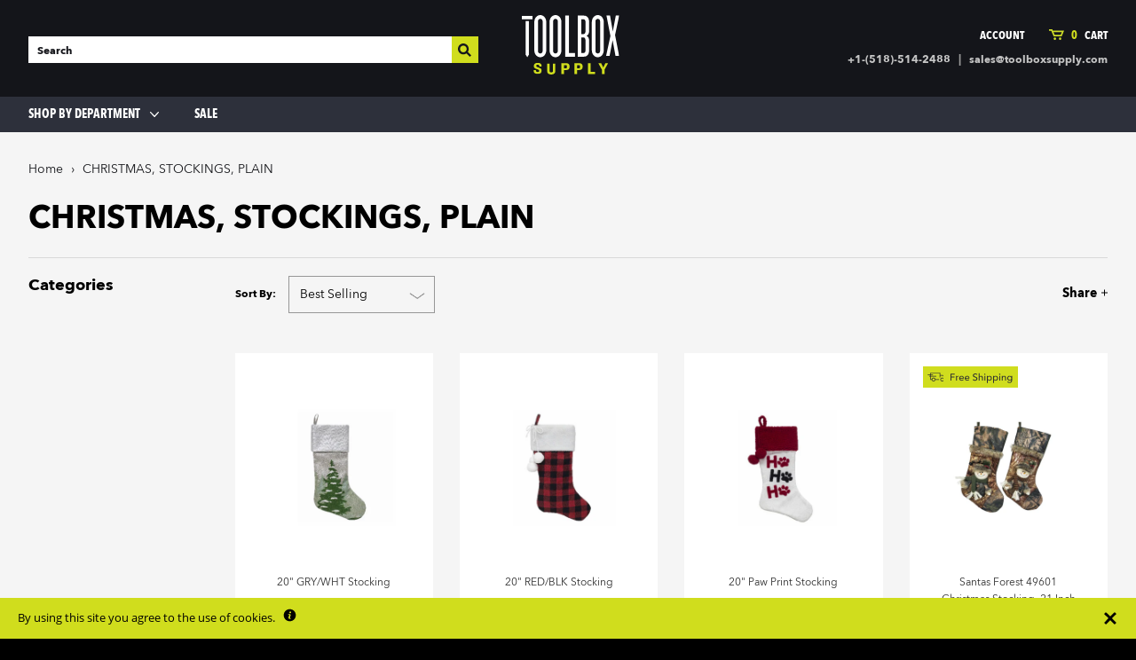

--- FILE ---
content_type: text/html; charset=utf-8
request_url: https://www.toolboxsupply.com/collections/christmas-stockings-plain
body_size: 93403
content:
<!doctype html>
<!--[if IE 7]><html class="no-js ie7 lt-ie8 lt-ie9 lt-ie10" lang="en"> <![endif]-->
<!--[if IE 8]><html class="no-js ie8 lt-ie9 lt-ie10" lang="en"> <![endif]-->
<!--[if IE 9]><html class="no-js ie9 lt-ie10"> <![endif]-->
<!--[if (gt IE 9)|!(IE)]><!--> <html class="no-js"> <!--<![endif]-->
<head>
  <!-- Google tag (gtag.js) --> <script async src="https://www.googletagmanager.com/gtag/js?id=G-9BLL70CNNB"></script> <script>   window.dataLayer = window.dataLayer || [];   function gtag(){dataLayer.push(arguments);}   gtag('js', new Date());   gtag('config', 'G-9BLL70CNNB'); </script>
  <meta name="google-site-verification" content="9VakwLHWP0RAm3xBX4WMpf9DzPtk4QplXIgs8wqkOQ0" />


  <meta charset="utf-8">
  <meta http-equiv="X-UA-Compatible" content="IE=edge,chrome=1">
 <!-- PInterest Verifcation Code -->
<meta name="p:domain_verify" content="bbea4235ecf14efe86ea7d6bbf7e9cf7"/>
  
<meta name="google-site-verification" content="HqV0qE3LRhRF9MVxjY1ezGp1nK8T_qqouih-1P2ppy0" />
  
  <title>
    CHRISTMAS, STOCKINGS, PLAIN

    

    

    
      &ndash; Toolbox Supply
    
  </title>

  

  
    <link rel="shortcut icon" href="//www.toolboxsupply.com/cdn/shop/files/tbs_favicon_32x32.png?v=1613672091" type="image/png" />
  

  
    <link rel="canonical" href="https://www.toolboxsupply.com/collections/christmas-stockings-plain">
  


  <meta name="viewport" content="width=device-width" />

  
  <script src="https://smarteucookiebanner.upsell-apps.com/gdpr_adapter.js?shop=toolboxsupply.myshopify.com" type="application/javascript"></script>
  <script>window.performance && window.performance.mark && window.performance.mark('shopify.content_for_header.start');</script><meta id="shopify-digital-wallet" name="shopify-digital-wallet" content="/21968707/digital_wallets/dialog">
<meta name="shopify-checkout-api-token" content="9a60afdcb965ae6a004d7073a8a3a9f0">
<meta id="in-context-paypal-metadata" data-shop-id="21968707" data-venmo-supported="false" data-environment="production" data-locale="en_US" data-paypal-v4="true" data-currency="USD">
<link rel="alternate" type="application/atom+xml" title="Feed" href="/collections/christmas-stockings-plain.atom" />
<link rel="alternate" type="application/json+oembed" href="https://www.toolboxsupply.com/collections/christmas-stockings-plain.oembed">
<script async="async" src="/checkouts/internal/preloads.js?locale=en-US"></script>
<link rel="preconnect" href="https://shop.app" crossorigin="anonymous">
<script async="async" src="https://shop.app/checkouts/internal/preloads.js?locale=en-US&shop_id=21968707" crossorigin="anonymous"></script>
<script id="apple-pay-shop-capabilities" type="application/json">{"shopId":21968707,"countryCode":"US","currencyCode":"USD","merchantCapabilities":["supports3DS"],"merchantId":"gid:\/\/shopify\/Shop\/21968707","merchantName":"Toolbox Supply","requiredBillingContactFields":["postalAddress","email","phone"],"requiredShippingContactFields":["postalAddress","email","phone"],"shippingType":"shipping","supportedNetworks":["visa","masterCard","amex","discover","elo","jcb"],"total":{"type":"pending","label":"Toolbox Supply","amount":"1.00"},"shopifyPaymentsEnabled":true,"supportsSubscriptions":true}</script>
<script id="shopify-features" type="application/json">{"accessToken":"9a60afdcb965ae6a004d7073a8a3a9f0","betas":["rich-media-storefront-analytics"],"domain":"www.toolboxsupply.com","predictiveSearch":true,"shopId":21968707,"locale":"en"}</script>
<script>var Shopify = Shopify || {};
Shopify.shop = "toolboxsupply.myshopify.com";
Shopify.locale = "en";
Shopify.currency = {"active":"USD","rate":"1.0"};
Shopify.country = "US";
Shopify.theme = {"name":"v1.3.9- Searchspring Recs 9\/19\/21","id":125887447212,"schema_name":"Pacific","schema_version":"v2.1.0","theme_store_id":705,"role":"main"};
Shopify.theme.handle = "null";
Shopify.theme.style = {"id":null,"handle":null};
Shopify.cdnHost = "www.toolboxsupply.com/cdn";
Shopify.routes = Shopify.routes || {};
Shopify.routes.root = "/";</script>
<script type="module">!function(o){(o.Shopify=o.Shopify||{}).modules=!0}(window);</script>
<script>!function(o){function n(){var o=[];function n(){o.push(Array.prototype.slice.apply(arguments))}return n.q=o,n}var t=o.Shopify=o.Shopify||{};t.loadFeatures=n(),t.autoloadFeatures=n()}(window);</script>
<script>
  window.ShopifyPay = window.ShopifyPay || {};
  window.ShopifyPay.apiHost = "shop.app\/pay";
  window.ShopifyPay.redirectState = null;
</script>
<script id="shop-js-analytics" type="application/json">{"pageType":"collection"}</script>
<script defer="defer" async type="module" src="//www.toolboxsupply.com/cdn/shopifycloud/shop-js/modules/v2/client.init-shop-cart-sync_BT-GjEfc.en.esm.js"></script>
<script defer="defer" async type="module" src="//www.toolboxsupply.com/cdn/shopifycloud/shop-js/modules/v2/chunk.common_D58fp_Oc.esm.js"></script>
<script defer="defer" async type="module" src="//www.toolboxsupply.com/cdn/shopifycloud/shop-js/modules/v2/chunk.modal_xMitdFEc.esm.js"></script>
<script type="module">
  await import("//www.toolboxsupply.com/cdn/shopifycloud/shop-js/modules/v2/client.init-shop-cart-sync_BT-GjEfc.en.esm.js");
await import("//www.toolboxsupply.com/cdn/shopifycloud/shop-js/modules/v2/chunk.common_D58fp_Oc.esm.js");
await import("//www.toolboxsupply.com/cdn/shopifycloud/shop-js/modules/v2/chunk.modal_xMitdFEc.esm.js");

  window.Shopify.SignInWithShop?.initShopCartSync?.({"fedCMEnabled":true,"windoidEnabled":true});

</script>
<script>
  window.Shopify = window.Shopify || {};
  if (!window.Shopify.featureAssets) window.Shopify.featureAssets = {};
  window.Shopify.featureAssets['shop-js'] = {"shop-cart-sync":["modules/v2/client.shop-cart-sync_DZOKe7Ll.en.esm.js","modules/v2/chunk.common_D58fp_Oc.esm.js","modules/v2/chunk.modal_xMitdFEc.esm.js"],"init-fed-cm":["modules/v2/client.init-fed-cm_B6oLuCjv.en.esm.js","modules/v2/chunk.common_D58fp_Oc.esm.js","modules/v2/chunk.modal_xMitdFEc.esm.js"],"shop-cash-offers":["modules/v2/client.shop-cash-offers_D2sdYoxE.en.esm.js","modules/v2/chunk.common_D58fp_Oc.esm.js","modules/v2/chunk.modal_xMitdFEc.esm.js"],"shop-login-button":["modules/v2/client.shop-login-button_QeVjl5Y3.en.esm.js","modules/v2/chunk.common_D58fp_Oc.esm.js","modules/v2/chunk.modal_xMitdFEc.esm.js"],"pay-button":["modules/v2/client.pay-button_DXTOsIq6.en.esm.js","modules/v2/chunk.common_D58fp_Oc.esm.js","modules/v2/chunk.modal_xMitdFEc.esm.js"],"shop-button":["modules/v2/client.shop-button_DQZHx9pm.en.esm.js","modules/v2/chunk.common_D58fp_Oc.esm.js","modules/v2/chunk.modal_xMitdFEc.esm.js"],"avatar":["modules/v2/client.avatar_BTnouDA3.en.esm.js"],"init-windoid":["modules/v2/client.init-windoid_CR1B-cfM.en.esm.js","modules/v2/chunk.common_D58fp_Oc.esm.js","modules/v2/chunk.modal_xMitdFEc.esm.js"],"init-shop-for-new-customer-accounts":["modules/v2/client.init-shop-for-new-customer-accounts_C_vY_xzh.en.esm.js","modules/v2/client.shop-login-button_QeVjl5Y3.en.esm.js","modules/v2/chunk.common_D58fp_Oc.esm.js","modules/v2/chunk.modal_xMitdFEc.esm.js"],"init-shop-email-lookup-coordinator":["modules/v2/client.init-shop-email-lookup-coordinator_BI7n9ZSv.en.esm.js","modules/v2/chunk.common_D58fp_Oc.esm.js","modules/v2/chunk.modal_xMitdFEc.esm.js"],"init-shop-cart-sync":["modules/v2/client.init-shop-cart-sync_BT-GjEfc.en.esm.js","modules/v2/chunk.common_D58fp_Oc.esm.js","modules/v2/chunk.modal_xMitdFEc.esm.js"],"shop-toast-manager":["modules/v2/client.shop-toast-manager_DiYdP3xc.en.esm.js","modules/v2/chunk.common_D58fp_Oc.esm.js","modules/v2/chunk.modal_xMitdFEc.esm.js"],"init-customer-accounts":["modules/v2/client.init-customer-accounts_D9ZNqS-Q.en.esm.js","modules/v2/client.shop-login-button_QeVjl5Y3.en.esm.js","modules/v2/chunk.common_D58fp_Oc.esm.js","modules/v2/chunk.modal_xMitdFEc.esm.js"],"init-customer-accounts-sign-up":["modules/v2/client.init-customer-accounts-sign-up_iGw4briv.en.esm.js","modules/v2/client.shop-login-button_QeVjl5Y3.en.esm.js","modules/v2/chunk.common_D58fp_Oc.esm.js","modules/v2/chunk.modal_xMitdFEc.esm.js"],"shop-follow-button":["modules/v2/client.shop-follow-button_CqMgW2wH.en.esm.js","modules/v2/chunk.common_D58fp_Oc.esm.js","modules/v2/chunk.modal_xMitdFEc.esm.js"],"checkout-modal":["modules/v2/client.checkout-modal_xHeaAweL.en.esm.js","modules/v2/chunk.common_D58fp_Oc.esm.js","modules/v2/chunk.modal_xMitdFEc.esm.js"],"shop-login":["modules/v2/client.shop-login_D91U-Q7h.en.esm.js","modules/v2/chunk.common_D58fp_Oc.esm.js","modules/v2/chunk.modal_xMitdFEc.esm.js"],"lead-capture":["modules/v2/client.lead-capture_BJmE1dJe.en.esm.js","modules/v2/chunk.common_D58fp_Oc.esm.js","modules/v2/chunk.modal_xMitdFEc.esm.js"],"payment-terms":["modules/v2/client.payment-terms_Ci9AEqFq.en.esm.js","modules/v2/chunk.common_D58fp_Oc.esm.js","modules/v2/chunk.modal_xMitdFEc.esm.js"]};
</script>
<script>(function() {
  var isLoaded = false;
  function asyncLoad() {
    if (isLoaded) return;
    isLoaded = true;
    var urls = ["https:\/\/smarteucookiebanner.upsell-apps.com\/script_tag.js?shop=toolboxsupply.myshopify.com"];
    for (var i = 0; i < urls.length; i++) {
      var s = document.createElement('script');
      s.type = 'text/javascript';
      s.async = true;
      s.src = urls[i];
      var x = document.getElementsByTagName('script')[0];
      x.parentNode.insertBefore(s, x);
    }
  };
  if(window.attachEvent) {
    window.attachEvent('onload', asyncLoad);
  } else {
    window.addEventListener('load', asyncLoad, false);
  }
})();</script>
<script id="__st">var __st={"a":21968707,"offset":-18000,"reqid":"99a22e9c-9a7d-4688-a270-9fa5ea42335f-1769143595","pageurl":"www.toolboxsupply.com\/collections\/christmas-stockings-plain","u":"57fc7885936e","p":"collection","rtyp":"collection","rid":452017799};</script>
<script>window.ShopifyPaypalV4VisibilityTracking = true;</script>
<script id="captcha-bootstrap">!function(){'use strict';const t='contact',e='account',n='new_comment',o=[[t,t],['blogs',n],['comments',n],[t,'customer']],c=[[e,'customer_login'],[e,'guest_login'],[e,'recover_customer_password'],[e,'create_customer']],r=t=>t.map((([t,e])=>`form[action*='/${t}']:not([data-nocaptcha='true']) input[name='form_type'][value='${e}']`)).join(','),a=t=>()=>t?[...document.querySelectorAll(t)].map((t=>t.form)):[];function s(){const t=[...o],e=r(t);return a(e)}const i='password',u='form_key',d=['recaptcha-v3-token','g-recaptcha-response','h-captcha-response',i],f=()=>{try{return window.sessionStorage}catch{return}},m='__shopify_v',_=t=>t.elements[u];function p(t,e,n=!1){try{const o=window.sessionStorage,c=JSON.parse(o.getItem(e)),{data:r}=function(t){const{data:e,action:n}=t;return t[m]||n?{data:e,action:n}:{data:t,action:n}}(c);for(const[e,n]of Object.entries(r))t.elements[e]&&(t.elements[e].value=n);n&&o.removeItem(e)}catch(o){console.error('form repopulation failed',{error:o})}}const l='form_type',E='cptcha';function T(t){t.dataset[E]=!0}const w=window,h=w.document,L='Shopify',v='ce_forms',y='captcha';let A=!1;((t,e)=>{const n=(g='f06e6c50-85a8-45c8-87d0-21a2b65856fe',I='https://cdn.shopify.com/shopifycloud/storefront-forms-hcaptcha/ce_storefront_forms_captcha_hcaptcha.v1.5.2.iife.js',D={infoText:'Protected by hCaptcha',privacyText:'Privacy',termsText:'Terms'},(t,e,n)=>{const o=w[L][v],c=o.bindForm;if(c)return c(t,g,e,D).then(n);var r;o.q.push([[t,g,e,D],n]),r=I,A||(h.body.append(Object.assign(h.createElement('script'),{id:'captcha-provider',async:!0,src:r})),A=!0)});var g,I,D;w[L]=w[L]||{},w[L][v]=w[L][v]||{},w[L][v].q=[],w[L][y]=w[L][y]||{},w[L][y].protect=function(t,e){n(t,void 0,e),T(t)},Object.freeze(w[L][y]),function(t,e,n,w,h,L){const[v,y,A,g]=function(t,e,n){const i=e?o:[],u=t?c:[],d=[...i,...u],f=r(d),m=r(i),_=r(d.filter((([t,e])=>n.includes(e))));return[a(f),a(m),a(_),s()]}(w,h,L),I=t=>{const e=t.target;return e instanceof HTMLFormElement?e:e&&e.form},D=t=>v().includes(t);t.addEventListener('submit',(t=>{const e=I(t);if(!e)return;const n=D(e)&&!e.dataset.hcaptchaBound&&!e.dataset.recaptchaBound,o=_(e),c=g().includes(e)&&(!o||!o.value);(n||c)&&t.preventDefault(),c&&!n&&(function(t){try{if(!f())return;!function(t){const e=f();if(!e)return;const n=_(t);if(!n)return;const o=n.value;o&&e.removeItem(o)}(t);const e=Array.from(Array(32),(()=>Math.random().toString(36)[2])).join('');!function(t,e){_(t)||t.append(Object.assign(document.createElement('input'),{type:'hidden',name:u})),t.elements[u].value=e}(t,e),function(t,e){const n=f();if(!n)return;const o=[...t.querySelectorAll(`input[type='${i}']`)].map((({name:t})=>t)),c=[...d,...o],r={};for(const[a,s]of new FormData(t).entries())c.includes(a)||(r[a]=s);n.setItem(e,JSON.stringify({[m]:1,action:t.action,data:r}))}(t,e)}catch(e){console.error('failed to persist form',e)}}(e),e.submit())}));const S=(t,e)=>{t&&!t.dataset[E]&&(n(t,e.some((e=>e===t))),T(t))};for(const o of['focusin','change'])t.addEventListener(o,(t=>{const e=I(t);D(e)&&S(e,y())}));const B=e.get('form_key'),M=e.get(l),P=B&&M;t.addEventListener('DOMContentLoaded',(()=>{const t=y();if(P)for(const e of t)e.elements[l].value===M&&p(e,B);[...new Set([...A(),...v().filter((t=>'true'===t.dataset.shopifyCaptcha))])].forEach((e=>S(e,t)))}))}(h,new URLSearchParams(w.location.search),n,t,e,['guest_login'])})(!0,!0)}();</script>
<script integrity="sha256-4kQ18oKyAcykRKYeNunJcIwy7WH5gtpwJnB7kiuLZ1E=" data-source-attribution="shopify.loadfeatures" defer="defer" src="//www.toolboxsupply.com/cdn/shopifycloud/storefront/assets/storefront/load_feature-a0a9edcb.js" crossorigin="anonymous"></script>
<script crossorigin="anonymous" defer="defer" src="//www.toolboxsupply.com/cdn/shopifycloud/storefront/assets/shopify_pay/storefront-65b4c6d7.js?v=20250812"></script>
<script data-source-attribution="shopify.dynamic_checkout.dynamic.init">var Shopify=Shopify||{};Shopify.PaymentButton=Shopify.PaymentButton||{isStorefrontPortableWallets:!0,init:function(){window.Shopify.PaymentButton.init=function(){};var t=document.createElement("script");t.src="https://www.toolboxsupply.com/cdn/shopifycloud/portable-wallets/latest/portable-wallets.en.js",t.type="module",document.head.appendChild(t)}};
</script>
<script data-source-attribution="shopify.dynamic_checkout.buyer_consent">
  function portableWalletsHideBuyerConsent(e){var t=document.getElementById("shopify-buyer-consent"),n=document.getElementById("shopify-subscription-policy-button");t&&n&&(t.classList.add("hidden"),t.setAttribute("aria-hidden","true"),n.removeEventListener("click",e))}function portableWalletsShowBuyerConsent(e){var t=document.getElementById("shopify-buyer-consent"),n=document.getElementById("shopify-subscription-policy-button");t&&n&&(t.classList.remove("hidden"),t.removeAttribute("aria-hidden"),n.addEventListener("click",e))}window.Shopify?.PaymentButton&&(window.Shopify.PaymentButton.hideBuyerConsent=portableWalletsHideBuyerConsent,window.Shopify.PaymentButton.showBuyerConsent=portableWalletsShowBuyerConsent);
</script>
<script data-source-attribution="shopify.dynamic_checkout.cart.bootstrap">document.addEventListener("DOMContentLoaded",(function(){function t(){return document.querySelector("shopify-accelerated-checkout-cart, shopify-accelerated-checkout")}if(t())Shopify.PaymentButton.init();else{new MutationObserver((function(e,n){t()&&(Shopify.PaymentButton.init(),n.disconnect())})).observe(document.body,{childList:!0,subtree:!0})}}));
</script>
<link id="shopify-accelerated-checkout-styles" rel="stylesheet" media="screen" href="https://www.toolboxsupply.com/cdn/shopifycloud/portable-wallets/latest/accelerated-checkout-backwards-compat.css" crossorigin="anonymous">
<style id="shopify-accelerated-checkout-cart">
        #shopify-buyer-consent {
  margin-top: 1em;
  display: inline-block;
  width: 100%;
}

#shopify-buyer-consent.hidden {
  display: none;
}

#shopify-subscription-policy-button {
  background: none;
  border: none;
  padding: 0;
  text-decoration: underline;
  font-size: inherit;
  cursor: pointer;
}

#shopify-subscription-policy-button::before {
  box-shadow: none;
}

      </style>

<script>window.performance && window.performance.mark && window.performance.mark('shopify.content_for_header.end');</script>


  

<meta property="og:site_name" content="Toolbox Supply" />
<meta property="og:url" content="https://www.toolboxsupply.com/collections/christmas-stockings-plain" />
<meta property="og:title" content="CHRISTMAS, STOCKINGS, PLAIN" />


  <meta property="og:type" content="website" />
  <meta property="og:image" content="http://www.toolboxsupply.com/cdn/shop/t/44/assets/logo.png?v=4986" />
  <meta property="og:image:secure_url" content="https://www.toolboxsupply.com/cdn/shop/t/44/assets/logo.png?v=4986" />




<meta name="twitter:card" content="summary">





<meta name="twitter:url" content="https://www.toolboxsupply.com/collections/christmas-stockings-plain">


  <meta name="twitter:title" content="Toolbox Supply" />
  <meta name="twitter:image" content="//www.toolboxsupply.com/cdn/shop/t/44/assets/logo.png?v=4986" />



  <!-- Theme CSS -->
  <link rel="stylesheet" type="text/css" href="//www.toolboxsupply.com/cdn/shop/t/44/assets/fonts.css?v=161726454814075894511629399426">
  <link href="//www.toolboxsupply.com/cdn/shop/t/44/assets/theme.scss.css?v=102199940138323376251695973984" rel="stylesheet" type="text/css" media="all" />
  <link href="//www.toolboxsupply.com/cdn/shop/t/44/assets/slick.css?v=156681141541426418721629399442" rel="stylesheet" type="text/css" media="all" />
  <link href="//www.toolboxsupply.com/cdn/shop/t/44/assets/basscss-grid.css?v=86936340405394985981629399418" rel="stylesheet" type="text/css" media="all" />
  <link href="//www.toolboxsupply.com/cdn/shop/t/44/assets/custom.css?v=172255373370418747371704393062" rel="stylesheet" type="text/css" media="all" />

  <!-- Third Party JS Libraries -->
  <script src="//www.toolboxsupply.com/cdn/shop/t/44/assets/modernizr-2.8.2.min.js?v=183020859231120956941629399435" type="text/javascript"></script>

  <!-- Add media query support to IE8 -->
  <!--[if lt IE 9]>
  <script src="//www.toolboxsupply.com/cdn/shop/t/44/assets/respond.min.js?v=52248677837542619231629399441"></script>
  <link href="//www.toolboxsupply.com/cdn/shop/t/44/assets/respond-proxy.html" id="respond-proxy" rel="respond-proxy" />
  
  <link href="//www.toolboxsupply.com/search?q=53e3aed44e2f29f61769c35167a9ebe7" id="respond-redirect" rel="respond-redirect" />
  <script src="//www.toolboxsupply.com/search?q=53e3aed44e2f29f61769c35167a9ebe7" type="text/javascript"></script>
  <![endif]-->

  <!-- Theme object -->
  <script>

  window.Shop = {};

  Shop.version = "2.1.0";

  Shop.currency = "USD";
  Shop.moneyFormat = "${{amount}}";
  Shop.moneyFormatCurrency = "${{amount}} USD";

  

  

  

  

</script>

  <script src="//www.toolboxsupply.com/cdn/shop/t/44/assets/jquery-1.11.1.min.js?v=74374508889517563921629399427" type="text/javascript"></script>
  <script src="//www.toolboxsupply.com/cdn/shop/t/44/assets/jquery.zoom.min.js?v=24086731785008492991629399431" type="text/javascript"></script>
  <script src="//www.toolboxsupply.com/cdn/shop/t/44/assets/slick.min.js?v=89980774482270015571629399442" type="text/javascript"></script>

<!-- Hits Analytics tracking code -->

  

<!-- end of Hits Analytics code -->

 

<script src="https://wchat.freshchat.com/js/widget.js"></script>


<!-- BeginConsistentCartAddon --><script>Shopify.customer_logged_in = false ;Shopify.customer_email = "" ;Shopify.log_uuids = true;</script><!-- EndConsistentCartAddon -->


<link href="https://monorail-edge.shopifysvc.com" rel="dns-prefetch">
<script>(function(){if ("sendBeacon" in navigator && "performance" in window) {try {var session_token_from_headers = performance.getEntriesByType('navigation')[0].serverTiming.find(x => x.name == '_s').description;} catch {var session_token_from_headers = undefined;}var session_cookie_matches = document.cookie.match(/_shopify_s=([^;]*)/);var session_token_from_cookie = session_cookie_matches && session_cookie_matches.length === 2 ? session_cookie_matches[1] : "";var session_token = session_token_from_headers || session_token_from_cookie || "";function handle_abandonment_event(e) {var entries = performance.getEntries().filter(function(entry) {return /monorail-edge.shopifysvc.com/.test(entry.name);});if (!window.abandonment_tracked && entries.length === 0) {window.abandonment_tracked = true;var currentMs = Date.now();var navigation_start = performance.timing.navigationStart;var payload = {shop_id: 21968707,url: window.location.href,navigation_start,duration: currentMs - navigation_start,session_token,page_type: "collection"};window.navigator.sendBeacon("https://monorail-edge.shopifysvc.com/v1/produce", JSON.stringify({schema_id: "online_store_buyer_site_abandonment/1.1",payload: payload,metadata: {event_created_at_ms: currentMs,event_sent_at_ms: currentMs}}));}}window.addEventListener('pagehide', handle_abandonment_event);}}());</script>
<script id="web-pixels-manager-setup">(function e(e,d,r,n,o){if(void 0===o&&(o={}),!Boolean(null===(a=null===(i=window.Shopify)||void 0===i?void 0:i.analytics)||void 0===a?void 0:a.replayQueue)){var i,a;window.Shopify=window.Shopify||{};var t=window.Shopify;t.analytics=t.analytics||{};var s=t.analytics;s.replayQueue=[],s.publish=function(e,d,r){return s.replayQueue.push([e,d,r]),!0};try{self.performance.mark("wpm:start")}catch(e){}var l=function(){var e={modern:/Edge?\/(1{2}[4-9]|1[2-9]\d|[2-9]\d{2}|\d{4,})\.\d+(\.\d+|)|Firefox\/(1{2}[4-9]|1[2-9]\d|[2-9]\d{2}|\d{4,})\.\d+(\.\d+|)|Chrom(ium|e)\/(9{2}|\d{3,})\.\d+(\.\d+|)|(Maci|X1{2}).+ Version\/(15\.\d+|(1[6-9]|[2-9]\d|\d{3,})\.\d+)([,.]\d+|)( \(\w+\)|)( Mobile\/\w+|) Safari\/|Chrome.+OPR\/(9{2}|\d{3,})\.\d+\.\d+|(CPU[ +]OS|iPhone[ +]OS|CPU[ +]iPhone|CPU IPhone OS|CPU iPad OS)[ +]+(15[._]\d+|(1[6-9]|[2-9]\d|\d{3,})[._]\d+)([._]\d+|)|Android:?[ /-](13[3-9]|1[4-9]\d|[2-9]\d{2}|\d{4,})(\.\d+|)(\.\d+|)|Android.+Firefox\/(13[5-9]|1[4-9]\d|[2-9]\d{2}|\d{4,})\.\d+(\.\d+|)|Android.+Chrom(ium|e)\/(13[3-9]|1[4-9]\d|[2-9]\d{2}|\d{4,})\.\d+(\.\d+|)|SamsungBrowser\/([2-9]\d|\d{3,})\.\d+/,legacy:/Edge?\/(1[6-9]|[2-9]\d|\d{3,})\.\d+(\.\d+|)|Firefox\/(5[4-9]|[6-9]\d|\d{3,})\.\d+(\.\d+|)|Chrom(ium|e)\/(5[1-9]|[6-9]\d|\d{3,})\.\d+(\.\d+|)([\d.]+$|.*Safari\/(?![\d.]+ Edge\/[\d.]+$))|(Maci|X1{2}).+ Version\/(10\.\d+|(1[1-9]|[2-9]\d|\d{3,})\.\d+)([,.]\d+|)( \(\w+\)|)( Mobile\/\w+|) Safari\/|Chrome.+OPR\/(3[89]|[4-9]\d|\d{3,})\.\d+\.\d+|(CPU[ +]OS|iPhone[ +]OS|CPU[ +]iPhone|CPU IPhone OS|CPU iPad OS)[ +]+(10[._]\d+|(1[1-9]|[2-9]\d|\d{3,})[._]\d+)([._]\d+|)|Android:?[ /-](13[3-9]|1[4-9]\d|[2-9]\d{2}|\d{4,})(\.\d+|)(\.\d+|)|Mobile Safari.+OPR\/([89]\d|\d{3,})\.\d+\.\d+|Android.+Firefox\/(13[5-9]|1[4-9]\d|[2-9]\d{2}|\d{4,})\.\d+(\.\d+|)|Android.+Chrom(ium|e)\/(13[3-9]|1[4-9]\d|[2-9]\d{2}|\d{4,})\.\d+(\.\d+|)|Android.+(UC? ?Browser|UCWEB|U3)[ /]?(15\.([5-9]|\d{2,})|(1[6-9]|[2-9]\d|\d{3,})\.\d+)\.\d+|SamsungBrowser\/(5\.\d+|([6-9]|\d{2,})\.\d+)|Android.+MQ{2}Browser\/(14(\.(9|\d{2,})|)|(1[5-9]|[2-9]\d|\d{3,})(\.\d+|))(\.\d+|)|K[Aa][Ii]OS\/(3\.\d+|([4-9]|\d{2,})\.\d+)(\.\d+|)/},d=e.modern,r=e.legacy,n=navigator.userAgent;return n.match(d)?"modern":n.match(r)?"legacy":"unknown"}(),u="modern"===l?"modern":"legacy",c=(null!=n?n:{modern:"",legacy:""})[u],f=function(e){return[e.baseUrl,"/wpm","/b",e.hashVersion,"modern"===e.buildTarget?"m":"l",".js"].join("")}({baseUrl:d,hashVersion:r,buildTarget:u}),m=function(e){var d=e.version,r=e.bundleTarget,n=e.surface,o=e.pageUrl,i=e.monorailEndpoint;return{emit:function(e){var a=e.status,t=e.errorMsg,s=(new Date).getTime(),l=JSON.stringify({metadata:{event_sent_at_ms:s},events:[{schema_id:"web_pixels_manager_load/3.1",payload:{version:d,bundle_target:r,page_url:o,status:a,surface:n,error_msg:t},metadata:{event_created_at_ms:s}}]});if(!i)return console&&console.warn&&console.warn("[Web Pixels Manager] No Monorail endpoint provided, skipping logging."),!1;try{return self.navigator.sendBeacon.bind(self.navigator)(i,l)}catch(e){}var u=new XMLHttpRequest;try{return u.open("POST",i,!0),u.setRequestHeader("Content-Type","text/plain"),u.send(l),!0}catch(e){return console&&console.warn&&console.warn("[Web Pixels Manager] Got an unhandled error while logging to Monorail."),!1}}}}({version:r,bundleTarget:l,surface:e.surface,pageUrl:self.location.href,monorailEndpoint:e.monorailEndpoint});try{o.browserTarget=l,function(e){var d=e.src,r=e.async,n=void 0===r||r,o=e.onload,i=e.onerror,a=e.sri,t=e.scriptDataAttributes,s=void 0===t?{}:t,l=document.createElement("script"),u=document.querySelector("head"),c=document.querySelector("body");if(l.async=n,l.src=d,a&&(l.integrity=a,l.crossOrigin="anonymous"),s)for(var f in s)if(Object.prototype.hasOwnProperty.call(s,f))try{l.dataset[f]=s[f]}catch(e){}if(o&&l.addEventListener("load",o),i&&l.addEventListener("error",i),u)u.appendChild(l);else{if(!c)throw new Error("Did not find a head or body element to append the script");c.appendChild(l)}}({src:f,async:!0,onload:function(){if(!function(){var e,d;return Boolean(null===(d=null===(e=window.Shopify)||void 0===e?void 0:e.analytics)||void 0===d?void 0:d.initialized)}()){var d=window.webPixelsManager.init(e)||void 0;if(d){var r=window.Shopify.analytics;r.replayQueue.forEach((function(e){var r=e[0],n=e[1],o=e[2];d.publishCustomEvent(r,n,o)})),r.replayQueue=[],r.publish=d.publishCustomEvent,r.visitor=d.visitor,r.initialized=!0}}},onerror:function(){return m.emit({status:"failed",errorMsg:"".concat(f," has failed to load")})},sri:function(e){var d=/^sha384-[A-Za-z0-9+/=]+$/;return"string"==typeof e&&d.test(e)}(c)?c:"",scriptDataAttributes:o}),m.emit({status:"loading"})}catch(e){m.emit({status:"failed",errorMsg:(null==e?void 0:e.message)||"Unknown error"})}}})({shopId: 21968707,storefrontBaseUrl: "https://www.toolboxsupply.com",extensionsBaseUrl: "https://extensions.shopifycdn.com/cdn/shopifycloud/web-pixels-manager",monorailEndpoint: "https://monorail-edge.shopifysvc.com/unstable/produce_batch",surface: "storefront-renderer",enabledBetaFlags: ["2dca8a86"],webPixelsConfigList: [{"id":"52232364","configuration":"{\"tagID\":\"2614041761666\"}","eventPayloadVersion":"v1","runtimeContext":"STRICT","scriptVersion":"18031546ee651571ed29edbe71a3550b","type":"APP","apiClientId":3009811,"privacyPurposes":["ANALYTICS","MARKETING","SALE_OF_DATA"],"dataSharingAdjustments":{"protectedCustomerApprovalScopes":["read_customer_address","read_customer_email","read_customer_name","read_customer_personal_data","read_customer_phone"]}},{"id":"62619820","eventPayloadVersion":"v1","runtimeContext":"LAX","scriptVersion":"1","type":"CUSTOM","privacyPurposes":["MARKETING"],"name":"Meta pixel (migrated)"},{"id":"shopify-app-pixel","configuration":"{}","eventPayloadVersion":"v1","runtimeContext":"STRICT","scriptVersion":"0450","apiClientId":"shopify-pixel","type":"APP","privacyPurposes":["ANALYTICS","MARKETING"]},{"id":"shopify-custom-pixel","eventPayloadVersion":"v1","runtimeContext":"LAX","scriptVersion":"0450","apiClientId":"shopify-pixel","type":"CUSTOM","privacyPurposes":["ANALYTICS","MARKETING"]}],isMerchantRequest: false,initData: {"shop":{"name":"Toolbox Supply","paymentSettings":{"currencyCode":"USD"},"myshopifyDomain":"toolboxsupply.myshopify.com","countryCode":"US","storefrontUrl":"https:\/\/www.toolboxsupply.com"},"customer":null,"cart":null,"checkout":null,"productVariants":[],"purchasingCompany":null},},"https://www.toolboxsupply.com/cdn","fcfee988w5aeb613cpc8e4bc33m6693e112",{"modern":"","legacy":""},{"shopId":"21968707","storefrontBaseUrl":"https:\/\/www.toolboxsupply.com","extensionBaseUrl":"https:\/\/extensions.shopifycdn.com\/cdn\/shopifycloud\/web-pixels-manager","surface":"storefront-renderer","enabledBetaFlags":"[\"2dca8a86\"]","isMerchantRequest":"false","hashVersion":"fcfee988w5aeb613cpc8e4bc33m6693e112","publish":"custom","events":"[[\"page_viewed\",{}],[\"collection_viewed\",{\"collection\":{\"id\":\"452017799\",\"title\":\"CHRISTMAS, STOCKINGS, PLAIN\",\"productVariants\":[{\"price\":{\"amount\":12.8,\"currencyCode\":\"USD\"},\"product\":{\"title\":\"20\\\" GRY\/WHT Stocking\",\"vendor\":\"Dyno Seasonal Solutions\",\"id\":\"7538460688556\",\"untranslatedTitle\":\"20\\\" GRY\/WHT Stocking\",\"url\":\"\/products\/dyno-seasonal-solutions-1209747-1-christmas-stocking-20-inch\",\"type\":\"christmas trim, stationery \u0026 toys\u003echristmas\u003echristmas, stockings, plain\"},\"id\":\"42278341345452\",\"image\":{\"src\":\"\/\/www.toolboxsupply.com\/cdn\/shop\/products\/DynoSeasonalSolutionsChristmasStockingInchjpg.jpg?v=1670047554\"},\"sku\":\"12688206\",\"title\":\"Default Title\",\"untranslatedTitle\":\"Default Title\"},{\"price\":{\"amount\":12.8,\"currencyCode\":\"USD\"},\"product\":{\"title\":\"20\\\" RED\/BLK Stocking\",\"vendor\":\"Dyno Seasonal Solutions\",\"id\":\"7538460623020\",\"untranslatedTitle\":\"20\\\" RED\/BLK Stocking\",\"url\":\"\/products\/dyno-seasonal-solutions-1209887-1-christmas-stocking-20-inch\",\"type\":\"christmas trim, stationery \u0026 toys\u003echristmas\u003echristmas, stockings, plain\"},\"id\":\"42278341247148\",\"image\":{\"src\":\"\/\/www.toolboxsupply.com\/cdn\/shop\/products\/DynoSeasonalSolutionsChristmasStockingInchjpg_1.jpg?v=1670047547\"},\"sku\":\"12687990\",\"title\":\"Default Title\",\"untranslatedTitle\":\"Default Title\"},{\"price\":{\"amount\":14.8,\"currencyCode\":\"USD\"},\"product\":{\"title\":\"20\\\" Paw Print Stocking\",\"vendor\":\"Dyno Seasonal Solutions\",\"id\":\"7538460393644\",\"untranslatedTitle\":\"20\\\" Paw Print Stocking\",\"url\":\"\/products\/dyno-seasonal-solutions-1201276-1-christmas-paw-print-stocking-20-inch\",\"type\":\"christmas trim, stationery \u0026 toys\u003echristmas\u003echristmas, stockings, plain\"},\"id\":\"42278340985004\",\"image\":{\"src\":\"\/\/www.toolboxsupply.com\/cdn\/shop\/products\/DynoSeasonalSolutionsChristmasPawPrintStockingInchjpg.jpg?v=1670047531\"},\"sku\":\"12688296\",\"title\":\"Default Title\",\"untranslatedTitle\":\"Default Title\"},{\"price\":{\"amount\":13.85,\"currencyCode\":\"USD\"},\"product\":{\"title\":\"Santas Forest 49601 Christmas Stocking, 21 Inch\",\"vendor\":\"Santas Forest\",\"id\":\"7477690007724\",\"untranslatedTitle\":\"Santas Forest 49601 Christmas Stocking, 21 Inch\",\"url\":\"\/products\/santas-forest-49601-christmas-stocking-21-inch\",\"type\":\"christmas trim, stationery \u0026 toys\u003echristmas\u003echristmas, stockings, plain\"},\"id\":\"42095320563884\",\"image\":{\"src\":\"\/\/www.toolboxsupply.com\/cdn\/shop\/products\/SantasForestChristmasStockingjpg.jpg?v=1664560294\"},\"sku\":\"12671619\",\"title\":\"Default Title\",\"untranslatedTitle\":\"Default Title\"},{\"price\":{\"amount\":10.29,\"currencyCode\":\"USD\"},\"product\":{\"title\":\"Gerson 2554150 Christmas Snowman Santa Stocking, Multicolored\",\"vendor\":\"Gerson\",\"id\":\"7090662047916\",\"untranslatedTitle\":\"Gerson 2554150 Christmas Snowman Santa Stocking, Multicolored\",\"url\":\"\/products\/gerson-2554150-christmas-snowman-santa-stocking-multicolored\",\"type\":\"christmas trim, stationery \u0026 toys\u003echristmas\u003echristmas, stockings, plain\"},\"id\":\"40874362667180\",\"image\":{\"src\":\"\/\/www.toolboxsupply.com\/cdn\/shop\/products\/GersonChristmasSnowmanSantaStockingMulticoloredjpg.jpg?v=1638339027\"},\"sku\":\"12600717\",\"title\":\"Default Title\",\"untranslatedTitle\":\"Default Title\"},{\"price\":{\"amount\":14.25,\"currencyCode\":\"USD\"},\"product\":{\"title\":\"Dyno Seasonal Solution 1209611-1 Christmas Snowflake Stocking, 20 Inch\",\"vendor\":\"Dyno Seasonal Solutions\",\"id\":\"6835961987244\",\"untranslatedTitle\":\"Dyno Seasonal Solution 1209611-1 Christmas Snowflake Stocking, 20 Inch\",\"url\":\"\/products\/dyno-seasonal-solution-1209611-1-christmas-snowflake-stocking-20-inch\",\"type\":\"christmas trim, stationery \u0026 toys\u003echristmas\u003echristmas, stockings, plain\"},\"id\":\"40206604665004\",\"image\":{\"src\":\"\/\/www.toolboxsupply.com\/cdn\/shop\/products\/DynoSeasonalSolutionChristmasSnowflakeStockingInchjpg.jpg?v=1626846207\"},\"sku\":\"12549453\",\"title\":\"Default Title\",\"untranslatedTitle\":\"Default Title\"},{\"price\":{\"amount\":5.98,\"currencyCode\":\"USD\"},\"product\":{\"title\":\"Worldwide Sourcing 2443790 Stocking Fleece and Flat Cuff\",\"vendor\":\"Worldwide Sourcing\",\"id\":\"4481984823359\",\"untranslatedTitle\":\"Worldwide Sourcing 2443790 Stocking Fleece and Flat Cuff\",\"url\":\"\/products\/worldwide-sourcing-2443790-stocking-fleece-and-flat-cuff\",\"type\":\"christmas trim, stationery \u0026 toys\u003echristmas\u003echristmas, stockings, plain\"},\"id\":\"31760518545471\",\"image\":{\"src\":\"\/\/www.toolboxsupply.com\/cdn\/shop\/products\/8b6a7538aeb1556456a4c3afb497dd4d.jpg?v=1581056956\"},\"sku\":\"12456069\",\"title\":\"Default Title\",\"untranslatedTitle\":\"Default Title\"},{\"price\":{\"amount\":22.15,\"currencyCode\":\"USD\"},\"product\":{\"title\":\"Santas Forest 28405 Giant Plush Christmas Stocking, 42 Ft\",\"vendor\":\"Santas Forest\",\"id\":\"4465945804863\",\"untranslatedTitle\":\"Santas Forest 28405 Giant Plush Christmas Stocking, 42 Ft\",\"url\":\"\/products\/santas-forest-28405-giant-plush-christmas-stocking-42-ft\",\"type\":\"christmas trim, stationery \u0026 toys\u003echristmas\u003echristmas, stockings, plain\"},\"id\":\"31679403327551\",\"image\":{\"src\":\"\/\/www.toolboxsupply.com\/cdn\/shop\/products\/84f58403ec96a00e1abd1e7eea49bd1d.jpg?v=1579760332\"},\"sku\":\"12444612\",\"title\":\"Default Title\",\"untranslatedTitle\":\"Default Title\"},{\"price\":{\"amount\":1.97,\"currencyCode\":\"USD\"},\"product\":{\"title\":\"Santas Forest 28321 Christmas Red\/Green Stocking, 18\\\"\",\"vendor\":\"Santa's Forest\",\"id\":\"1598202511423\",\"untranslatedTitle\":\"Santas Forest 28321 Christmas Red\/Green Stocking, 18\\\"\",\"url\":\"\/products\/santas-forest-28321-christmas-red-green-stocking-18\",\"type\":\"christmas trim, stationery \u0026 toys\u003echristmas\u003echristmas, stockings, plain\"},\"id\":\"13858570043455\",\"image\":{\"src\":\"\/\/www.toolboxsupply.com\/cdn\/shop\/products\/12324417.jpg?v=1571724793\"},\"sku\":\"12324417\",\"title\":\"Default Title\",\"untranslatedTitle\":\"Default Title\"},{\"price\":{\"amount\":9.73,\"currencyCode\":\"USD\"},\"product\":{\"title\":\"Dyno Seasonal 1171343-1 Red Plush Christmas Stocking with White Cuff, 17.5\\\"\",\"vendor\":\"Dyno Seasonal Solutions\",\"id\":\"56121884679\",\"untranslatedTitle\":\"Dyno Seasonal 1171343-1 Red Plush Christmas Stocking with White Cuff, 17.5\\\"\",\"url\":\"\/products\/dyno-seasonal-1171343-1-red-plush-christmas-stocking-with-white-cuff-17-5\",\"type\":\"christmas trim, stationery \u0026 toys\u003echristmas\u003echristmas, stockings, plain\"},\"id\":\"461571883015\",\"image\":{\"src\":\"\/\/www.toolboxsupply.com\/cdn\/shop\/products\/11612199a_82f69d5f-1126-4893-96c7-1601f0e691f5.jpg?v=1571724409\"},\"sku\":\"11612199\",\"title\":\"Default Title\",\"untranslatedTitle\":\"Default Title\"},{\"price\":{\"amount\":12.99,\"currencyCode\":\"USD\"},\"product\":{\"title\":\"Dyno Seasonal Solutions 1197383CC Mottled Felt Stocking, 19\\\", Assorted\",\"vendor\":\"Dyno Seasonal Solutions\",\"id\":\"11231519239\",\"untranslatedTitle\":\"Dyno Seasonal Solutions 1197383CC Mottled Felt Stocking, 19\\\", Assorted\",\"url\":\"\/products\/dyno-seasonal-solutions-1197383cc-mottled-felt-stocking-19-assorted\",\"type\":\"christmas trim, stationery \u0026 toys\u003echristmas\u003echristmas, stockings, plain\"},\"id\":\"419973070855\",\"image\":{\"src\":\"\/\/www.toolboxsupply.com\/cdn\/shop\/products\/11513062_ka_27092016.jpg?v=1571720622\"},\"sku\":\"11513062\",\"title\":\"Default Title\",\"untranslatedTitle\":\"Default Title\"}]}}]]"});</script><script>
  window.ShopifyAnalytics = window.ShopifyAnalytics || {};
  window.ShopifyAnalytics.meta = window.ShopifyAnalytics.meta || {};
  window.ShopifyAnalytics.meta.currency = 'USD';
  var meta = {"products":[{"id":7538460688556,"gid":"gid:\/\/shopify\/Product\/7538460688556","vendor":"Dyno Seasonal Solutions","type":"christmas trim, stationery \u0026 toys\u003echristmas\u003echristmas, stockings, plain","handle":"dyno-seasonal-solutions-1209747-1-christmas-stocking-20-inch","variants":[{"id":42278341345452,"price":1280,"name":"20\" GRY\/WHT Stocking","public_title":null,"sku":"12688206"}],"remote":false},{"id":7538460623020,"gid":"gid:\/\/shopify\/Product\/7538460623020","vendor":"Dyno Seasonal Solutions","type":"christmas trim, stationery \u0026 toys\u003echristmas\u003echristmas, stockings, plain","handle":"dyno-seasonal-solutions-1209887-1-christmas-stocking-20-inch","variants":[{"id":42278341247148,"price":1280,"name":"20\" RED\/BLK Stocking","public_title":null,"sku":"12687990"}],"remote":false},{"id":7538460393644,"gid":"gid:\/\/shopify\/Product\/7538460393644","vendor":"Dyno Seasonal Solutions","type":"christmas trim, stationery \u0026 toys\u003echristmas\u003echristmas, stockings, plain","handle":"dyno-seasonal-solutions-1201276-1-christmas-paw-print-stocking-20-inch","variants":[{"id":42278340985004,"price":1480,"name":"20\" Paw Print Stocking","public_title":null,"sku":"12688296"}],"remote":false},{"id":7477690007724,"gid":"gid:\/\/shopify\/Product\/7477690007724","vendor":"Santas Forest","type":"christmas trim, stationery \u0026 toys\u003echristmas\u003echristmas, stockings, plain","handle":"santas-forest-49601-christmas-stocking-21-inch","variants":[{"id":42095320563884,"price":1385,"name":"Santas Forest 49601 Christmas Stocking, 21 Inch","public_title":null,"sku":"12671619"}],"remote":false},{"id":7090662047916,"gid":"gid:\/\/shopify\/Product\/7090662047916","vendor":"Gerson","type":"christmas trim, stationery \u0026 toys\u003echristmas\u003echristmas, stockings, plain","handle":"gerson-2554150-christmas-snowman-santa-stocking-multicolored","variants":[{"id":40874362667180,"price":1029,"name":"Gerson 2554150 Christmas Snowman Santa Stocking, Multicolored","public_title":null,"sku":"12600717"}],"remote":false},{"id":6835961987244,"gid":"gid:\/\/shopify\/Product\/6835961987244","vendor":"Dyno Seasonal Solutions","type":"christmas trim, stationery \u0026 toys\u003echristmas\u003echristmas, stockings, plain","handle":"dyno-seasonal-solution-1209611-1-christmas-snowflake-stocking-20-inch","variants":[{"id":40206604665004,"price":1425,"name":"Dyno Seasonal Solution 1209611-1 Christmas Snowflake Stocking, 20 Inch","public_title":null,"sku":"12549453"}],"remote":false},{"id":4481984823359,"gid":"gid:\/\/shopify\/Product\/4481984823359","vendor":"Worldwide Sourcing","type":"christmas trim, stationery \u0026 toys\u003echristmas\u003echristmas, stockings, plain","handle":"worldwide-sourcing-2443790-stocking-fleece-and-flat-cuff","variants":[{"id":31760518545471,"price":598,"name":"Worldwide Sourcing 2443790 Stocking Fleece and Flat Cuff","public_title":null,"sku":"12456069"}],"remote":false},{"id":4465945804863,"gid":"gid:\/\/shopify\/Product\/4465945804863","vendor":"Santas Forest","type":"christmas trim, stationery \u0026 toys\u003echristmas\u003echristmas, stockings, plain","handle":"santas-forest-28405-giant-plush-christmas-stocking-42-ft","variants":[{"id":31679403327551,"price":2215,"name":"Santas Forest 28405 Giant Plush Christmas Stocking, 42 Ft","public_title":null,"sku":"12444612"}],"remote":false},{"id":1598202511423,"gid":"gid:\/\/shopify\/Product\/1598202511423","vendor":"Santa's Forest","type":"christmas trim, stationery \u0026 toys\u003echristmas\u003echristmas, stockings, plain","handle":"santas-forest-28321-christmas-red-green-stocking-18","variants":[{"id":13858570043455,"price":197,"name":"Santas Forest 28321 Christmas Red\/Green Stocking, 18\"","public_title":null,"sku":"12324417"}],"remote":false},{"id":56121884679,"gid":"gid:\/\/shopify\/Product\/56121884679","vendor":"Dyno Seasonal Solutions","type":"christmas trim, stationery \u0026 toys\u003echristmas\u003echristmas, stockings, plain","handle":"dyno-seasonal-1171343-1-red-plush-christmas-stocking-with-white-cuff-17-5","variants":[{"id":461571883015,"price":973,"name":"Dyno Seasonal 1171343-1 Red Plush Christmas Stocking with White Cuff, 17.5\"","public_title":null,"sku":"11612199"}],"remote":false},{"id":11231519239,"gid":"gid:\/\/shopify\/Product\/11231519239","vendor":"Dyno Seasonal Solutions","type":"christmas trim, stationery \u0026 toys\u003echristmas\u003echristmas, stockings, plain","handle":"dyno-seasonal-solutions-1197383cc-mottled-felt-stocking-19-assorted","variants":[{"id":419973070855,"price":1299,"name":"Dyno Seasonal Solutions 1197383CC Mottled Felt Stocking, 19\", Assorted","public_title":null,"sku":"11513062"}],"remote":false}],"page":{"pageType":"collection","resourceType":"collection","resourceId":452017799,"requestId":"99a22e9c-9a7d-4688-a270-9fa5ea42335f-1769143595"}};
  for (var attr in meta) {
    window.ShopifyAnalytics.meta[attr] = meta[attr];
  }
</script>
<script class="analytics">
  (function () {
    var customDocumentWrite = function(content) {
      var jquery = null;

      if (window.jQuery) {
        jquery = window.jQuery;
      } else if (window.Checkout && window.Checkout.$) {
        jquery = window.Checkout.$;
      }

      if (jquery) {
        jquery('body').append(content);
      }
    };

    var hasLoggedConversion = function(token) {
      if (token) {
        return document.cookie.indexOf('loggedConversion=' + token) !== -1;
      }
      return false;
    }

    var setCookieIfConversion = function(token) {
      if (token) {
        var twoMonthsFromNow = new Date(Date.now());
        twoMonthsFromNow.setMonth(twoMonthsFromNow.getMonth() + 2);

        document.cookie = 'loggedConversion=' + token + '; expires=' + twoMonthsFromNow;
      }
    }

    var trekkie = window.ShopifyAnalytics.lib = window.trekkie = window.trekkie || [];
    if (trekkie.integrations) {
      return;
    }
    trekkie.methods = [
      'identify',
      'page',
      'ready',
      'track',
      'trackForm',
      'trackLink'
    ];
    trekkie.factory = function(method) {
      return function() {
        var args = Array.prototype.slice.call(arguments);
        args.unshift(method);
        trekkie.push(args);
        return trekkie;
      };
    };
    for (var i = 0; i < trekkie.methods.length; i++) {
      var key = trekkie.methods[i];
      trekkie[key] = trekkie.factory(key);
    }
    trekkie.load = function(config) {
      trekkie.config = config || {};
      trekkie.config.initialDocumentCookie = document.cookie;
      var first = document.getElementsByTagName('script')[0];
      var script = document.createElement('script');
      script.type = 'text/javascript';
      script.onerror = function(e) {
        var scriptFallback = document.createElement('script');
        scriptFallback.type = 'text/javascript';
        scriptFallback.onerror = function(error) {
                var Monorail = {
      produce: function produce(monorailDomain, schemaId, payload) {
        var currentMs = new Date().getTime();
        var event = {
          schema_id: schemaId,
          payload: payload,
          metadata: {
            event_created_at_ms: currentMs,
            event_sent_at_ms: currentMs
          }
        };
        return Monorail.sendRequest("https://" + monorailDomain + "/v1/produce", JSON.stringify(event));
      },
      sendRequest: function sendRequest(endpointUrl, payload) {
        // Try the sendBeacon API
        if (window && window.navigator && typeof window.navigator.sendBeacon === 'function' && typeof window.Blob === 'function' && !Monorail.isIos12()) {
          var blobData = new window.Blob([payload], {
            type: 'text/plain'
          });

          if (window.navigator.sendBeacon(endpointUrl, blobData)) {
            return true;
          } // sendBeacon was not successful

        } // XHR beacon

        var xhr = new XMLHttpRequest();

        try {
          xhr.open('POST', endpointUrl);
          xhr.setRequestHeader('Content-Type', 'text/plain');
          xhr.send(payload);
        } catch (e) {
          console.log(e);
        }

        return false;
      },
      isIos12: function isIos12() {
        return window.navigator.userAgent.lastIndexOf('iPhone; CPU iPhone OS 12_') !== -1 || window.navigator.userAgent.lastIndexOf('iPad; CPU OS 12_') !== -1;
      }
    };
    Monorail.produce('monorail-edge.shopifysvc.com',
      'trekkie_storefront_load_errors/1.1',
      {shop_id: 21968707,
      theme_id: 125887447212,
      app_name: "storefront",
      context_url: window.location.href,
      source_url: "//www.toolboxsupply.com/cdn/s/trekkie.storefront.8d95595f799fbf7e1d32231b9a28fd43b70c67d3.min.js"});

        };
        scriptFallback.async = true;
        scriptFallback.src = '//www.toolboxsupply.com/cdn/s/trekkie.storefront.8d95595f799fbf7e1d32231b9a28fd43b70c67d3.min.js';
        first.parentNode.insertBefore(scriptFallback, first);
      };
      script.async = true;
      script.src = '//www.toolboxsupply.com/cdn/s/trekkie.storefront.8d95595f799fbf7e1d32231b9a28fd43b70c67d3.min.js';
      first.parentNode.insertBefore(script, first);
    };
    trekkie.load(
      {"Trekkie":{"appName":"storefront","development":false,"defaultAttributes":{"shopId":21968707,"isMerchantRequest":null,"themeId":125887447212,"themeCityHash":"14939613528016155570","contentLanguage":"en","currency":"USD","eventMetadataId":"3ebb8eb9-2598-4fb5-abb5-f80ce12e488e"},"isServerSideCookieWritingEnabled":true,"monorailRegion":"shop_domain","enabledBetaFlags":["65f19447"]},"Session Attribution":{},"S2S":{"facebookCapiEnabled":false,"source":"trekkie-storefront-renderer","apiClientId":580111}}
    );

    var loaded = false;
    trekkie.ready(function() {
      if (loaded) return;
      loaded = true;

      window.ShopifyAnalytics.lib = window.trekkie;

      var originalDocumentWrite = document.write;
      document.write = customDocumentWrite;
      try { window.ShopifyAnalytics.merchantGoogleAnalytics.call(this); } catch(error) {};
      document.write = originalDocumentWrite;

      window.ShopifyAnalytics.lib.page(null,{"pageType":"collection","resourceType":"collection","resourceId":452017799,"requestId":"99a22e9c-9a7d-4688-a270-9fa5ea42335f-1769143595","shopifyEmitted":true});

      var match = window.location.pathname.match(/checkouts\/(.+)\/(thank_you|post_purchase)/)
      var token = match? match[1]: undefined;
      if (!hasLoggedConversion(token)) {
        setCookieIfConversion(token);
        window.ShopifyAnalytics.lib.track("Viewed Product Category",{"currency":"USD","category":"Collection: christmas-stockings-plain","collectionName":"christmas-stockings-plain","collectionId":452017799,"nonInteraction":true},undefined,undefined,{"shopifyEmitted":true});
      }
    });


        var eventsListenerScript = document.createElement('script');
        eventsListenerScript.async = true;
        eventsListenerScript.src = "//www.toolboxsupply.com/cdn/shopifycloud/storefront/assets/shop_events_listener-3da45d37.js";
        document.getElementsByTagName('head')[0].appendChild(eventsListenerScript);

})();</script>
  <script>
  if (!window.ga || (window.ga && typeof window.ga !== 'function')) {
    window.ga = function ga() {
      (window.ga.q = window.ga.q || []).push(arguments);
      if (window.Shopify && window.Shopify.analytics && typeof window.Shopify.analytics.publish === 'function') {
        window.Shopify.analytics.publish("ga_stub_called", {}, {sendTo: "google_osp_migration"});
      }
      console.error("Shopify's Google Analytics stub called with:", Array.from(arguments), "\nSee https://help.shopify.com/manual/promoting-marketing/pixels/pixel-migration#google for more information.");
    };
    if (window.Shopify && window.Shopify.analytics && typeof window.Shopify.analytics.publish === 'function') {
      window.Shopify.analytics.publish("ga_stub_initialized", {}, {sendTo: "google_osp_migration"});
    }
  }
</script>
<script
  defer
  src="https://www.toolboxsupply.com/cdn/shopifycloud/perf-kit/shopify-perf-kit-3.0.4.min.js"
  data-application="storefront-renderer"
  data-shop-id="21968707"
  data-render-region="gcp-us-central1"
  data-page-type="collection"
  data-theme-instance-id="125887447212"
  data-theme-name="Pacific"
  data-theme-version="v2.1.0"
  data-monorail-region="shop_domain"
  data-resource-timing-sampling-rate="10"
  data-shs="true"
  data-shs-beacon="true"
  data-shs-export-with-fetch="true"
  data-shs-logs-sample-rate="1"
  data-shs-beacon-endpoint="https://www.toolboxsupply.com/api/collect"
></script>
</head>




<body id="collection" class=" sidebar-disabled template-collection">

            
              <!-- "snippets/socialshopwave-helper.liquid" was not rendered, the associated app was uninstalled -->
            


  <!-- % if customer.id == 7143999495 or customer.id == 2882336391231 or customer.id == 2884294639679 %} -->
    <link href="//www.toolboxsupply.com/cdn/shop/t/44/assets/announcement-bar.css?v=33205001890356606321629399417" rel="stylesheet" type="text/css" media="all" />
<script src="//www.toolboxsupply.com/cdn/shop/t/44/assets/local-cache.js?v=117118349127378282101629399432"></script>
<script src="//www.toolboxsupply.com/cdn/shop/t/44/assets/announcement-bar.js?v=115256283454753577241629399418"></script>


 
  <!-- % endif %} -->
  <!-- % if  customer.id == 7143999495 or customer.id == 2882336391231 or customer.id == 2884294639679 %} -->
    <div id="shopify-section-header-2020" class="shopify-section header-section"><div data-section-id="header-2020" data-section-type="header">

<div id="global-header" class="header-2020">
    <div class="large-wrapper">

    	<div class="clearfix">

    		<div class="col col-5 right-text col-right header-menu-container">
				
				<div id="header-menu">
			        <div class="clear"></div>
			        
			            <a href="/account" class="account">ACCOUNT</a>
			       
			        

			        <a class="not-mobile cart-menu-item contain-count" href="/cart">
			        	<!-- Generator: Adobe Illustrator 24.0.3, SVG Export Plug-In  -->
						<svg version="1.1" xmlns="http://www.w3.org/2000/svg" xmlns:xlink="http://www.w3.org/1999/xlink" x="0px" y="0px" width="27px" height="22px" viewBox="0 0 27 22" style="enable-background:new 0 0 27 22;" xml:space="preserve">
							<style type="text/css">
								.st0{clip-path:url(#SVGID_2___);fill:#CDDC29;}
								.st1{clip-path:url(#SVGID_4___);fill:#CDDC29;}
								.st2{clip-path:url(#SVGID_6___);fill:#CDDC29;}
								.st3{clip-path:url(#SVGID_8_);fill:#CDDC29;}
								.st4{clip-path:url(#SVGID_10_);fill:#CDDC29;}
								.st5{clip-path:url(#SVGID_12_);fill:#CDDC29;}
							</style>
							<defs>
								<path id="SVGID_1___" d="M9.98,8.16h9.47l-1.36,3.19h-6.76L9.98,8.16z M5,5v1.65h2.49L10.18,13h9.05L22,6.52H9.28L8.64,5H5z"/>
							</defs>
							<clipPath id="SVGID_2___">
								<use xlink:href="#SVGID_1___"  style="overflow:visible;"/>
							</clipPath>
							<rect class="st0" width="27" height="18"/>
							<defs>
								<path id="SVGID_3_" d="M10.23,15.6c0-0.78,0.61-1.4,1.37-1.4s1.37,0.63,1.37,1.4c0,0.78-0.61,1.4-1.37,1.4S10.23,16.37,10.23,15.6
									"/>
							</defs>
							<clipPath id="SVGID_4___">
								<use xlink:href="#SVGID_3_"  style="overflow:visible;"/>
							</clipPath>
							<rect x="5.23" y="9.19" class="st1" width="12.73" height="12.81"/>
							<defs>
								<path id="SVGID_5_" d="M16.14,15.6c0-0.78,0.61-1.4,1.37-1.4c0.75,0,1.37,0.63,1.37,1.4c0,0.78-0.61,1.4-1.37,1.4
									C16.75,17,16.14,16.37,16.14,15.6"/>
							</defs>
							<clipPath id="SVGID_6___">
								<use xlink:href="#SVGID_5_"  style="overflow:visible;"/>
							</clipPath>
							<rect x="11.14" y="9.19" class="st2" width="12.73" height="12.81"/>
						</svg>

			          <span class="green-color">0</span>
			          <span class="white-color">&nbsp;CART</span>
			        </a>
			        



			        

			      </div>

			      <!-- <div class="header-contact bold mobile-only"><a href="tel:+15185142488">+1-(518)-514-2488</a>&nbsp;&nbsp;&nbsp;|&nbsp;&nbsp;&nbsp;<a href="mailto:sales@toolboxsupply.com">sales@toolboxsupply.com</a></div> -->

				<div class="header-contact bold not-mobile"><span href="tel:+15185142488">+1-(518)-514-2488</span>&nbsp;&nbsp;&nbsp;|&nbsp;&nbsp;&nbsp;<a href="mailto:sales@toolboxsupply.com">sales@toolboxsupply.com</a></div>
			</div>

			<a class="mobile-only cart-menu-item contain-count" href="/cart">
	        	<!-- Generator: Adobe Illustrator 24.0.3, SVG Export Plug-In  -->
				<svg version="1.1" xmlns="http://www.w3.org/2000/svg" xmlns:xlink="http://www.w3.org/1999/xlink" x="0px" y="0px" width="27px" height="22px" viewBox="0 0 27 22" style="enable-background:new 0 0 27 22;" xml:space="preserve">
					<style type="text/css">
						.st0222{clip-path:url(#SVGID_2_);fill:#CDDC29;}
						.st1222{clip-path:url(#SVGID_4_);fill:#CDDC29;}
						.st22222{clip-path:url(#SVGID_6_);fill:#CDDC29;}
						.st3{clip-path:url(#SVGID_8_);fill:#CDDC29;}
						.st4{clip-path:url(#SVGID_10_);fill:#CDDC29;}
						.st5{clip-path:url(#SVGID_12_);fill:#CDDC29;}
					</style>
					<defs>
						<path id="SVGID_1_" d="M9.98,8.16h9.47l-1.36,3.19h-6.76L9.98,8.16z M5,5v1.65h2.49L10.18,13h9.05L22,6.52H9.28L8.64,5H5z"/>
					</defs>
					<clipPath id="SVGID_2_">
						<use xlink:href="#SVGID_1_"  style="overflow:visible;"/>
					</clipPath>
					<rect class="st0222" width="27" height="18"/>
					<defs>
						<path id="SVGID_3_" d="M10.23,15.6c0-0.78,0.61-1.4,1.37-1.4s1.37,0.63,1.37,1.4c0,0.78-0.61,1.4-1.37,1.4S10.23,16.37,10.23,15.6
							"/>
					</defs>
					<clipPath id="SVGID_4_">
						<use xlink:href="#SVGID_3_"  style="overflow:visible;"/>
					</clipPath>
					<rect x="5.23" y="9.19" class="st1222" width="12.73" height="12.81"/>
					<defs>
						<path id="SVGID_5_" d="M16.14,15.6c0-0.78,0.61-1.4,1.37-1.4c0.75,0,1.37,0.63,1.37,1.4c0,0.78-0.61,1.4-1.37,1.4
							C16.75,17,16.14,16.37,16.14,15.6"/>
					</defs>
					<clipPath id="SVGID_6_">
						<use xlink:href="#SVGID_5_"  style="overflow:visible;"/>
					</clipPath>
					<rect x="11.14" y="9.19" class="st22222" width="12.73" height="12.81"/>
				</svg>

	          <span class="green-color">0</span>
	          <span class="white-color">&nbsp;CART</span>
	        </a>

			<div class="mobile-only-clear"></div>

			<div class="col col-5 header-search-container">

				<div id="header-search">
		          <form class="header-search-form" action="/search" method="get">
		            <input class="header-search-input" name="q" type="text" placeholder="Search" />
		            <button>
		            	<!-- Generator: Adobe Illustrator 24.0.3, SVG Export Plug-In  -->
						<svg version="1.1" xmlns="http://www.w3.org/2000/svg" xmlns:xlink="http://www.w3.org/1999/xlink" x="0px" y="0px" width="25px"
							 height="25px" viewBox="0 0 25 25" style="enable-background:new 0 0 25 25;" xml:space="preserve">
						<style type="text/css">
							.st0asdf{clip-path:url(#SVGID_2_asdf);enable-background:new    ;}
							.st1asdf{clip-path:url(#SVGID_4_asdf);}
							.st2asdf{clip-path:url(#SVGID_6_asdf);}
							.st3asdf{clip-path:url(#SVGID_8_asdf);fill:#15161B;}
							.st4asdf{clip-path:url(#SVGID_10_asdf);enable-background:new    ;}
							.st5asdf{clip-path:url(#SVGID_12_asdf);}
							.st6asdf{clip-path:url(#SVGID_14_asdf);}
							.st7asdf{clip-path:url(#SVGID_16_asdf);fill:#15161B;}
						</style>
						<defs>
						</defs>
						<g>
							<defs>
								<rect id="SVGID_1_asdf" x="5" y="5" width="15" height="15"/>
							</defs>
							<clipPath id="SVGID_2_asdf">
								<use xlink:href="#SVGID_1_asdf"  style="overflow:visible;"/>
							</clipPath>
							<g class="st0asdf">
								<g>
									<defs>
										<rect id="SVGID_3_asdf" x="5" y="5" width="15" height="15"/>
									</defs>
									<clipPath id="SVGID_4_asdf">
										<use xlink:href="#SVGID_3_asdf"  style="overflow:visible;"/>
									</clipPath>
									<g class="st1asdf">
										<defs>
											<path id="SVGID_5_asdf" d="M20,18.31l-3.78-3.83c0.6-0.96,0.95-2.09,0.95-3.3c0-3.41-2.73-6.18-6.09-6.18S5,7.77,5,11.18
												c0,3.41,2.73,6.18,6.09,6.18c1.31,0,2.53-0.43,3.52-1.15L18.34,20L20,18.31z M11.09,14.98c-2.06,0-3.74-1.7-3.74-3.8
												c0-2.09,1.68-3.8,3.74-3.8s3.74,1.7,3.74,3.8C14.83,13.27,13.15,14.98,11.09,14.98z"/>
										</defs>
										<clipPath id="SVGID_6_asdf">
											<use xlink:href="#SVGID_5_asdf"  style="overflow:visible;"/>
										</clipPath>
										<g class="st2asdf">
											<defs>
												<rect id="SVGID_7_asdf" x="5" y="5" width="15" height="15"/>
											</defs>
											<clipPath id="SVGID_8_asdf">
												<use xlink:href="#SVGID_7_asdf"  style="overflow:visible;"/>
											</clipPath>
											<rect class="st3asdf" width="25" height="25"/>
										</g>
									</g>
								</g>
							</g>
						</g>
						</svg>

		            </button>
		            <div class="clear"></div>
		          </form>
		      </div>
		      
			</div>

			<!-- <div class="col col-2 pr2"> -->
				<a id="header-logo" href="/">
			        <svg width="131px" height="80px" viewBox="0 0 131 80" version="1.1" xmlns="http://www.w3.org/2000/svg" xmlns:xlink="http://www.w3.org/1999/xlink">
			            <!-- Generator: Sketch 46.2 (44496) - http://www.bohemiancoding.com/sketch -->
			            <desc>Created with Sketch.</desc>
			            <defs>
			                <polygon id="path-1" points="17.917968 55.0666674 17.917968 0.34706501 0.265994867 0.34706501 0.265994867 55.0666674 17.917968 55.0666674"></polygon>
			                <polygon id="path-3" points="0 0.133551515 0 5.07300606 14.3619273 5.07300606 14.3619273 0.133551515 5.33147465e-21 0.133551515"></polygon>
			                <polygon id="path-5" points="11.4660034 15.2727273 0.385310651 15.2727273 0.385310651 0.228816783 11.4660034 0.228816783 11.4660034 15.2727273"></polygon>
			                <polygon id="path-7" points="11.6050139 15.2727273 0.195064521 15.2727273 0.195064521 0.228005742 11.6050139 0.228005742 11.6050139 15.2727273"></polygon>
			            </defs>
			            <g id="Page-1" stroke="none" stroke-width="1" fill="none" fill-rule="evenodd">
			                <g id="Option-1" transform="translate(-655.000000, -35.000000)">
			                    <g id="Header-1">
			                        <g id="Logo" transform="translate(655.000000, 35.000000)">
			                            <path d="M27.8982549,8.48403131 C27.8982549,6.65437901 26.6854164,5.07391367 24.7446401,5.07391367 C22.7228514,5.07391367 21.590634,6.65437901 21.590634,8.48403131 L21.590634,48.2428388 C21.590634,50.1558219 22.7228514,51.6533591 24.7446401,51.6533591 C26.6854164,51.6533591 27.8982549,50.1558219 27.8982549,48.2428388 L27.8982549,8.48403131 Z M24.7446401,56.7272727 C20.3777956,56.7272727 16.7388889,52.9009042 16.7388889,47.2448833 L16.7388889,9.48198688 C16.7388889,3.90929671 20.3777956,0 24.7446401,0 C29.1110933,0 32.75,3.90929671 32.75,9.48198688 L32.75,47.2448833 C32.75,52.9009042 29.1110933,56.7272727 24.7446401,56.7272727 L24.7446401,56.7272727 Z" id="Fill-1" fill="#FFFFFF"></path>
			                            <path d="M48.2760327,8.48403131 C48.2760327,6.65437901 47.0631942,5.07391367 45.1224179,5.07391367 C43.1006291,5.07391367 41.9684118,6.65437901 41.9684118,8.48403131 L41.9684118,48.2428388 C41.9684118,50.1558219 43.1006291,51.6533591 45.1224179,51.6533591 C47.0631942,51.6533591 48.2760327,50.1558219 48.2760327,48.2428388 L48.2760327,8.48403131 Z M45.1224179,56.7272727 C40.7555733,56.7272727 37.1166667,52.9009042 37.1166667,47.2448833 L37.1166667,9.48198688 C37.1166667,3.90929671 40.7555733,0 45.1224179,0 C49.4888711,0 53.1277778,3.90929671 53.1277778,9.48198688 L53.1277778,47.2448833 C53.1277778,52.9009042 49.4888711,56.7272727 45.1224179,56.7272727 L45.1224179,56.7272727 Z" id="Fill-3" fill="#FFFFFF"></path>
			                            <polygon id="Fill-5" fill="#FFFFFF" points="58.2222222 56 58.2222222 0.727272727 63.1968194 0.727272727 63.1968194 51.0205582 71.3222222 51.0205582 71.3222222 56"></polygon>
			                            <path d="M85.3929156,33.6750543 C85.3929156,31.4341649 84.2606574,30.0235172 82.5628572,30.0235172 L79.8936553,30.0235172 L79.8936553,50.9378152 L83.0477752,50.9378152 C84.4226881,50.9378152 85.3929156,50.0244289 85.3929156,47.7839412 L85.3929156,33.6750543 Z M85.3929156,8.94333153 C85.3929156,6.70284383 84.4226881,5.78945748 83.0477752,5.78945748 L79.8936553,5.78945748 L79.8936553,25.6248832 L82.5628572,25.6248832 C84.2606574,25.6248832 85.3929156,24.2138338 85.3929156,21.9733461 L85.3929156,8.94333153 Z M83.1287906,56 L74.9611111,56 L74.9611111,0.727272727 L83.1287906,0.727272727 C86.2821278,0.727272727 90.2444444,2.38695276 90.2444444,9.44139621 L90.2444444,20.9772167 C90.2444444,24.2138338 89.4362477,26.7869002 86.8484526,27.8657725 C89.4362477,29.0273879 90.2444444,31.5173096 90.2444444,34.8370713 L90.2444444,47.2858765 C90.2444444,54.3399183 86.2821278,56 83.1287906,56 L83.1287906,56 Z" id="Fill-7" fill="#FFFFFF"></path>
			                            <path d="M105.042699,8.48403131 C105.042699,6.65437901 103.829861,5.07391367 101.888693,5.07391367 C99.8672958,5.07391367 98.7354698,6.65437901 98.7354698,8.48403131 L98.7354698,48.2428388 C98.7354698,50.1558219 99.8672958,51.6533591 101.888693,51.6533591 C103.829861,51.6533591 105.042699,50.1558219 105.042699,48.2428388 L105.042699,8.48403131 Z M101.888693,56.7272727 C97.52224,56.7272727 93.8833333,52.9009042 93.8833333,47.2448833 L93.8833333,9.48198688 C93.8833333,3.90929671 97.52224,0 101.888693,0 C106.255929,0 109.894444,3.90929671 109.894444,9.48198688 L109.894444,47.2448833 C109.894444,52.9009042 106.255929,56.7272727 101.888693,56.7272727 L101.888693,56.7272727 Z" id="Fill-9" fill="#FFFFFF"></path>
			                            <g id="Group-13" transform="translate(112.805556, 0.000000)">
			                                <mask id="mask-2" fill="white">
			                                    <use xlink:href="#path-1"></use>
			                                </mask>
			                                <g id="Clip-12"></g>
			                                <polygon id="Fill-11" fill="#FFFFFF" mask="url(#mask-2)" points="12.8514085 55.0666674 9.01000755 33.7866674 4.92377264 55.0666674 0.265994867 55.0666674 6.06804499 28.1174352 0.674183273 0.34706501 5.49610658 0.34706501 9.25523702 22.0374352 13.3414719 0.34706501 17.9181658 0.34706501 12.2790746 26.7209041 17.7544158 55.0666674"></polygon>
			                            </g>
			                            <g id="Group-16" transform="translate(0.000000, 0.727273)">
			                                <mask id="mask-4" fill="white">
			                                    <use xlink:href="#path-3"></use>
			                                </mask>
			                                <g id="Clip-15"></g>
			                                <polygon id="Fill-14" fill="#FFFFFF" mask="url(#mask-4)" points="-7.86786787e-05 0.133551515 -7.86786787e-05 5.07300606 5.04597838 5.07300606 9.70375616 5.07300606 14.3619273 5.07300606 14.3619273 0.133551515"></polygon>
			                            </g>
			                            <polygon id="Fill-17" fill="#FFFFFF" points="5.09444444 8 5.09444444 53.0399522 7.290686 56.7272727 9.46111111 53.0399522 9.46111111 8"></polygon>
			                            <g id="Group-21" transform="translate(15.283333, 64.000000)">
			                                <mask id="mask-6" fill="white">
			                                    <use xlink:href="#path-5"></use>
			                                </mask>
			                                <g id="Clip-20"></g>
			                                <path d="M6.06820107,15.2728448 C2.40381487,15.2728448 0.385310651,13.539586 0.385310651,10.8645091 L0.385310651,10.1580476 L3.58873747,10.1580476 L3.58873747,10.5860755 C3.58873747,11.998607 4.59778881,12.6193063 6.02443402,12.6193063 C7.4506777,12.6193063 8.04293824,11.9555301 8.04293824,10.9929566 C8.04293824,8.46747413 0.626631724,9.17393566 0.626631724,4.59407552 C0.626631724,2.19704056 2.60136889,0.228816783 5.98026544,0.228816783 C9.38164782,0.228816783 11.4222363,2.04783776 11.4222363,4.52985175 L11.4222363,5.23631329 L8.21840797,5.23631329 L8.21840797,4.80828531 C8.21840797,3.69572587 7.4506777,2.88235524 5.98026544,2.88235524 C4.72989303,2.88235524 4.00552828,3.50305455 4.00552828,4.44448112 C4.00552828,6.86266294 11.4660034,6.17813147 11.4660034,10.7360615 C11.4660034,13.2400056 9.6008846,15.2728448 6.06820107,15.2728448" id="Fill-19" fill="#D0DD1D" mask="url(#mask-6)"></path>
			                            </g>
			                            <g id="Group-24" transform="translate(33.477778, 64.727273)">
			                                <mask id="mask-8" fill="white">
			                                    <use xlink:href="#path-7"></use>
			                                </mask>
			                                <g id="Clip-23"></g>
			                                <path d="M5.92172199,15.2728478 C2.36695418,15.2728478 0.195064521,13.2524268 0.195064521,10.4848478 L0.195064521,0.228005742 L3.7494308,0.228005742 L3.7494308,10.3530201 C3.7494308,11.6491923 4.51756261,12.439355 6.00965762,12.439355 C7.50175264,12.439355 8.24780015,11.6491923 8.24780015,10.3530201 L8.24780015,0.228005742 L11.6050139,0.228005742 L11.6050139,10.4848478 C11.6050139,13.2303215 9.54234115,15.2728478 5.92172199,15.2728478" id="Fill-22" fill="#D0DD1D" mask="url(#mask-8)"></path>
			                            </g>
			                            <path d="M60.5677732,68.7458067 C60.5677732,67.8941413 60.1471689,67.3917746 59.0624313,67.3917746 L56.6704977,67.3917746 L56.6704977,71.584958 L59.0843124,71.584958 C60.1471689,71.584958 60.5677732,71.0610099 60.5677732,70.2093444 L60.5677732,68.7458067 Z M59.5936569,73.9661042 L56.6704977,73.9661042 L56.6704977,79.2727273 L53.1277778,79.2727273 L53.1277778,64.7272727 L59.5936569,64.7272727 C62.5168162,64.7272727 64.0444444,66.322297 64.0444444,68.6147198 L64.0444444,70.1002385 C64.0444444,72.3934606 62.5168162,73.9661042 59.5936569,73.9661042 L59.5936569,73.9661042 Z" id="Fill-25" fill="#D0DD1D"></path>
			                            <path d="M78.0348451,68.7458067 C78.0348451,67.8941413 77.6138356,67.3917746 76.5290979,67.3917746 L74.1375695,67.3917746 L74.1375695,71.584958 L76.5513843,71.584958 C77.6138356,71.584958 78.0348451,71.0610099 78.0348451,70.2093444 L78.0348451,68.7458067 Z M77.0603236,73.9661042 L74.1375695,73.9661042 L74.1375695,79.2727273 L70.5944444,79.2727273 L70.5944444,64.7272727 L77.0603236,64.7272727 C79.9834828,64.7272727 81.5111111,66.322297 81.5111111,68.6147198 L81.5111111,70.1002385 C81.5111111,72.3934606 79.9834828,73.9661042 77.0603236,73.9661042 L77.0603236,73.9661042 Z" id="Fill-27" fill="#D0DD1D"></path>
			                            <polygon id="Fill-29" fill="#D0DD1D" points="88.7888889 79.2727273 88.7888889 64.7272727 92.1605858 64.7272727 92.1605858 76.3676329 98.25 76.3676329 98.25 79.2727273"></polygon>
			                            <polygon id="Fill-31" fill="#D0DD1D" points="110.948694 73.4413568 110.948694 79.2727273 107.361809 79.2727273 107.361809 73.4413568 102.616667 64.7272727 106.448983 64.7272727 109.322813 70.5362625 112.06292 64.7272727 115.716667 64.7272727"></polygon>
			                        </g>
			                    </g>
			                </g>
			            </g>
			        </svg>
			      </a>  
			<!-- </div> -->

			
		</div>
    </div>  
</div>



      

<nav class="sub-nav header-2020">
	<div class="large-wrapper">
		<ul class="main-menu-top">
			<li>
				<a class="white-color trigger-dropdown" xxhref="javascript:void(0);">
				
				<svg class="mobile-only" width="6px" height="11px" viewBox="0 0 6 11" version="1.1" xmlns="http://www.w3.org/2000/svg" xmlns:xlink="http://www.w3.org/1999/xlink">
				    <g id="Page-1" stroke="none" stroke-width="1" fill="none" fill-rule="evenodd">
				        <g id="Mobile-Header" transform="translate(-16.000000, -106.000000)">
				            <rect id="Rectangle-Copy-6" fill="#2D303B" x="0" y="95" width="375" height="32"></rect>
				            <polyline id="Path" stroke="#FFFFFF" transform="translate(18.733398, 111.159180) rotate(-270.000000) translate(-18.733398, -111.159180) " points="14.2333984 108.65918 18.8767539 113.65918 23.2333984 108.65918"></polyline>
				        </g>
				    </g>
				</svg>

				SHOP BY DEPARTMENT
				<svg class="not-mobile" version="1.1" xmlns="http://www.w3.org/2000/svg" xmlns:xlink="http://www.w3.org/1999/xlink" x="0px" y="0px" width="9.74px"
					 height="6.09px" viewBox="0 0 9.74 6.09" style="enable-background:new 0 0 9.74 6.09;" xml:space="preserve">
					<polyline style="fill:none;stroke:#FFFFFF;stroke-miterlimit:10;" points="0.37,0.34 5.01,5.34 9.37,0.34 	"/>
					<polyline style="fill:none;stroke:#FFFFFF;stroke-miterlimit:10;" points="0.37,0.34 5.01,5.34 9.37,0.34 	"/>
				</svg>

				</a>
			</li>
			
	        

	        

	        <li class="normal-link " aria-haspopup="true">
	          <a href="/pages/sale" class="white-color">Sale</a>
	        </li>
	      	
      </ul>

      <div class="expanded-menu">
      	
      	
	      <div class="col col-2 pr2 sub-nav-menu-col activex outdoor-menu">

	      	
	      		<div class="sub-nav-title">OUTDOOR</div>
	      	

	        
	          <a class="block white-color" href="/collections/lawn-garden">Lawn & Garden</a>
	        
	          <a class="block white-color" href="/collections/outdoor-living-power-equipment">Outdoor Living & Equipment</a>
	        
	          <a class="block white-color" href="/collections/fencing-edging">Fencing & Edging</a>
	        
	          <a class="block white-color" href="/collections/lawn-mowers-tractors-attachment-accessories">Lawn Mowers & Accessories</a>
	        
	          <a class="block white-color" href="/collections/pet-supplies">Pet Supplies</a>
	        
	          <a class="block white-color" href="/collections/bird-feeders-seed">Bird Feeders & Seed</a>
	        
	          <a class="block white-color" href="/collections/grass-weed-killer">Grass & Weed Killer</a>
	        
	          <a class="block white-color" href="/collections/soils-conditioners-landscaping-materials">Landscaping Materials</a>
	        
	      </div>
	    


	    
	      <div class="col col-2 pr2 sub-nav-menu-col home-goods-menu">

	      	
	      		<div class="sub-nav-title">HOME GOODS</div>
	      	

	        
	          <a class="block white-color" href="/collections/appliances-electronics">Appliances & Electronics</a>
	        
	          <a class="block white-color" href="/collections/housewares-cleaning-supplies">Cleaning Supplies & More</a>
	        
	          <a class="block white-color" href="/collections/storage-containers-closet-organizers">Storage</a>
	        
	          <a class="block white-color" href="/collections/for-the-home">Tools For The Home</a>
	        
	          <a class="block white-color" href="/collections/coffee-makers-tea-brewers">Coffee & Tea Makers</a>
	        
	          <a class="block white-color" href="/collections/mixers-blenders-food-processing">Kitchen Appliances</a>
	        
	          <a class="block white-color" href="/collections/audio-entertainment">Entertainment</a>
	        
	      </div>
	    


	    
	      <div class="col col-2 pr2 sub-nav-menu-col home-improvement-menu">

	      	
	      		<div class="sub-nav-title">HOME IMPROVEMENT</div>
	      	

	        
	          <a class="block white-color" href="/collections/electrical-lighting">Electrical & Lighting</a>
	        
	          <a class="block white-color" href="/collections/paint-applicators-home-decor-sundries">Paint, Home Decor, & More</a>
	        
	          <a class="block white-color" href="/collections/hardware-farm-supplies">Hardware & Farm Supplies</a>
	        
	          <a class="block white-color" href="/collections/hand-power-tools">Hand & Power Tools</a>
	        
	          <a class="block white-color" href="/collections/interior-paints-primers">Interior Paints</a>
	        
	          <a class="block white-color" href="/collections/interior-stains-varnishes">Interior Stains</a>
	        
	          <a class="block white-color" href="/collections/plaster-stripping-adhesive-tools">Plaster & More</a>
	        
	          <a class="block white-color" href="/collections/caulk">Caulk</a>
	        
	      </div>
	    


	    
	      <div class="col col-2 pr2 sub-nav-menu-col heating-cooling-plumbing-menu">

	      	
	      		<div class="sub-nav-title">HEATING , COOLING, PLUMBING</div>
	      	

	        
	          <a class="block white-color" href="/collections/plumbing-heating-supplies">Plumbing & Heating</a>
	        
	          <a class="block white-color" href="/collections/valves">Valves</a>
	        
	          <a class="block white-color" href="/collections/pipe-tubing-plastic-poly">Pipe Tubing</a>
	        
	          <a class="block white-color" href="/collections/plumbing-appliances-accessories">Plumbing Appliances</a>
	        
	          <a class="block white-color" href="/collections/pipe-fittings-brass-copper">Pipe Fittings</a>
	        
	          <a class="block white-color" href="/collections/heater-accessories">Heater Accessories</a>
	        
	          <a class="block white-color" href="/collections/kerosene-heater">Kerosene Heater</a>
	        
	          <a class="block white-color" href="/collections/oscillating-pedestal-or-stand-fan">Fans</a>
	        
	      </div>
	    


	    
	      <div class="col col-2 pr2 sub-nav-menu-col building-supplies-menu">

	      	
	      		<div class="sub-nav-title">BUILDING SUPPLIES</div>
	      	

	        
	          <a class="block white-color" href="/collections/building-specialties-millwork">Building Supplies</a>
	        
	          <a class="block white-color" href="/collections/mro-commercial-cleaning-safety-supplies">MRO, Commercial Cleaning & Safety Supplies</a>
	        
	          <a class="block white-color" href="/collections/metal-stock">Metal Stock</a>
	        
	          <a class="block white-color" href="/collections/fiberglass-panels">Fiberglass</a>
	        
	          <a class="block white-color" href="/collections/roofing-ventilation">Roofing & Ventilation</a>
	        
	          <a class="block white-color" href="/collections/construction-hardware">Construction Hardware</a>
	        
	          <a class="block white-color" href="/collections/lumber">Lumber</a>
	        
	          <a class="block white-color" href="/collections/floor-covering">Floor Covering</a>
	        
	      </div>
	    


	    
	      <div class="col col-2 pr2 sub-nav-menu-col more-menu">

	      	
	      		<div class="sub-nav-title">MORE</div>
	      	

	        
	          <a class="block white-color" href="/collections/automotive">Automotive</a>
	        
	          <a class="block white-color" href="/collections/christmas-trim-stationery-toys">Holiday & Stationary</a>
	        
	          <a class="block white-color" href="/collections/recreation-playground-general-sports">Sports & Rec</a>
	        
	          <a class="block white-color" href="/collections/school-office-goods">Office Supplies</a>
	        
	          <a class="block white-color" href="/collections/seasonal-products-accessories">Seasonal</a>
	        
	          <a class="block white-color" href="/collections/general-toys">Toys</a>
	        
	          <a class="block white-color" href="/collections/outdoor-toys">Outdoor Toys</a>
	        
	      </div>
	    

      </div>
	</div>
</nav>



<div id="mobile-global-nav" class="active-mobile-navx mobile-only">
	<!-- Generator: Adobe Illustrator 24.0.3, SVG Export Plug-In  -->
	<svg class="nav-close" version="1.1" xmlns="http://www.w3.org/2000/svg" xmlns:xlink="http://www.w3.org/1999/xlink" x="0px" y="0px" width="12.73px"
		 height="12.73px" viewBox="0 0 12.73 12.73" style="enable-background:new 0 0 12.73 12.73;" xml:space="preserve">
	<g id="Page-1_1_">
		<g id="Mobile-Menu-Level-1_1_" transform="translate(-187.000000, -26.000000)">
			
				<g id="Group-2_1_" transform="translate(194.000000, 32.500000) rotate(-315.000000) translate(-194.000000, -32.500000) translate(186.000000, 24.000000)">
				<line id="Line_3_" style="fill:none;stroke:#FFFFFF;stroke-linecap:square;" x1="7.45" y1="0.85" x2="7.45" y2="16.85"/>
				<line id="Line_2_" style="fill:none;stroke:#FFFFFF;stroke-linecap:square;" x1="15.45" y1="8.85" x2="-0.55" y2="8.85"/>
			</g>
		</g>
	</g>
	</svg>

	<div class="inner">
	    <div class="level level-one active">

	    	<h2 class="main white-color" style="color: #fff !important;">SHOP BY DEPARTMENT</h2>
	        

	        
	            
	                <h2 data-id="outdoor" class="normal-weight">OUTDOOR
	                    <span class="arrow"><img src="//www.toolboxsupply.com/cdn/shop/t/44/assets/menu_arrow.svg?v=142079028195345235781629399434"></span>
	                </h2>
	            
	        


	        
	            
	                <h2 data-id="home-goods" class="normal-weight">HOME GOODS
	                    <span class="arrow"><img src="//www.toolboxsupply.com/cdn/shop/t/44/assets/menu_arrow.svg?v=142079028195345235781629399434"></span>
	                </h2>
	            
	        


	        
	            
	                <h2 data-id="home-improvement" class="normal-weight">HOME IMPROVEMENT
	                    <span class="arrow"><img src="//www.toolboxsupply.com/cdn/shop/t/44/assets/menu_arrow.svg?v=142079028195345235781629399434"></span>
	                </h2>
	            
	        


	        
	            
	                <h2 data-id="heating-cooling-plumbing" class="normal-weight">HEATING , COOLING, PLUMBING
	                    <span class="arrow"><img src="//www.toolboxsupply.com/cdn/shop/t/44/assets/menu_arrow.svg?v=142079028195345235781629399434"></span>
	                </h2>
	            
	        


	        
	            
	                <h2 data-id="building-supplies" class="normal-weight">BUILDING SUPPLIES
	                    <span class="arrow"><img src="//www.toolboxsupply.com/cdn/shop/t/44/assets/menu_arrow.svg?v=142079028195345235781629399434"></span>
	                </h2>
	            
	        


	        
	            
	                <h2 data-id="more" class="normal-weight darker-border">MORE
	                    <span class="arrow"><img src="//www.toolboxsupply.com/cdn/shop/t/44/assets/menu_arrow.svg?v=142079028195345235781629399434"></span>
	                </h2>
	            
	        

	        <h2 data-id="account" class="normal-weight darker-border">ACCOUNT
	            <span class="arrow"><img src="//www.toolboxsupply.com/cdn/shop/t/44/assets/menu_arrow.svg?v=142079028195345235781629399434"></span>
	        </h2>


	        

	    </div>

	    
	    <div class="level level-two activex account-menu">

	        <h2 class="menu-back-button normal-weight main">
	        	<svg class="back-svg" width="6px" height="11px" viewBox="0 0 6 11" version="1.1" xmlns="http://www.w3.org/2000/svg" xmlns:xlink="http://www.w3.org/1999/xlink">
				    <g id="Page-1" stroke="none" stroke-width="1" fill="none" fill-rule="evenodd">
				        <g id="Mobile-Header" transform="translate(-16.000000, -106.000000)">
				            <rect id="Rectangle-Copy-6" fill="#2D303B" x="0" y="95" width="375" height="32"></rect>
				            <polyline id="Path" stroke="#FFFFFF" transform="translate(18.733398, 111.159180) rotate(-270.000000) translate(-18.733398, -111.159180) " points="14.2333984 108.65918 18.8767539 113.65918 23.2333984 108.65918"></polyline>
				        </g>
				    </g>
				</svg>

	        	ALL DEPARTMENTS
			</h2>

	        <h2 class="normal-weight"><a class="normal-weight block" href="/account">My Profile</a>

	        <h2 class="normal-weight"><a class="normal-weight block " href="/account#orders">Order History</a>

	        <h2 class="normal-weight"><a class="normal-weight block " href="/account/addresses">Addresses</a>

	        
	    </div>


	    <div class="level level-two activex customer-menu">

	        <h2 class="menu-back-button normal-weight main">
	        	<svg class="back-svg" width="6px" height="11px" viewBox="0 0 6 11" version="1.1" xmlns="http://www.w3.org/2000/svg" xmlns:xlink="http://www.w3.org/1999/xlink">
				    <g id="Page-1" stroke="none" stroke-width="1" fill="none" fill-rule="evenodd">
				        <g id="Mobile-Header" transform="translate(-16.000000, -106.000000)">
				            <rect id="Rectangle-Copy-6" fill="#2D303B" x="0" y="95" width="375" height="32"></rect>
				            <polyline id="Path" stroke="#FFFFFF" transform="translate(18.733398, 111.159180) rotate(-270.000000) translate(-18.733398, -111.159180) " points="14.2333984 108.65918 18.8767539 113.65918 23.2333984 108.65918"></polyline>
				        </g>
				    </g>
				</svg>

	        	ALL DEPARTMENTS
			</h2>

	        
	            <h2 class="normal-weight"><a class="block normal-weight" href="/search">Search</a></h2>
	        
	            <h2 class="normal-weight"><a class="block normal-weight" href="/pages/contact">Contact</a></h2>
	        
	            <h2 class="normal-weight"><a class="block normal-weight" href="/pages/terms-and-conditions">Terms and Conditions</a></h2>
	        
	            <h2 class="normal-weight"><a class="block normal-weight" href="/pages/shipping-information">Shipping Information</a></h2>
	        
	            <h2 class="normal-weight"><a class="block normal-weight" href="/pages/returns-policy">Returns Policy</a></h2>
	        
	            <h2 class="normal-weight"><a class="block normal-weight" href="/pages/privacy-policy">Privacy Policy</a></h2>
	        
	            <h2 class="normal-weight"><a class="block normal-weight" href="/pages/faqs">FAQs</a></h2>
	        
	            <h2 class="normal-weight"><a class="block normal-weight" href="/pages/accessibility-statement">Accessibility Statement</a></h2>
	        
	            <h2 class="normal-weight"><a class="block normal-weight" href="/pages/black-lives-matter">Black Lives Matter</a></h2>
	        
	            <h2 class="normal-weight"><a class="block normal-weight" href="https://www.toolboxsupply.com/pages/supporting-the-aapi-community">Supporting the AAPI Community</a></h2>
	        
	    </div>

	    
	      <div class="level level-two activex outdoor-menu">

	            <h2 class="menu-back-button normal-weight main">
	        	<svg class="back-svg" width="6px" height="11px" viewBox="0 0 6 11" version="1.1" xmlns="http://www.w3.org/2000/svg" xmlns:xlink="http://www.w3.org/1999/xlink">
				    <g id="Page-1" stroke="none" stroke-width="1" fill="none" fill-rule="evenodd">
				        <g id="Mobile-Header" transform="translate(-16.000000, -106.000000)">
				            <rect id="Rectangle-Copy-6" fill="#2D303B" x="0" y="95" width="375" height="32"></rect>
				            <polyline id="Path" stroke="#FFFFFF" transform="translate(18.733398, 111.159180) rotate(-270.000000) translate(-18.733398, -111.159180) " points="14.2333984 108.65918 18.8767539 113.65918 23.2333984 108.65918"></polyline>
				        </g>
				    </g>
				</svg>

	        	ALL DEPARTMENTS
			</h2>

			<h2 class="grey-color avenircond-font uppercase">OUTDOOR</h2>

	        
	          <h2 class="normal-weight"><a class="block normal-weight" href="/collections/lawn-garden">Lawn & Garden</a></h2>
	        
	          <h2 class="normal-weight"><a class="block normal-weight" href="/collections/outdoor-living-power-equipment">Outdoor Living & Equipment</a></h2>
	        
	          <h2 class="normal-weight"><a class="block normal-weight" href="/collections/fencing-edging">Fencing & Edging</a></h2>
	        
	          <h2 class="normal-weight"><a class="block normal-weight" href="/collections/lawn-mowers-tractors-attachment-accessories">Lawn Mowers & Accessories</a></h2>
	        
	          <h2 class="normal-weight"><a class="block normal-weight" href="/collections/pet-supplies">Pet Supplies</a></h2>
	        
	          <h2 class="normal-weight"><a class="block normal-weight" href="/collections/bird-feeders-seed">Bird Feeders & Seed</a></h2>
	        
	          <h2 class="normal-weight"><a class="block normal-weight" href="/collections/grass-weed-killer">Grass & Weed Killer</a></h2>
	        
	          <h2 class="normal-weight"><a class="block normal-weight" href="/collections/soils-conditioners-landscaping-materials">Landscaping Materials</a></h2>
	        
	      </div>
	    


	    
	      <div class="level level-two home-goods-menu">

	        <h2 class="menu-back-button normal-weight main">
	        	<svg class="back-svg" width="6px" height="11px" viewBox="0 0 6 11" version="1.1" xmlns="http://www.w3.org/2000/svg" xmlns:xlink="http://www.w3.org/1999/xlink">
				    <g id="Page-1" stroke="none" stroke-width="1" fill="none" fill-rule="evenodd">
				        <g id="Mobile-Header" transform="translate(-16.000000, -106.000000)">
				            <rect id="Rectangle-Copy-6" fill="#2D303B" x="0" y="95" width="375" height="32"></rect>
				            <polyline id="Path" stroke="#FFFFFF" transform="translate(18.733398, 111.159180) rotate(-270.000000) translate(-18.733398, -111.159180) " points="14.2333984 108.65918 18.8767539 113.65918 23.2333984 108.65918"></polyline>
				        </g>
				    </g>
				</svg>

	        	ALL DEPARTMENTS
			</h2>

			<h2 class="grey-color avenircond-font uppercase">HOME GOODS</h2>

	        
	          <h2 class="normal-weight"><a class="block normal-weight" href="/collections/appliances-electronics">Appliances & Electronics</a></h2>
	        
	          <h2 class="normal-weight"><a class="block normal-weight" href="/collections/housewares-cleaning-supplies">Cleaning Supplies & More</a></h2>
	        
	          <h2 class="normal-weight"><a class="block normal-weight" href="/collections/storage-containers-closet-organizers">Storage</a></h2>
	        
	          <h2 class="normal-weight"><a class="block normal-weight" href="/collections/for-the-home">Tools For The Home</a></h2>
	        
	          <h2 class="normal-weight"><a class="block normal-weight" href="/collections/coffee-makers-tea-brewers">Coffee & Tea Makers</a></h2>
	        
	          <h2 class="normal-weight"><a class="block normal-weight" href="/collections/mixers-blenders-food-processing">Kitchen Appliances</a></h2>
	        
	          <h2 class="normal-weight"><a class="block normal-weight" href="/collections/audio-entertainment">Entertainment</a></h2>
	        
	      </div>
	    


	    
	      <div class="level level-two home-improvement-menu">

	        <h2 class="menu-back-button normal-weight main">
	        	<svg class="back-svg" width="6px" height="11px" viewBox="0 0 6 11" version="1.1" xmlns="http://www.w3.org/2000/svg" xmlns:xlink="http://www.w3.org/1999/xlink">
				    <g id="Page-1" stroke="none" stroke-width="1" fill="none" fill-rule="evenodd">
				        <g id="Mobile-Header" transform="translate(-16.000000, -106.000000)">
				            <rect id="Rectangle-Copy-6" fill="#2D303B" x="0" y="95" width="375" height="32"></rect>
				            <polyline id="Path" stroke="#FFFFFF" transform="translate(18.733398, 111.159180) rotate(-270.000000) translate(-18.733398, -111.159180) " points="14.2333984 108.65918 18.8767539 113.65918 23.2333984 108.65918"></polyline>
				        </g>
				    </g>
				</svg>

	        	ALL DEPARTMENTS
			</h2>

			<h2 class="grey-color avenircond-font uppercase">HOME IMPROVEMENT</h2>

	        
	          <h2 class="normal-weight"><a class="block normal-weight" href="/collections/electrical-lighting">Electrical & Lighting</a></h2>
	        
	          <h2 class="normal-weight"><a class="block normal-weight" href="/collections/paint-applicators-home-decor-sundries">Paint, Home Decor, & More</a></h2>
	        
	          <h2 class="normal-weight"><a class="block normal-weight" href="/collections/hardware-farm-supplies">Hardware & Farm Supplies</a></h2>
	        
	          <h2 class="normal-weight"><a class="block normal-weight" href="/collections/hand-power-tools">Hand & Power Tools</a></h2>
	        
	          <h2 class="normal-weight"><a class="block normal-weight" href="/collections/interior-paints-primers">Interior Paints</a></h2>
	        
	          <h2 class="normal-weight"><a class="block normal-weight" href="/collections/interior-stains-varnishes">Interior Stains</a></h2>
	        
	          <h2 class="normal-weight"><a class="block normal-weight" href="/collections/plaster-stripping-adhesive-tools">Plaster & More</a></h2>
	        
	          <h2 class="normal-weight"><a class="block normal-weight" href="/collections/caulk">Caulk</a></h2>
	        
	      </div>
	    


	    
	      <div class="level level-two heating-cooling-plumbing-menu">

	        <h2 class="menu-back-button normal-weight main">
	        	<svg class="back-svg" width="6px" height="11px" viewBox="0 0 6 11" version="1.1" xmlns="http://www.w3.org/2000/svg" xmlns:xlink="http://www.w3.org/1999/xlink">
				    <g id="Page-1" stroke="none" stroke-width="1" fill="none" fill-rule="evenodd">
				        <g id="Mobile-Header" transform="translate(-16.000000, -106.000000)">
				            <rect id="Rectangle-Copy-6" fill="#2D303B" x="0" y="95" width="375" height="32"></rect>
				            <polyline id="Path" stroke="#FFFFFF" transform="translate(18.733398, 111.159180) rotate(-270.000000) translate(-18.733398, -111.159180) " points="14.2333984 108.65918 18.8767539 113.65918 23.2333984 108.65918"></polyline>
				        </g>
				    </g>
				</svg>

	        	ALL DEPARTMENTS
			</h2>

			<h2 class="grey-color avenircond-font uppercase">HEATING , COOLING, PLUMBING</h2>

	        
	          <h2 class="normal-weight"><a class="block normal-weight" href="/collections/plumbing-heating-supplies">Plumbing & Heating</a></h2>
	        
	          <h2 class="normal-weight"><a class="block normal-weight" href="/collections/valves">Valves</a></h2>
	        
	          <h2 class="normal-weight"><a class="block normal-weight" href="/collections/pipe-tubing-plastic-poly">Pipe Tubing</a></h2>
	        
	          <h2 class="normal-weight"><a class="block normal-weight" href="/collections/plumbing-appliances-accessories">Plumbing Appliances</a></h2>
	        
	          <h2 class="normal-weight"><a class="block normal-weight" href="/collections/pipe-fittings-brass-copper">Pipe Fittings</a></h2>
	        
	          <h2 class="normal-weight"><a class="block normal-weight" href="/collections/heater-accessories">Heater Accessories</a></h2>
	        
	          <h2 class="normal-weight"><a class="block normal-weight" href="/collections/kerosene-heater">Kerosene Heater</a></h2>
	        
	          <h2 class="normal-weight"><a class="block normal-weight" href="/collections/oscillating-pedestal-or-stand-fan">Fans</a></h2>
	        
	      </div>
	    


	    
	      <div class="level level-two building-supplies-menu">

	        <h2 class="menu-back-button normal-weight main">
	        	<svg class="back-svg" width="6px" height="11px" viewBox="0 0 6 11" version="1.1" xmlns="http://www.w3.org/2000/svg" xmlns:xlink="http://www.w3.org/1999/xlink">
				    <g id="Page-1" stroke="none" stroke-width="1" fill="none" fill-rule="evenodd">
				        <g id="Mobile-Header" transform="translate(-16.000000, -106.000000)">
				            <rect id="Rectangle-Copy-6" fill="#2D303B" x="0" y="95" width="375" height="32"></rect>
				            <polyline id="Path" stroke="#FFFFFF" transform="translate(18.733398, 111.159180) rotate(-270.000000) translate(-18.733398, -111.159180) " points="14.2333984 108.65918 18.8767539 113.65918 23.2333984 108.65918"></polyline>
				        </g>
				    </g>
				</svg>

	        	ALL DEPARTMENTS
			</h2>

			<h2 class="grey-color avenircond-font uppercase">BUILDING SUPPLIES</h2>

	        
	          <h2 class="normal-weight"><a class="block normal-weight" href="/collections/building-specialties-millwork">Building Supplies</a></h2>
	        
	          <h2 class="normal-weight"><a class="block normal-weight" href="/collections/mro-commercial-cleaning-safety-supplies">MRO, Commercial Cleaning & Safety Supplies</a></h2>
	        
	          <h2 class="normal-weight"><a class="block normal-weight" href="/collections/metal-stock">Metal Stock</a></h2>
	        
	          <h2 class="normal-weight"><a class="block normal-weight" href="/collections/fiberglass-panels">Fiberglass</a></h2>
	        
	          <h2 class="normal-weight"><a class="block normal-weight" href="/collections/roofing-ventilation">Roofing & Ventilation</a></h2>
	        
	          <h2 class="normal-weight"><a class="block normal-weight" href="/collections/construction-hardware">Construction Hardware</a></h2>
	        
	          <h2 class="normal-weight"><a class="block normal-weight" href="/collections/lumber">Lumber</a></h2>
	        
	          <h2 class="normal-weight"><a class="block normal-weight" href="/collections/floor-covering">Floor Covering</a></h2>
	        
	      </div>
	    


	    
	      <div class="level level-two more-menu">

	        <h2 class="menu-back-button normal-weight main">
	        	<svg class="back-svg" width="6px" height="11px" viewBox="0 0 6 11" version="1.1" xmlns="http://www.w3.org/2000/svg" xmlns:xlink="http://www.w3.org/1999/xlink">
				    <g id="Page-1" stroke="none" stroke-width="1" fill="none" fill-rule="evenodd">
				        <g id="Mobile-Header" transform="translate(-16.000000, -106.000000)">
				            <rect id="Rectangle-Copy-6" fill="#2D303B" x="0" y="95" width="375" height="32"></rect>
				            <polyline id="Path" stroke="#FFFFFF" transform="translate(18.733398, 111.159180) rotate(-270.000000) translate(-18.733398, -111.159180) " points="14.2333984 108.65918 18.8767539 113.65918 23.2333984 108.65918"></polyline>
				        </g>
				    </g>
				</svg>

	        	ALL DEPARTMENTS
			</h2>

			<h2 class="grey-color avenircond-font uppercase">MORE</h2>

	        
	          <h2 class="normal-weight"><a class="block normal-weight" href="/collections/automotive">Automotive</a></h2>
	        
	          <h2 class="normal-weight"><a class="block normal-weight" href="/collections/christmas-trim-stationery-toys">Holiday & Stationary</a></h2>
	        
	          <h2 class="normal-weight"><a class="block normal-weight" href="/collections/recreation-playground-general-sports">Sports & Rec</a></h2>
	        
	          <h2 class="normal-weight"><a class="block normal-weight" href="/collections/school-office-goods">Office Supplies</a></h2>
	        
	          <h2 class="normal-weight"><a class="block normal-weight" href="/collections/seasonal-products-accessories">Seasonal</a></h2>
	        
	          <h2 class="normal-weight"><a class="block normal-weight" href="/collections/general-toys">Toys</a></h2>
	        
	          <h2 class="normal-weight"><a class="block normal-weight" href="/collections/outdoor-toys">Outdoor Toys</a></h2>
	        
	      </div>
	    


	  </div>
	</div>
</div>



</div>
  <!-- % else %} -->
    <!-- % section 'header' %} -->
  <!-- % endif %} -->

  <div class="xxxmain-content-wrapper section-blockx">
    <div class="pt1 large-wrapper">

        
          <div class="page-header qtr-section-block">
            <div class="breadcrumbs half- section-block">

  <a href="/">Home</a>
   <span class="divider">›</span>

  
    
      
      
      <span>CHRISTMAS, STOCKINGS, PLAIN</span>
    
  

</div>



  <h1 class="page-title ">
    CHRISTMAS, STOCKINGS, PLAIN
  </h1>
  
  


          </div>
        

        

        <div id="page-content" class="main-content min-height50v">

          <div class="clearfix">
            
            
              <hr class=" ">
              <div id="sidebar-outer" class="col col-2 sm-col-12">
           		

                      <div class="cat_sidebar-categories">
    <div class="ss-facet-container ss-facet-container-list ss-expanded">
        <h4 class="ss-title ng-binding qtr-section-block">Categories</h4>

        <div class="ss-facet-optionsx">

            

              
                  <div class="sidebar-cat-container   hide  hide  hide  hide  hide  hide  hide  hide ">
                    
                    <a  class="toptoplevel-link uppercase block qtr-section-block   hide  hide  hide  hide  hide  hide  hide  hide " href="#">Outdoor</a>

                    
                      <!-- % if link.child_active or link.active or link.grandchild_active %} -->
  <div data-name="Lawn & Garden" class="lvl-1 pl2 pr2 qtr-section-block  ">

          <a  class="secondlevel-link block eighth-section-block bold " href="/collections/lawn-garden">Lawn & Garden</a>

          
  </div>
<!-- % endif %}   -->
                    
                      <!-- % if link.child_active or link.active or link.grandchild_active %} -->
  <div data-name="Outdoor Living & Power Equipment" class="lvl-1 pl2 pr2 qtr-section-block  ">

          <a  class="secondlevel-link block eighth-section-block bold " href="/collections/outdoor-living-power-equipment">Outdoor Living & Power Equipment</a>

          
  </div>
<!-- % endif %}   -->
                    
                      <!-- % if link.child_active or link.active or link.grandchild_active %} -->
  <div data-name="Fencing & Edging" class="lvl-1 pl2 pr2 qtr-section-block  ">

          <a  class="secondlevel-link block eighth-section-block bold " href="/collections/fencing-edging">Fencing & Edging</a>

          
  </div>
<!-- % endif %}   -->
                    
                      <!-- % if link.child_active or link.active or link.grandchild_active %} -->
  <div data-name="Lawn Mowers & Accessories" class="lvl-1 pl2 pr2 qtr-section-block  ">

          <a  class="secondlevel-link block eighth-section-block bold " href="/collections/lawn-mowers-tractors-attachment-accessories">Lawn Mowers & Accessories</a>

          
  </div>
<!-- % endif %}   -->
                    
                      <!-- % if link.child_active or link.active or link.grandchild_active %} -->
  <div data-name="Pet Supplies" class="lvl-1 pl2 pr2 qtr-section-block  ">

          <a  class="secondlevel-link block eighth-section-block bold " href="/collections/pet-supplies">Pet Supplies</a>

          
  </div>
<!-- % endif %}   -->
                    
                      <!-- % if link.child_active or link.active or link.grandchild_active %} -->
  <div data-name="Bird Feeders & Seed" class="lvl-1 pl2 pr2 qtr-section-block  ">

          <a  class="secondlevel-link block eighth-section-block bold " href="/collections/bird-feeders-seed">Bird Feeders & Seed</a>

          
  </div>
<!-- % endif %}   -->
                    
                      <!-- % if link.child_active or link.active or link.grandchild_active %} -->
  <div data-name="Grass & Weed Killer" class="lvl-1 pl2 pr2 qtr-section-block  ">

          <a  class="secondlevel-link block eighth-section-block bold " href="/collections/grass-weed-killer">Grass & Weed Killer</a>

          
  </div>
<!-- % endif %}   -->
                    
                      <!-- % if link.child_active or link.active or link.grandchild_active %} -->
  <div data-name="Landscaping Materials" class="lvl-1 pl2 pr2 qtr-section-block  ">

          <a  class="secondlevel-link block eighth-section-block bold " href="/collections/soils-conditioners-landscaping-materials">Landscaping Materials</a>

          
  </div>
<!-- % endif %}   -->
                    
                  </div> 
              


              


              


              


              
              


              
          

              


              
                  <div class="sidebar-cat-container   hide  hide  hide  hide  hide  hide  hide ">
                    
                    <a  class="toptoplevel-link uppercase block qtr-section-block   hide  hide  hide  hide  hide  hide  hide " href="#">Home Goods</a>

                    
                      <!-- % if link.child_active or link.active or link.grandchild_active %} -->
  <div data-name="Appliances & Electronics" class="lvl-1 pl2 pr2 qtr-section-block  ">

          <a  class="secondlevel-link block eighth-section-block bold " href="/collections/appliances-electronics">Appliances & Electronics</a>

          
  </div>
<!-- % endif %}   -->
                    
                      <!-- % if link.child_active or link.active or link.grandchild_active %} -->
  <div data-name="Cleaning Supplies & More" class="lvl-1 pl2 pr2 qtr-section-block  ">

          <a  class="secondlevel-link block eighth-section-block bold " href="/collections/housewares-cleaning-supplies">Cleaning Supplies & More</a>

          
  </div>
<!-- % endif %}   -->
                    
                      <!-- % if link.child_active or link.active or link.grandchild_active %} -->
  <div data-name="Storage" class="lvl-1 pl2 pr2 qtr-section-block  ">

          <a  class="secondlevel-link block eighth-section-block bold " href="/collections/storage-containers-closet-organizers">Storage</a>

          
  </div>
<!-- % endif %}   -->
                    
                      <!-- % if link.child_active or link.active or link.grandchild_active %} -->
  <div data-name="Tools For The Home" class="lvl-1 pl2 pr2 qtr-section-block  ">

          <a  class="secondlevel-link block eighth-section-block bold " href="/collections/for-the-home">Tools For The Home</a>

          
  </div>
<!-- % endif %}   -->
                    
                      <!-- % if link.child_active or link.active or link.grandchild_active %} -->
  <div data-name="Coffee & Tea Makers" class="lvl-1 pl2 pr2 qtr-section-block  ">

          <a  class="secondlevel-link block eighth-section-block bold " href="/collections/coffee-makers-tea-brewers">Coffee & Tea Makers</a>

          
  </div>
<!-- % endif %}   -->
                    
                      <!-- % if link.child_active or link.active or link.grandchild_active %} -->
  <div data-name="Kitchen Appliances" class="lvl-1 pl2 pr2 qtr-section-block  ">

          <a  class="secondlevel-link block eighth-section-block bold " href="/collections/mixers-blenders-food-processing">Kitchen Appliances</a>

          
  </div>
<!-- % endif %}   -->
                    
                      <!-- % if link.child_active or link.active or link.grandchild_active %} -->
  <div data-name="Entertainment" class="lvl-1 pl2 pr2 qtr-section-block  ">

          <a  class="secondlevel-link block eighth-section-block bold " href="/collections/audio-entertainment">Entertainment</a>

          
  </div>
<!-- % endif %}   -->
                    
                  </div>
              


              


              


              
              


              
          

              


              


              
                  <div class="sidebar-cat-container   hide  hide  hide  hide  hide  hide  hide  hide ">
                    
                    <a  class="toptoplevel-link uppercase block qtr-section-block   hide  hide  hide  hide  hide  hide  hide  hide " href="#">Home Improvement</a>

                    
                      <!-- % if link.child_active or link.active or link.grandchild_active %} -->
  <div data-name="Electrical & Lighting" class="lvl-1 pl2 pr2 qtr-section-block  ">

          <a  class="secondlevel-link block eighth-section-block bold " href="/collections/electrical-lighting">Electrical & Lighting</a>

          
  </div>
<!-- % endif %}   -->
                    
                      <!-- % if link.child_active or link.active or link.grandchild_active %} -->
  <div data-name="Paint, Home Decor, & More" class="lvl-1 pl2 pr2 qtr-section-block  ">

          <a  class="secondlevel-link block eighth-section-block bold " href="/collections/paint-applicators-home-decor-sundries">Paint, Home Decor, & More</a>

          
  </div>
<!-- % endif %}   -->
                    
                      <!-- % if link.child_active or link.active or link.grandchild_active %} -->
  <div data-name="Hardware & Farm Supplies" class="lvl-1 pl2 pr2 qtr-section-block  ">

          <a  class="secondlevel-link block eighth-section-block bold " href="/collections/hardware-farm-supplies">Hardware & Farm Supplies</a>

          
  </div>
<!-- % endif %}   -->
                    
                      <!-- % if link.child_active or link.active or link.grandchild_active %} -->
  <div data-name="Hand & Power Tools" class="lvl-1 pl2 pr2 qtr-section-block  ">

          <a  class="secondlevel-link block eighth-section-block bold " href="/collections/hand-power-tools">Hand & Power Tools</a>

          
  </div>
<!-- % endif %}   -->
                    
                      <!-- % if link.child_active or link.active or link.grandchild_active %} -->
  <div data-name="Interior Paints" class="lvl-1 pl2 pr2 qtr-section-block  ">

          <a  class="secondlevel-link block eighth-section-block bold " href="/collections/interior-paints-primers">Interior Paints</a>

          
  </div>
<!-- % endif %}   -->
                    
                      <!-- % if link.child_active or link.active or link.grandchild_active %} -->
  <div data-name="Interior Stains" class="lvl-1 pl2 pr2 qtr-section-block  ">

          <a  class="secondlevel-link block eighth-section-block bold " href="/collections/interior-stains-varnishes">Interior Stains</a>

          
  </div>
<!-- % endif %}   -->
                    
                      <!-- % if link.child_active or link.active or link.grandchild_active %} -->
  <div data-name="Plaster & More" class="lvl-1 pl2 pr2 qtr-section-block  ">

          <a  class="secondlevel-link block eighth-section-block bold " href="/collections/plaster-stripping-adhesive-tools">Plaster & More</a>

          
  </div>
<!-- % endif %}   -->
                    
                      <!-- % if link.child_active or link.active or link.grandchild_active %} -->
  <div data-name="Caulk" class="lvl-1 pl2 pr2 qtr-section-block  ">

          <a  class="secondlevel-link block eighth-section-block bold " href="/collections/caulk">Caulk</a>

          
  </div>
<!-- % endif %}   -->
                    
                  </div>
              


              


              
              


              
          

              


              


              


              
                  <div class="sidebar-cat-container   hide  hide  hide  hide  hide  hide  hide  hide ">
                    
                    <a  class="toptoplevel-link uppercase block qtr-section-block   hide  hide  hide  hide  hide  hide  hide  hide " href="#">Heating, Cooling, Plumbing</a>

                    
                      <!-- % if link.child_active or link.active or link.grandchild_active %} -->
  <div data-name="Plumbing & Heating" class="lvl-1 pl2 pr2 qtr-section-block  ">

          <a  class="secondlevel-link block eighth-section-block bold " href="/collections/plumbing-heating-supplies">Plumbing & Heating</a>

          
  </div>
<!-- % endif %}   -->
                    
                      <!-- % if link.child_active or link.active or link.grandchild_active %} -->
  <div data-name="Valves" class="lvl-1 pl2 pr2 qtr-section-block  ">

          <a  class="secondlevel-link block eighth-section-block bold " href="/collections/valves">Valves</a>

          
  </div>
<!-- % endif %}   -->
                    
                      <!-- % if link.child_active or link.active or link.grandchild_active %} -->
  <div data-name="Pipe Tubing" class="lvl-1 pl2 pr2 qtr-section-block  ">

          <a  class="secondlevel-link block eighth-section-block bold " href="/collections/pipe-tubing-plastic-poly">Pipe Tubing</a>

          
  </div>
<!-- % endif %}   -->
                    
                      <!-- % if link.child_active or link.active or link.grandchild_active %} -->
  <div data-name="Plumbing Appliances" class="lvl-1 pl2 pr2 qtr-section-block  ">

          <a  class="secondlevel-link block eighth-section-block bold " href="/collections/plumbing-appliances-accessories">Plumbing Appliances</a>

          
  </div>
<!-- % endif %}   -->
                    
                      <!-- % if link.child_active or link.active or link.grandchild_active %} -->
  <div data-name="Pipe Fittings" class="lvl-1 pl2 pr2 qtr-section-block  ">

          <a  class="secondlevel-link block eighth-section-block bold " href="/collections/pipe-fittings-brass-copper">Pipe Fittings</a>

          
  </div>
<!-- % endif %}   -->
                    
                      <!-- % if link.child_active or link.active or link.grandchild_active %} -->
  <div data-name="Heater Accessories" class="lvl-1 pl2 pr2 qtr-section-block  ">

          <a  class="secondlevel-link block eighth-section-block bold " href="/collections/heater-accessories">Heater Accessories</a>

          
  </div>
<!-- % endif %}   -->
                    
                      <!-- % if link.child_active or link.active or link.grandchild_active %} -->
  <div data-name="Kerosene Heater" class="lvl-1 pl2 pr2 qtr-section-block  ">

          <a  class="secondlevel-link block eighth-section-block bold " href="/collections/kerosene-heater">Kerosene Heater</a>

          
  </div>
<!-- % endif %}   -->
                    
                      <!-- % if link.child_active or link.active or link.grandchild_active %} -->
  <div data-name="Fans" class="lvl-1 pl2 pr2 qtr-section-block  ">

          <a  class="secondlevel-link block eighth-section-block bold " href="/collections/oscillating-pedestal-or-stand-fan">Fans</a>

          
  </div>
<!-- % endif %}   -->
                    
                  </div>
              


              
              


              
          

              


              


              


              


              
                  <div class="sidebar-cat-container   hide  hide  hide  hide  hide  hide  hide  hide ">
                    
                    <a  class="toptoplevel-link uppercase block qtr-section-block   hide  hide  hide  hide  hide  hide  hide  hide " href="#">Building Supplies</a>

                    
                      <!-- % if link.child_active or link.active or link.grandchild_active %} -->
  <div data-name="Building Supplies" class="lvl-1 pl2 pr2 qtr-section-block  ">

          <a  class="secondlevel-link block eighth-section-block bold " href="/collections/building-specialties-millwork">Building Supplies</a>

          
  </div>
<!-- % endif %}   -->
                    
                      <!-- % if link.child_active or link.active or link.grandchild_active %} -->
  <div data-name="MRO, Commercial Cleaning & Safety Supplies" class="lvl-1 pl2 pr2 qtr-section-block  ">

          <a  class="secondlevel-link block eighth-section-block bold " href="/collections/mro-commercial-cleaning-safety-supplies">MRO, Commercial Cleaning & Safety Supplies</a>

          
  </div>
<!-- % endif %}   -->
                    
                      <!-- % if link.child_active or link.active or link.grandchild_active %} -->
  <div data-name="Metal Stock" class="lvl-1 pl2 pr2 qtr-section-block  ">

          <a  class="secondlevel-link block eighth-section-block bold " href="/collections/metal-stock">Metal Stock</a>

          
  </div>
<!-- % endif %}   -->
                    
                      <!-- % if link.child_active or link.active or link.grandchild_active %} -->
  <div data-name="Fiberglass" class="lvl-1 pl2 pr2 qtr-section-block  ">

          <a  class="secondlevel-link block eighth-section-block bold " href="/collections/fiberglass-panels">Fiberglass</a>

          
  </div>
<!-- % endif %}   -->
                    
                      <!-- % if link.child_active or link.active or link.grandchild_active %} -->
  <div data-name="Roofing & Ventilation" class="lvl-1 pl2 pr2 qtr-section-block  ">

          <a  class="secondlevel-link block eighth-section-block bold " href="/collections/roofing-ventilation">Roofing & Ventilation</a>

          
  </div>
<!-- % endif %}   -->
                    
                      <!-- % if link.child_active or link.active or link.grandchild_active %} -->
  <div data-name="Construction Hardware" class="lvl-1 pl2 pr2 qtr-section-block  ">

          <a  class="secondlevel-link block eighth-section-block bold " href="/collections/construction-hardware">Construction Hardware</a>

          
  </div>
<!-- % endif %}   -->
                    
                      <!-- % if link.child_active or link.active or link.grandchild_active %} -->
  <div data-name="Lumber" class="lvl-1 pl2 pr2 qtr-section-block  ">

          <a  class="secondlevel-link block eighth-section-block bold " href="/collections/lumber">Lumber</a>

          
  </div>
<!-- % endif %}   -->
                    
                      <!-- % if link.child_active or link.active or link.grandchild_active %} -->
  <div data-name="Floor Covering" class="lvl-1 pl2 pr2 qtr-section-block  ">

          <a  class="secondlevel-link block eighth-section-block bold " href="/collections/floor-covering">Floor Covering</a>

          
  </div>
<!-- % endif %}   -->
                    
                  </div>
              
              


              
          

              


              


              


              


              
              


              
                  <div class="sidebar-cat-container    hide  hide  hide  hide  hide  hide  hide ">
                    
                    <a  class="toptoplevel-link uppercase block qtr-section-block   hide  hide  hide  hide  hide  hide  hide " href="#">More</a>

                    
                      <!-- % if link.child_active or link.active or link.grandchild_active %} -->
  <div data-name="Automotive" class="lvl-1 pl2 pr2 qtr-section-block  ">

          <a  class="secondlevel-link block eighth-section-block bold " href="/collections/automotive">Automotive</a>

          
  </div>
<!-- % endif %}   -->
                    
                      <!-- % if link.child_active or link.active or link.grandchild_active %} -->
  <div data-name="Holiday & Stationary" class="lvl-1 pl2 pr2 qtr-section-block  ">

          <a  class="secondlevel-link block eighth-section-block bold " href="/collections/christmas-trim-stationery-toys">Holiday & Stationary</a>

          
  </div>
<!-- % endif %}   -->
                    
                      <!-- % if link.child_active or link.active or link.grandchild_active %} -->
  <div data-name="Sports & Rec" class="lvl-1 pl2 pr2 qtr-section-block  ">

          <a  class="secondlevel-link block eighth-section-block bold " href="/collections/recreation-playground-general-sports">Sports & Rec</a>

          
  </div>
<!-- % endif %}   -->
                    
                      <!-- % if link.child_active or link.active or link.grandchild_active %} -->
  <div data-name="Office Supplies" class="lvl-1 pl2 pr2 qtr-section-block  ">

          <a  class="secondlevel-link block eighth-section-block bold " href="/collections/school-office-goods">Office Supplies</a>

          
  </div>
<!-- % endif %}   -->
                    
                      <!-- % if link.child_active or link.active or link.grandchild_active %} -->
  <div data-name="Seasonal" class="lvl-1 pl2 pr2 qtr-section-block  ">

          <a  class="secondlevel-link block eighth-section-block bold " href="/collections/seasonal-products-accessories">Seasonal</a>

          
  </div>
<!-- % endif %}   -->
                    
                      <!-- % if link.child_active or link.active or link.grandchild_active %} -->
  <div data-name="Toys" class="lvl-1 pl2 pr2 qtr-section-block  ">

          <a  class="secondlevel-link block eighth-section-block bold " href="/collections/general-toys">Toys</a>

          
  </div>
<!-- % endif %}   -->
                    
                      <!-- % if link.child_active or link.active or link.grandchild_active %} -->
  <div data-name="Outdoor Toys" class="lvl-1 pl2 pr2 qtr-section-block  ">

          <a  class="secondlevel-link block eighth-section-block bold " href="/collections/outdoor-toys">Outdoor Toys</a>

          
  </div>
<!-- % endif %}   -->
                    
                  </div>
              
          
        </div>
    </div>
  </div>
  <script type="text/javascript">
    $('.grandchild-link').each(function(){
        if( $(this).hasClass('active') ){
            $(this).parent().parent().removeClass('hide');
        }
    });
  </script>
                
              </div>
            


            <div class="col col-10 pl1 sm-col-12 sm-p0">
	<div id="shopify-section-page-collection" class="shopify-section section-collection"><div data-section-id="page-collection" data-section-type="page-collection" class="">

  
  
  
  
  
  
  
  
  
  

  
  <h1 class="page-title hide">CHRISTMAS, STOCKINGS, PLAIN</h1>
  





  

    
    
    
    
    
    
    

    <div class="half-section-block clearfix">

        <div class="collection-viewing-parameters col col-6">

            <div class="bold sort-by-text">Sort By:</div>

            <div class="collection-sorting ">
              <div class="select-wrapper">

                
                
                

                

                <label class="selected-text">Sort by: <strong>Best Selling</strong></label>

                <select>
                  
                    
                      <option value="manual">Featured</option>
                    
                  
                    
                      <option value="price-ascending">$ Low to High</option>
                    
                  
                    
                      <option value="price-descending">$ High to Low</option>
                    
                  
                    
                      <option value="title-ascending">A-Z</option>
                    
                  
                    
                      <option value="title-descending">Z-A</option>
                    
                  
                    
                      <option value="created-ascending">Oldest to Newest</option>
                    
                  
                    
                      <option value="created-descending">Newest to Oldest</option>
                    
                  
                    
                      <option value="best-selling" selected="selected">Best Selling</option>
                    
                  
                </select>
              </div>
            </div>

          

        </div>


        
          <div class="collection-sharing meta col col-6 right-text">
            <span class="collection-sharing-toggle no-text-transform">Share</span>

            














  <div class="share-buttons">

    <a class="share-text" href="javascript:void:(0);">Share:</a>
    
      <a target="_blank" href="//www.facebook.com/sharer.php?u=https://www.toolboxsupply.com/collections/christmas-stockings-plain" class="share-facebook">Like</a>
    

    
      <a target="_blank" href="//twitter.com/share?url=https://www.toolboxsupply.com/collections/christmas-stockings-plain" class="share-twitter">Tweet</a>
    

    

    
      <a target="_blank" href="//plus.google.com/share?url=https://www.toolboxsupply.com/collections/christmas-stockings-plain" class="share-google">+1</a>
    

    
      <a target="_blank" href="mailto:?subject=CHRISTMAS, STOCKINGS, PLAIN&amp;body=Check this out https://www.toolboxsupply.com/collections/christmas-stockings-plain" class="share-email">Email</a>
    
    
  </div>


    

          </div>
        
    </div>



    <div class="collection-products clearfix productgrid--items
      uniform-layout
      under-style
      rows-of-4
      "
      data-layout="uniform">

      
        











<div class="product-list-item productgrid--item">
  <div class="inner">

     

  
  

  

  
  

  <figure class="product-list-item-thumbnail" >
    <a href="/collections/christmas-stockings-plain/products/dyno-seasonal-solutions-1209747-1-christmas-stocking-20-inch">
      
      <img class="product-item-img hide" src="//www.toolboxsupply.com/cdn/shop/products/DynoSeasonalSolutionsChristmasStockingInchjpg_grande.jpg?v=1670047554" alt="20&quot; GRY/WHT Stocking" />

      <div class="product-item only-image" style="background:url(//www.toolboxsupply.com/cdn/shop/products/DynoSeasonalSolutionsChristmasStockingInchjpg_300x300.jpg?v=1670047554); background-size: contain; background-position: center; background-repeat: no-repeat;"></div>
    </a>

    
  </figure>

  

  <div class="product-list-item-details">

    
    <h3 class="product-list-item-title"><a href="/collections/christmas-stockings-plain/products/dyno-seasonal-solutions-1209747-1-christmas-stocking-20-inch">20" GRY/WHT Stocking</a></h3>
    
      
        
          
            <p class="product-list-item-price">
              <span class="price money">$12.80</span>
            </p>
          
        
      
  </div>

  
</div>
</div>

      
        











<div class="product-list-item productgrid--item">
  <div class="inner">

     

  
  

  

  
  

  <figure class="product-list-item-thumbnail" >
    <a href="/collections/christmas-stockings-plain/products/dyno-seasonal-solutions-1209887-1-christmas-stocking-20-inch">
      
      <img class="product-item-img hide" src="//www.toolboxsupply.com/cdn/shop/products/DynoSeasonalSolutionsChristmasStockingInchjpg_1_grande.jpg?v=1670047547" alt="20&quot; RED/BLK Stocking" />

      <div class="product-item only-image" style="background:url(//www.toolboxsupply.com/cdn/shop/products/DynoSeasonalSolutionsChristmasStockingInchjpg_1_300x300.jpg?v=1670047547); background-size: contain; background-position: center; background-repeat: no-repeat;"></div>
    </a>

    
  </figure>

  

  <div class="product-list-item-details">

    
    <h3 class="product-list-item-title"><a href="/collections/christmas-stockings-plain/products/dyno-seasonal-solutions-1209887-1-christmas-stocking-20-inch">20" RED/BLK Stocking</a></h3>
    
      
      <div class="sold-out-badge">
        Sold out
      </div>
      
  </div>

  
</div>
</div>

      
        











<div class="product-list-item productgrid--item">
  <div class="inner">

     

  
  

  

  
  

  <figure class="product-list-item-thumbnail" >
    <a href="/collections/christmas-stockings-plain/products/dyno-seasonal-solutions-1201276-1-christmas-paw-print-stocking-20-inch">
      
      <img class="product-item-img hide" src="//www.toolboxsupply.com/cdn/shop/products/DynoSeasonalSolutionsChristmasPawPrintStockingInchjpg_grande.jpg?v=1670047531" alt="20&quot; Paw Print Stocking" />

      <div class="product-item only-image" style="background:url(//www.toolboxsupply.com/cdn/shop/products/DynoSeasonalSolutionsChristmasPawPrintStockingInchjpg_300x300.jpg?v=1670047531); background-size: contain; background-position: center; background-repeat: no-repeat;"></div>
    </a>

    
  </figure>

  

  <div class="product-list-item-details">

    
    <h3 class="product-list-item-title"><a href="/collections/christmas-stockings-plain/products/dyno-seasonal-solutions-1201276-1-christmas-paw-print-stocking-20-inch">20" Paw Print Stocking</a></h3>
    
      
        
          
            <p class="product-list-item-price">
              <span class="price money">$14.80</span>
            </p>
          
        
      
  </div>

  
</div>
</div>

      
        











<div class="product-list-item productgrid--item">
  <div class="inner">

    
      <div class="free-ship hidex">
        
        <svg width="107px" height="24px" viewBox="0 0 107 24" version="1.1" xmlns="http://www.w3.org/2000/svg" xmlns:xlink="http://www.w3.org/1999/xlink">
            <defs>
                <polygon id="path-1" points="0 0 20 0 20 10 0 10"></polygon>
            </defs>
            <g id="Page-1" stroke="none" stroke-width="1" fill="none" fill-rule="evenodd">
                <g id="TBS-FreeShipping" transform="translate(-419.000000, -744.000000)">
                    <g id="Group-Copy-6" transform="translate(419.000000, 744.000000)">
                        <rect id="Rectangle" fill="#D0DD1E" x="0" y="0" width="107" height="24"></rect>
                        <g id="Group-3" transform="translate(5.000000, 7.000000)">
                            <mask id="mask-2" fill="white">
                                <use xlink:href="#path-1"></use>
                            </mask>
                            <g id="Clip-2"></g>
                            <path d="M16.6753185,9.23076923 C15.9093193,9.23076923 15.2862759,8.60384615 15.2862759,7.83307692 C15.2862759,7.06230769 15.9093193,6.43461538 16.6753185,6.43461538 C17.4413178,6.43461538 18.0643611,7.06230769 18.0643611,7.83307692 C18.0643611,8.60384615 17.4413178,9.23076923 16.6753185,9.23076923 L16.6753185,9.23076923 Z M6.86869312,6.43461538 C7.63469239,6.43461538 8.25850018,7.06230769 8.25850018,7.83307692 C8.25850018,8.60384615 7.63469239,9.23076923 6.86869312,9.23076923 C6.10269385,9.23076923 5.47965053,8.60384615 5.47965053,7.83307692 C5.47965053,7.06230769 6.10269385,6.43461538 6.86869312,6.43461538 L6.86869312,6.43461538 Z M20,5.37923077 L17.3411722,2.67384615 L14.5898435,2.67384615 L14.5898435,0 L3.19694212,0 L3.19694212,1.93769231 L-1,1.93769231 L-1,2.70692308 L3.19694212,2.70692308 L3.19694212,3.64 L2.03724063,3.64 L2.03724063,4.40923077 L3.19694212,4.40923077 L3.19694212,8.21769231 L4.75416818,8.21769231 C4.93534765,9.22923077 5.81295959,10 6.86869312,10 C7.92595559,10 8.80280306,9.22923077 8.98398253,8.21769231 L13.069312,8.21769231 L13.069312,7.44846154 L8.98398253,7.44846154 C8.80280306,6.43615385 7.92595559,5.66538462 6.86869312,5.66538462 C5.81295959,5.66538462 4.93534765,6.43615385 4.75416818,7.44846154 L3.96141245,7.44846154 L3.96141245,4.40923077 L9.96097561,4.40923077 L9.96097561,3.64 L3.96141245,3.64 L3.96141245,2.70692308 L6.16538041,2.70692308 L6.16538041,1.93769231 L3.96141245,1.93769231 L3.96141245,0.769230769 L13.8253731,0.769230769 L13.8253731,5.37769231 L14.5898435,5.37769231 L14.5898435,3.44307692 L17.0216236,3.44307692 L19.2355297,5.69461538 L19.2355297,7.44846154 L18.7906079,7.44846154 C18.6094285,6.43615385 17.7318165,5.66538462 16.6753185,5.66538462 C15.4880961,5.66538462 14.5218056,6.63769231 14.5218056,7.83307692 C14.5218056,9.02769231 15.4880961,10 16.6753185,10 C17.7318165,10 18.6094285,9.22923077 18.7906079,8.21769231 L20,8.21769231 L20,5.37923077 Z" id="Fill-1" fill="#303030" mask="url(#mask-2)"></path>
                        </g>
                        <path d="M32.035,16 L30.946,16 L30.946,8.212 L35.808,8.212 L35.808,9.169 L32.035,9.169 L32.035,11.589 L35.566,11.589 L35.566,12.524 L32.035,12.524 L32.035,16 Z M37.139,11.908 C37.139,11.768666 37.1353334,11.5890011 37.128,11.369 C37.1206666,11.1489989 37.1096667,10.9546675 37.095,10.786 L38.074,10.786 C38.0886667,10.9180007 38.0996666,11.0701658 38.107,11.2425 C38.1143334,11.4148342 38.118,11.5559995 38.118,11.666 L38.151,11.666 C38.2976674,11.3579985 38.5121653,11.1105009 38.7945,10.9235 C39.0768347,10.7364991 39.3939982,10.643 39.746,10.643 C39.9073341,10.643 40.0429994,10.6576665 40.153,10.687 L40.109,11.644 C39.9623326,11.6073332 39.8046675,11.589 39.636,11.589 C39.3866654,11.589 39.1703342,11.6348329 38.987,11.7265 C38.8036658,11.8181671 38.6515006,11.9409992 38.5305,12.095 C38.4094994,12.2490008 38.319667,12.4268323 38.261,12.6285 C38.202333,12.8301677 38.173,13.0409989 38.173,13.261 L38.173,16 L37.139,16 L37.139,11.908 Z M44.938,12.931 C44.9306666,12.7256656 44.8958336,12.5331676 44.8335,12.3535 C44.7711664,12.1738324 44.6795006,12.0180007 44.5585,11.886 C44.4374994,11.7539993 44.2871676,11.6495004 44.1075,11.5725 C43.9278324,11.4954996 43.7170012,11.457 43.475,11.457 C43.2549989,11.457 43.0478343,11.4954996 42.8535,11.5725 C42.6591657,11.6495004 42.4905007,11.7539993 42.3475,11.886 C42.2044993,12.0180007 42.0871671,12.1738324 41.9955,12.3535 C41.9038329,12.5331676 41.8506667,12.7256656 41.836,12.931 L44.938,12.931 Z M45.983,13.349 L45.983,13.525 C45.983,13.583667 45.9793334,13.642333 45.972,13.701 L41.836,13.701 C41.8433334,13.9210011 41.8928329,14.1281657 41.9845,14.3225 C42.0761671,14.5168343 42.1989992,14.6854993 42.353,14.8285 C42.5070008,14.9715007 42.6848323,15.0833329 42.8865,15.164 C43.0881677,15.2446671 43.3026655,15.285 43.53,15.285 C43.8820018,15.285 44.186332,15.2080008 44.443,15.054 C44.6996679,14.8999992 44.9013326,14.7130011 45.048,14.493 L45.774,15.076 C45.4953319,15.4426685 45.1671686,15.7121658 44.7895,15.8845 C44.4118314,16.0568342 43.9920023,16.143 43.53,16.143 C43.133998,16.143 42.767335,16.0770007 42.43,15.945 C42.092665,15.8129993 41.8030012,15.6278345 41.561,15.3895 C41.3189988,15.1511655 41.128334,14.863335 40.989,14.526 C40.849666,14.188665 40.78,13.8146687 40.78,13.404 C40.78,13.0006647 40.8478327,12.6285017 40.9835,12.2875 C41.1191673,11.9464983 41.3079988,11.6550012 41.55,11.413 C41.7920012,11.1709988 42.0779984,10.9821673 42.408,10.8465 C42.7380017,10.7108327 43.0936648,10.643 43.475,10.643 C43.8563352,10.643 44.2028318,10.7053327 44.5145,10.83 C44.8261682,10.9546673 45.0901656,11.1343322 45.3065,11.369 C45.5228344,11.6036678 45.6896661,11.8878317 45.807,12.2215 C45.9243339,12.5551683 45.983,12.9309979 45.983,13.349 Z M51.241,12.931 C51.2336666,12.7256656 51.1988336,12.5331676 51.1365,12.3535 C51.0741664,12.1738324 50.9825006,12.0180007 50.8615,11.886 C50.7404994,11.7539993 50.5901676,11.6495004 50.4105,11.5725 C50.2308324,11.4954996 50.0200012,11.457 49.778,11.457 C49.5579989,11.457 49.3508343,11.4954996 49.1565,11.5725 C48.9621657,11.6495004 48.7935007,11.7539993 48.6505,11.886 C48.5074993,12.0180007 48.3901671,12.1738324 48.2985,12.3535 C48.2068329,12.5331676 48.1536667,12.7256656 48.139,12.931 L51.241,12.931 Z M52.286,13.349 L52.286,13.525 C52.286,13.583667 52.2823334,13.642333 52.275,13.701 L48.139,13.701 C48.1463334,13.9210011 48.1958329,14.1281657 48.2875,14.3225 C48.3791671,14.5168343 48.5019992,14.6854993 48.656,14.8285 C48.8100008,14.9715007 48.9878323,15.0833329 49.1895,15.164 C49.3911677,15.2446671 49.6056655,15.285 49.833,15.285 C50.1850018,15.285 50.4893321,15.2080008 50.746,15.054 C51.0026679,14.8999992 51.2043326,14.7130011 51.351,14.493 L52.077,15.076 C51.7983319,15.4426685 51.4701686,15.7121658 51.0925,15.8845 C50.7148314,16.0568342 50.2950023,16.143 49.833,16.143 C49.436998,16.143 49.070335,16.0770007 48.733,15.945 C48.395665,15.8129993 48.1060012,15.6278345 47.864,15.3895 C47.6219988,15.1511655 47.431334,14.863335 47.292,14.526 C47.152666,14.188665 47.083,13.8146687 47.083,13.404 C47.083,13.0006647 47.1508327,12.6285017 47.2865,12.2875 C47.4221673,11.9464983 47.6109988,11.6550012 47.853,11.413 C48.0950012,11.1709988 48.3809983,10.9821673 48.711,10.8465 C49.0410016,10.7108327 49.3966648,10.643 49.778,10.643 C50.1593352,10.643 50.5058318,10.7053327 50.8175,10.83 C51.1291682,10.9546673 51.3931656,11.1343322 51.6095,11.369 C51.8258344,11.6036678 51.9926661,11.8878317 52.11,12.2215 C52.2273339,12.5551683 52.286,12.9309979 52.286,13.349 Z M60.404,9.653 C60.2499992,9.44033227 60.0410013,9.26616734 59.777,9.1305 C59.5129987,8.99483265 59.2160016,8.927 58.886,8.927 C58.7099991,8.927 58.5321676,8.9508331 58.3525,8.9985 C58.1728324,9.0461669 58.0096674,9.12316614 57.863,9.2295 C57.7163326,9.33583386 57.5971671,9.46783255 57.5055,9.6255 C57.4138329,9.78316746 57.368,9.9719989 57.368,10.192 C57.368,10.4046677 57.4101662,10.5824993 57.4945,10.7255 C57.5788338,10.8685007 57.6924993,10.9894995 57.8355,11.0885 C57.9785007,11.1875005 58.1471657,11.271833 58.3415,11.3415 C58.5358343,11.411167 58.7429989,11.4826663 58.963,11.556 C59.2270013,11.6366671 59.4946653,11.7283328 59.766,11.831 C60.0373347,11.9336672 60.2829989,12.0693325 60.503,12.238 C60.7230011,12.4066675 60.902666,12.6174987 61.042,12.8705 C61.181334,13.1235013 61.251,13.4443314 61.251,13.833 C61.251,14.2363354 61.1758341,14.5864985 61.0255,14.8835 C60.8751659,15.1805015 60.6753346,15.4261657 60.426,15.6205 C60.1766654,15.8148343 59.888835,15.9596662 59.5625,16.055 C59.236165,16.1503338 58.9006684,16.198 58.556,16.198 C58.0646642,16.198 57.5898356,16.1026676 57.1315,15.912 C56.6731644,15.7213324 56.2936682,15.4390019 55.993,15.065 L56.84,14.35 C57.0233342,14.6213347 57.2689985,14.8413325 57.577,15.01 C57.8850015,15.1786675 58.2186649,15.263 58.578,15.263 C58.7613342,15.263 58.9446657,15.2373336 59.128,15.186 C59.3113343,15.1346664 59.4781659,15.0540005 59.6285,14.944 C59.7788341,14.8339995 59.9016662,14.6965008 59.997,14.5315 C60.0923338,14.3664992 60.14,14.1666678 60.14,13.932 C60.14,13.6973322 60.0905005,13.5011675 59.9915,13.3435 C59.8924995,13.1858325 59.7586675,13.0520006 59.59,12.942 C59.4213325,12.8319994 59.2251678,12.7385004 59.0015,12.6615 C58.7778322,12.5844996 58.5413346,12.5056671 58.292,12.425 C58.0426654,12.3516663 57.7970012,12.2618339 57.555,12.1555 C57.3129988,12.0491661 57.0966676,11.9135008 56.906,11.7485 C56.7153324,11.5834992 56.5613339,11.3800012 56.444,11.138 C56.3266661,10.8959988 56.268,10.5953351 56.268,10.236 C56.268,9.84733139 56.3468325,9.51366806 56.5045,9.235 C56.6621675,8.95633194 56.8674987,8.72533425 57.1205,8.542 C57.3735013,8.35866575 57.6594984,8.22483375 57.9785,8.1405 C58.2975016,8.05616625 58.6183317,8.014 58.941,8.014 C59.3956689,8.014 59.820998,8.09466586 60.217,8.256 C60.613002,8.41733414 60.9319988,8.63366531 61.174,8.905 L60.404,9.653 Z M63.814,11.578 C63.9386673,11.3213321 64.1513318,11.1013343 64.452,10.918 C64.7526682,10.7346658 65.0899981,10.643 65.464,10.643 C65.801335,10.643 66.0909988,10.6998328 66.333,10.8135 C66.5750012,10.9271672 66.7766659,11.0793324 66.938,11.27 C67.0993341,11.4606676 67.2184996,11.6843321 67.2955,11.941 C67.3725004,12.1976679 67.411,12.4726652 67.411,12.766 L67.411,16 L66.377,16 L66.377,13.118 C66.377,12.9053323 66.3605002,12.7036676 66.3275,12.513 C66.2944998,12.3223324 66.2340004,12.1536674 66.146,12.007 C66.0579996,11.8603326 65.9388341,11.7430004 65.7885,11.655 C65.6381659,11.5669996 65.4420012,11.523 65.2,11.523 C64.7893313,11.523 64.4520013,11.6788318 64.188,11.9905 C63.9239987,12.3021682 63.792,12.7183307 63.792,13.239 L63.792,16 L62.758,16 L62.758,7.684 L63.792,7.684 L63.792,11.578 L63.814,11.578 Z M70.205,16 L69.171,16 L69.171,10.786 L70.205,10.786 L70.205,16 Z M70.381,8.905 C70.381,9.09566762 70.3131673,9.25333271 70.1775,9.378 C70.0418327,9.50266729 69.8786676,9.565 69.688,9.565 C69.4973324,9.565 69.3360007,9.50083398 69.204,9.3725 C69.0719993,9.24416603 69.006,9.08833425 69.006,8.905 C69.006,8.71433238 69.0719993,8.55483397 69.204,8.4265 C69.3360007,8.29816603 69.4973324,8.234 69.688,8.234 C69.8786676,8.234 70.0418327,8.29816603 70.1775,8.4265 C70.3131673,8.55483397 70.381,8.71433238 70.381,8.905 Z M73.043,18.64 L72.009,18.64 L72.009,10.786 L73.021,10.786 L73.021,11.6 L73.054,11.6 C73.2226675,11.3213319 73.470165,11.0921676 73.7965,10.9125 C74.122835,10.7328324 74.5023312,10.643 74.935,10.643 C75.3236686,10.643 75.6774984,10.712666 75.9965,10.852 C76.3155016,10.991334 76.5904988,11.1856654 76.8215,11.435 C77.0525012,11.6843346 77.2303327,11.9758317 77.355,12.3095 C77.4796673,12.6431683 77.542,13.0006648 77.542,13.382 C77.542,13.7633352 77.4796673,14.122665 77.355,14.46 C77.2303327,14.797335 77.0543345,15.0906654 76.827,15.34 C76.5996655,15.5893346 76.3246683,15.7854993 76.002,15.9285 C75.6793317,16.0715007 75.3163354,16.143 74.913,16.143 C74.5389981,16.143 74.1870016,16.0623341 73.857,15.901 C73.5269983,15.7396659 73.2666676,15.5123348 73.076,15.219 L73.043,15.219 L73.043,18.64 Z M76.475,13.382 C76.475,13.1399988 76.4383337,12.9053345 76.365,12.678 C76.2916663,12.4506655 76.1816674,12.2490009 76.035,12.073 C75.8883326,11.8969991 75.7068344,11.7576672 75.4905,11.655 C75.2741656,11.5523328 75.0230014,11.501 74.737,11.501 C74.4729987,11.501 74.2328344,11.5523328 74.0165,11.655 C73.8001656,11.7576672 73.6150008,11.8969991 73.461,12.073 C73.3069992,12.2490009 73.1878338,12.4506655 73.1035,12.678 C73.0191662,12.9053345 72.977,13.1436654 72.977,13.393 C72.977,13.6423346 73.0191662,13.8806655 73.1035,14.108 C73.1878338,14.3353345 73.3069992,14.5351658 73.461,14.7075 C73.6150008,14.8798342 73.8001656,15.0173328 74.0165,15.12 C74.2328344,15.2226672 74.4729987,15.274 74.737,15.274 C75.0230014,15.274 75.2741656,15.2208339 75.4905,15.1145 C75.7068344,15.0081661 75.8883326,14.8670009 76.035,14.691 C76.1816674,14.5149991 76.2916663,14.3133345 76.365,14.086 C76.4383337,13.8586655 76.475,13.6240012 76.475,13.382 Z M80.017,18.64 L78.983,18.64 L78.983,10.786 L79.995,10.786 L79.995,11.6 L80.028,11.6 C80.1966675,11.3213319 80.444165,11.0921676 80.7705,10.9125 C81.096835,10.7328324 81.4763312,10.643 81.909,10.643 C82.2976686,10.643 82.6514984,10.712666 82.9705,10.852 C83.2895016,10.991334 83.5644988,11.1856654 83.7955,11.435 C84.0265012,11.6843346 84.2043327,11.9758317 84.329,12.3095 C84.4536673,12.6431683 84.516,13.0006648 84.516,13.382 C84.516,13.7633352 84.4536673,14.122665 84.329,14.46 C84.2043327,14.797335 84.0283345,15.0906654 83.801,15.34 C83.5736655,15.5893346 83.2986683,15.7854993 82.976,15.9285 C82.6533317,16.0715007 82.2903353,16.143 81.887,16.143 C81.5129981,16.143 81.1610017,16.0623341 80.831,15.901 C80.5009983,15.7396659 80.2406676,15.5123348 80.05,15.219 L80.017,15.219 L80.017,18.64 Z M83.449,13.382 C83.449,13.1399988 83.4123337,12.9053345 83.339,12.678 C83.2656663,12.4506655 83.1556674,12.2490009 83.009,12.073 C82.8623326,11.8969991 82.6808344,11.7576672 82.4645,11.655 C82.2481656,11.5523328 81.9970014,11.501 81.711,11.501 C81.4469987,11.501 81.2068344,11.5523328 80.9905,11.655 C80.7741656,11.7576672 80.5890008,11.8969991 80.435,12.073 C80.2809992,12.2490009 80.1618338,12.4506655 80.0775,12.678 C79.9931662,12.9053345 79.951,13.1436654 79.951,13.393 C79.951,13.6423346 79.9931662,13.8806655 80.0775,14.108 C80.1618338,14.3353345 80.2809992,14.5351658 80.435,14.7075 C80.5890008,14.8798342 80.7741656,15.0173328 80.9905,15.12 C81.2068344,15.2226672 81.4469987,15.274 81.711,15.274 C81.9970014,15.274 82.2481656,15.2208339 82.4645,15.1145 C82.6808344,15.0081661 82.8623326,14.8670009 83.009,14.691 C83.1556674,14.5149991 83.2656663,14.3133345 83.339,14.086 C83.4123337,13.8586655 83.449,13.6240012 83.449,13.382 Z M87.002,16 L85.968,16 L85.968,10.786 L87.002,10.786 L87.002,16 Z M87.178,8.905 C87.178,9.09566762 87.1101673,9.25333271 86.9745,9.378 C86.8388327,9.50266729 86.6756676,9.565 86.485,9.565 C86.2943324,9.565 86.1330007,9.50083398 86.001,9.3725 C85.8689993,9.24416603 85.803,9.08833425 85.803,8.905 C85.803,8.71433238 85.8689993,8.55483397 86.001,8.4265 C86.1330007,8.29816603 86.2943324,8.234 86.485,8.234 C86.6756676,8.234 86.8388327,8.29816603 86.9745,8.4265 C87.1101673,8.55483397 87.178,8.71433238 87.178,8.905 Z M89.741,10.786 C89.7556667,10.9180007 89.7666666,11.0664992 89.774,11.2315 C89.7813334,11.3965008 89.785,11.5339994 89.785,11.644 L89.818,11.644 C89.8840003,11.504666 89.9738328,11.3745006 90.0875,11.2535 C90.2011672,11.1324994 90.3313326,11.0261671 90.478,10.9345 C90.6246674,10.8428329 90.7859991,10.7713336 90.962,10.72 C91.1380009,10.6686664 91.3213324,10.643 91.512,10.643 C91.849335,10.643 92.1389988,10.6998328 92.381,10.8135 C92.6230012,10.9271672 92.8246659,11.0793324 92.986,11.27 C93.1473341,11.4606676 93.2664996,11.6843321 93.3435,11.941 C93.4205004,12.1976679 93.459,12.4726652 93.459,12.766 L93.459,16 L92.425,16 L92.425,13.107 C92.425,12.8943323 92.4085002,12.6926676 92.3755,12.502 C92.3424998,12.3113324 92.2820004,12.1426674 92.194,11.996 C92.1059996,11.8493326 91.9850008,11.7320004 91.831,11.644 C91.6769992,11.5559996 91.4790012,11.512 91.237,11.512 C90.8263313,11.512 90.4908346,11.6678318 90.2305,11.9795 C89.9701654,12.2911682 89.84,12.7073307 89.84,13.228 L89.84,16 L88.806,16 L88.806,11.908 C88.806,11.768666 88.8023334,11.5890011 88.795,11.369 C88.7876666,11.1489989 88.7766667,10.9546675 88.762,10.786 L89.741,10.786 Z M95.615,16.891 C95.8423345,17.1476679 96.1264983,17.3529992 96.4675,17.507 C96.8085017,17.6610008 97.1586649,17.738 97.518,17.738 C97.8626684,17.738 98.1523322,17.6885005 98.387,17.5895 C98.6216678,17.4904995 98.8104993,17.3548342 98.9535,17.1825 C99.0965007,17.0101658 99.1991664,16.8066678 99.2615,16.572 C99.3238336,16.3373322 99.355,16.0843347 99.355,15.813 L99.355,15.142 L99.333,15.142 C99.1423324,15.4353348 98.8820016,15.6589992 98.552,15.813 C98.2219983,15.9670008 97.8700019,16.044 97.496,16.044 C97.099998,16.044 96.738835,15.974334 96.4125,15.835 C96.086165,15.695666 95.8093345,15.5050012 95.582,15.263 C95.3546655,15.0209988 95.1786673,14.736835 95.054,14.4105 C94.9293327,14.084165 94.867,13.7340019 94.867,13.36 C94.867,12.9859981 94.9293327,12.6340017 95.054,12.304 C95.1786673,11.9739984 95.3546655,11.6861679 95.582,11.4405 C95.8093345,11.1948321 96.0843317,11.0005007 96.407,10.8575 C96.7296683,10.7144993 97.088998,10.643 97.485,10.643 C97.8590019,10.643 98.2164983,10.7236659 98.5575,10.885 C98.8985017,11.0463341 99.167999,11.2919984 99.366,11.622 L99.388,11.622 L99.388,10.786 L100.389,10.786 L100.389,15.736 C100.389,16.1173352 100.341334,16.4821649 100.246,16.8305 C100.150666,17.1788351 99.9893345,17.486832 99.762,17.7545 C99.5346655,18.022168 99.2376685,18.2366659 98.871,18.398 C98.5043315,18.5593341 98.0496694,18.64 97.507,18.64 C97.0523311,18.64 96.5958356,18.5575008 96.1375,18.3925 C95.6791644,18.2274992 95.2850016,17.9946682 94.955,17.694 L95.615,16.891 Z M95.934,13.338 C95.934,13.5800012 95.9724996,13.8109989 96.0495,14.031 C96.1265004,14.2510011 96.2401659,14.4453325 96.3905,14.614 C96.5408341,14.7826675 96.7223323,14.9183328 96.935,15.021 C97.1476677,15.1236672 97.3896653,15.175 97.661,15.175 C97.9250013,15.175 98.1669989,15.1273338 98.387,15.032 C98.6070011,14.9366662 98.7939992,14.8065008 98.948,14.6415 C99.1020008,14.4764992 99.2211662,14.2821678 99.3055,14.0585 C99.3898338,13.8348322 99.432,13.594668 99.432,13.338 C99.432,13.0886654 99.3898338,12.8540011 99.3055,12.634 C99.2211662,12.4139989 99.1001675,12.2196675 98.9425,12.051 C98.7848325,11.8823325 98.5978344,11.7485005 98.3815,11.6495 C98.1651656,11.5504995 97.9250013,11.501 97.661,11.501 C97.3896653,11.501 97.1476677,11.5504995 96.935,11.6495 C96.7223323,11.7485005 96.5408341,11.8804992 96.3905,12.0455 C96.2401659,12.2105008 96.1265004,12.4048322 96.0495,12.6285 C95.9724996,12.8521678 95.934,13.0886654 95.934,13.338 Z" id="FreeShipping" fill="#303030" fill-rule="nonzero"></path>
                    </g>
                </g>
            </g>
        </svg>
      </div> 
   

  
  

  

  
  

  <figure class="product-list-item-thumbnail" >
    <a href="/collections/christmas-stockings-plain/products/santas-forest-49601-christmas-stocking-21-inch">
      
      <img class="product-item-img hide" src="//www.toolboxsupply.com/cdn/shop/products/SantasForestChristmasStockingjpg_grande.jpg?v=1664560294" alt="Santas Forest 49601 Christmas Stocking, 21 Inch" />

      <div class="product-item only-image" style="background:url(//www.toolboxsupply.com/cdn/shop/products/SantasForestChristmasStockingjpg_300x300.jpg?v=1664560294); background-size: contain; background-position: center; background-repeat: no-repeat;"></div>
    </a>

    
  </figure>

  

  <div class="product-list-item-details">

    
    <h3 class="product-list-item-title"><a href="/collections/christmas-stockings-plain/products/santas-forest-49601-christmas-stocking-21-inch">Santas Forest 49601 Christmas Stocking, 21 Inch</a></h3>
    
      
        
          
            <p class="product-list-item-price">
              <span class="price money">$13.85</span>
            </p>
          
        
      
  </div>

  
</div>
</div>

      
        











<div class="product-list-item productgrid--item">
  <div class="inner">

     

  
  

  

  
  

  <figure class="product-list-item-thumbnail" >
    <a href="/collections/christmas-stockings-plain/products/gerson-2554150-christmas-snowman-santa-stocking-multicolored">
      
      <img class="product-item-img hide" src="//www.toolboxsupply.com/cdn/shop/products/GersonChristmasSnowmanSantaStockingMulticoloredjpg_grande.jpg?v=1638339027" alt="Gerson 2554150 Christmas Snowman Santa Stocking, Multicolored" />

      <div class="product-item only-image" style="background:url(//www.toolboxsupply.com/cdn/shop/products/GersonChristmasSnowmanSantaStockingMulticoloredjpg_300x300.jpg?v=1638339027); background-size: contain; background-position: center; background-repeat: no-repeat;"></div>
    </a>

    
  </figure>

  

  <div class="product-list-item-details">

    
    <h3 class="product-list-item-title"><a href="/collections/christmas-stockings-plain/products/gerson-2554150-christmas-snowman-santa-stocking-multicolored">Gerson 2554150 Christmas Snowman Santa Stocking, Multicolored</a></h3>
    
      
      <div class="sold-out-badge">
        Sold out
      </div>
      
  </div>

  
</div>
</div>

      
        











<div class="product-list-item productgrid--item">
  <div class="inner">

     

  
  

  

  
  

  <figure class="product-list-item-thumbnail" >
    <a href="/collections/christmas-stockings-plain/products/dyno-seasonal-solution-1209611-1-christmas-snowflake-stocking-20-inch">
      
      <img class="product-item-img hide" src="//www.toolboxsupply.com/cdn/shop/products/DynoSeasonalSolutionChristmasSnowflakeStockingInchjpg_grande.jpg?v=1626846207" alt="Dyno Seasonal Solution 1209611-1 Christmas Snowflake Stocking, 20 Inch" />

      <div class="product-item only-image" style="background:url(//www.toolboxsupply.com/cdn/shop/products/DynoSeasonalSolutionChristmasSnowflakeStockingInchjpg_300x300.jpg?v=1626846207); background-size: contain; background-position: center; background-repeat: no-repeat;"></div>
    </a>

    
  </figure>

  

  <div class="product-list-item-details">

    
    <h3 class="product-list-item-title"><a href="/collections/christmas-stockings-plain/products/dyno-seasonal-solution-1209611-1-christmas-snowflake-stocking-20-inch">Dyno Seasonal Solution 1209611-1 Christmas Snowflake Stocking, 20 Inch</a></h3>
    
      
        
          
            <p class="product-list-item-price">
              <span class="price money">$14.25</span>
            </p>
          
        
      
  </div>

  
</div>
</div>

      
        











<div class="product-list-item productgrid--item">
  <div class="inner">

     

  
  

  

  
  

  <figure class="product-list-item-thumbnail" >
    <a href="/collections/christmas-stockings-plain/products/worldwide-sourcing-2443790-stocking-fleece-and-flat-cuff">
      
      <img class="product-item-img hide" src="//www.toolboxsupply.com/cdn/shop/products/8b6a7538aeb1556456a4c3afb497dd4d_grande.jpg?v=1581056956" alt="Worldwide Sourcing 2443790 Stocking Fleece and Flat Cuff" />

      <div class="product-item only-image" style="background:url(//www.toolboxsupply.com/cdn/shop/products/8b6a7538aeb1556456a4c3afb497dd4d_300x300.jpg?v=1581056956); background-size: contain; background-position: center; background-repeat: no-repeat;"></div>
    </a>

    
  </figure>

  

  <div class="product-list-item-details">

    
    <h3 class="product-list-item-title"><a href="/collections/christmas-stockings-plain/products/worldwide-sourcing-2443790-stocking-fleece-and-flat-cuff">Worldwide Sourcing 2443790 Stocking Fleece and Flat Cuff</a></h3>
    
      
      <div class="sold-out-badge">
        Sold out
      </div>
      
  </div>

  
</div>
</div>

      
        











<div class="product-list-item productgrid--item">
  <div class="inner">

     

  
  

  

  
  

  <figure class="product-list-item-thumbnail" >
    <a href="/collections/christmas-stockings-plain/products/santas-forest-28405-giant-plush-christmas-stocking-42-ft">
      
      <img class="product-item-img hide" src="//www.toolboxsupply.com/cdn/shop/products/84f58403ec96a00e1abd1e7eea49bd1d_grande.jpg?v=1579760332" alt="Santas Forest 28405 Giant Plush Christmas Stocking, 42 Ft" />

      <div class="product-item only-image" style="background:url(//www.toolboxsupply.com/cdn/shop/products/84f58403ec96a00e1abd1e7eea49bd1d_300x300.jpg?v=1579760332); background-size: contain; background-position: center; background-repeat: no-repeat;"></div>
    </a>

    
  </figure>

  

  <div class="product-list-item-details">

    
    <h3 class="product-list-item-title"><a href="/collections/christmas-stockings-plain/products/santas-forest-28405-giant-plush-christmas-stocking-42-ft">Santas Forest 28405 Giant Plush Christmas Stocking, 42 Ft</a></h3>
    
      
        
          
            <p class="product-list-item-price">
              <span class="price money">$22.15</span>
            </p>
          
        
      
  </div>

  
</div>
</div>

      
        











<div class="product-list-item productgrid--item">
  <div class="inner">

     

  
  

  

  
  

  <figure class="product-list-item-thumbnail" >
    <a href="/collections/christmas-stockings-plain/products/santas-forest-28321-christmas-red-green-stocking-18">
      
      <img class="product-item-img hide" src="//www.toolboxsupply.com/cdn/shop/products/12324417_grande.jpg?v=1571724793" alt="Santas Forest 28321 Christmas Red/Green Stocking, 18&quot;" />

      <div class="product-item only-image" style="background:url(//www.toolboxsupply.com/cdn/shop/products/12324417_300x300.jpg?v=1571724793); background-size: contain; background-position: center; background-repeat: no-repeat;"></div>
    </a>

    
  </figure>

  

  <div class="product-list-item-details">

    
    <h3 class="product-list-item-title"><a href="/collections/christmas-stockings-plain/products/santas-forest-28321-christmas-red-green-stocking-18">Santas Forest 28321 Christmas Red/Green Stocking, 18"</a></h3>
    
      
      <div class="sold-out-badge">
        Sold out
      </div>
      
  </div>

  
</div>
</div>

      
        











<div class="product-list-item productgrid--item">
  <div class="inner">

     

  
  

  

  
  

  <figure class="product-list-item-thumbnail" >
    <a href="/collections/christmas-stockings-plain/products/dyno-seasonal-1171343-1-red-plush-christmas-stocking-with-white-cuff-17-5">
      
      <img class="product-item-img hide" src="//www.toolboxsupply.com/cdn/shop/products/11612199a_82f69d5f-1126-4893-96c7-1601f0e691f5_grande.jpg?v=1571724409" alt="Dyno Seasonal 1171343-1 Red Plush Christmas Stocking with White Cuff, 17.5&quot;" />

      <div class="product-item only-image" style="background:url(//www.toolboxsupply.com/cdn/shop/products/11612199a_82f69d5f-1126-4893-96c7-1601f0e691f5_300x300.jpg?v=1571724409); background-size: contain; background-position: center; background-repeat: no-repeat;"></div>
    </a>

    
  </figure>

  

  <div class="product-list-item-details">

    
    <h3 class="product-list-item-title"><a href="/collections/christmas-stockings-plain/products/dyno-seasonal-1171343-1-red-plush-christmas-stocking-with-white-cuff-17-5">Dyno Seasonal 1171343-1 Red Plush Christmas Stocking with White Cuff, 17.5"</a></h3>
    
      
        
          
            <p class="product-list-item-price">
              <span class="price money">$9.73</span>
            </p>
          
        
      
  </div>

  
</div>
</div>

      
        











<div class="product-list-item productgrid--item">
  <div class="inner">

    
      <div class="free-ship hidex">
        
        <svg width="107px" height="24px" viewBox="0 0 107 24" version="1.1" xmlns="http://www.w3.org/2000/svg" xmlns:xlink="http://www.w3.org/1999/xlink">
            <defs>
                <polygon id="path-1" points="0 0 20 0 20 10 0 10"></polygon>
            </defs>
            <g id="Page-1" stroke="none" stroke-width="1" fill="none" fill-rule="evenodd">
                <g id="TBS-FreeShipping" transform="translate(-419.000000, -744.000000)">
                    <g id="Group-Copy-6" transform="translate(419.000000, 744.000000)">
                        <rect id="Rectangle" fill="#D0DD1E" x="0" y="0" width="107" height="24"></rect>
                        <g id="Group-3" transform="translate(5.000000, 7.000000)">
                            <mask id="mask-2" fill="white">
                                <use xlink:href="#path-1"></use>
                            </mask>
                            <g id="Clip-2"></g>
                            <path d="M16.6753185,9.23076923 C15.9093193,9.23076923 15.2862759,8.60384615 15.2862759,7.83307692 C15.2862759,7.06230769 15.9093193,6.43461538 16.6753185,6.43461538 C17.4413178,6.43461538 18.0643611,7.06230769 18.0643611,7.83307692 C18.0643611,8.60384615 17.4413178,9.23076923 16.6753185,9.23076923 L16.6753185,9.23076923 Z M6.86869312,6.43461538 C7.63469239,6.43461538 8.25850018,7.06230769 8.25850018,7.83307692 C8.25850018,8.60384615 7.63469239,9.23076923 6.86869312,9.23076923 C6.10269385,9.23076923 5.47965053,8.60384615 5.47965053,7.83307692 C5.47965053,7.06230769 6.10269385,6.43461538 6.86869312,6.43461538 L6.86869312,6.43461538 Z M20,5.37923077 L17.3411722,2.67384615 L14.5898435,2.67384615 L14.5898435,0 L3.19694212,0 L3.19694212,1.93769231 L-1,1.93769231 L-1,2.70692308 L3.19694212,2.70692308 L3.19694212,3.64 L2.03724063,3.64 L2.03724063,4.40923077 L3.19694212,4.40923077 L3.19694212,8.21769231 L4.75416818,8.21769231 C4.93534765,9.22923077 5.81295959,10 6.86869312,10 C7.92595559,10 8.80280306,9.22923077 8.98398253,8.21769231 L13.069312,8.21769231 L13.069312,7.44846154 L8.98398253,7.44846154 C8.80280306,6.43615385 7.92595559,5.66538462 6.86869312,5.66538462 C5.81295959,5.66538462 4.93534765,6.43615385 4.75416818,7.44846154 L3.96141245,7.44846154 L3.96141245,4.40923077 L9.96097561,4.40923077 L9.96097561,3.64 L3.96141245,3.64 L3.96141245,2.70692308 L6.16538041,2.70692308 L6.16538041,1.93769231 L3.96141245,1.93769231 L3.96141245,0.769230769 L13.8253731,0.769230769 L13.8253731,5.37769231 L14.5898435,5.37769231 L14.5898435,3.44307692 L17.0216236,3.44307692 L19.2355297,5.69461538 L19.2355297,7.44846154 L18.7906079,7.44846154 C18.6094285,6.43615385 17.7318165,5.66538462 16.6753185,5.66538462 C15.4880961,5.66538462 14.5218056,6.63769231 14.5218056,7.83307692 C14.5218056,9.02769231 15.4880961,10 16.6753185,10 C17.7318165,10 18.6094285,9.22923077 18.7906079,8.21769231 L20,8.21769231 L20,5.37923077 Z" id="Fill-1" fill="#303030" mask="url(#mask-2)"></path>
                        </g>
                        <path d="M32.035,16 L30.946,16 L30.946,8.212 L35.808,8.212 L35.808,9.169 L32.035,9.169 L32.035,11.589 L35.566,11.589 L35.566,12.524 L32.035,12.524 L32.035,16 Z M37.139,11.908 C37.139,11.768666 37.1353334,11.5890011 37.128,11.369 C37.1206666,11.1489989 37.1096667,10.9546675 37.095,10.786 L38.074,10.786 C38.0886667,10.9180007 38.0996666,11.0701658 38.107,11.2425 C38.1143334,11.4148342 38.118,11.5559995 38.118,11.666 L38.151,11.666 C38.2976674,11.3579985 38.5121653,11.1105009 38.7945,10.9235 C39.0768347,10.7364991 39.3939982,10.643 39.746,10.643 C39.9073341,10.643 40.0429994,10.6576665 40.153,10.687 L40.109,11.644 C39.9623326,11.6073332 39.8046675,11.589 39.636,11.589 C39.3866654,11.589 39.1703342,11.6348329 38.987,11.7265 C38.8036658,11.8181671 38.6515006,11.9409992 38.5305,12.095 C38.4094994,12.2490008 38.319667,12.4268323 38.261,12.6285 C38.202333,12.8301677 38.173,13.0409989 38.173,13.261 L38.173,16 L37.139,16 L37.139,11.908 Z M44.938,12.931 C44.9306666,12.7256656 44.8958336,12.5331676 44.8335,12.3535 C44.7711664,12.1738324 44.6795006,12.0180007 44.5585,11.886 C44.4374994,11.7539993 44.2871676,11.6495004 44.1075,11.5725 C43.9278324,11.4954996 43.7170012,11.457 43.475,11.457 C43.2549989,11.457 43.0478343,11.4954996 42.8535,11.5725 C42.6591657,11.6495004 42.4905007,11.7539993 42.3475,11.886 C42.2044993,12.0180007 42.0871671,12.1738324 41.9955,12.3535 C41.9038329,12.5331676 41.8506667,12.7256656 41.836,12.931 L44.938,12.931 Z M45.983,13.349 L45.983,13.525 C45.983,13.583667 45.9793334,13.642333 45.972,13.701 L41.836,13.701 C41.8433334,13.9210011 41.8928329,14.1281657 41.9845,14.3225 C42.0761671,14.5168343 42.1989992,14.6854993 42.353,14.8285 C42.5070008,14.9715007 42.6848323,15.0833329 42.8865,15.164 C43.0881677,15.2446671 43.3026655,15.285 43.53,15.285 C43.8820018,15.285 44.186332,15.2080008 44.443,15.054 C44.6996679,14.8999992 44.9013326,14.7130011 45.048,14.493 L45.774,15.076 C45.4953319,15.4426685 45.1671686,15.7121658 44.7895,15.8845 C44.4118314,16.0568342 43.9920023,16.143 43.53,16.143 C43.133998,16.143 42.767335,16.0770007 42.43,15.945 C42.092665,15.8129993 41.8030012,15.6278345 41.561,15.3895 C41.3189988,15.1511655 41.128334,14.863335 40.989,14.526 C40.849666,14.188665 40.78,13.8146687 40.78,13.404 C40.78,13.0006647 40.8478327,12.6285017 40.9835,12.2875 C41.1191673,11.9464983 41.3079988,11.6550012 41.55,11.413 C41.7920012,11.1709988 42.0779984,10.9821673 42.408,10.8465 C42.7380017,10.7108327 43.0936648,10.643 43.475,10.643 C43.8563352,10.643 44.2028318,10.7053327 44.5145,10.83 C44.8261682,10.9546673 45.0901656,11.1343322 45.3065,11.369 C45.5228344,11.6036678 45.6896661,11.8878317 45.807,12.2215 C45.9243339,12.5551683 45.983,12.9309979 45.983,13.349 Z M51.241,12.931 C51.2336666,12.7256656 51.1988336,12.5331676 51.1365,12.3535 C51.0741664,12.1738324 50.9825006,12.0180007 50.8615,11.886 C50.7404994,11.7539993 50.5901676,11.6495004 50.4105,11.5725 C50.2308324,11.4954996 50.0200012,11.457 49.778,11.457 C49.5579989,11.457 49.3508343,11.4954996 49.1565,11.5725 C48.9621657,11.6495004 48.7935007,11.7539993 48.6505,11.886 C48.5074993,12.0180007 48.3901671,12.1738324 48.2985,12.3535 C48.2068329,12.5331676 48.1536667,12.7256656 48.139,12.931 L51.241,12.931 Z M52.286,13.349 L52.286,13.525 C52.286,13.583667 52.2823334,13.642333 52.275,13.701 L48.139,13.701 C48.1463334,13.9210011 48.1958329,14.1281657 48.2875,14.3225 C48.3791671,14.5168343 48.5019992,14.6854993 48.656,14.8285 C48.8100008,14.9715007 48.9878323,15.0833329 49.1895,15.164 C49.3911677,15.2446671 49.6056655,15.285 49.833,15.285 C50.1850018,15.285 50.4893321,15.2080008 50.746,15.054 C51.0026679,14.8999992 51.2043326,14.7130011 51.351,14.493 L52.077,15.076 C51.7983319,15.4426685 51.4701686,15.7121658 51.0925,15.8845 C50.7148314,16.0568342 50.2950023,16.143 49.833,16.143 C49.436998,16.143 49.070335,16.0770007 48.733,15.945 C48.395665,15.8129993 48.1060012,15.6278345 47.864,15.3895 C47.6219988,15.1511655 47.431334,14.863335 47.292,14.526 C47.152666,14.188665 47.083,13.8146687 47.083,13.404 C47.083,13.0006647 47.1508327,12.6285017 47.2865,12.2875 C47.4221673,11.9464983 47.6109988,11.6550012 47.853,11.413 C48.0950012,11.1709988 48.3809983,10.9821673 48.711,10.8465 C49.0410016,10.7108327 49.3966648,10.643 49.778,10.643 C50.1593352,10.643 50.5058318,10.7053327 50.8175,10.83 C51.1291682,10.9546673 51.3931656,11.1343322 51.6095,11.369 C51.8258344,11.6036678 51.9926661,11.8878317 52.11,12.2215 C52.2273339,12.5551683 52.286,12.9309979 52.286,13.349 Z M60.404,9.653 C60.2499992,9.44033227 60.0410013,9.26616734 59.777,9.1305 C59.5129987,8.99483265 59.2160016,8.927 58.886,8.927 C58.7099991,8.927 58.5321676,8.9508331 58.3525,8.9985 C58.1728324,9.0461669 58.0096674,9.12316614 57.863,9.2295 C57.7163326,9.33583386 57.5971671,9.46783255 57.5055,9.6255 C57.4138329,9.78316746 57.368,9.9719989 57.368,10.192 C57.368,10.4046677 57.4101662,10.5824993 57.4945,10.7255 C57.5788338,10.8685007 57.6924993,10.9894995 57.8355,11.0885 C57.9785007,11.1875005 58.1471657,11.271833 58.3415,11.3415 C58.5358343,11.411167 58.7429989,11.4826663 58.963,11.556 C59.2270013,11.6366671 59.4946653,11.7283328 59.766,11.831 C60.0373347,11.9336672 60.2829989,12.0693325 60.503,12.238 C60.7230011,12.4066675 60.902666,12.6174987 61.042,12.8705 C61.181334,13.1235013 61.251,13.4443314 61.251,13.833 C61.251,14.2363354 61.1758341,14.5864985 61.0255,14.8835 C60.8751659,15.1805015 60.6753346,15.4261657 60.426,15.6205 C60.1766654,15.8148343 59.888835,15.9596662 59.5625,16.055 C59.236165,16.1503338 58.9006684,16.198 58.556,16.198 C58.0646642,16.198 57.5898356,16.1026676 57.1315,15.912 C56.6731644,15.7213324 56.2936682,15.4390019 55.993,15.065 L56.84,14.35 C57.0233342,14.6213347 57.2689985,14.8413325 57.577,15.01 C57.8850015,15.1786675 58.2186649,15.263 58.578,15.263 C58.7613342,15.263 58.9446657,15.2373336 59.128,15.186 C59.3113343,15.1346664 59.4781659,15.0540005 59.6285,14.944 C59.7788341,14.8339995 59.9016662,14.6965008 59.997,14.5315 C60.0923338,14.3664992 60.14,14.1666678 60.14,13.932 C60.14,13.6973322 60.0905005,13.5011675 59.9915,13.3435 C59.8924995,13.1858325 59.7586675,13.0520006 59.59,12.942 C59.4213325,12.8319994 59.2251678,12.7385004 59.0015,12.6615 C58.7778322,12.5844996 58.5413346,12.5056671 58.292,12.425 C58.0426654,12.3516663 57.7970012,12.2618339 57.555,12.1555 C57.3129988,12.0491661 57.0966676,11.9135008 56.906,11.7485 C56.7153324,11.5834992 56.5613339,11.3800012 56.444,11.138 C56.3266661,10.8959988 56.268,10.5953351 56.268,10.236 C56.268,9.84733139 56.3468325,9.51366806 56.5045,9.235 C56.6621675,8.95633194 56.8674987,8.72533425 57.1205,8.542 C57.3735013,8.35866575 57.6594984,8.22483375 57.9785,8.1405 C58.2975016,8.05616625 58.6183317,8.014 58.941,8.014 C59.3956689,8.014 59.820998,8.09466586 60.217,8.256 C60.613002,8.41733414 60.9319988,8.63366531 61.174,8.905 L60.404,9.653 Z M63.814,11.578 C63.9386673,11.3213321 64.1513318,11.1013343 64.452,10.918 C64.7526682,10.7346658 65.0899981,10.643 65.464,10.643 C65.801335,10.643 66.0909988,10.6998328 66.333,10.8135 C66.5750012,10.9271672 66.7766659,11.0793324 66.938,11.27 C67.0993341,11.4606676 67.2184996,11.6843321 67.2955,11.941 C67.3725004,12.1976679 67.411,12.4726652 67.411,12.766 L67.411,16 L66.377,16 L66.377,13.118 C66.377,12.9053323 66.3605002,12.7036676 66.3275,12.513 C66.2944998,12.3223324 66.2340004,12.1536674 66.146,12.007 C66.0579996,11.8603326 65.9388341,11.7430004 65.7885,11.655 C65.6381659,11.5669996 65.4420012,11.523 65.2,11.523 C64.7893313,11.523 64.4520013,11.6788318 64.188,11.9905 C63.9239987,12.3021682 63.792,12.7183307 63.792,13.239 L63.792,16 L62.758,16 L62.758,7.684 L63.792,7.684 L63.792,11.578 L63.814,11.578 Z M70.205,16 L69.171,16 L69.171,10.786 L70.205,10.786 L70.205,16 Z M70.381,8.905 C70.381,9.09566762 70.3131673,9.25333271 70.1775,9.378 C70.0418327,9.50266729 69.8786676,9.565 69.688,9.565 C69.4973324,9.565 69.3360007,9.50083398 69.204,9.3725 C69.0719993,9.24416603 69.006,9.08833425 69.006,8.905 C69.006,8.71433238 69.0719993,8.55483397 69.204,8.4265 C69.3360007,8.29816603 69.4973324,8.234 69.688,8.234 C69.8786676,8.234 70.0418327,8.29816603 70.1775,8.4265 C70.3131673,8.55483397 70.381,8.71433238 70.381,8.905 Z M73.043,18.64 L72.009,18.64 L72.009,10.786 L73.021,10.786 L73.021,11.6 L73.054,11.6 C73.2226675,11.3213319 73.470165,11.0921676 73.7965,10.9125 C74.122835,10.7328324 74.5023312,10.643 74.935,10.643 C75.3236686,10.643 75.6774984,10.712666 75.9965,10.852 C76.3155016,10.991334 76.5904988,11.1856654 76.8215,11.435 C77.0525012,11.6843346 77.2303327,11.9758317 77.355,12.3095 C77.4796673,12.6431683 77.542,13.0006648 77.542,13.382 C77.542,13.7633352 77.4796673,14.122665 77.355,14.46 C77.2303327,14.797335 77.0543345,15.0906654 76.827,15.34 C76.5996655,15.5893346 76.3246683,15.7854993 76.002,15.9285 C75.6793317,16.0715007 75.3163354,16.143 74.913,16.143 C74.5389981,16.143 74.1870016,16.0623341 73.857,15.901 C73.5269983,15.7396659 73.2666676,15.5123348 73.076,15.219 L73.043,15.219 L73.043,18.64 Z M76.475,13.382 C76.475,13.1399988 76.4383337,12.9053345 76.365,12.678 C76.2916663,12.4506655 76.1816674,12.2490009 76.035,12.073 C75.8883326,11.8969991 75.7068344,11.7576672 75.4905,11.655 C75.2741656,11.5523328 75.0230014,11.501 74.737,11.501 C74.4729987,11.501 74.2328344,11.5523328 74.0165,11.655 C73.8001656,11.7576672 73.6150008,11.8969991 73.461,12.073 C73.3069992,12.2490009 73.1878338,12.4506655 73.1035,12.678 C73.0191662,12.9053345 72.977,13.1436654 72.977,13.393 C72.977,13.6423346 73.0191662,13.8806655 73.1035,14.108 C73.1878338,14.3353345 73.3069992,14.5351658 73.461,14.7075 C73.6150008,14.8798342 73.8001656,15.0173328 74.0165,15.12 C74.2328344,15.2226672 74.4729987,15.274 74.737,15.274 C75.0230014,15.274 75.2741656,15.2208339 75.4905,15.1145 C75.7068344,15.0081661 75.8883326,14.8670009 76.035,14.691 C76.1816674,14.5149991 76.2916663,14.3133345 76.365,14.086 C76.4383337,13.8586655 76.475,13.6240012 76.475,13.382 Z M80.017,18.64 L78.983,18.64 L78.983,10.786 L79.995,10.786 L79.995,11.6 L80.028,11.6 C80.1966675,11.3213319 80.444165,11.0921676 80.7705,10.9125 C81.096835,10.7328324 81.4763312,10.643 81.909,10.643 C82.2976686,10.643 82.6514984,10.712666 82.9705,10.852 C83.2895016,10.991334 83.5644988,11.1856654 83.7955,11.435 C84.0265012,11.6843346 84.2043327,11.9758317 84.329,12.3095 C84.4536673,12.6431683 84.516,13.0006648 84.516,13.382 C84.516,13.7633352 84.4536673,14.122665 84.329,14.46 C84.2043327,14.797335 84.0283345,15.0906654 83.801,15.34 C83.5736655,15.5893346 83.2986683,15.7854993 82.976,15.9285 C82.6533317,16.0715007 82.2903353,16.143 81.887,16.143 C81.5129981,16.143 81.1610017,16.0623341 80.831,15.901 C80.5009983,15.7396659 80.2406676,15.5123348 80.05,15.219 L80.017,15.219 L80.017,18.64 Z M83.449,13.382 C83.449,13.1399988 83.4123337,12.9053345 83.339,12.678 C83.2656663,12.4506655 83.1556674,12.2490009 83.009,12.073 C82.8623326,11.8969991 82.6808344,11.7576672 82.4645,11.655 C82.2481656,11.5523328 81.9970014,11.501 81.711,11.501 C81.4469987,11.501 81.2068344,11.5523328 80.9905,11.655 C80.7741656,11.7576672 80.5890008,11.8969991 80.435,12.073 C80.2809992,12.2490009 80.1618338,12.4506655 80.0775,12.678 C79.9931662,12.9053345 79.951,13.1436654 79.951,13.393 C79.951,13.6423346 79.9931662,13.8806655 80.0775,14.108 C80.1618338,14.3353345 80.2809992,14.5351658 80.435,14.7075 C80.5890008,14.8798342 80.7741656,15.0173328 80.9905,15.12 C81.2068344,15.2226672 81.4469987,15.274 81.711,15.274 C81.9970014,15.274 82.2481656,15.2208339 82.4645,15.1145 C82.6808344,15.0081661 82.8623326,14.8670009 83.009,14.691 C83.1556674,14.5149991 83.2656663,14.3133345 83.339,14.086 C83.4123337,13.8586655 83.449,13.6240012 83.449,13.382 Z M87.002,16 L85.968,16 L85.968,10.786 L87.002,10.786 L87.002,16 Z M87.178,8.905 C87.178,9.09566762 87.1101673,9.25333271 86.9745,9.378 C86.8388327,9.50266729 86.6756676,9.565 86.485,9.565 C86.2943324,9.565 86.1330007,9.50083398 86.001,9.3725 C85.8689993,9.24416603 85.803,9.08833425 85.803,8.905 C85.803,8.71433238 85.8689993,8.55483397 86.001,8.4265 C86.1330007,8.29816603 86.2943324,8.234 86.485,8.234 C86.6756676,8.234 86.8388327,8.29816603 86.9745,8.4265 C87.1101673,8.55483397 87.178,8.71433238 87.178,8.905 Z M89.741,10.786 C89.7556667,10.9180007 89.7666666,11.0664992 89.774,11.2315 C89.7813334,11.3965008 89.785,11.5339994 89.785,11.644 L89.818,11.644 C89.8840003,11.504666 89.9738328,11.3745006 90.0875,11.2535 C90.2011672,11.1324994 90.3313326,11.0261671 90.478,10.9345 C90.6246674,10.8428329 90.7859991,10.7713336 90.962,10.72 C91.1380009,10.6686664 91.3213324,10.643 91.512,10.643 C91.849335,10.643 92.1389988,10.6998328 92.381,10.8135 C92.6230012,10.9271672 92.8246659,11.0793324 92.986,11.27 C93.1473341,11.4606676 93.2664996,11.6843321 93.3435,11.941 C93.4205004,12.1976679 93.459,12.4726652 93.459,12.766 L93.459,16 L92.425,16 L92.425,13.107 C92.425,12.8943323 92.4085002,12.6926676 92.3755,12.502 C92.3424998,12.3113324 92.2820004,12.1426674 92.194,11.996 C92.1059996,11.8493326 91.9850008,11.7320004 91.831,11.644 C91.6769992,11.5559996 91.4790012,11.512 91.237,11.512 C90.8263313,11.512 90.4908346,11.6678318 90.2305,11.9795 C89.9701654,12.2911682 89.84,12.7073307 89.84,13.228 L89.84,16 L88.806,16 L88.806,11.908 C88.806,11.768666 88.8023334,11.5890011 88.795,11.369 C88.7876666,11.1489989 88.7766667,10.9546675 88.762,10.786 L89.741,10.786 Z M95.615,16.891 C95.8423345,17.1476679 96.1264983,17.3529992 96.4675,17.507 C96.8085017,17.6610008 97.1586649,17.738 97.518,17.738 C97.8626684,17.738 98.1523322,17.6885005 98.387,17.5895 C98.6216678,17.4904995 98.8104993,17.3548342 98.9535,17.1825 C99.0965007,17.0101658 99.1991664,16.8066678 99.2615,16.572 C99.3238336,16.3373322 99.355,16.0843347 99.355,15.813 L99.355,15.142 L99.333,15.142 C99.1423324,15.4353348 98.8820016,15.6589992 98.552,15.813 C98.2219983,15.9670008 97.8700019,16.044 97.496,16.044 C97.099998,16.044 96.738835,15.974334 96.4125,15.835 C96.086165,15.695666 95.8093345,15.5050012 95.582,15.263 C95.3546655,15.0209988 95.1786673,14.736835 95.054,14.4105 C94.9293327,14.084165 94.867,13.7340019 94.867,13.36 C94.867,12.9859981 94.9293327,12.6340017 95.054,12.304 C95.1786673,11.9739984 95.3546655,11.6861679 95.582,11.4405 C95.8093345,11.1948321 96.0843317,11.0005007 96.407,10.8575 C96.7296683,10.7144993 97.088998,10.643 97.485,10.643 C97.8590019,10.643 98.2164983,10.7236659 98.5575,10.885 C98.8985017,11.0463341 99.167999,11.2919984 99.366,11.622 L99.388,11.622 L99.388,10.786 L100.389,10.786 L100.389,15.736 C100.389,16.1173352 100.341334,16.4821649 100.246,16.8305 C100.150666,17.1788351 99.9893345,17.486832 99.762,17.7545 C99.5346655,18.022168 99.2376685,18.2366659 98.871,18.398 C98.5043315,18.5593341 98.0496694,18.64 97.507,18.64 C97.0523311,18.64 96.5958356,18.5575008 96.1375,18.3925 C95.6791644,18.2274992 95.2850016,17.9946682 94.955,17.694 L95.615,16.891 Z M95.934,13.338 C95.934,13.5800012 95.9724996,13.8109989 96.0495,14.031 C96.1265004,14.2510011 96.2401659,14.4453325 96.3905,14.614 C96.5408341,14.7826675 96.7223323,14.9183328 96.935,15.021 C97.1476677,15.1236672 97.3896653,15.175 97.661,15.175 C97.9250013,15.175 98.1669989,15.1273338 98.387,15.032 C98.6070011,14.9366662 98.7939992,14.8065008 98.948,14.6415 C99.1020008,14.4764992 99.2211662,14.2821678 99.3055,14.0585 C99.3898338,13.8348322 99.432,13.594668 99.432,13.338 C99.432,13.0886654 99.3898338,12.8540011 99.3055,12.634 C99.2211662,12.4139989 99.1001675,12.2196675 98.9425,12.051 C98.7848325,11.8823325 98.5978344,11.7485005 98.3815,11.6495 C98.1651656,11.5504995 97.9250013,11.501 97.661,11.501 C97.3896653,11.501 97.1476677,11.5504995 96.935,11.6495 C96.7223323,11.7485005 96.5408341,11.8804992 96.3905,12.0455 C96.2401659,12.2105008 96.1265004,12.4048322 96.0495,12.6285 C95.9724996,12.8521678 95.934,13.0886654 95.934,13.338 Z" id="FreeShipping" fill="#303030" fill-rule="nonzero"></path>
                    </g>
                </g>
            </g>
        </svg>
      </div> 
   

  
  

  

  
  

  <figure class="product-list-item-thumbnail" >
    <a href="/collections/christmas-stockings-plain/products/dyno-seasonal-solutions-1197383cc-mottled-felt-stocking-19-assorted">
      
      <img class="product-item-img hide" src="//www.toolboxsupply.com/cdn/shop/products/11513062_ka_27092016_grande.jpg?v=1571720622" alt="Dyno Seasonal Solutions 1197383CC Mottled Felt Stocking, 19&quot;, Assorted" />

      <div class="product-item only-image" style="background:url(//www.toolboxsupply.com/cdn/shop/products/11513062_ka_27092016_300x300.jpg?v=1571720622); background-size: contain; background-position: center; background-repeat: no-repeat;"></div>
    </a>

    
  </figure>

  

  <div class="product-list-item-details">

    
    <h3 class="product-list-item-title"><a href="/collections/christmas-stockings-plain/products/dyno-seasonal-solutions-1197383cc-mottled-felt-stocking-19-assorted">Dyno Seasonal Solutions 1197383CC Mottled Felt Stocking, 19", Assorted</a></h3>
    
      
      <div class="sold-out-badge">
        Sold out
      </div>
      
  </div>

  
</div>
</div>

      
    </div>

    


  

  <script>
    window.sectionJSON = {"product_grid_layout":"uniform","products_pagination_method":"standard-pagination","products_in_row":4,"rows":3,"show_featured_image":false,"collection_sorting":false,"collection_filtering":false,"collection_filter_link_list_1":"","collection_filter_link_list_2":"","collection_filter_link_list_3":"","stock_level_overlay":false,"stock_level_overlay_range":5};
  </script>

</div>



</div>


	
</div> 

          </div>

        </div>
        <div class="clear"></div>
    </div>
  </div>

  <div id="shopify-section-footer" class="shopify-section"><div data-section-id="footer" data-section-type="footer">

  
  

  <div id="global-footer">
    <div class="wrapper">
      <a href="/" id="footer-logo">
        <svg width="15px" height="56px" viewBox="0 0 15 56" version="1.1" xmlns="http://www.w3.org/2000/svg" xmlns:xlink="http://www.w3.org/1999/xlink">
            <!-- Generator: Sketch 46.2 (44496) - http://www.bohemiancoding.com/sketch -->
            <defs>
                <polygon id="path-1" points="0 0.133551515 0 5.07300606 14.3619273 5.07300606 14.3619273 0.133551515 5.33147465e-21 0.133551515"></polygon>
            </defs>
            <g id="Page-1" stroke="none" stroke-width="1" fill="none" fill-rule="evenodd">
                <g id="Option-1" transform="translate(-713.000000, -1544.000000)">
                    <g id="Group-2" transform="translate(713.000000, 1544.000000)">
                        <g id="Group-16">
                            <mask id="mask-2" fill="white">
                                <use xlink:href="#path-1"></use>
                            </mask>
                            <g id="Clip-15"></g>
                            <polygon id="Fill-14" fill="#FFFFFF" mask="url(#mask-2)" points="-7.86786787e-05 0.133551515 -7.86786787e-05 5.07300606 5.04597838 5.07300606 9.70375616 5.07300606 14.3619273 5.07300606 14.3619273 0.133551515"></polygon>
                        </g>
                        <polygon id="Fill-17" fill="#FFFFFF" points="5 7 5 52.0399522 7.19624155 55.7272727 9.36666667 52.0399522 9.36666667 7"></polygon>
                    </g>
                </g>
            </g>
        </svg>
      </a>

      <div id="footer-menu" class="qtr-section-block">
        
                
  

    

    
        <ul>
          
            <li><a href="/search">Search</a></li>
            <span class="sep">|</span>
          
            <li><a href="/pages/contact">Contact</a></li>
            <span class="sep">|</span>
          
            <li><a href="/pages/terms-and-conditions">Terms and Conditions</a></li>
            <span class="sep">|</span>
          
            <li><a href="/pages/shipping-information">Shipping Information</a></li>
            <span class="sep">|</span>
          
            <li><a href="/pages/returns-policy">Returns Policy</a></li>
            <span class="sep">|</span>
          
            <li><a href="/pages/privacy-policy">Privacy Policy</a></li>
            <span class="sep">|</span>
          
            <li><a href="/pages/faqs">FAQs</a></li>
            <span class="sep">|</span>
          
            <li><a href="/pages/accessibility-statement">Accessibility Statement</a></li>
            <span class="sep">|</span>
          
            <li><a href="/pages/black-lives-matter">Black Lives Matter</a></li>
            <span class="sep">|</span>
          
            <li><a href="https://www.toolboxsupply.com/pages/supporting-the-aapi-community">Supporting the AAPI Community</a></li>
            <span class="sep">|</span>
          
        </ul>
    
  

    

    
  

          
      </div>

      <div class="qtr-section-block centered-text">
        <div class="footer-module footer-connect">
            <div class="social-networks">
              <ul>
                
                  <li class="social-link facebook">
                    <a class="green-color" href="https://www.facebook.com/toolboxsupplyUSA/" target="_blank">
                      <svg width="32" height="32" viewBox="0 0 32 32" xmlns="http://www.w3.org/2000/svg"><title>Facebook</title><path d="M30.109 0H1.759C.787 0 0 .787 0 1.759v28.35c0 .971.787 1.759 1.759 1.759h15.263V19.527h-4.153v-4.81h4.153v-3.546c0-4.117 2.514-6.358 6.185-6.358 1.76 0 3.271.131 3.712.19v4.301l-2.547.001c-1.997 0-2.384.95-2.384 2.342v3.07h4.763l-.62 4.81h-4.143v12.34h8.121c.971 0 1.759-.787 1.759-1.758V1.76C31.868.787 31.08 0 30.109 0" fill="#000" fill-rule="evenodd"/></svg>
                    </a>
                  </li>
                
                
                
                
                
                  <li class="social-link pinterest">
                    <a class="green-color" href="https://www.pinterest.com/toolboxsupply/" target="_blank">
                      <svg width="32" height="32" viewBox="0 0 32 32" xmlns="http://www.w3.org/2000/svg"><title>Pinterest</title><path d="M16 0C7.163 0 0 7.163 0 16c0 6.778 4.217 12.568 10.17 14.899-.14-1.266-.267-3.208.055-4.59.29-1.248 1.876-7.953 1.876-7.953s-.479-.958-.479-2.375c0-2.225 1.29-3.886 2.895-3.886 1.365 0 2.025 1.025 2.025 2.254 0 1.373-.874 3.425-1.325 5.327-.377 1.593.798 2.892 2.369 2.892 2.844 0 5.03-3 5.03-7.327 0-3.831-2.753-6.51-6.684-6.51-4.552 0-7.224 3.415-7.224 6.944 0 1.375.53 2.85 1.19 3.651.131.159.15.297.111.459-.121.506-.391 1.592-.444 1.815-.07.293-.232.355-.535.214-1.999-.93-3.248-3.852-3.248-6.199 0-5.047 3.667-9.682 10.572-9.682 5.55 0 9.864 3.955 9.864 9.24 0 5.515-3.477 9.953-8.303 9.953-1.621 0-3.145-.843-3.667-1.838 0 0-.802 3.055-.997 3.804-.361 1.39-1.336 3.132-1.989 4.194C12.76 31.75 14.351 32 16 32c8.837 0 16-7.163 16-16S24.837 0 16 0" fill="#000" fill-rule="evenodd"/></svg>
                    </a>
                  </li>
                
                
                  <li class="social-link instagram">
                    <a class="green-color" href="https://www.instagram.com/toolboxsupply/" target="_blank">
                      <svg width="32" height="32" viewBox="0 0 32 32" xmlns="http://www.w3.org/2000/svg"><title>Instagram</title><g fill="#0A0A08" fill-rule="evenodd"><path d="M16 2.887c4.27 0 4.777.016 6.463.093 1.56.071 2.407.332 2.97.551.747.29 1.28.637 1.84 1.196.56.56.906 1.093 1.196 1.84.219.563.48 1.41.55 2.97.078 1.686.094 2.192.094 6.463 0 4.27-.016 4.777-.093 6.463-.071 1.56-.332 2.407-.551 2.97a4.955 4.955 0 0 1-1.196 1.84c-.56.56-1.093.906-1.84 1.196-.563.219-1.41.48-2.97.55-1.686.078-2.192.094-6.463.094s-4.777-.016-6.463-.093c-1.56-.071-2.407-.332-2.97-.551a4.955 4.955 0 0 1-1.84-1.196 4.955 4.955 0 0 1-1.196-1.84c-.219-.563-.48-1.41-.55-2.97-.078-1.686-.094-2.192-.094-6.463 0-4.27.016-4.777.093-6.463.071-1.56.332-2.407.551-2.97.29-.747.637-1.28 1.196-1.84a4.956 4.956 0 0 1 1.84-1.196c.563-.219 1.41-.48 2.97-.55 1.686-.078 2.192-.094 6.463-.094m0-2.882c-4.344 0-4.889.018-6.595.096C7.703.18 6.54.45 5.523.845A7.84 7.84 0 0 0 2.69 2.69 7.84 7.84 0 0 0 .845 5.523C.449 6.54.179 7.703.1 9.405.023 11.111.005 11.656.005 16c0 4.344.018 4.889.096 6.595.078 1.702.348 2.865.744 3.882A7.84 7.84 0 0 0 2.69 29.31a7.84 7.84 0 0 0 2.833 1.845c1.017.396 2.18.666 3.882.744 1.706.078 2.251.096 6.595.096 4.344 0 4.889-.018 6.595-.096 1.702-.078 2.865-.348 3.882-.744a7.84 7.84 0 0 0 2.833-1.845 7.84 7.84 0 0 0 1.845-2.833c.396-1.017.666-2.18.744-3.882.078-1.706.096-2.251.096-6.595 0-4.344-.018-4.889-.096-6.595-.078-1.702-.348-2.865-.744-3.882A7.84 7.84 0 0 0 29.31 2.69 7.84 7.84 0 0 0 26.477.845C25.46.449 24.297.179 22.595.1 20.889.023 20.344.005 16 .005"/><path d="M16 7.786a8.214 8.214 0 1 0 0 16.428 8.214 8.214 0 0 0 0-16.428zm0 13.546a5.332 5.332 0 1 1 0-10.664 5.332 5.332 0 0 1 0 10.664zM26.458 7.462a1.92 1.92 0 1 1-3.84 0 1.92 1.92 0 0 1 3.84 0"/></g></svg>
                    </a>
                  </li>
                
                
                
                
                
                
              </ul>
            </div>
        </div>

      </div>  

      <div class="copyright-container">
        

        
        Copyright &copy; 
          2026
         <a href="/" title="">Toolbox Supply</a>.
      </div>
      

      <hr class="footer">

      
    </div>
  </div>

  <div class="modal-wrapper">
    <div class="modal-content">
      <h2 class="modal-title"></h2>

      <div class="modal-message rte"></div>

      <span class="modal-close modal-close-secondary">Close</span>
    </div>
  </div>

</div>

</div>








</div>

  <!-- Scripts -->
  
  <script src="//www.toolboxsupply.com/cdn/shopifycloud/storefront/assets/themes_support/api.jquery-7ab1a3a4.js" type="text/javascript"></script>

  

  

  

  <script src="//www.toolboxsupply.com/cdn/shop/t/44/assets/plugins.js?v=178108865168909038891629399440" type="text/javascript"></script>
  <script src="//www.toolboxsupply.com/cdn/shop/t/44/assets/theme.js?v=40903291369633781941767607364" type="text/javascript"></script>


  

  <script src="//www.toolboxsupply.com/cdn/shop/t/44/assets/local-cache.js?v=117118349127378282101629399432" type="text/javascript"></script>
  <script src="//www.toolboxsupply.com/cdn/shop/t/44/assets/custom.js?v=12580108853435257751629399424" type="text/javascript"></script>


    <script type="text/javascript">

      // if( $('.template-collection').length > 0 || $('.template-index').length > 0){
      if( $('.template-index').length > 0){
        // if( !$('#collection-lubricants-oilers').length > 0) {
          // $('#page-content .clearfix > .shopify-section').addClass('col col-10 pl1 sm-col-12');
        // }
      }


      // setTimeout(function(){
        if( $('#fake-select').length > 0){
          var theselect = $('#fake-select').val();
          console.log('fakeselect '+theselect);
          // $(document).find('.product-quantity.hidden-select input').val(theselect);
          $(document).find('.product-quantity.hidden-select input').attr('value', theselect);

          setTimeout(function(){
            if( $('select#fake-select').length > 0){
              var price = $('.product-price').data('price') * $('.product-selectx').val();
              price = price.toFixed(2);
              $('.product-price h2').text( '$'+price);
            }
          }, 500);

          $('#fake-select').on('change', function(){
            var theselect = $(this).val();
            // $(document).find('.product-quantity.hidden-select input').val(theselect);
            $(document).find('.product-quantity.hidden-select input').attr('value', theselect);
            // console.log('test '+ theselect);

            var price = $('.product-price').data('price') * theselect;
            price = price.toFixed(2);
            $('.product-price h2').text( '$'+price);

          });
        }
      // }, 1000);
      
      if( $('.nav-here').length > 0){
    
          var dirs = new Object();
          var error = new Object();
          // $.getScript('https://cdn.shopify.com/s/files/1/2196/8707/files/menu-json.js', function() {

              // dirs = data;
              // console.log( 'dirs '+dirs );

              var dirs =[{ "name":"Automotive", "url":"/collections/automotive",subdir: [{ "name":"Automotive Accessories", "url":"/collections/automotive-accessories",subdir: [{ "name":"Auto, Floor Mats", "url":"/collections/auto-floor-mats",},{ "name":"Truck, Floor Mats", "url":"/collections/truck-floor-mats",},{ "name":"License Plate Frames, Fasteners", "url":"/collections/license-plate-frames-fasteners",},{ "name":"Auto, Seat Cushions", "url":"/collections/auto-seat-cushions",},{ "name":"Automotive, Tape", "url":"/collections/automotive-tape",},{ "name":"Auto, Reflectors", "url":"/collections/auto-reflectors",},{ "name":"Flares, Safety Auto", "url":"/collections/flares-safety-auto",},{ "name":"Pickup Truck Tool Box", "url":"/collections/pickup-truck-tool-box",},{ "name":"Truck, Bed Mats", "url":"/collections/truck-bed-mats",},{ "name":"Windshield Sun Shades", "url":"/collections/windshield-sun-shades",},{ "name":"Auto, Plug In Accessories", "url":"/collections/auto-plug-in-accessories",},{ "name":"Auto, Clothes Hooks And Bars", "url":"/collections/auto-clothes-hooks-and-bars",},{ "name":"Driving Lights & Accessories", "url":"/collections/driving-lights-accessories",},{ "name":"Auto, Visor Accessories", "url":"/collections/auto-visor-accessories",},{ "name":"Auto, Hood Accessories", "url":"/collections/auto-hood-accessories",},{ "name":"Auto, Compass", "url":"/collections/auto-compass",},{ "name":"Steering Wheels Covers", "url":"/collections/steering-wheels-covers",},{ "name":"Auto, Air Fresheners", "url":"/collections/auto-air-fresheners",},{ "name":"Auto, Conveniences- Trays & Bags", "url":"/collections/auto-conveniences-trays-bags",},{ "name":"Auto, Horns & Accessories", "url":"/collections/auto-horns-accessories",},{ "name":"Auto, Trailer Connectors", "url":"/collections/auto-trailer-connectors",},{ "name":"Auto, Primary Wire", "url":"/collections/auto-primary-wire",},{ "name":"Auto, Clocks", "url":"/collections/auto-clocks",},{ "name":"Road Atlas", "url":"/collections/road-atlas",},{ "name":"Auto, Security Devices", "url":"/collections/auto-security-devices",},{ "name":"Auto, Exterior Clearance Lights", "url":"/collections/auto-exterior-clearance-lights",},{ "name":"Auto, Mirrors", "url":"/collections/auto-mirrors",},{ "name":"Auto, Heaters", "url":"/collections/auto-heaters",},{ "name":"Metal, Gas Cans", "url":"/collections/metal-gas-cans",},{ "name":"Poly, Gas Cans", "url":"/collections/poly-gas-cans",},{ "name":"Kerosene, Cans", "url":"/collections/kerosene-cans",},{ "name":"Fuel Container Accessories", "url":"/collections/fuel-container-accessories",},],},{ "name":"Automotive, Repair & Parts", "url":"/collections/automotive-repair-parts",subdir: [{ "name":"Windshield Wiper Blades", "url":"/collections/windshield-wiper-blades",},{ "name":"Windshield Wiper Blades/snow", "url":"/collections/windshield-wiper-blades-snow",},{ "name":"Windshield Wiper Blades, Refills", "url":"/collections/windshield-wiper-blades-refills",},{ "name":"Gas Caps, Automotive", "url":"/collections/gas-caps-automotive",},{ "name":"Auto Body Repair Material", "url":"/collections/auto-body-repair-material",},{ "name":"Automotive Paint", "url":"/collections/automotive-paint",},{ "name":"Auto, Headlamps", "url":"/collections/auto-headlamps",},{ "name":"Halogen, Headlamps", "url":"/collections/halogen-headlamps",},{ "name":"Auto, Miniature Bulbs", "url":"/collections/auto-miniature-bulbs",},{ "name":"Auto, Switches & Flashers", "url":"/collections/auto-switches-flashers",},{ "name":"Auto, Fuse Holders", "url":"/collections/auto-fuse-holders",},{ "name":"Auto, Glass Fuses", "url":"/collections/auto-glass-fuses",},{ "name":"Auto, Plug-in Fuses", "url":"/collections/auto-plug-in-fuses",},{ "name":"Auto, Spark Plugs", "url":"/collections/auto-spark-plugs",},{ "name":"Auto, Spark Plug & Ignition Tools", "url":"/collections/auto-spark-plug-ignition-tools",},{ "name":"Motorcycle Spark Plugs", "url":"/collections/motorcycle-spark-plugs",},{ "name":"Marine, Spark Plugs", "url":"/collections/marine-spark-plugs",},{ "name":"Small Engine Spark Plugs", "url":"/collections/small-engine-spark-plugs",},{ "name":"Tractors, Spark Plugs", "url":"/collections/tractors-spark-plugs",},{ "name":"Auto, Hose Clamps", "url":"/collections/auto-hose-clamps",},{ "name":"Auto, Hose Heater/vacuum", "url":"/collections/auto-hose-heater-vacuum",},{ "name":"Auto, Hose Repair", "url":"/collections/auto-hose-repair",},{ "name":"Auto, Undercoating", "url":"/collections/auto-undercoating",},{ "name":"Auto, Thermostats", "url":"/collections/auto-thermostats",},{ "name":"Auto, Radiator Caps", "url":"/collections/auto-radiator-caps",},{ "name":"Auto, A/c Recharge Kits", "url":"/collections/auto-a-c-recharge-kits",},{ "name":"Auto, Exhaust System Tubing", "url":"/collections/auto-exhaust-system-tubing",},{ "name":"Auto, Muffler Repair", "url":"/collections/auto-muffler-repair",},{ "name":"Auto, Exhaust Pipe Repair", "url":"/collections/auto-exhaust-pipe-repair",},{ "name":"Auto, Hose Fuel Line/vapor", "url":"/collections/auto-hose-fuel-line-vapor",},{ "name":"Auto, Fan Belt Dressing", "url":"/collections/auto-fan-belt-dressing",},{ "name":"Gasket Material", "url":"/collections/gasket-material",},{ "name":"Auto, Mechanics Gloves", "url":"/collections/auto-mechanics-gloves",},],},{ "name":"Automotive, Batteries & Accessories", "url":"/collections/automotive-batteries-accessories",subdir: [{ "name":"Lawnmower/motorcycle, Batteries", "url":"/collections/lawnmower-motorcycle-batteries",},{ "name":"Auto, Manual Battery Chargers", "url":"/collections/auto-manual-battery-chargers",},{ "name":"Auto, Automatic Battery Chargers", "url":"/collections/auto-automatic-battery-chargers",},{ "name":"Auto, Chargers/starter", "url":"/collections/auto-chargers-starter",},{ "name":"Auto, Battery Cables", "url":"/collections/auto-battery-cables",},{ "name":"Auto, Battery Terminal & Access", "url":"/collections/auto-battery-terminal-access",},{ "name":"Auto, Booster Cables", "url":"/collections/auto-booster-cables",},{ "name":"Auto Battery Additives", "url":"/collections/auto-battery-additives",},],},{ "name":"Automotive, Electronics", "url":"/collections/automotive-electronics",subdir: [{ "name":"Auto, Cb Radio", "url":"/collections/auto-cb-radio",},{ "name":"Auto, Scanners", "url":"/collections/auto-scanners",},{ "name":"Auto, Antennas & Aerials", "url":"/collections/auto-antennas-aerials",},],},{ "name":"Automotive, Chemicals & Fluids", "url":"/collections/automotive-chemicals-fluids",subdir: [{ "name":"Oil Additives", "url":"/collections/oil-additives",},{ "name":"Auto, Parts Cleaner/solvent", "url":"/collections/auto-parts-cleaner-solvent",},{ "name":"Auto Adhesives/sealants", "url":"/collections/auto-adhesives-sealants",},{ "name":"Auto, Anti-freeze", "url":"/collections/auto-anti-freeze",},{ "name":"Auto, Gas Additives", "url":"/collections/auto-gas-additives",},{ "name":"Auto, Starting Fluid", "url":"/collections/auto-starting-fluid",},{ "name":"Auto, Carburetor Cleaner", "url":"/collections/auto-carburetor-cleaner",},{ "name":"Auto, Brake Cleaner", "url":"/collections/auto-brake-cleaner",},{ "name":"Diesel Additives", "url":"/collections/diesel-additives",},{ "name":"Auto, Engine Degreaser", "url":"/collections/auto-engine-degreaser",},{ "name":"Auto, Brake Fluid", "url":"/collections/auto-brake-fluid",},{ "name":"Auto, Power Steering Fluid", "url":"/collections/auto-power-steering-fluid",},{ "name":"Auto, Cooling System Additives", "url":"/collections/auto-cooling-system-additives",},{ "name":"Oil Clean-up Absorber", "url":"/collections/oil-clean-up-absorber",},],},{ "name":"Filters, Auto", "url":"/collections/filters-auto",subdir: [{ "name":"Auto, Oil Filters", "url":"/collections/auto-oil-filters",},{ "name":"Auto, Air Filters", "url":"/collections/auto-air-filters",},{ "name":"Auto, Air Breather Filters", "url":"/collections/auto-air-breather-filters",},{ "name":"Auto Gas Filters", "url":"/collections/auto-gas-filters",},],},{ "name":"Towing, Automotive & Truck", "url":"/collections/towing-automotive-truck",subdir: [{ "name":"Tie Down & Accessories", "url":"/collections/tie-down-accessories",},{ "name":"Cargo Containment Accessories", "url":"/collections/cargo-containment-accessories",},{ "name":"Auto, Tow Strap", "url":"/collections/auto-tow-strap",},{ "name":"Bungee Accessories", "url":"/collections/bungee-accessories",},{ "name":"Rubber Tie Down Accessories", "url":"/collections/rubber-tie-down-accessories",},{ "name":"Auto, Trailer Ball", "url":"/collections/auto-trailer-ball",},{ "name":"Auto, Trailer Coupler/safety Chain", "url":"/collections/auto-trailer-coupler-safety-chain",},],},{ "name":"Tires & Wheels, Automotive", "url":"/collections/tires-wheels-automotive",subdir: [{ "name":"Auto, Lug Wrenches", "url":"/collections/auto-lug-wrenches",},{ "name":"Auto, Tire Repair Kits", "url":"/collections/auto-tire-repair-kits",},{ "name":"Auto, Tire Valves & Accessories", "url":"/collections/auto-tire-valves-accessories",},{ "name":"Auto, Tire Gauges", "url":"/collections/auto-tire-gauges",},{ "name":"Auto, Tire Sealant", "url":"/collections/auto-tire-sealant",},],},{ "name":"Air Compressors, Tools & Accessories", "url":"/collections/air-compressors-tools-accessories",subdir: [{ "name":"Auto Air Compressors", "url":"/collections/auto-air-compressors",},],},{ "name":"Auto, Test & Service Equipment", "url":"/collections/auto-test-service-equipment",subdir: [{ "name":"Auto, Oil Filter Wrench", "url":"/collections/auto-oil-filter-wrench",},{ "name":"Oil Drain Container", "url":"/collections/oil-drain-container",},{ "name":"Auto, Funnels/pour Spouts", "url":"/collections/auto-funnels-pour-spouts",},{ "name":"Auto, Hydrometers", "url":"/collections/auto-hydrometers",},{ "name":"Auto, Battery Tester", "url":"/collections/auto-battery-tester",},{ "name":"Creepers, Auto", "url":"/collections/creepers-auto",},{ "name":"Jack Stands & Ramps", "url":"/collections/jack-stands-ramps",},{ "name":"Jacks", "url":"/collections/jacks",},{ "name":"Auto, Winches", "url":"/collections/auto-winches",},{ "name":"Auto, Siphons", "url":"/collections/auto-siphons",},{ "name":"Service Equipment, Misc.", "url":"/collections/service-equipment-misc",},],},{ "name":"Automotive, Wax, Cleaner, Polish & Tools", "url":"/collections/automotive-wax-cleaner-polish-tools",subdir: [{ "name":"Paste Car Wax", "url":"/collections/paste-car-wax",},{ "name":"Liquid Car Wax", "url":"/collections/liquid-car-wax",},{ "name":"Auto, Specialty Polish", "url":"/collections/auto-specialty-polish",},{ "name":"Auto, Tire Cleaner/polish", "url":"/collections/auto-tire-cleaner-polish",},{ "name":"Auto, Vinyl Protectant", "url":"/collections/auto-vinyl-protectant",},{ "name":"Car Wash Tools & Accessories", "url":"/collections/car-wash-tools-accessories",},{ "name":"Car Wash", "url":"/collections/car-wash",},{ "name":"Auto, Bug & Tar Remover", "url":"/collections/auto-bug-tar-remover",},{ "name":"Auto, Wheel Cleaner", "url":"/collections/auto-wheel-cleaner",},{ "name":"Auto, Upholstery Cleaner", "url":"/collections/auto-upholstery-cleaner",},{ "name":"Auto, Carpet Cleaner", "url":"/collections/auto-carpet-cleaner",},{ "name":"Auto, Interior Cleaner", "url":"/collections/auto-interior-cleaner",},{ "name":"Windshield, Washer Fluid", "url":"/collections/windshield-washer-fluid",},{ "name":"Windshield, Treatments", "url":"/collections/windshield-treatments",},{ "name":"Snow, Brush", "url":"/collections/snow-brush",},{ "name":"Ice Scraper, Automotive", "url":"/collections/ice-scraper-automotive",},{ "name":"Windshield, Squeegee", "url":"/collections/windshield-squeegee",},{ "name":"Hand Cleaner", "url":"/collections/hand-cleaner",},],},{ "name":"Lubricants & Oilers", "url":"/collections/lubricants-oilers",subdir: [{ "name":"Oilers", "url":"/collections/oilers",},{ "name":"Grease Guns", "url":"/collections/grease-guns",},{ "name":"Grease, Auto", "url":"/collections/grease-auto",},{ "name":"Grease Fittings", "url":"/collections/grease-fittings",},{ "name":"Oils & Lubricants", "url":"/collections/oils-lubricants",},{ "name":"Auto, Motor Oil", "url":"/collections/auto-motor-oil",},{ "name":"Outboard Oil", "url":"/collections/outboard-oil",},{ "name":"Hydraulic, Fluid", "url":"/collections/hydraulic-fluid",},{ "name":"Transmission Fluid", "url":"/collections/transmission-fluid",},],},{ "name":"Rv & Mobile Home Supplies", "url":"/collections/rv-mobile-home-supplies",subdir: [{ "name":"Rv & Mobile Home Electrical Supplies", "url":"/collections/rv-mobile-home-electrical-supplies",},{ "name":"Rv & Mobile Home Plumbing Supplies", "url":"/collections/rv-mobile-home-plumbing-supplies",},{ "name":"Rv & Mobile Home Hardware", "url":"/collections/rv-mobile-home-hardware",},{ "name":"Mobile Home, Window & Door Hardware", "url":"/collections/mobile-home-window-door-hardware",},{ "name":"Rv & Mobile Home Mirrors/reflectors/access", "url":"/collections/rv-mobile-home-mirrors-reflectors-access",},{ "name":"Lp Gas Supplies", "url":"/collections/lp-gas-supplies",},],},{ "name":"Assortments", "url":"/collections/assortments",subdir: [{ "name":"Assortments", "url":"/collections/assortments",},],},],},{ "name":"Building Specialties & Millwork", "url":"/collections/building-specialties-millwork",subdir: [{ "name":"Gutters/flashing/soffit/siding & Accessories", "url":"/collections/gutters-flashing-soffit-siding-accessories",subdir: [{ "name":"5 K-style Aluminum Gutter Systems", "url":"/collections/5-k-style-aluminum-gutter-systems",},{ "name":"4 K-style Steel Gutter Systems", "url":"/collections/4-k-style-steel-gutter-systems",},{ "name":"5 K-style Steel Gutter Systems", "url":"/collections/5-k-style-steel-gutter-systems",},{ "name":"6 K-style Steel Gutter System", "url":"/collections/6-k-style-steel-gutter-system",},{ "name":"5 Half Round Steel Gutter System", "url":"/collections/5-half-round-steel-gutter-system",},{ "name":"Cup Style Vinyl Gutter Systems", "url":"/collections/cup-style-vinyl-gutter-systems",},{ "name":"5 K-style Vinyl Gutter Systems", "url":"/collections/5-k-style-vinyl-gutter-systems",},{ "name":"Gutter Sealants", "url":"/collections/gutter-sealants",},{ "name":"Gutter Guards", "url":"/collections/gutter-guards",},{ "name":"Acq Compatible Flashings", "url":"/collections/acq-compatible-flashings",},{ "name":"Snow Panels", "url":"/collections/snow-panels",},{ "name":"Copper Flashing & Valley", "url":"/collections/copper-flashing-valley",},{ "name":"Metal Shingles & Step Flashing", "url":"/collections/metal-shingles-step-flashing",},{ "name":"Lead Flashing", "url":"/collections/lead-flashing",},{ "name":"Steel Roll Flashing & Valley", "url":"/collections/steel-roll-flashing-valley",},{ "name":"Aluminum Roll Flashing & Valley", "url":"/collections/aluminum-roll-flashing-valley",},{ "name":"Painted/coated Aluminum Roll Flashing & Valley", "url":"/collections/painted-coated-aluminum-roll-flashing-valley",},{ "name":"Drip Edge & Flashing Lengths", "url":"/collections/drip-edge-flashing-lengths",},{ "name":"Drains & Splashblocks", "url":"/collections/drains-splashblocks",},{ "name":"Soffit & Fascia", "url":"/collections/soffit-fascia",},{ "name":"Vinyl Siding Accessories", "url":"/collections/vinyl-siding-accessories",},{ "name":"Shutters, Exterior", "url":"/collections/shutters-exterior",},],},{ "name":"Doors & Windows", "url":"/collections/doors-windows",subdir: [{ "name":"Aluminum Storm Door", "url":"/collections/aluminum-storm-door",},{ "name":"Wood Core Storm Door", "url":"/collections/wood-core-storm-door",},{ "name":"Specialty Door - Commercial", "url":"/collections/specialty-door-commercial",},{ "name":"Screen Door, Vinyl", "url":"/collections/screen-door-vinyl",},{ "name":"Screen Door, Wood", "url":"/collections/screen-door-wood",},{ "name":"Screen Door, Metal", "url":"/collections/screen-door-metal",},{ "name":"Screen Door, Patio, Replacement", "url":"/collections/screen-door-patio-replacement",},{ "name":"Security Door", "url":"/collections/security-door",},{ "name":"Folding Door", "url":"/collections/folding-door",},{ "name":"Bi-fold Door", "url":"/collections/bi-fold-door",},{ "name":"By Pass Sliding Mirror Door", "url":"/collections/by-pass-sliding-mirror-door",},{ "name":"Bifold Mirror Door", "url":"/collections/bifold-mirror-door",},{ "name":"Vinyl Window", "url":"/collections/vinyl-window",},{ "name":"Aluminum Window", "url":"/collections/aluminum-window",},{ "name":"Skylight & Roof Window", "url":"/collections/skylight-roof-window",},{ "name":"Window Tape", "url":"/collections/window-tape",},{ "name":"Window Wells/area Wall", "url":"/collections/window-wells-area-wall",},{ "name":"Window Well Cover", "url":"/collections/window-well-cover",},{ "name":"Glass Block", "url":"/collections/glass-block",},],},{ "name":"Insulation", "url":"/collections/insulation",subdir: [{ "name":"Reflective Insulation", "url":"/collections/reflective-insulation",},{ "name":"Cellulose Insulation", "url":"/collections/cellulose-insulation",},{ "name":"Unfaced Insulation", "url":"/collections/unfaced-insulation",},{ "name":"Foil Faced Insulation", "url":"/collections/foil-faced-insulation",},{ "name":"Kraft Faced Insulation", "url":"/collections/kraft-faced-insulation",},{ "name":"Insulation Supports", "url":"/collections/insulation-supports",},{ "name":"Ventilation Channels", "url":"/collections/ventilation-channels",},{ "name":"Housewrap", "url":"/collections/housewrap",},{ "name":"Sill Sealer", "url":"/collections/sill-sealer",},{ "name":"Foam Insulation", "url":"/collections/foam-insulation",},],},{ "name":"Fiberglass Panels", "url":"/collections/fiberglass-panels",subdir: [{ "name":"Panels, Fiberglass Corrugated", "url":"/collections/panels-fiberglass-corrugated",},{ "name":"Panels, Polycarbonate", "url":"/collections/panels-polycarbonate",},{ "name":"Panels, Pvc", "url":"/collections/panels-pvc",},{ "name":"Sanitary Liner Panels & Accessories", "url":"/collections/sanitary-liner-panels-accessories",},],},{ "name":"Railing & Stairway", "url":"/collections/railing-stairway",subdir: [{ "name":"Fence, Deck & Railing, Vinyl", "url":"/collections/fence-deck-railing-vinyl",},{ "name":"Railing, Wrought Iron", "url":"/collections/railing-wrought-iron",},{ "name":"Columns, Wrought Iron", "url":"/collections/columns-wrought-iron",},{ "name":"Posts, Newel Wrought Iron", "url":"/collections/posts-newel-wrought-iron",},{ "name":"Wrought Iron Railing Accessories", "url":"/collections/wrought-iron-railing-accessories",},{ "name":"Railing, Hemlock", "url":"/collections/railing-hemlock",},{ "name":"Railing, Treated Wood", "url":"/collections/railing-treated-wood",},{ "name":"Railing, Cedar Wood", "url":"/collections/railing-cedar-wood",},{ "name":"Stair Stringer", "url":"/collections/stair-stringer",},{ "name":"Stairs, Folding Attic", "url":"/collections/stairs-folding-attic",},],},{ "name":"Floor Covering", "url":"/collections/floor-covering",subdir: [{ "name":"Vinyl Floor Tile, Residential", "url":"/collections/vinyl-floor-tile-residential",},{ "name":"Vinyl Floor Tile, Commercial", "url":"/collections/vinyl-floor-tile-commercial",},{ "name":"Roll Vinyl Flooring", "url":"/collections/roll-vinyl-flooring",},{ "name":"Ceramic Tile", "url":"/collections/ceramic-tile",},{ "name":"Indoor/outdoor Carpet & Runner", "url":"/collections/indoor-outdoor-carpet-runner",},{ "name":"Grass Carpet", "url":"/collections/grass-carpet",},{ "name":"Vinyl Matting", "url":"/collections/vinyl-matting",},{ "name":"Cove Base, Dry Back", "url":"/collections/cove-base-dry-back",},{ "name":"Cove Base, Self-stick", "url":"/collections/cove-base-self-stick",},{ "name":"Floor Protection Film", "url":"/collections/floor-protection-film",},],},{ "name":"Cabinets", "url":"/collections/cabinets",subdir: [{ "name":"Cabinet, Utility Assembled, Unfinished Birch", "url":"/collections/cabinet-utility-assembled-unfinished-birch",},{ "name":"Kitchen Cabinet, Finished, Ready To Assemble", "url":"/collections/kitchen-cabinet-finished-ready-to-assemble",},{ "name":"Cabinet, Assembled, Unfinished & Finished", "url":"/collections/cabinet-assembled-unfinished-finished",},],},{ "name":"Moulding", "url":"/collections/moulding",subdir: [{ "name":"Decorative Wood Moulding", "url":"/collections/decorative-wood-moulding",},{ "name":"Wood Veneer Facing & Edging", "url":"/collections/wood-veneer-facing-edging",},{ "name":"Wood Dowels", "url":"/collections/wood-dowels",},{ "name":"Wood Shims", "url":"/collections/wood-shims",},{ "name":"Moulding, Solid Pine", "url":"/collections/moulding-solid-pine",},{ "name":"Moulding, Primed Finger Joint Pine", "url":"/collections/moulding-primed-finger-joint-pine",},{ "name":"Moulding, Prefinished Pvc", "url":"/collections/moulding-prefinished-pvc",},{ "name":"Moulding, Exterior Pvc", "url":"/collections/moulding-exterior-pvc",},],},{ "name":"Ceiling, Tile & Suspended Ceiling Grid", "url":"/collections/ceiling-tile-suspended-ceiling-grid",subdir: [{ "name":"Ceiling Tile, Polystyrene", "url":"/collections/ceiling-tile-polystyrene",},{ "name":"Ceiling Tile, Woodfiber", "url":"/collections/ceiling-tile-woodfiber",},{ "name":"Ceiling Tile, Mineral Fiber", "url":"/collections/ceiling-tile-mineral-fiber",},{ "name":"Ceiling Tile, Mineral Fiber Fire Code", "url":"/collections/ceiling-tile-mineral-fiber-fire-code",},{ "name":"Ceiling Tile, 2x4 Fiberglass", "url":"/collections/ceiling-tile-2x4-fiberglass",},{ "name":"Lighting Panel", "url":"/collections/lighting-panel",},{ "name":"Ceiling Grid & Wire", "url":"/collections/ceiling-grid-wire",},],},{ "name":"Roofing & Ventilation", "url":"/collections/roofing-ventilation",subdir: [{ "name":"Mineral Surface Roll Roofing", "url":"/collections/mineral-surface-roll-roofing",},{ "name":"Smooth Rolled Roofing", "url":"/collections/smooth-rolled-roofing",},{ "name":"Felt, Asphalt Rolls", "url":"/collections/felt-asphalt-rolls",},{ "name":"Ridge Vent Systems", "url":"/collections/ridge-vent-systems",},{ "name":"Vinyl Vents", "url":"/collections/vinyl-vents",},{ "name":"Undereave Vents", "url":"/collections/undereave-vents",},{ "name":"Foundation Vents", "url":"/collections/foundation-vents",},{ "name":"Roof Vents, Steel", "url":"/collections/roof-vents-steel",},{ "name":"Roof Vents, Aluminum", "url":"/collections/roof-vents-aluminum",},{ "name":"Roof Vents, Plastic", "url":"/collections/roof-vents-plastic",},{ "name":"Roof Turbines", "url":"/collections/roof-turbines",},{ "name":"Attic & Whole House Fans", "url":"/collections/attic-whole-house-fans",},{ "name":"Gable Louvers & Vents", "url":"/collections/gable-louvers-vents",},],},{ "name":"Lumber", "url":"/collections/lumber",subdir: [{ "name":"Poplar Boards", "url":"/collections/poplar-boards",},{ "name":"Oak Boards", "url":"/collections/oak-boards",},{ "name":"Studs & Furring Strips", "url":"/collections/studs-furring-strips",},{ "name":"Lumber, Treated", "url":"/collections/lumber-treated",},{ "name":"Pine Boards", "url":"/collections/pine-boards",},{ "name":"Plywood", "url":"/collections/plywood",},{ "name":"Particleboard, Shelving", "url":"/collections/particleboard-shelving",},{ "name":"Pegboard - Cut To Size", "url":"/collections/pegboard-cut-to-size",},{ "name":"Fence Board", "url":"/collections/fence-board",},{ "name":"Wood Stakes", "url":"/collections/wood-stakes",},],},{ "name":"Triple Zinc, Coated Construction Hardware", "url":"/collections/triple-zinc-coated-construction-hardware",subdir: [{ "name":"Triple Zinc, Coated Construction Hardware", "url":"/collections/triple-zinc-coated-construction-hardware",},],},{ "name":"Construction Hardware", "url":"/collections/construction-hardware",subdir: [{ "name":"Concrete & Masonry", "url":"/collections/concrete-masonry",},{ "name":"Post Caps & Bases", "url":"/collections/post-caps-bases",},{ "name":"Face Mount Joist Hangers", "url":"/collections/face-mount-joist-hangers",},{ "name":"Wall Bracing", "url":"/collections/wall-bracing",},{ "name":"Angles & Straps", "url":"/collections/angles-straps",},{ "name":"Bridging & Sub Floor Supports", "url":"/collections/bridging-sub-floor-supports",},{ "name":"Misc, Plywood Clips, Protection Plates, Corner Strap Ties", "url":"/collections/misc-plywood-clips-protection-plates-corner-strap-ties",},{ "name":"Plated Truss Connectors & Hangers", "url":"/collections/plated-truss-connectors-hangers",},{ "name":"Engineered Wood Product Hangers & Connectors", "url":"/collections/engineered-wood-product-hangers-connectors",},{ "name":"Deck & Fence Connectors & Caps", "url":"/collections/deck-fence-connectors-caps",},{ "name":"Building Columns & Jack Posts", "url":"/collections/building-columns-jack-posts",},],},{ "name":"Concrete", "url":"/collections/concrete",subdir: [{ "name":"Concrete Mix", "url":"/collections/concrete-mix",},{ "name":"Concrete, Fast Set", "url":"/collections/concrete-fast-set",},{ "name":"Mortar Mix", "url":"/collections/mortar-mix",},{ "name":"Sand Mix", "url":"/collections/sand-mix",},{ "name":"Portland Cement", "url":"/collections/portland-cement",},{ "name":"Sand, All Purpose", "url":"/collections/sand-all-purpose",},{ "name":"Cement Colors", "url":"/collections/cement-colors",},{ "name":"Sand, Tube", "url":"/collections/sand-tube",},{ "name":"Concrete Form Tubes", "url":"/collections/concrete-form-tubes",},{ "name":"Concrete, Misc", "url":"/collections/concrete-misc",},],},{ "name":"Joint Compound", "url":"/collections/joint-compound",subdir: [{ "name":"Joint Compound", "url":"/collections/joint-compound",},{ "name":"Joint Tape & Corner Bead", "url":"/collections/joint-tape-corner-bead",},],},{ "name":"Driveway & Roof Coatings", "url":"/collections/driveway-roof-coatings",subdir: [{ "name":"Driveway Patch & Repair", "url":"/collections/driveway-patch-repair",},{ "name":"Driveway Coatings", "url":"/collections/driveway-coatings",},{ "name":"Driveway Cleaners", "url":"/collections/driveway-cleaners",},{ "name":"Roof Cements & Adhesives", "url":"/collections/roof-cements-adhesives",},{ "name":"Roof Coatings", "url":"/collections/roof-coatings",},{ "name":"Aluminum Roof Coating & Patch", "url":"/collections/aluminum-roof-coating-patch",},{ "name":"Mobile Home Roof Coatings", "url":"/collections/mobile-home-roof-coatings",},{ "name":"Elastomeric Patches & Coatings", "url":"/collections/elastomeric-patches-coatings",},{ "name":"Roof Seal Tape", "url":"/collections/roof-seal-tape",},{ "name":"Driveway Brushes & Tools", "url":"/collections/driveway-brushes-tools",},{ "name":"Roof Brushes & Tools", "url":"/collections/roof-brushes-tools",},],},{ "name":"Assortments", "url":"/collections/assortments",subdir: [{ "name":"Assortments", "url":"/collections/assortments",},],},],},{ "name":"Mro, Commercial Cleaning & Safety Supplies", "url":"/collections/mro-commercial-cleaning-safety-supplies",subdir: [{ "name":"Floor Care", "url":"/collections/floor-care",subdir: [{ "name":"Floor Cleaner, Stripper & Polish", "url":"/collections/floor-cleaner-stripper-polish",},{ "name":"Floor Squeegee", "url":"/collections/floor-squeegee",},{ "name":"Carpet & Rug Cleaner", "url":"/collections/carpet-rug-cleaner",},{ "name":"Brush/broom, Interior", "url":"/collections/brush-broom-interior",},{ "name":"Brush/broom, Exterior", "url":"/collections/brush-broom-exterior",},{ "name":"Dust Pan/pick Up Tool", "url":"/collections/dust-pan-pick-up-tool",},{ "name":"Mop & Dust Mop", "url":"/collections/mop-dust-mop",},{ "name":"Bucket, Pail & Wringer", "url":"/collections/bucket-pail-wringer",},{ "name":"Floor Equipment & Accessories", "url":"/collections/floor-equipment-accessories",},{ "name":"Mat & Matting", "url":"/collections/mat-matting",},],},{ "name":"Cleaner & Degreaser, All Purpose", "url":"/collections/cleaner-degreaser-all-purpose",subdir: [{ "name":"All Purpose Cleaner", "url":"/collections/all-purpose-cleaner",},{ "name":"Degreaser", "url":"/collections/degreaser",},{ "name":"Stain Removal", "url":"/collections/stain-removal",},],},{ "name":"Specialty Cleaner", "url":"/collections/specialty-cleaner",subdir: [{ "name":"Kitchen & Bath Cleaner", "url":"/collections/kitchen-bath-cleaner",},{ "name":"Window/glass Cleaner & Squeegee", "url":"/collections/window-glass-cleaner-squeegee",},{ "name":"Furniture & Upholstery Cleaner", "url":"/collections/furniture-upholstery-cleaner",},{ "name":"Metal & Appliance Cleaner", "url":"/collections/metal-appliance-cleaner",},{ "name":"Concrete/pavement Cleaner", "url":"/collections/concrete-pavement-cleaner",},],},{ "name":"Sprayer, Scrub Pad & Sponge", "url":"/collections/sprayer-scrub-pad-sponge",subdir: [{ "name":"Sprayer", "url":"/collections/sprayer",},{ "name":"Scrub Pad", "url":"/collections/scrub-pad",},{ "name":"Sponge", "url":"/collections/sponge",},],},{ "name":"Detergent", "url":"/collections/detergent",subdir: [{ "name":"Laundry Detergent", "url":"/collections/laundry-detergent",},{ "name":"Dishwashing Detergent", "url":"/collections/dishwashing-detergent",},],},{ "name":"Hand Cleaner & Dispenser", "url":"/collections/hand-cleaner-dispenser",subdir: [{ "name":"Antibacterial, Antiseptic & Deodorant Soap", "url":"/collections/antibacterial-antiseptic-deodorant-soap",},{ "name":"Moisturizing Soap", "url":"/collections/moisturizing-soap",},{ "name":"Hand Sanitizer, Instant", "url":"/collections/hand-sanitizer-instant",},{ "name":"Hand Cleaner, Heavy Duty", "url":"/collections/hand-cleaner-heavy-duty",},{ "name":"Dispenser", "url":"/collections/dispenser",},],},{ "name":"Deodorizer, Disinfectant & Air Freshener", "url":"/collections/deodorizer-disinfectant-air-freshener",subdir: [{ "name":"Air Freshener", "url":"/collections/air-freshener",},{ "name":"Deodorizer & Urinal Block", "url":"/collections/deodorizer-urinal-block",},{ "name":"Disinfectant", "url":"/collections/disinfectant",},],},{ "name":"Paper Product", "url":"/collections/paper-product",subdir: [{ "name":"Towel, Napkin & Dispenser", "url":"/collections/towel-napkin-dispenser",},{ "name":"Tableware & Food Storage", "url":"/collections/tableware-food-storage",},{ "name":"Tissue, Facial/toilet & Dispenser", "url":"/collections/tissue-facial-toilet-dispenser",},],},{ "name":"Waste Disposal", "url":"/collections/waste-disposal",subdir: [{ "name":"Waste Container", "url":"/collections/waste-container",},{ "name":"Recycling Container", "url":"/collections/recycling-container",},{ "name":"Liner", "url":"/collections/liner",},],},{ "name":"Packing & Shipping Material", "url":"/collections/packing-shipping-material",subdir: [{ "name":"Packing & Shipping Material", "url":"/collections/packing-shipping-material",},],},{ "name":"Utility Cart/work Center", "url":"/collections/utility-cart-work-center",subdir: [{ "name":"Work Center", "url":"/collections/work-center",},{ "name":"Utility Cart", "url":"/collections/utility-cart",},{ "name":"Janitorial Cart", "url":"/collections/janitorial-cart",},{ "name":"Platform Truck", "url":"/collections/platform-truck",},{ "name":"Step Stool", "url":"/collections/step-stool",},],},{ "name":"Safety Equipment", "url":"/collections/safety-equipment",subdir: [{ "name":"Leak & Spill Control", "url":"/collections/leak-spill-control",},],},{ "name":"Respiratory Protection", "url":"/collections/respiratory-protection",subdir: [{ "name":"Respirator, Disposable", "url":"/collections/respirator-disposable",},{ "name":"Respirator", "url":"/collections/respirator",},{ "name":"Respirator Accessories", "url":"/collections/respirator-accessories",},],},{ "name":"Head Protection", "url":"/collections/head-protection",subdir: [{ "name":"Hard Hat & Cap", "url":"/collections/hard-hat-cap",},{ "name":"Evaporative Cooling", "url":"/collections/evaporative-cooling",},{ "name":"Head Protection Accessories", "url":"/collections/head-protection-accessories",},],},{ "name":"Accident Protection", "url":"/collections/accident-protection",subdir: [{ "name":"Fall Protection", "url":"/collections/fall-protection",},{ "name":"First Aid Kit/accessories", "url":"/collections/first-aid-kit-accessories",},],},{ "name":"Body & Feet Protection", "url":"/collections/body-feet-protection",subdir: [{ "name":"Body Covering", "url":"/collections/body-covering",},{ "name":"Body Support & Kneepad", "url":"/collections/body-support-kneepad",},{ "name":"Footwear", "url":"/collections/footwear",},{ "name":"Rainwear", "url":"/collections/rainwear",},],},{ "name":"Ear Protection", "url":"/collections/ear-protection",subdir: [{ "name":"Ear Plug", "url":"/collections/ear-plug",},{ "name":"Ear Muff", "url":"/collections/ear-muff",},],},{ "name":"Eye & Face Protection", "url":"/collections/eye-face-protection",subdir: [{ "name":"Glasses", "url":"/collections/glasses",},{ "name":"Goggle", "url":"/collections/goggle",},{ "name":"Face Shield", "url":"/collections/face-shield",},],},{ "name":"Hand & Arm Protection", "url":"/collections/hand-arm-protection",subdir: [{ "name":"Arm Protection", "url":"/collections/arm-protection",},{ "name":"Glove, Cut-resistant", "url":"/collections/glove-cut-resistant",},{ "name":"Glove, Dot Coated", "url":"/collections/glove-dot-coated",},{ "name":"Glove, Driver", "url":"/collections/glove-driver",},{ "name":"Glove, Ergonomic", "url":"/collections/glove-ergonomic",},{ "name":"Glove, Jersey", "url":"/collections/glove-jersey",},{ "name":"Glove, Knit", "url":"/collections/glove-knit",},{ "name":"Glove, Latex", "url":"/collections/glove-latex",},{ "name":"Glove, Leather", "url":"/collections/glove-leather",},{ "name":"Glove, Leather Palm", "url":"/collections/glove-leather-palm",},{ "name":"Glove, Mill", "url":"/collections/glove-mill",},{ "name":"Glove, Natural Rubber", "url":"/collections/glove-natural-rubber",},{ "name":"Glove, Neoprene", "url":"/collections/glove-neoprene",},{ "name":"Glove, Nitrile", "url":"/collections/glove-nitrile",},{ "name":"Glove, Nylon", "url":"/collections/glove-nylon",},{ "name":"Glove, Pvc", "url":"/collections/glove-pvc",},{ "name":"Glove, Terry Cloth", "url":"/collections/glove-terry-cloth",},{ "name":"Glove, Vinyl", "url":"/collections/glove-vinyl",},],},{ "name":"Industrial Hand Tools", "url":"/collections/industrial-hand-tools",subdir: [{ "name":"Adapter, Industrial Drive Tool", "url":"/collections/adapter-industrial-drive-tool",},{ "name":"Breaker Bar, Industrial Drive Tool", "url":"/collections/breaker-bar-industrial-drive-tool",},{ "name":"Extension, Industrial Drive Tool", "url":"/collections/extension-industrial-drive-tool",},{ "name":"Joint, Industrial Drive Tool", "url":"/collections/joint-industrial-drive-tool",},{ "name":"Ratchet, Industrial Drive Tool", "url":"/collections/ratchet-industrial-drive-tool",},{ "name":"Socket, 1/2 Industrial Drive", "url":"/collections/socket-1-2-industrial-drive",},{ "name":"Socket, 3/8 Industrial Drive", "url":"/collections/socket-3-8-industrial-drive",},{ "name":"Socket Set, 1/4 Industrial Drive", "url":"/collections/socket-set-1-4-industrial-drive",},{ "name":"Socket Set, 3/8 Industrial Drive", "url":"/collections/socket-set-3-8-industrial-drive",},{ "name":"Wrench, Combination, Industrial", "url":"/collections/wrench-combination-industrial",},{ "name":"Wrench, Torque, Industrial", "url":"/collections/wrench-torque-industrial",},{ "name":"Wrench Set, Geared, Industrial", "url":"/collections/wrench-set-geared-industrial",},],},{ "name":"Assortments", "url":"/collections/assortments",subdir: [{ "name":"Assortments", "url":"/collections/assortments",},],},],},{ "name":"Electrical & Lighting", "url":"/collections/electrical-lighting",subdir: [{ "name":"Light Bulbs", "url":"/collections/light-bulbs",subdir: [{ "name":"Standard Incandescent, Inside Frost", "url":"/collections/standard-incandescent-inside-frost",},{ "name":"Standard Incandescent, Soft White", "url":"/collections/standard-incandescent-soft-white",},{ "name":"Standard Incandescent, Clear", "url":"/collections/standard-incandescent-clear",},{ "name":"Standard Incandescent, Three Way", "url":"/collections/standard-incandescent-three-way",},{ "name":"Light Bulbs, Decorative Bent Tip", "url":"/collections/light-bulbs-decorative-bent-tip",},{ "name":"Light Bulbs, Decorative Torpedo", "url":"/collections/light-bulbs-decorative-torpedo",},{ "name":"Bulbs, Light Decorative Flame", "url":"/collections/bulbs-light-decorative-flame",},{ "name":"Light Bulbs, Decorative G Round", "url":"/collections/light-bulbs-decorative-g-round",},{ "name":"Light Bulbs, Par", "url":"/collections/light-bulbs-par",},{ "name":"Light Bulbs, Reflector/heat Lamps", "url":"/collections/light-bulbs-reflector-heat-lamps",},{ "name":"Light Bulbs, Appliance", "url":"/collections/light-bulbs-appliance",},{ "name":"Light Bulbs, Tubular", "url":"/collections/light-bulbs-tubular",},{ "name":"Light Bulbs, Rough Service", "url":"/collections/light-bulbs-rough-service",},{ "name":"Light Bulbs, 12 Volt", "url":"/collections/light-bulbs-12-volt",},{ "name":"Light Bulbs, 130 Volt", "url":"/collections/light-bulbs-130-volt",},{ "name":"Fluorescent Bulbs", "url":"/collections/fluorescent-bulbs",},{ "name":"Compact Fluorescent", "url":"/collections/compact-fluorescent",},{ "name":"Light Bulbs, Specialty Purpose", "url":"/collections/light-bulbs-specialty-purpose",},{ "name":"Light Bulbs, Bug", "url":"/collections/light-bulbs-bug",},{ "name":"Light Bulbs, Quartz H.i.d.", "url":"/collections/light-bulbs-quartz-h-i-d",},{ "name":"Light Bulb, Changers/accessories", "url":"/collections/light-bulb-changers-accessories",},{ "name":"Led", "url":"/collections/led",},],},{ "name":"Exterior Light Fixtures", "url":"/collections/exterior-light-fixtures",subdir: [{ "name":"Light Fixture, Lanterns, Ceiling Mount", "url":"/collections/light-fixture-lanterns-ceiling-mount",},{ "name":"Light Fixture, Lanterns, Wall Mount", "url":"/collections/light-fixture-lanterns-wall-mount",},{ "name":"Lanterns, Post & Fixture", "url":"/collections/lanterns-post-fixture",},{ "name":"Light Fixture, Exterior Fluorescent", "url":"/collections/light-fixture-exterior-fluorescent",},{ "name":"Lighting, Security", "url":"/collections/lighting-security",},{ "name":"Lighting, Security, Motion Sensing", "url":"/collections/lighting-security-motion-sensing",},{ "name":"Accent & Patio Lighting", "url":"/collections/accent-patio-lighting",},{ "name":"Accent & Patio Lighting, Accessories", "url":"/collections/accent-patio-lighting-accessories",},{ "name":"Lighting, Solar Accent", "url":"/collections/lighting-solar-accent",},],},{ "name":"Interior, Light Fixtures", "url":"/collections/interior-light-fixtures",subdir: [{ "name":"Light Fixtures, Incandescent Ceiling", "url":"/collections/light-fixtures-incandescent-ceiling",},{ "name":"Light Fixtures, Incandescent, Wall Mount", "url":"/collections/light-fixtures-incandescent-wall-mount",},{ "name":"Light Fixtures, Bath Bar", "url":"/collections/light-fixtures-bath-bar",},{ "name":"Light Fixtures, Incandescent, Recessed", "url":"/collections/light-fixtures-incandescent-recessed",},{ "name":"Light Fixtures, Fluorescent, Recessed", "url":"/collections/light-fixtures-fluorescent-recessed",},{ "name":"Light Fixtures, Fluorescent, Ceiling", "url":"/collections/light-fixtures-fluorescent-ceiling",},{ "name":"Light Fixtures, Fluorescent. Wall Mount", "url":"/collections/light-fixtures-fluorescent-wall-mount",},{ "name":"Light Fixture, Fluorescent, Undercabinet", "url":"/collections/light-fixture-fluorescent-undercabinet",},{ "name":"Accent Lighting", "url":"/collections/accent-lighting",},{ "name":"Light Fixtures, Track", "url":"/collections/light-fixtures-track",},{ "name":"Lighting Accessories, Track", "url":"/collections/lighting-accessories-track",},{ "name":"Light Fixtures, Picture And Curio", "url":"/collections/light-fixtures-picture-and-curio",},{ "name":"Emergency & Exit Lights", "url":"/collections/emergency-exit-lights",},],},{ "name":"Specialty Night Lights", "url":"/collections/specialty-night-lights",subdir: [{ "name":"Night Lights, Incandescent & Neon", "url":"/collections/night-lights-incandescent-neon",},{ "name":"Night Lights, Fluorescent", "url":"/collections/night-lights-fluorescent",},{ "name":"Night Lights, Led", "url":"/collections/night-lights-led",},{ "name":"Closet Lights", "url":"/collections/closet-lights",},],},{ "name":"Power-strut(unistrut) Electrical Raceway/framing System", "url":"/collections/power-strut-unistrut-electrical-raceway-framing-system",subdir: [{ "name":"Power-strut Channels", "url":"/collections/power-strut-channels",},{ "name":"Power-strut Fittings", "url":"/collections/power-strut-fittings",},{ "name":"Power-strut Accessories", "url":"/collections/power-strut-accessories",},{ "name":"Power-strut Beam & Pipe Clamps", "url":"/collections/power-strut-beam-pipe-clamps",},],},{ "name":"Building Wire & Cable", "url":"/collections/building-wire-cable",subdir: [{ "name":"Nm-b (romex) Non Metallic Sheathed Cable-copper", "url":"/collections/nm-b-romex-non-metallic-sheathed-cable-copper",},{ "name":"Uf Underground Feeder Wire-copper", "url":"/collections/uf-underground-feeder-wire-copper",},{ "name":"Nm-b Romex & Uf Cable-cut Lengths", "url":"/collections/nm-b-romex-uf-cable-cut-lengths",},{ "name":"Romex Merchandiser Replacement Spools-nm-b And Uf", "url":"/collections/romex-merchandiser-replacement-spools-nm-b-and-uf",},{ "name":"Thhn, 600v, Building Wire, Copper, Solid & Stranded", "url":"/collections/thhn-600v-building-wire-copper-solid-stranded",},{ "name":"Single Conductor Direct Burial Cable, Wet/dry 600v, Copper", "url":"/collections/single-conductor-direct-burial-cable-wet-dry-600v-copper",},{ "name":"Wire, Primary, Spooled", "url":"/collections/wire-primary-spooled",},{ "name":"Direct Burial Telephone Cable", "url":"/collections/direct-burial-telephone-cable",},{ "name":"Submersible Pump Cable", "url":"/collections/submersible-pump-cable",},{ "name":"Bare Copper Grounding Wire", "url":"/collections/bare-copper-grounding-wire",},{ "name":"Service Entrance Cable, Copper", "url":"/collections/service-entrance-cable-copper",},{ "name":"Seu & Ser Service Entrance Cable, Aluminum", "url":"/collections/seu-ser-service-entrance-cable-aluminum",},{ "name":"Urd & Mobile Home Aluminum Direct Burial Cable", "url":"/collections/urd-mobile-home-aluminum-direct-burial-cable",},],},{ "name":"Conduit & Fittings", "url":"/collections/conduit-fittings",subdir: [{ "name":"Conduit, Emt Thinwall", "url":"/collections/conduit-emt-thinwall",},{ "name":"Conduit Fittings For Emt Thinwall", "url":"/collections/conduit-fittings-for-emt-thinwall",},{ "name":"Conduit, Grc Rigid, Imc Intermediate", "url":"/collections/conduit-grc-rigid-imc-intermediate",},{ "name":"Conduit, Fittings, Grc Rigid, Imc Intermediate", "url":"/collections/conduit-fittings-grc-rigid-imc-intermediate",},{ "name":"Pvc Conduit, Schedule 40 And 80", "url":"/collections/pvc-conduit-schedule-40-and-80",},{ "name":"Pvc Conduit Fittings, Schedule 40 And 80", "url":"/collections/pvc-conduit-fittings-schedule-40-and-80",},{ "name":"Flexible Conduit-steel, Aluminum & Non Metallic", "url":"/collections/flexible-conduit-steel-aluminum-non-metallic",},{ "name":"Flexible Conduit Fittings- Steel, Aluminum & Non Metallic", "url":"/collections/flexible-conduit-fittings-steel-aluminum-non-metallic",},{ "name":"Fittings, Conduit", "url":"/collections/fittings-conduit",},{ "name":"Plastic & Insulated Metal Cable Clamps", "url":"/collections/plastic-insulated-metal-cable-clamps",},],},{ "name":"Outlet Boxes & Covers", "url":"/collections/outlet-boxes-covers",subdir: [{ "name":"Steel Handy Boxes", "url":"/collections/steel-handy-boxes",},{ "name":"Steel Handy Box Covers", "url":"/collections/steel-handy-box-covers",},{ "name":"Steel Square Boxes", "url":"/collections/steel-square-boxes",},{ "name":"Steel Square Box Covers", "url":"/collections/steel-square-box-covers",},{ "name":"Steel Octagon & Round Boxes", "url":"/collections/steel-octagon-round-boxes",},{ "name":"Steel Octagon & Round Box Covers", "url":"/collections/steel-octagon-round-box-covers",},{ "name":"Steel Rectangular Switch Boxes", "url":"/collections/steel-rectangular-switch-boxes",},{ "name":"Ceiling Fan Support Boxes", "url":"/collections/ceiling-fan-support-boxes",},{ "name":"Steel Box Accessories", "url":"/collections/steel-box-accessories",},{ "name":"Pvc Non Metallic New Work Boxes", "url":"/collections/pvc-non-metallic-new-work-boxes",},{ "name":"Non Metallic Boxes W/adjustable Depth Bracket", "url":"/collections/non-metallic-boxes-w-adjustable-depth-bracket",},{ "name":"Pvc Non Metallic Old Work Boxes", "url":"/collections/pvc-non-metallic-old-work-boxes",},{ "name":"Pvc Non Metallic Electrical Box Covers", "url":"/collections/pvc-non-metallic-electrical-box-covers",},{ "name":"Ent Smurf Switch And Outlet Boxes", "url":"/collections/ent-smurf-switch-and-outlet-boxes",},{ "name":"Fiberglass Switch And Outlet Boxes", "url":"/collections/fiberglass-switch-and-outlet-boxes",},{ "name":"Electrical Boxes/covers, Super Blue", "url":"/collections/electrical-boxes-covers-super-blue",},],},{ "name":"Service Entrance Items, Fittings, Ground Rods", "url":"/collections/service-entrance-items-fittings-ground-rods",subdir: [{ "name":"Non Metallic Entrance Head For Pvc Schedule 40 & 80 Conduit", "url":"/collections/non-metallic-entrance-head-for-pvc-schedule-40-80-conduit",},{ "name":"Metallic Entrance Head For Rigid, Imc & Emt Conduit", "url":"/collections/metallic-entrance-head-for-rigid-imc-emt-conduit",},{ "name":"Metallic Oval Entrance Head For Seu Cable", "url":"/collections/metallic-oval-entrance-head-for-seu-cable",},{ "name":"Service Entrance Cable Wedge Clamp/wire Holder", "url":"/collections/service-entrance-cable-wedge-clamp-wire-holder",},{ "name":"Service Entrance Grounding", "url":"/collections/service-entrance-grounding",},{ "name":"Non Metallic Sheathed Cable Fitting", "url":"/collections/non-metallic-sheathed-cable-fitting",},],},{ "name":"Circuit Breakers, Service Entrance Equipment, Fuses", "url":"/collections/circuit-breakers-service-entrance-equipment-fuses",subdir: [{ "name":"Replacement Circuit Breakers - Recloseable Clamshell", "url":"/collections/replacement-circuit-breakers-recloseable-clamshell",},{ "name":"Cutler Hammer Circuit Protective Devices-type Ch", "url":"/collections/cutler-hammer-circuit-protective-devices-type-ch",},{ "name":"Cutler Hammer Circuit Protective Devices-type Br", "url":"/collections/cutler-hammer-circuit-protective-devices-type-br",},{ "name":"General Electric Circuit Protective Devices", "url":"/collections/general-electric-circuit-protective-devices",},{ "name":"Generator Transfer Switches", "url":"/collections/generator-transfer-switches",},{ "name":"Hom Homline Circuit Protective Devices By Square D", "url":"/collections/hom-homline-circuit-protective-devices-by-square-d",},{ "name":"Murray/siemens Electrical Distribution Equipment", "url":"/collections/murray-siemens-electrical-distribution-equipment",},{ "name":"Qo Square D Circuit Protective Devices", "url":"/collections/qo-square-d-circuit-protective-devices",},{ "name":"Siemens Electrical Distribution Equipment", "url":"/collections/siemens-electrical-distribution-equipment",},{ "name":"Zinsco, Replacement Circuit Breakers", "url":"/collections/zinsco-replacement-circuit-breakers",},{ "name":"Fuses, Plug Electrical", "url":"/collections/fuses-plug-electrical",},{ "name":"Fuses, Cartridge Electrical", "url":"/collections/fuses-cartridge-electrical",},{ "name":"Fuses, Small Dimension", "url":"/collections/fuses-small-dimension",},{ "name":"Ballasts", "url":"/collections/ballasts",},{ "name":"Starters", "url":"/collections/starters",},],},{ "name":"Multi Outlet & Surge Protection Devices", "url":"/collections/multi-outlet-surge-protection-devices",subdir: [{ "name":"Multiple Outlet Strip", "url":"/collections/multiple-outlet-strip",},{ "name":"Surge Protector", "url":"/collections/surge-protector",},{ "name":"Battery Backup Device", "url":"/collections/battery-backup-device",},],},{ "name":"Outdoor Weatherproof Devices", "url":"/collections/outdoor-weatherproof-devices",subdir: [{ "name":"Weatherproof Outlet Box", "url":"/collections/weatherproof-outlet-box",},{ "name":"Weatherproof Outlet", "url":"/collections/weatherproof-outlet",},{ "name":"Weatherproof Box Extension", "url":"/collections/weatherproof-box-extension",},{ "name":"Weatherproof Cover, Blank, Tapped And Self Closing", "url":"/collections/weatherproof-cover-blank-tapped-and-self-closing",},{ "name":"Weatherproof Lampholder", "url":"/collections/weatherproof-lampholder",},{ "name":"Weatherproof Accessories", "url":"/collections/weatherproof-accessories",},{ "name":"Weatherproof Security Fixture", "url":"/collections/weatherproof-security-fixture",},],},{ "name":"Wiring Connectors & Terminals", "url":"/collections/wiring-connectors-terminals",subdir: [{ "name":"Connector, Wire, Standard", "url":"/collections/connector-wire-standard",},{ "name":"Connector, Wire, Winged", "url":"/collections/connector-wire-winged",},{ "name":"Connector, Wire, Filled", "url":"/collections/connector-wire-filled",},{ "name":"Connector, Wire, Insulation Displacement", "url":"/collections/connector-wire-insulation-displacement",},{ "name":"Connector, Wire, Push In", "url":"/collections/connector-wire-push-in",},{ "name":"Splice Kit, Wire", "url":"/collections/splice-kit-wire",},{ "name":"Connector, Split Bolt, Lugs", "url":"/collections/connector-split-bolt-lugs",},{ "name":"Connector, Solderless", "url":"/collections/connector-solderless",},{ "name":"Terminal, Solderless", "url":"/collections/terminal-solderless",},{ "name":"Terminal Tool & Kit, Solderless", "url":"/collections/terminal-tool-kit-solderless",},{ "name":"Cable Tie, Electrical", "url":"/collections/cable-tie-electrical",},{ "name":"Clip, Cord", "url":"/collections/clip-cord",},],},{ "name":"Wall Plates", "url":"/collections/wall-plates",subdir: [{ "name":"Wall Plates, Phenolic, Standard Size", "url":"/collections/wall-plates-phenolic-standard-size",},{ "name":"Wall Plates, Nylon, Midsize", "url":"/collections/wall-plates-nylon-midsize",},{ "name":"Wall Plates, Phenolic, Oversize", "url":"/collections/wall-plates-phenolic-oversize",},{ "name":"Wall Plates, Phenolic, Despard", "url":"/collections/wall-plates-phenolic-despard",},{ "name":"Wall Plates, Nylon", "url":"/collections/wall-plates-nylon",},{ "name":"Wall Plates, Nylon, Sectional", "url":"/collections/wall-plates-nylon-sectional",},{ "name":"Wall Plates, Steel", "url":"/collections/wall-plates-steel",},{ "name":"Wall Plates, Brass", "url":"/collections/wall-plates-brass",},{ "name":"Wall Plates, Ceramic", "url":"/collections/wall-plates-ceramic",},{ "name":"Wall Plates, Wood", "url":"/collections/wall-plates-wood",},{ "name":"Wall Plates, Brass/wood", "url":"/collections/wall-plates-brass-wood",},{ "name":"Wall Plates, Mirrored", "url":"/collections/wall-plates-mirrored",},{ "name":"Wall Plates, Wallpaper", "url":"/collections/wall-plates-wallpaper",},{ "name":"Wall Plates, Screws, Shields", "url":"/collections/wall-plates-screws-shields",},],},{ "name":"Receptacles", "url":"/collections/receptacles",subdir: [{ "name":"Receptacles, Residential, Straight Blade", "url":"/collections/receptacles-residential-straight-blade",},{ "name":"Receptacles, Commercial/industrial, Straight Blade", "url":"/collections/receptacles-commercial-industrial-straight-blade",},{ "name":"Receptacles, Commercial/industrial, Twist To Lock", "url":"/collections/receptacles-commercial-industrial-twist-to-lock",},{ "name":"Receptacles, Ground Fault Circuit Interrupter", "url":"/collections/receptacles-ground-fault-circuit-interrupter",},{ "name":"Receptacles, Power, Flush & Surface Mount", "url":"/collections/receptacles-power-flush-surface-mount",},{ "name":"Receptacles, Safety Cap & Devices", "url":"/collections/receptacles-safety-cap-devices",},],},{ "name":"Switches", "url":"/collections/switches",subdir: [{ "name":"Feed Through Switch, Cord, Plug-in", "url":"/collections/feed-through-switch-cord-plug-in",},{ "name":"Special Application, Panel, Fixture", "url":"/collections/special-application-panel-fixture",},{ "name":"Switch, Wall, Single Pole", "url":"/collections/switch-wall-single-pole",},{ "name":"Switch, Wall, Three Way", "url":"/collections/switch-wall-three-way",},{ "name":"Switch, Wall, Four Way", "url":"/collections/switch-wall-four-way",},{ "name":"Switch, Wall, Keyed", "url":"/collections/switch-wall-keyed",},{ "name":"Switch, Wall, Double Pole", "url":"/collections/switch-wall-double-pole",},{ "name":"Flasher, Light", "url":"/collections/flasher-light",},{ "name":"Switch, Surface Mount", "url":"/collections/switch-surface-mount",},{ "name":"Switch, Motion/sound Activated, Wireless", "url":"/collections/switch-motion-sound-activated-wireless",},],},{ "name":"Combination, Decora, Despard Wiring Devices", "url":"/collections/combination-decora-despard-wiring-devices",subdir: [{ "name":"Wiring Devices, Combination", "url":"/collections/wiring-devices-combination",},{ "name":"Wiring Devices, Decora Decorative", "url":"/collections/wiring-devices-decora-decorative",},{ "name":"Wiring Devices, Despard, Interchangeable", "url":"/collections/wiring-devices-despard-interchangeable",},],},{ "name":"Dimmers", "url":"/collections/dimmers",subdir: [{ "name":"Dimmers, Incandescent, Screw-in/plug-in", "url":"/collections/dimmers-incandescent-screw-in-plug-in",},{ "name":"Dimmers, Incandescent, Lamps, Hardwire", "url":"/collections/dimmers-incandescent-lamps-hardwire",},{ "name":"Dimmers, In-line, Cord", "url":"/collections/dimmers-in-line-cord",},{ "name":"Dimmers, Incandescent, Wall, Rotary", "url":"/collections/dimmers-incandescent-wall-rotary",},{ "name":"Dimmers, Incandescent, Wall, Toggle", "url":"/collections/dimmers-incandescent-wall-toggle",},{ "name":"Dimmers, Incandescent, Wall, Slide", "url":"/collections/dimmers-incandescent-wall-slide",},{ "name":"Dimmers, Incandescent, Wall, Touch", "url":"/collections/dimmers-incandescent-wall-touch",},{ "name":"Dimmers, Replacement Knob", "url":"/collections/dimmers-replacement-knob",},],},{ "name":"Lampholders", "url":"/collections/lampholders",subdir: [{ "name":"Lampholders, Porcelain, Ceiling", "url":"/collections/lampholders-porcelain-ceiling",},{ "name":"Lampholders, Fiberglass, Bakelite, Ceiling", "url":"/collections/lampholders-fiberglass-bakelite-ceiling",},{ "name":"Lampholders, Bakelight, Rubber", "url":"/collections/lampholders-bakelight-rubber",},{ "name":"Lampholders, Fixture", "url":"/collections/lampholders-fixture",},{ "name":"Lampholders, Surface", "url":"/collections/lampholders-surface",},{ "name":"Lampholders, Fluorescent", "url":"/collections/lampholders-fluorescent",},],},{ "name":"Plugs And Connectors", "url":"/collections/plugs-and-connectors",subdir: [{ "name":"Plug & Connector, Straight Blade, Standard Grade", "url":"/collections/plug-connector-straight-blade-standard-grade",},{ "name":"Plug & Connector, Armored", "url":"/collections/plug-connector-armored",},{ "name":"Plug & Connector, Twist Lock, Armored", "url":"/collections/plug-connector-twist-lock-armored",},{ "name":"Power Plugs", "url":"/collections/power-plugs",},{ "name":"Plug & Connector, Straight Blade, Commercial/industrial", "url":"/collections/plug-connector-straight-blade-commercial-industrial",},{ "name":"Plug & Connector, Twist Lock, Commercial/industrial", "url":"/collections/plug-connector-twist-lock-commercial-industrial",},],},{ "name":"Taps & Adaptors", "url":"/collections/taps-adaptors",subdir: [{ "name":"Taps, Cube", "url":"/collections/taps-cube",},{ "name":"Taps, Outlet", "url":"/collections/taps-outlet",},{ "name":"Taps, Current", "url":"/collections/taps-current",},{ "name":"Adapters, Socket", "url":"/collections/adapters-socket",},{ "name":"Adapters, Grounding", "url":"/collections/adapters-grounding",},{ "name":"Adapters, Travel Trail", "url":"/collections/adapters-travel-trail",},],},{ "name":"Surface Wiring", "url":"/collections/surface-wiring",subdir: [{ "name":"Wiring Systems, Surface Metal", "url":"/collections/wiring-systems-surface-metal",},{ "name":"Wiring Systems, Surface Non-metallic", "url":"/collections/wiring-systems-surface-non-metallic",},{ "name":"Wiring Surface, Cord Cover", "url":"/collections/wiring-surface-cord-cover",},],},{ "name":"Telephones", "url":"/collections/telephones",subdir: [{ "name":"Telephone, Corded", "url":"/collections/telephone-corded",},{ "name":"Telephone, Speaker", "url":"/collections/telephone-speaker",},{ "name":"Telephone, Specialty", "url":"/collections/telephone-specialty",},{ "name":"Telephone, Cordless", "url":"/collections/telephone-cordless",},{ "name":"Telephone, 2 Line", "url":"/collections/telephone-2-line",},{ "name":"Telephone Intergrated With Answering Machines", "url":"/collections/telephone-intergrated-with-answering-machines",},{ "name":"Telephone Answering Machines", "url":"/collections/telephone-answering-machines",},{ "name":"Telephone, W/ Caller Id & Caller Id Unit", "url":"/collections/telephone-w-caller-id-caller-id-unit",},],},{ "name":"Telephone Accessories", "url":"/collections/telephone-accessories",subdir: [{ "name":"Cellular, Phone Accessories", "url":"/collections/cellular-phone-accessories",},{ "name":"Cordless Telephone Accessories", "url":"/collections/cordless-telephone-accessories",},{ "name":"Telephone, Cords", "url":"/collections/telephone-cords",},{ "name":"Telephone, Jacks And Adapters", "url":"/collections/telephone-jacks-and-adapters",},],},{ "name":"Bells & Signaling Devices", "url":"/collections/bells-signaling-devices",subdir: [{ "name":"Wireless, Doorbell, Chimes & Buttons", "url":"/collections/wireless-doorbell-chimes-buttons",},{ "name":"Bells & Buzzers", "url":"/collections/bells-buzzers",},{ "name":"Hardwired, Doorbells & Chimes", "url":"/collections/hardwired-doorbells-chimes",},{ "name":"Hardwired, Doorbell Buttons", "url":"/collections/hardwired-doorbell-buttons",},{ "name":"Transformers, Wire Chime", "url":"/collections/transformers-wire-chime",},],},{ "name":"Lamps", "url":"/collections/lamps",subdir: [{ "name":"Lamps, Table", "url":"/collections/lamps-table",},{ "name":"Lamps, Accent, Table, Desk", "url":"/collections/lamps-accent",},{ "name":"Lamps, Student", "url":"/collections/lamps-student",},{ "name":"Lamps, Full Spectrum, Desk, Floor", "url":"/collections/lamps-full-spectrum-desk-floor",},{ "name":"Lamps, Incandescent", "url":"/collections/lamps-incandescent",},{ "name":"Lamps, Oil", "url":"/collections/lamps-oil",},{ "name":"Lamp, Parts & Oil", "url":"/collections/lamp-parts-oil",},],},{ "name":"Lamp & Fixture Parts", "url":"/collections/lamp-fixture-parts",subdir: [{ "name":"Lamp Sockets", "url":"/collections/lamp-sockets",},{ "name":"Lamp Sockets, Metal Shell", "url":"/collections/lamp-sockets-metal-shell",},{ "name":"Lamp Sockets, Interior", "url":"/collections/lamp-sockets-interior",},{ "name":"Chains & Pendants", "url":"/collections/chains-pendants",},{ "name":"Lamp Swag Kits, Hooks", "url":"/collections/lamp-swag-kits-hooks",},{ "name":"Ceiling Canopies & Cross Bars", "url":"/collections/ceiling-canopies-cross-bars",},{ "name":"Lamp Parts", "url":"/collections/lamp-parts",},{ "name":"Lamp Replacement Glass", "url":"/collections/lamp-replacement-glass",},],},{ "name":"Bulk Cord & Cord Sets", "url":"/collections/bulk-cord-cord-sets",subdir: [{ "name":"Household Extension Cords", "url":"/collections/household-extension-cords",},{ "name":"Standard Indoor/outdoor Cords", "url":"/collections/standard-indoor-outdoor-cords",},{ "name":"Heavy Duty/all Weather Cords", "url":"/collections/heavy-duty-all-weather-cords",},{ "name":"Power Centers/circuit Breaker & Gfi Cords", "url":"/collections/power-centers-circuit-breaker-gfi-cords",},{ "name":"Power Supply/appliance Extension & Replacement Cords", "url":"/collections/power-supply-appliance-extension-replacement-cords",},{ "name":"Wire, Spooled", "url":"/collections/wire-spooled",},{ "name":"Cord Reels & Storage", "url":"/collections/cord-reels-storage",},],},{ "name":"Portable Task Lights", "url":"/collections/portable-task-lights",subdir: [{ "name":"Lamps, Portable Quartz", "url":"/collections/lamps-portable-quartz",},{ "name":"Lamps, Portable Clamp-on", "url":"/collections/lamps-portable-clamp-on",},{ "name":"Worklight, Retractable Reel", "url":"/collections/worklight-retractable-reel",},{ "name":"Lamps, Trouble & Work", "url":"/collections/lamps-trouble-work",},{ "name":"Lamps, Brooder & Heat", "url":"/collections/lamps-brooder-heat",},],},{ "name":"Audio & Video Accessories", "url":"/collections/audio-video-accessories",subdir: [{ "name":"Antennas And Amplifiers, Indoor", "url":"/collections/antennas-and-amplifiers-indoor",},{ "name":"Antennas & Hardware, Outdoor", "url":"/collections/antennas-hardware-outdoor",},{ "name":"Antenna, Wire(co-ax, Flat, Rotor)", "url":"/collections/antenna-wire-co-ax-flat-rotor",},{ "name":"Audio, Accessories & Speaker Wire", "url":"/collections/audio-accessories-speaker-wire",},{ "name":"Video, Accessories & Fittings", "url":"/collections/video-accessories-fittings",},{ "name":"Portable Power", "url":"/collections/portable-power",},],},{ "name":"Data Com", "url":"/collections/data-com",subdir: [{ "name":"Tools, Crimpers, Strippers & Punch Downs", "url":"/collections/tools-crimpers-strippers-punch-downs",},{ "name":"Modular Jack Wall Plates", "url":"/collections/modular-jack-wall-plates",},{ "name":"Surface Mounted Boxes", "url":"/collections/surface-mounted-boxes",},{ "name":"Category 5/5e(rj45) Modular Jacks & Male Plug Ends", "url":"/collections/category-5-5e-rj45-modular-jacks-male-plug-ends",},{ "name":"Audio Modular Binding Posts", "url":"/collections/audio-modular-binding-posts",},{ "name":"Coaxial Rg6 Modular Jacks & Male End Plugs", "url":"/collections/coaxial-rg6-modular-jacks-male-end-plugs",},{ "name":"Usoc Rj25 Modular Jacks & Male  Plug Ends", "url":"/collections/usoc-rj25-modular-jacks-male-plug-ends",},{ "name":"Datacom Kits", "url":"/collections/datacom-kits",},{ "name":"Computer Accessories", "url":"/collections/computer-accessories",},{ "name":"Wire, Tele Com", "url":"/collections/wire-tele-com",},],},{ "name":"Timers & Sensors & Photo Controls", "url":"/collections/timers-sensors-photo-controls",subdir: [{ "name":"Timers, Plug In", "url":"/collections/timers-plug-in",},{ "name":"Timers, Hard Wire", "url":"/collections/timers-hard-wire",},{ "name":"Timers, Outdoor, Weatherproof", "url":"/collections/timers-outdoor-weatherproof",},{ "name":"Timers, Water Heater", "url":"/collections/timers-water-heater",},{ "name":"Timers, Spring Wound Mechanical", "url":"/collections/timers-spring-wound-mechanical",},{ "name":"Sensors, Motion, Photo Controls", "url":"/collections/sensors-motion-photo-controls",},],},{ "name":"Ceiling, Fans & Accessories", "url":"/collections/ceiling-fans-accessories",subdir: [{ "name":"Fans, Ceiling", "url":"/collections/fans-ceiling",},{ "name":"Light Kits, Ceiling Fan", "url":"/collections/light-kits-ceiling-fan",},{ "name":"Fans, Outdoor Ceiling", "url":"/collections/fans-outdoor-ceiling",},{ "name":"Switches, Ceiling Fan Motor", "url":"/collections/switches-ceiling-fan-motor",},{ "name":"Fans, Ceiling Accessories", "url":"/collections/fans-ceiling-accessories",},],},{ "name":"Electric Motors", "url":"/collections/electric-motors",subdir: [{ "name":"General Purpose Motors", "url":"/collections/general-purpose-motors",},{ "name":"Farm Duty Motors", "url":"/collections/farm-duty-motors",},{ "name":"Heating, Ventilation & Air Conditioning", "url":"/collections/heating-ventilation-air-conditioning",},{ "name":"Pump Motors", "url":"/collections/pump-motors",},],},{ "name":"Testing Equipment", "url":"/collections/testing-equipment",subdir: [{ "name":"Electrical Testers, Non-energized Circuits", "url":"/collections/electrical-testers-non-energized-circuits",},{ "name":"Electrical Testers, Energized Circuits", "url":"/collections/electrical-testers-energized-circuits",},{ "name":"Electrical Testers, Battery", "url":"/collections/electrical-testers-battery",},{ "name":"Electrical Analyzing Devices", "url":"/collections/electrical-analyzing-devices",},{ "name":"Multimeters, Analog", "url":"/collections/multimeters-analog",},{ "name":"Multimeters, Digital", "url":"/collections/multimeters-digital",},{ "name":"Multimeters, Clamp-on", "url":"/collections/multimeters-clamp-on",},{ "name":"Multimeter Fuses & Accessories", "url":"/collections/multimeter-fuses-accessories",},],},{ "name":"Electrical Tools, Tape, Staples", "url":"/collections/electrical-tools-tape-staples",subdir: [{ "name":"Electricians Tools", "url":"/collections/electricians-tools",},{ "name":"Electrical Tape & Shrink Tubing", "url":"/collections/electrical-tape-shrink-tubing",},{ "name":"Staples, Electrical", "url":"/collections/staples-electrical",},{ "name":"Electrical, Contact Cleaner", "url":"/collections/electrical-contact-cleaner",},{ "name":"Compounds, Electrical", "url":"/collections/compounds-electrical",},{ "name":"Conduit Bender", "url":"/collections/conduit-bender",},{ "name":"Fish Tape", "url":"/collections/fish-tape",},{ "name":"Electrician, Accessories", "url":"/collections/electrician-accessories",},],},{ "name":"Flashlights & Replacement Bulbs", "url":"/collections/flashlights-replacement-bulbs",subdir: [{ "name":"Flashlight, Aluminum", "url":"/collections/flashlight-aluminum",},{ "name":"Flashlight, Rechargeable", "url":"/collections/flashlight-rechargeable",},{ "name":"Flashlight, Disposable", "url":"/collections/flashlight-disposable",},{ "name":"Flashlight, Rubber", "url":"/collections/flashlight-rubber",},{ "name":"Flashlight, Led", "url":"/collections/flashlight-led",},{ "name":"Flashlight, Plastic", "url":"/collections/flashlight-plastic",},{ "name":"Head Lights", "url":"/collections/head-lights",},{ "name":"Flashlight, Steel", "url":"/collections/flashlight-steel",},{ "name":"Flashlight, Lantern", "url":"/collections/flashlight-lantern",},{ "name":"Flashlight, Accessories", "url":"/collections/flashlight-accessories",},{ "name":"Bulb, Flashlight & Lantern", "url":"/collections/bulb-flashlight-lantern",},],},{ "name":"Batteries & Accessories", "url":"/collections/batteries-accessories",subdir: [{ "name":"Batteries, Non Branded", "url":"/collections/batteries-non-branded",},{ "name":"Batteries, True Value", "url":"/collections/batteries-true-value",},{ "name":"Batteries, Duracell", "url":"/collections/batteries-duracell",},{ "name":"Batteries, Eveready", "url":"/collections/batteries-eveready",},{ "name":"Batteries, General Electric", "url":"/collections/batteries-general-electric",},{ "name":"Batteries, Rayovac", "url":"/collections/batteries-rayovac",},{ "name":"Batteries, Ultralife/panasonic", "url":"/collections/batteries-ultralife-panasonic",},{ "name":"Watch & Calculator", "url":"/collections/watch-calculator",},{ "name":"Batteries, Hearing Aid", "url":"/collections/batteries-hearing-aid",},{ "name":"Batteries, Photo, Remote Control", "url":"/collections/batteries-photo-remote-control",},{ "name":"Battery, Eliminators", "url":"/collections/battery-eliminators",},],},{ "name":"Assortments", "url":"/collections/assortments",subdir: [{ "name":"Assortments", "url":"/collections/assortments",},],},{ "name":"Alternative Energy", "url":"/collections/alternative-energy",subdir: [{ "name":"Solar", "url":"/collections/solar",},],},],},{ "name":"Plumbing & Heating Supplies", "url":"/collections/plumbing-heating-supplies",subdir: [{ "name":"Plumbing, Appliances & Accessories", "url":"/collections/plumbing-appliances-accessories",subdir: [{ "name":"Electric, Table Top Water Heaters", "url":"/collections/electric-table-top-water-heaters",},{ "name":"Water Heater, Electric, Midget Series", "url":"/collections/water-heater-electric-midget-series",},{ "name":"Water Heater, Electric, Lowboy Tanks", "url":"/collections/water-heater-electric-lowboy-tanks",},{ "name":"Water Heater, Electric, 30 Gallon", "url":"/collections/water-heater-electric-30-gallon",},{ "name":"Water Heater, Electric, 40 Gallon", "url":"/collections/water-heater-electric-40-gallon",},{ "name":"Water Heater, Electric, 50 Gallon", "url":"/collections/water-heater-electric-50-gallon",},{ "name":"Water Heater, Electric, 60 & 80 Gallon", "url":"/collections/water-heater-electric-60-80-gallon",},{ "name":"Water Heater, Natural Gas, 30 Gallon", "url":"/collections/water-heater-natural-gas-30-gallon",},{ "name":"Water Heater, Natural Gas, 40 Gallon", "url":"/collections/water-heater-natural-gas-40-gallon",},{ "name":"Water Heater, Natural Gas, 50 Gallon", "url":"/collections/water-heater-natural-gas-50-gallon",},{ "name":"Water Heater, Natural Gas, 75 Gallon", "url":"/collections/water-heater-natural-gas-75-gallon",},{ "name":"Water Heater, L.p. Gas, 30 Gallon", "url":"/collections/water-heater-l-p-gas-30-gallon",},{ "name":"Water Heater, L.p. Gas, 40 Gallon", "url":"/collections/water-heater-l-p-gas-40-gallon",},{ "name":"Water Heater, L.p. Gas, 50 Gallon", "url":"/collections/water-heater-l-p-gas-50-gallon",},{ "name":"Water Heater, Mobile Home", "url":"/collections/water-heater-mobile-home",},{ "name":"Water Heater, Repair", "url":"/collections/water-heater-repair",},{ "name":"Water Heater, Accessories", "url":"/collections/water-heater-accessories",},{ "name":"Water Conditioner", "url":"/collections/water-conditioner",},{ "name":"Water Conditioner, Supplies", "url":"/collections/water-conditioner-supplies",},{ "name":"Water Conditioner, Salt", "url":"/collections/water-conditioner-salt",},{ "name":"Water Heater, Electric, Tankless", "url":"/collections/water-heater-electric-tankless",},{ "name":"Water Heater, Natural Gas, Tankless", "url":"/collections/water-heater-natural-gas-tankless",},{ "name":"Water Heater, L.p. Gas, Tankless", "url":"/collections/water-heater-l-p-gas-tankless",},],},{ "name":"Faucet & Valve Repair", "url":"/collections/faucet-valve-repair",subdir: [{ "name":"Faucet, Handles", "url":"/collections/faucet-handles",},{ "name":"Faucet, Stems", "url":"/collections/faucet-stems",},{ "name":"Faucet, Seats & Springs", "url":"/collections/faucet-seats-springs",},{ "name":"Faucet, Single Lever Repair Part", "url":"/collections/faucet-single-lever-repair-part",},{ "name":"Faucet, Aerators & Adapters", "url":"/collections/faucet-aerators-adapters",},{ "name":"Faucet & Valve Washers & Repair Parts", "url":"/collections/faucet-valve-washers-repair-parts",},{ "name":"Faucet, O-rings", "url":"/collections/faucet-o-rings",},{ "name":"Faucet, Repair Kits", "url":"/collections/faucet-repair-kits",},{ "name":"Faucet, Repair Misc.", "url":"/collections/faucet-repair-misc",},{ "name":"Faucet & Toilet Supply, Metal", "url":"/collections/faucet-toilet-supply-metal",},{ "name":"Faucet & Toilet Supply, Poly & Vinyl", "url":"/collections/faucet-toilet-supply-poly-vinyl",},{ "name":"Hose, Washing Machine & Accessories", "url":"/collections/hose-washing-machine-accessories",},{ "name":"Waterbed Accessories", "url":"/collections/waterbed-accessories",},],},{ "name":"Valves", "url":"/collections/valves",subdir: [{ "name":"Sill Cocks", "url":"/collections/sill-cocks",},{ "name":"Yard Hydrants", "url":"/collections/yard-hydrants",},{ "name":"Valves, Hose Bibb", "url":"/collections/valves-hose-bibb",},{ "name":"Valves, Boiler Drain", "url":"/collections/valves-boiler-drain",},{ "name":"Valves, Evaporative Cooler", "url":"/collections/valves-evaporative-cooler",},{ "name":"Valves, Swing Check", "url":"/collections/valves-swing-check",},{ "name":"Valves, Ball", "url":"/collections/valves-ball",},{ "name":"Valves, Gate", "url":"/collections/valves-gate",},{ "name":"Valves, Globe", "url":"/collections/valves-globe",},{ "name":"Valves, Relief", "url":"/collections/valves-relief",},{ "name":"Valves, Garden", "url":"/collections/valves-garden",},{ "name":"Valves, Stop & Waste", "url":"/collections/valves-stop-waste",},{ "name":"Valves, Barrel", "url":"/collections/valves-barrel",},{ "name":"Valves, Washing Machine", "url":"/collections/valves-washing-machine",},{ "name":"Valves, Radiator", "url":"/collections/valves-radiator",},{ "name":"Valves, Saddle", "url":"/collections/valves-saddle",},{ "name":"Vacuum Breakers & Backflow Preventers", "url":"/collections/vacuum-breakers-backflow-preventers",},{ "name":"Valves, Gas", "url":"/collections/valves-gas",},{ "name":"Valve, Parts", "url":"/collections/valve-parts",},{ "name":"Valves, Stop, Angle & Straight", "url":"/collections/valves-stop-angle-straight",},],},{ "name":"Pipe, Galvanized, Black & Copper", "url":"/collections/pipe-galvanized-black-copper",subdir: [{ "name":"Pipe, Galvanized", "url":"/collections/pipe-galvanized",},{ "name":"Pipe, Black", "url":"/collections/pipe-black",},{ "name":"Copper Tubing, Refrigeration", "url":"/collections/copper-tubing-refrigeration",},{ "name":"Copper Tubing, Type K And Type L", "url":"/collections/copper-tubing-type-k-and-type-l",},{ "name":"Copper Tubing, Type M And Utility", "url":"/collections/copper-tubing-type-m-and-utility",},{ "name":"Pipe, Hangers", "url":"/collections/pipe-hangers",},],},{ "name":"Pipe & Tubing, Plastic & Poly", "url":"/collections/pipe-tubing-plastic-poly",subdir: [{ "name":"Pvc Schedule 40 Pressure Pipe(astm D1785)", "url":"/collections/pvc-schedule-40-pressure-pipe-astm-d1785",},{ "name":"Pvc Sdr Pressure Pipe(astm D2241)", "url":"/collections/pvc-sdr-pressure-pipe-astm-d2241",},{ "name":"Pipe, Pvc Schedule 80 (gray)", "url":"/collections/pipe-pvc-schedule-80-gray",},{ "name":"Pipe, Cpvc", "url":"/collections/pipe-cpvc",},{ "name":"Pipe, Pvc/dwv Schedule 30", "url":"/collections/pipe-pvc-dwv-schedule-30",},{ "name":"Pipe, Pvc/dwv Schedule 40", "url":"/collections/pipe-pvc-dwv-schedule-40",},{ "name":"Pipe, Pvc Sewer & Drain", "url":"/collections/pipe-pvc-sewer-drain",},{ "name":"Pipe, Pvc/dwv Cellular Core", "url":"/collections/pipe-pvc-dwv-cellular-core",},{ "name":"Pipe, Abs", "url":"/collections/pipe-abs",},{ "name":"Cross-linked (pex) Polyethylene Pipe", "url":"/collections/cross-linked-pex-polyethylene-pipe",},{ "name":"Polyethelene Pipe Non-nsf", "url":"/collections/polyethelene-pipe-non-nsf",},{ "name":"Polyethylene Pipe Nsf Approved", "url":"/collections/polyethylene-pipe-nsf-approved",},{ "name":"Tubing, Vinyl", "url":"/collections/tubing-vinyl",},{ "name":"Drainage Tubing & Fittings", "url":"/collections/drainage-tubing-fittings",},{ "name":"Fuel/air/heater Hose", "url":"/collections/fuel-air-heater-hose",},{ "name":"Tubing, Polurethane", "url":"/collections/tubing-polurethane",},{ "name":"Drainage System", "url":"/collections/drainage-system",},],},{ "name":"Pipe Fittings, Galvanized & Black", "url":"/collections/pipe-fittings-galvanized-black",subdir: [{ "name":"Galvanized, Nipples", "url":"/collections/galvanized-nipples",},{ "name":"Galvanized, Elbows", "url":"/collections/galvanized-elbows",},{ "name":"Galvanized, Tees", "url":"/collections/galvanized-tees",},{ "name":"Galvanized, Unions", "url":"/collections/galvanized-unions",},{ "name":"Galvanized, Caps & Plugs", "url":"/collections/galvanized-caps-plugs",},{ "name":"Galvanized, Couplings, Reducers & Bushings", "url":"/collections/galvanized-couplings-reducers-bushings",},{ "name":"Galvanized, Misc. Fittings", "url":"/collections/galvanized-misc-fittings",},{ "name":"Black Pipe, Nipples", "url":"/collections/black-pipe-nipples",},{ "name":"Black Pipe, Elbows", "url":"/collections/black-pipe-elbows",},{ "name":"Black Pipe, Street Elbows", "url":"/collections/black-pipe-street-elbows",},{ "name":"Black Pipe, Tees", "url":"/collections/black-pipe-tees",},{ "name":"Black Pipe, Unions", "url":"/collections/black-pipe-unions",},{ "name":"Black Pipe, Caps, & Plugs", "url":"/collections/black-pipe-caps-plugs",},{ "name":"Black Pipe, Couplings, Reducers & Bushings", "url":"/collections/black-pipe-couplings-reducers-bushings",},{ "name":"Black Pipe, Misc. Fittings", "url":"/collections/black-pipe-misc-fittings",},{ "name":"Dielectric Unions", "url":"/collections/dielectric-unions",},],},{ "name":"Pipe Fittings, Brass & Copper", "url":"/collections/pipe-fittings-brass-copper",subdir: [{ "name":"Brass Pipe, Ells", "url":"/collections/brass-pipe-ells",},{ "name":"Brass Pipe, Tees", "url":"/collections/brass-pipe-tees",},{ "name":"Brass Pipe, Unions", "url":"/collections/brass-pipe-unions",},{ "name":"Brass Pipe, Nipples", "url":"/collections/brass-pipe-nipples",},{ "name":"Brass Pipe, Caps & Plugs", "url":"/collections/brass-pipe-caps-plugs",},{ "name":"Brass Pipe, Coupling, Reducers & Bushings", "url":"/collections/brass-pipe-coupling-reducers-bushings",},{ "name":"Brass Pipe, Misc", "url":"/collections/brass-pipe-misc",},{ "name":"Copper, Couplings & Reducers", "url":"/collections/copper-couplings-reducers",},{ "name":"Copper, Adapters", "url":"/collections/copper-adapters",},{ "name":"Copper, Elbows", "url":"/collections/copper-elbows",},{ "name":"Copper, Tees", "url":"/collections/copper-tees",},{ "name":"Copper, Specialty Fittings", "url":"/collections/copper-specialty-fittings",},{ "name":"Flare Fittings, Caps, Nuts & Tees", "url":"/collections/flare-fittings-caps-nuts-tees",},{ "name":"Flare Fittings, Connectors & Adapters", "url":"/collections/flare-fittings-connectors-adapters",},{ "name":"Flare Fittings, Elbows", "url":"/collections/flare-fittings-elbows",},{ "name":"Flare Fittings, Cocks", "url":"/collections/flare-fittings-cocks",},{ "name":"Flare Fittings, Specialty", "url":"/collections/flare-fittings-specialty",},{ "name":"Compression Unions, Tees, Ells, Cplngs.", "url":"/collections/compression-unions-tees-ells-cplngs",},{ "name":"Compression Fittings, Connectors, Adapters & Nuts", "url":"/collections/compression-fittings-connectors-adapters-nuts",},{ "name":"Compression Fittings, Specialty", "url":"/collections/compression-fittings-specialty",},{ "name":"Compression Fittings, Caps", "url":"/collections/compression-fittings-caps",},{ "name":"Angle & Straight Stop Valves", "url":"/collections/angle-straight-stop-valves",},{ "name":"Insert Fittings, Brass & Steel", "url":"/collections/insert-fittings-brass-steel",},{ "name":"Gas Fittings & Supply Lines", "url":"/collections/gas-fittings-supply-lines",},{ "name":"Pex Insert Fittings", "url":"/collections/",},],},{ "name":"Pipe Fittings, Plastic", "url":"/collections/pipe-fittings-plastic",subdir: [{ "name":"Pvc, Sch 40 Pressure Fittings", "url":"/collections/pvc-sch-40-pressure-fittings",},{ "name":"Sewer & Drain Fittings, Pvc & Styrene", "url":"/collections/sewer-drain-fittings-pvc-styrene",},{ "name":"Schedule 30 Pvc-dwv Fittings", "url":"/collections/schedule-30-pvc-dwv-fittings",},{ "name":"Closet Flanges, Drain & Misc. Dwv Fittings", "url":"/collections/closet-flanges-drain-misc-dwv-fittings",},{ "name":"Pvc, Sch 80 Fittings", "url":"/collections/pvc-sch-80-fittings",},{ "name":"Schedule 40 Pvc-dwv Fittings", "url":"/collections/schedule-40-pvc-dwv-fittings",},{ "name":"Abs Dwv Fittings", "url":"/collections/abs-dwv-fittings",},{ "name":"Cpvc, Fittings", "url":"/collections/cpvc-fittings",},{ "name":"Cross Linked Polyethylene (pex) Fittings", "url":"/collections/cross-linked-polyethylene-pex-fittings",},{ "name":"Insert Fittings, Nylon & Poly", "url":"/collections/insert-fittings-nylon-poly",},{ "name":"Nylon & Poly, Elbows & Tees", "url":"/collections/nylon-poly-elbows-tees",},{ "name":"Nylon & Poly, Bushings, Plugs & Caps", "url":"/collections/nylon-poly-bushings-plugs-caps",},{ "name":"Nylon & Poly, Nipples & Adapters", "url":"/collections/nylon-poly-nipples-adapters",},{ "name":"Rubber, Repair Fittings", "url":"/collections/rubber-repair-fittings",},{ "name":"Hose Clamps", "url":"/collections/hose-clamps",},],},{ "name":"Sink & Drain Repair", "url":"/collections/sink-drain-repair",subdir: [{ "name":"Metal Drain Traps", "url":"/collections/metal-drain-traps",},{ "name":"Drain Tubes & Fittings, Metal", "url":"/collections/drain-tubes-fittings-metal",},{ "name":"Drain Traps, Plastic", "url":"/collections/drain-traps-plastic",},{ "name":"Drain Tubes & Fittings, Plastic", "url":"/collections/drain-tubes-fittings-plastic",},{ "name":"Drain Fittings, Tub & Shower", "url":"/collections/drain-fittings-tub-shower",},{ "name":"Floor Plates, Tub & Shower Drain", "url":"/collections/floor-plates-tub-shower-drain",},{ "name":"Sink, Washers", "url":"/collections/sink-washers",},{ "name":"Sink & Tub Stoppers", "url":"/collections/sink-tub-stoppers",},{ "name":"Sink, Strainers", "url":"/collections/sink-strainers",},{ "name":"Lavatory, Faucet Pop-ups", "url":"/collections/lavatory-faucet-pop-ups",},{ "name":"Sink Clips", "url":"/collections/sink-clips",},{ "name":"Drain Repair, Other", "url":"/collections/drain-repair-other",},{ "name":"Drain Fittings, Iron", "url":"/collections/drain-fittings-iron",},],},{ "name":"Plumbing, Compound, Insulation & Tools", "url":"/collections/plumbing-compound-insulation-tools",subdir: [{ "name":"Pipe, Insulation", "url":"/collections/pipe-insulation",},{ "name":"Plastic Pipe Cement", "url":"/collections/plastic-pipe-cement",},{ "name":"Pipe, Cement", "url":"/collections/pipe-cement",},{ "name":"Pipe, Joint Tape", "url":"/collections/pipe-joint-tape",},{ "name":"Furnace Cement", "url":"/collections/furnace-cement",},{ "name":"Non Abestos Plumbing Paper", "url":"/collections/non-abestos-plumbing-paper",},{ "name":"Thread Tape & Paste", "url":"/collections/thread-tape-paste",},{ "name":"Plumbers, Putty", "url":"/collections/plumbers-putty",},{ "name":"Plumbing, Jute", "url":"/collections/plumbing-jute",},{ "name":"Plumbers, Candles", "url":"/collections/plumbers-candles",},{ "name":"Plumbing, Tools", "url":"/collections/plumbing-tools",},{ "name":"Test Plugs", "url":"/collections/test-plugs",},{ "name":"Drain, Augers", "url":"/collections/drain-augers",},{ "name":"Sewer Rods", "url":"/collections/sewer-rods",},{ "name":"Plungers", "url":"/collections/plungers",},{ "name":"Drain Opener Tools", "url":"/collections/drain-opener-tools",},{ "name":"Pipe, Heating Cables", "url":"/collections/pipe-heating-cables",},{ "name":"Gutter, Cables", "url":"/collections/gutter-cables",},{ "name":"Water Meter Keys", "url":"/collections/water-meter-keys",},{ "name":"Access Panels", "url":"/collections/access-panels",},],},{ "name":"Septic Tank & Cesspool Equipment", "url":"/collections/septic-tank-cesspool-equipment",subdir: [{ "name":"Septic Tank & Cesspool Chemicals", "url":"/collections/septic-tank-cesspool-chemicals",},],},{ "name":"Pumps & Well Supplies", "url":"/collections/pumps-well-supplies",subdir: [{ "name":"Sump Pumps, Submersible", "url":"/collections/sump-pumps-submersible",},{ "name":"Sump Pumps, Pedestal", "url":"/collections/sump-pumps-pedestal",},{ "name":"Sump Pump, Accessories", "url":"/collections/sump-pump-accessories",},{ "name":"Liquid Transfer Pumps", "url":"/collections/liquid-transfer-pumps",},{ "name":"Utility Pumps", "url":"/collections/utility-pumps",},{ "name":"Sewage & Effluent Pumps", "url":"/collections/sewage-effluent-pumps",},{ "name":"Well Pumps", "url":"/collections/well-pumps",},{ "name":"Hand And Drill Operated Pumps", "url":"/collections/hand-and-drill-operated-pumps",},{ "name":"Pitcher Spout Pumps", "url":"/collections/pitcher-spout-pumps",},{ "name":"Pump, Accessories", "url":"/collections/pump-accessories",},{ "name":"Well Supplies, Well & Jet Points", "url":"/collections/well-supplies-well-jet-points",},{ "name":"Water System Tanks, Pre-charged", "url":"/collections/water-system-tanks-pre-charged",},{ "name":"Water System Tanks, Epoxy Coated", "url":"/collections/water-system-tanks-epoxy-coated",},{ "name":"Pressure Gauges", "url":"/collections/pressure-gauges",},{ "name":"Well Supply, Accessories", "url":"/collections/well-supply-accessories",},],},{ "name":"Furnace, Attachments", "url":"/collections/furnace-attachments",subdir: [{ "name":"Furnace Humidifier, Water Panels", "url":"/collections/furnace-humidifier-water-panels",},],},{ "name":"Heating Controls & Grilles", "url":"/collections/heating-controls-grilles",subdir: [{ "name":"Register Grilles", "url":"/collections/register-grilles",},{ "name":"Return Air Grilles", "url":"/collections/return-air-grilles",},{ "name":"Ceiling, Wall & Floor Diffusers", "url":"/collections/ceiling-wall-floor-diffusers",},{ "name":"Heat Circulators", "url":"/collections/heat-circulators",},{ "name":"Thermostats, Non-programmable", "url":"/collections/thermostats-non-programmable",},{ "name":"Thermostats, Programmable", "url":"/collections/thermostats-programmable",},{ "name":"Thermostats Accessories", "url":"/collections/thermostats-accessories",},{ "name":"Thermocouples", "url":"/collections/thermocouples",},{ "name":"Hydronic Heating Parts", "url":"/collections/hydronic-heating-parts",},],},{ "name":"Pipe, Stove, Furnace & Chimney", "url":"/collections/pipe-stove-furnace-chimney",subdir: [{ "name":"Vent Kits", "url":"/collections/vent-kits",},{ "name":"Hose Kits", "url":"/collections/hose-kits",},{ "name":"Aluminum Ducts", "url":"/collections/aluminum-ducts",},{ "name":"Dryer Hood Vents", "url":"/collections/dryer-hood-vents",},{ "name":"Dryer Vent Accessories", "url":"/collections/dryer-vent-accessories",},{ "name":"Stove Pipe", "url":"/collections/stove-pipe",},{ "name":"Stove Pipe, Fittings", "url":"/collections/stove-pipe-fittings",},{ "name":"Furnace, Pipe", "url":"/collections/furnace-pipe",},{ "name":"Furnace, Pipe Fittings", "url":"/collections/furnace-pipe-fittings",},{ "name":"Chimney, Kits", "url":"/collections/chimney-kits",},{ "name":"Chimney Pipe, Class A", "url":"/collections/chimney-pipe-class-a",},{ "name":"Chimney Pipe, Class A Fittings", "url":"/collections/chimney-pipe-class-a-fittings",},{ "name":"Gas Chimney Pipe, Class B", "url":"/collections/gas-chimney-pipe-class-b",},{ "name":"Gas Chimney Pipe, Class B Fittings", "url":"/collections/gas-chimney-pipe-class-b-fittings",},{ "name":"Soot Removers", "url":"/collections/soot-removers",},{ "name":"Chimney, Brushes", "url":"/collections/chimney-brushes",},{ "name":"Chimney, Caps", "url":"/collections/chimney-caps",},{ "name":"Roof Flashings & Boots", "url":"/collections/roof-flashings-boots",},],},{ "name":"Filters, Furnace & Air Conditioner", "url":"/collections/filters-furnace-air-conditioner",subdir: [{ "name":"Furnace Filters, Mounted", "url":"/collections/furnace-filters-mounted",},{ "name":"Filters, Grille", "url":"/collections/filters-grille",},{ "name":"Furnace Filters, Cut To Fit", "url":"/collections/furnace-filters-cut-to-fit",},{ "name":"Furnace Filters, Electrostatic", "url":"/collections/furnace-filters-electrostatic",},{ "name":"Air Conditioner, Filters", "url":"/collections/air-conditioner-filters",},{ "name":"Filters, Pleated", "url":"/collections/filters-pleated",},],},{ "name":"Wood Heating & Fireplace Equipment", "url":"/collections/wood-heating-fireplace-equipment",subdir: [{ "name":"Stove Boards", "url":"/collections/stove-boards",},],},{ "name":"Evaporative Coolers & Accessories", "url":"/collections/evaporative-coolers-accessories",subdir: [{ "name":"Evaporative (swamp) Cooler", "url":"/collections/evaporative-swamp-cooler",},{ "name":"Evaporative Cooler, Pump", "url":"/collections/evaporative-cooler-pump",},{ "name":"Evaporative Cooler, Motor", "url":"/collections/evaporative-cooler-motor",},{ "name":"Evaporative Cooler, Pad", "url":"/collections/evaporative-cooler-pad",},{ "name":"Evaporative Cooler, Cover", "url":"/collections/evaporative-cooler-cover",},{ "name":"Evaporative Cooler, Accessories", "url":"/collections/evaporative-cooler-accessories",},],},{ "name":"Faucets", "url":"/collections/faucets",subdir: [{ "name":"Lavatory, Single Handle", "url":"/collections/lavatory-single-handle",},{ "name":"Lavatory, Double Handle", "url":"/collections/lavatory-double-handle",},{ "name":"Kitchen, Single Handle", "url":"/collections/kitchen-single-handle",},{ "name":"Kitchen, Pullout", "url":"/collections/kitchen-pullout",},{ "name":"Kitchen, Double Handle", "url":"/collections/kitchen-double-handle",},{ "name":"Tub, Spouts", "url":"/collections/tub-spouts",},{ "name":"Tub, Faucets", "url":"/collections/tub-faucets",},{ "name":"Shower, Faucets", "url":"/collections/shower-faucets",},{ "name":"Tub & Shower, Faucets", "url":"/collections/tub-shower-faucets",},{ "name":"Tub & Shower, Accessories", "url":"/collections/tub-shower-accessories",},{ "name":"Laundry, Specialty Faucets", "url":"/collections/bar-laundry-specialty-faucets",},{ "name":"Tub & Shower, Accessories", "url":"/collections/tub-shower-accessories",},{ "name":"Faucet, Accessories", "url":"/collections/faucet-accessories",},{ "name":"Bar, Specialty Faucets", "url":"/collections/",},],},{ "name":"Showerhead Accessories", "url":"/collections/showerhead-accessories",subdir: [{ "name":"Showerheads, Fixed Mount", "url":"/collections/showerheads-fixed-mount",},{ "name":"Showerheads, Hand Held", "url":"/collections/showerheads-hand-held",},{ "name":"Showerheads, Hose, Arms & Adapters", "url":"/collections/showerheads-hose-arms-adapters",},],},{ "name":"Tubs & Showers", "url":"/collections/tubs-showers",subdir: [{ "name":"Tubs, Bathtubs", "url":"/collections/tubs-bathtubs",},{ "name":"Shower, Complete Kits & Bases", "url":"/collections/shower-complete-kits-bases",},{ "name":"Shower, Wall Surrounds", "url":"/collections/shower-wall-surrounds",},{ "name":"Tub, Wall Surrounds", "url":"/collections/tub-wall-surrounds",},{ "name":"Shower, Door Enclosure", "url":"/collections/shower-door-enclosure",},{ "name":"Tub, Door Enclosure", "url":"/collections/tub-door-enclosure",},{ "name":"Laundry Tubs", "url":"/collections/laundry-tubs",},],},{ "name":"Toilets & Urinals", "url":"/collections/toilets-urinals",subdir: [{ "name":"Toilets", "url":"/collections/toilets",},{ "name":"Urinals", "url":"/collections/urinals",},],},{ "name":"Toilet/urinal Repair", "url":"/collections/toilet-urinal-repair",subdir: [{ "name":"Ballcocks & Repair", "url":"/collections/ballcocks-repair",},{ "name":"Flush Valves & Repair", "url":"/collections/flush-valves-repair",},{ "name":"Toilet, Tankballs & Accessories", "url":"/collections/toilet-tankballs-accessories",},{ "name":"Toilet, Tank Levers", "url":"/collections/toilet-tank-levers",},{ "name":"Toilet, Bowl Bolts, Washers & Accessories", "url":"/collections/toilet-bowl-bolts-washers-accessories",},{ "name":"Toilet, Bowl Seals", "url":"/collections/toilet-bowl-seals",},{ "name":"Urinal Repair & Accessories", "url":"/collections/urinal-repair-accessories",},],},{ "name":"Toilet Seats", "url":"/collections/toilet-seats",subdir: [{ "name":"Toilet Seats, Wood", "url":"/collections/toilet-seats-wood",},{ "name":"Toilet Seats, Plastic", "url":"/collections/toilet-seats-plastic",},{ "name":"Toilet Seats, Padded", "url":"/collections/toilet-seats-padded",},{ "name":"Toilet Seats, Replacement Parts", "url":"/collections/toilet-seats-replacement-parts",},],},{ "name":"Waste Disposers/hot Water Dispensers", "url":"/collections/waste-disposers-hot-water-dispensers",subdir: [{ "name":"Hot Water Dispensers", "url":"/collections/hot-water-dispensers",},{ "name":"Food Waste Disposer", "url":"/collections/food-waste-disposer",},{ "name":"Food Waste Disposer, Accessories", "url":"/collections/food-waste-disposer-accessories",},{ "name":"Dishwasher, Accessories", "url":"/collections/dishwasher-accessories",},],},{ "name":"Water Filtration", "url":"/collections/water-filtration",subdir: [{ "name":"Whole House Filtration", "url":"/collections/whole-house-filtration",},{ "name":"Undersink & Countertop Filtration", "url":"/collections/undersink-countertop-filtration",},{ "name":"Ice Maker & End Of Faucet", "url":"/collections/ice-maker-end-of-faucet",},{ "name":"Replacement Cartridges & Parts", "url":"/collections/replacement-cartridges-parts",},],},{ "name":"Sinks, Kitchen, Bath, Bar", "url":"/collections/sinks-kitchen-bath-bar",subdir: [{ "name":"Kitchen, Cast Iron & Enameled Steel", "url":"/collections/kitchen-cast-iron-enameled-steel",},{ "name":"Kitchen, Stainless Steel", "url":"/collections/kitchen-stainless-steel",},{ "name":"Kitchen, Composite", "url":"/collections/kitchen-composite",},{ "name":"Lavatory, All", "url":"/collections/lavatory-all",},{ "name":"Bar, Stainless Steel", "url":"/collections/bar-stainless-steel",},],},{ "name":"Vanities, Bathroom", "url":"/collections/vanities-bathroom",subdir: [{ "name":"Vanity, Top & Cabinet Sets", "url":"/collections/vanity-top-cabinet-sets",},{ "name":"Vanity, Assembled Cabinets", "url":"/collections/vanity-assembled-cabinets",},{ "name":"Vanity, Ready-to-assemble Cabinets", "url":"/collections/vanity-ready-to-assemble-cabinets",},{ "name":"Toilet Toppers", "url":"/collections/toilet-toppers",},{ "name":"Vanity Tops. 19 Depth", "url":"/collections/vanity-tops-19-depth",},{ "name":"Vanity Tops, 22 Depth", "url":"/collections/vanity-tops-22-depth",},],},{ "name":"Medicine Cabinets", "url":"/collections/medicine-cabinets",subdir: [{ "name":"Medicine Cabinets, Swing", "url":"/collections/medicine-cabinets-swing",},{ "name":"Medicine Cabinets, Tri-view", "url":"/collections/medicine-cabinets-tri-view",},{ "name":"Medicine Cabinets, Decorative", "url":"/collections/medicine-cabinets-decorative",},{ "name":"Vanity, Lighting", "url":"/collections/vanity-lighting",},],},{ "name":"Ventilation", "url":"/collections/ventilation",subdir: [{ "name":"Ventilation, Bathroom Fan & Light", "url":"/collections/ventilation-bathroom-fan-light",},],},{ "name":"Bathroom Hardware & Accessories", "url":"/collections/bathroom-hardware-accessories",subdir: [{ "name":"Towel Bars, Rings", "url":"/collections/towel-bars-rings",},{ "name":"Toilet Tissue Holders & Accessories", "url":"/collections/toilet-tissue-holders-accessories",},{ "name":"Bath Soap Dishes", "url":"/collections/bath-soap-dishes",},{ "name":"Toothbrush Holders & Bath Tumblers", "url":"/collections/toothbrush-holders-bath-tumblers",},{ "name":"Bath Hooks", "url":"/collections/bath-hooks",},{ "name":"Bath Hardware Accessories", "url":"/collections/bath-hardware-accessories",},{ "name":"Shower Rods, Accessories", "url":"/collections/shower-rods-accessories",},{ "name":"Bath Safety", "url":"/collections/bath-safety",},{ "name":"Health Care/health Station", "url":"/collections/health-care-health-station",},],},{ "name":"Assortments", "url":"/collections/assortments",subdir: [{ "name":"Assortments", "url":"/collections/assortments",},],},],},{ "name":"Hardware & Farm Supplies", "url":"/collections/hardware-farm-supplies",subdir: [{ "name":"Nail, Tack, Staple & Joiner", "url":"/collections/nail-tack-staple-joiner",subdir: [{ "name":"Common Bright Nails", "url":"/collections/common-bright-nails",},{ "name":"Common Galvanized Nails", "url":"/collections/common-galvanized-nails",},{ "name":"Bright Finish Nails", "url":"/collections/bright-finish-nails",},{ "name":"Galvanized Finish Nails", "url":"/collections/galvanized-finish-nails",},{ "name":"Coated Sinker Nails", "url":"/collections/coated-sinker-nails",},{ "name":"Bright Box Nails", "url":"/collections/bright-box-nails",},{ "name":"Galvanized Box Nails", "url":"/collections/galvanized-box-nails",},{ "name":"Coated Box Nails", "url":"/collections/coated-box-nails",},{ "name":"Roofing Nails", "url":"/collections/roofing-nails",},{ "name":"Plasterboard Nails", "url":"/collections/plasterboard-nails",},{ "name":"Drywall Nails, Phosphate, Blued & Bright", "url":"/collections/drywall-nails-phosphate-blued-bright",},{ "name":"Duplex Nails", "url":"/collections/duplex-nails",},{ "name":"Screw Shank, Patio Nails", "url":"/collections/screw-shank-patio-nails",},{ "name":"Nails, Screw Drive, Flooring", "url":"/collections/nails-screw-drive-flooring",},{ "name":"Casing Nails", "url":"/collections/casing-nails",},{ "name":"Spike Nails", "url":"/collections/spike-nails",},{ "name":"Galvanized Spike Nails", "url":"/collections/galvanized-spike-nails",},{ "name":"Joist Hanger Nails", "url":"/collections/joist-hanger-nails",},{ "name":"Ringshank/pole Barn Nails", "url":"/collections/ringshank-pole-barn-nails",},{ "name":"Shingle/shake Nails", "url":"/collections/shingle-shake-nails",},{ "name":"Paneling Nails", "url":"/collections/paneling-nails",},{ "name":"Masonry Nails", "url":"/collections/masonry-nails",},{ "name":"Cut Masonary Nails", "url":"/collections/cut-masonary-nails",},{ "name":"Annular Thread Deck Nails", "url":"/collections/annular-thread-deck-nails",},{ "name":"Trim Nails", "url":"/collections/trim-nails",},{ "name":"Aluminum, Nails", "url":"/collections/aluminum-nails",},{ "name":"Stainless Siding Nails", "url":"/collections/stainless-siding-nails",},{ "name":"Nails, Siding, Galvanized", "url":"/collections/nails-siding-galvanized",},{ "name":"Metal Cap Nails", "url":"/collections/metal-cap-nails",},{ "name":"Plastic Cap Nails", "url":"/collections/plastic-cap-nails",},{ "name":"Wire Brads", "url":"/collections/wire-brads",},{ "name":"Wire Nails", "url":"/collections/wire-nails",},{ "name":"Small Specialty Nails", "url":"/collections/small-specialty-nails",},{ "name":"Cut Tacks", "url":"/collections/cut-tacks",},{ "name":"Thumb & Furniture Tacks", "url":"/collections/thumb-furniture-tacks",},{ "name":"Galvanized Fence Staples", "url":"/collections/galvanized-fence-staples",},{ "name":"Galvanized Stockable Staples", "url":"/collections/galvanized-stockable-staples",},{ "name":"Galvanized Poultry Staples", "url":"/collections/galvanized-poultry-staples",},{ "name":"Wood Joiners", "url":"/collections/wood-joiners",},{ "name":"Nails, Tack, Brad Assortments", "url":"/collections/nails-tack-brad-assortments",},],},{ "name":"Screw", "url":"/collections/screw",subdir: [{ "name":"Wood Screws, Flat Head, Zinc, Star", "url":"/collections/wood-screws-flat-head-zinc-star",},{ "name":"Wood Screws, Flat Head, Brass", "url":"/collections/wood-screws-flat-head-brass",},{ "name":"Wood Screws, Flat Head, Zinc, Phillips", "url":"/collections/wood-screws-flat-head-zinc-phillips",},{ "name":"Wood Screws, Flat Head, Brass, Phillips", "url":"/collections/wood-screws-flat-head-brass-phillips",},{ "name":"Wood Screws, Flat Head, Zinc, Square Drive", "url":"/collections/wood-screws-flat-head-zinc-square-drive",},{ "name":"Wood Screws, Round Head, Zinc", "url":"/collections/wood-screws-round-head-zinc",},{ "name":"Wood Screws, Round Head, Brass", "url":"/collections/wood-screws-round-head-brass",},{ "name":"Wood Screws, Round Head, Aluminum, Phillips", "url":"/collections/wood-screws-round-head-aluminum-phillips",},{ "name":"Wood Screws, Oval Head, Zinc", "url":"/collections/wood-screws-oval-head-zinc",},{ "name":"Sheet Metal Screws, Pan Head", "url":"/collections/sheet-metal-screws-pan-head",},{ "name":"Sheet Metal Screws, Pan Head, Phillips", "url":"/collections/sheet-metal-screws-pan-head-phillips",},{ "name":"Sheet Metal Screws. Pan Head, Stainless, Phillips", "url":"/collections/sheet-metal-screws-pan-head-stainless-phillips",},{ "name":"Sheet Metal Screws, Pan Head, Combo Slot", "url":"/collections/sheet-metal-screws-pan-head-combo-slot",},{ "name":"Screws, Sheet Metal, Hex Head", "url":"/collections/screws-sheet-metal-hex-head",},{ "name":"Screws, Sheet Metal, Oval Head", "url":"/collections/screws-sheet-metal-oval-head",},{ "name":"Sheet Metal Screws, Oval Head, Stainless, Phillips", "url":"/collections/sheet-metal-screws-oval-head-stainless-phillips",},{ "name":"Screws, Sheet Metal, Flat Head, Square Drive, Zinc", "url":"/collections/screws-sheet-metal-flat-head-square-drive-zinc",},{ "name":"Sheet Metal Screws, Flat Head, Stainless, Phillips", "url":"/collections/sheet-metal-screws-flat-head-stainless-phillips",},{ "name":"Screws, Wood/sheet Metal Combo", "url":"/collections/screws-wood-sheet-metal-combo",},{ "name":"Self Drilling Screws, Hex Head", "url":"/collections/self-drilling-screws-hex-head",},{ "name":"Self Drilling Screws, Pan Head, Phillips", "url":"/collections/self-drilling-screws-pan-head-phillips",},{ "name":"Screws, Pressure Treated Wood", "url":"/collections/screws-pressure-treated-wood",},{ "name":"Drywall Screws, Square Drive Coarse", "url":"/collections/drywall-screws-square-drive-coarse",},{ "name":"Drywall Screws, Phillips Coarse", "url":"/collections/drywall-screws-phillips-coarse",},{ "name":"Drywall Screws, Phillips Fine", "url":"/collections/drywall-screws-phillips-fine",},{ "name":"Multi Use Screws, Phillips, Gold, Corrosion Resist", "url":"/collections/multi-use-screws-phillips-gold-corrosion-resist",},{ "name":"Deck Screws", "url":"/collections/deck-screws",},{ "name":"Masonry Screws, Hex Head", "url":"/collections/masonry-screws-hex-head",},{ "name":"Masonry Screws, Flat Head, Phillips", "url":"/collections/masonry-screws-flat-head-phillips",},{ "name":"T Nuts", "url":"/collections/t-nuts",},{ "name":"Screw Assortments", "url":"/collections/screw-assortments",},],},{ "name":"Bolt, Nut, Washer", "url":"/collections/bolt-nut-washer",subdir: [{ "name":"Hex Bolts, Grade #2, Zinc", "url":"/collections/hex-bolts-grade-2-zinc",},{ "name":"Bolts Hex, Galvanized", "url":"/collections/bolts-hex-galvanized",},{ "name":"Carriage Bolts, Grade #2, Zinc", "url":"/collections/carriage-bolts-grade-2-zinc",},{ "name":"Carriage Bolts, Grade #2, Galvanized", "url":"/collections/carriage-bolts-grade-2-galvanized",},{ "name":"Carriage Bolts, Stainless", "url":"/collections/carriage-bolts-stainless",},{ "name":"Lag Bolts, Hex Head, Zinc", "url":"/collections/lag-bolts-hex-head-zinc",},{ "name":"Lag Bolts, Galvanized", "url":"/collections/lag-bolts-galvanized",},{ "name":"Lag Bolts, Stainless", "url":"/collections/lag-bolts-stainless",},{ "name":"Cap Screws, Grade #5, Coarse", "url":"/collections/cap-screws-grade-5-coarse",},{ "name":"Cap Screws, Grade #5, Fine", "url":"/collections/cap-screws-grade-5-fine",},{ "name":"Cap Screws, Grade #8, Coarse", "url":"/collections/cap-screws-grade-8-coarse",},{ "name":"Cap Screws, Stainless, Coarse", "url":"/collections/cap-screws-stainless-coarse",},{ "name":"Cap Screws, Specialty", "url":"/collections/cap-screws-specialty",},{ "name":"Cap Screws, Grade #8, Fine", "url":"/collections/cap-screws-grade-8-fine",},{ "name":"Machine Screws, Flat Head", "url":"/collections/machine-screws-flat-head",},{ "name":"Machine Screws, Round Head", "url":"/collections/machine-screws-round-head",},{ "name":"Machine Screws, Truss Head", "url":"/collections/machine-screws-truss-head",},{ "name":"Machine Screws, Flat Head, W/nuts", "url":"/collections/machine-screws-flat-head-w-nuts",},{ "name":"Machine Screws, Round Head, W/nuts", "url":"/collections/machine-screws-round-head-w-nuts",},{ "name":"Machine Screws, Stainless, Pan Head, Phillips", "url":"/collections/machine-screws-stainless-pan-head-phillips",},{ "name":"Machine Screws, Slotted, Round Head Brass", "url":"/collections/machine-screws-slotted-round-head-brass",},{ "name":"Machine Screws, Stainless, Round Head, Slotted", "url":"/collections/machine-screws-stainless-round-head-slotted",},{ "name":"Machine Screws, Stainless, Flat Head, Slotted, Phillips", "url":"/collections/machine-screws-stainless-flat-head-slotted-phillips",},{ "name":"Machine Screws, Stainless, Oval Head", "url":"/collections/machine-screws-stainless-oval-head",},{ "name":"Plow Bolts", "url":"/collections/plow-bolts",},{ "name":"Hex Nuts, Zinc, Coarse", "url":"/collections/hex-nuts-zinc-coarse",},{ "name":"Hex Nuts, Zinc, Fine", "url":"/collections/hex-nuts-zinc-fine",},{ "name":"Hex Nuts, Machine Screw", "url":"/collections/hex-nuts-machine-screw",},{ "name":"Hex Nuts, Zinc, Grade #5", "url":"/collections/hex-nuts-zinc-grade-5",},{ "name":"Hex Nuts, Zinc, Grade #8, Coarse", "url":"/collections/hex-nuts-zinc-grade-8-coarse",},{ "name":"Stop Nuts, Hex, Zinc, Coarse, W/nylon", "url":"/collections/stop-nuts-hex-zinc-coarse-w-nylon",},{ "name":"Lock Nuts, Flange, Steel", "url":"/collections/lock-nuts-flange-steel",},{ "name":"Hex Nuts, Zinc, Galvanized, Grade #2", "url":"/collections/hex-nuts-zinc-galvanized-grade-2",},{ "name":"Locknuts, Hex, Fine W/nylon", "url":"/collections/locknuts-hex-fine-w-nylon",},{ "name":"Nuts, Steel Specialty", "url":"/collections/nuts-steel-specialty",},{ "name":"Nuts, Brass Specialty", "url":"/collections/nuts-brass-specialty",},{ "name":"Nuts, Stainless Specialty", "url":"/collections/nuts-stainless-specialty",},{ "name":"Wing Nuts", "url":"/collections/wing-nuts",},{ "name":"Washers, Flat, Zinc", "url":"/collections/washers-flat-zinc",},{ "name":"Washers, Flat, Galvanized", "url":"/collections/washers-flat-galvanized",},{ "name":"Washers, Flat, Zinc, Grade #8", "url":"/collections/washers-flat-zinc-grade-8",},{ "name":"Washers, Flat, Stainless", "url":"/collections/washers-flat-stainless",},{ "name":"Washers, Lock, Zinc", "url":"/collections/washers-lock-zinc",},{ "name":"Washers, Lock, Galvanized", "url":"/collections/washers-lock-galvanized",},{ "name":"Washers, Lock, Zinc, Grade #8", "url":"/collections/washers-lock-zinc-grade-8",},{ "name":"Washers, Lock, Stainless", "url":"/collections/washers-lock-stainless",},{ "name":"Washers, Specialty", "url":"/collections/washers-specialty",},{ "name":"Bolts, Assortments", "url":"/collections/bolts-assortments",},],},{ "name":"Anchor & Wall Hardware", "url":"/collections/anchor-wall-hardware",subdir: [{ "name":"Anchors, Screw, Lead", "url":"/collections/anchors-screw-lead",},{ "name":"Anchors, Screws, Plastic", "url":"/collections/anchors-screws-plastic",},{ "name":"Shields, Lag", "url":"/collections/shields-lag",},{ "name":"Anchors, Nylon", "url":"/collections/anchors-nylon",},{ "name":"Plugs, Plastic", "url":"/collections/plugs-plastic",},{ "name":"Anchors, Masonry Nail", "url":"/collections/anchors-masonry-nail",},{ "name":"Anchors, Masonry Drop-in", "url":"/collections/anchors-masonry-drop-in",},{ "name":"Anchors, Hollow Wall Expansion", "url":"/collections/anchors-hollow-wall-expansion",},{ "name":"Pins, Masonry Striker", "url":"/collections/pins-masonry-striker",},{ "name":"Self-drill, Hollow Wall Anchors", "url":"/collections/self-drill-hollow-wall-anchors",},{ "name":"Toggle Bolts", "url":"/collections/toggle-bolts",},{ "name":"Toggle Wings", "url":"/collections/toggle-wings",},{ "name":"Toggle Bolts, Plastic", "url":"/collections/toggle-bolts-plastic",},{ "name":"Wedge Anchors", "url":"/collections/wedge-anchors",},{ "name":"Sleeve Anchors", "url":"/collections/sleeve-anchors",},{ "name":"Machine Screw & Caulking Anchors", "url":"/collections/machine-screw-caulking-anchors",},{ "name":"Anchor Bolts", "url":"/collections/anchor-bolts",},{ "name":"Wall Grabber Anchors", "url":"/collections/wall-grabber-anchors",},{ "name":"Adhesive, Wall Hangers", "url":"/collections/adhesive-wall-hangers",},{ "name":"Plate Hangers", "url":"/collections/plate-hangers",},{ "name":"Push Pin Hangers", "url":"/collections/push-pin-hangers",},{ "name":"Screw In Hangers", "url":"/collections/screw-in-hangers",},{ "name":"Mirror Hangers", "url":"/collections/mirror-hangers",},{ "name":"Picture Hangers", "url":"/collections/picture-hangers",},{ "name":"Hooks, Ceiling", "url":"/collections/hooks-ceiling",},{ "name":"Hooks, Wall", "url":"/collections/hooks-wall",},],},{ "name":"Set Screw, Machine Key & Pin, Rivet", "url":"/collections/set-screw-machine-key-pin-rivet",subdir: [{ "name":"Set Screws", "url":"/collections/set-screws",},{ "name":"Shoulder Screws", "url":"/collections/shoulder-screws",},{ "name":"Spring Pin", "url":"/collections/spring-pin",},{ "name":"Rivets", "url":"/collections/rivets",},{ "name":"Cotter Pins", "url":"/collections/cotter-pins",},],},{ "name":"Spring, Hook, Eye & U Bolt", "url":"/collections/spring-hook-eye-u-bolt",subdir: [{ "name":"Springs, Extension", "url":"/collections/springs-extension",},{ "name":"Springs, Compression", "url":"/collections/springs-compression",},{ "name":"Eye Bolts, J-bolts, Hook Bolts", "url":"/collections/eye-bolts-j-bolts-hook-bolts",},{ "name":"Eye Bolts, Stainless", "url":"/collections/eye-bolts-stainless",},{ "name":"Screw Eye", "url":"/collections/screw-eye",},{ "name":"Screw Eye, Brass", "url":"/collections/screw-eye-brass",},{ "name":"Screw Eye, Stainless", "url":"/collections/screw-eye-stainless",},{ "name":"Screw Hooks", "url":"/collections/screw-hooks",},{ "name":"Screw Hooks, Brass", "url":"/collections/screw-hooks-brass",},{ "name":"Screw Hooks, Stainless", "url":"/collections/screw-hooks-stainless",},{ "name":"Cup Hooks", "url":"/collections/cup-hooks",},{ "name":"S Hooks", "url":"/collections/s-hooks",},{ "name":"S Hooks, Brass", "url":"/collections/s-hooks-brass",},{ "name":"S Hooks, Stainless", "url":"/collections/s-hooks-stainless",},{ "name":"U Bolts", "url":"/collections/u-bolts",},{ "name":"U Bolts, Stainless", "url":"/collections/u-bolts-stainless",},{ "name":"Turnbuckles", "url":"/collections/turnbuckles",},{ "name":"Turnbuckles, Stainless", "url":"/collections/turnbuckles-stainless",},{ "name":"Pegboard Hooks", "url":"/collections/pegboard-hooks",},{ "name":"Pegboard Hooks, Specialty", "url":"/collections/pegboard-hooks-specialty",},{ "name":"Utility/storage Hooks", "url":"/collections/utility-storage-hooks",},{ "name":"Clothing Hooks", "url":"/collections/clothing-hooks",},{ "name":"Rope Hooks & Cleats", "url":"/collections/rope-hooks-cleats",},{ "name":"Ceiling Hooks", "url":"/collections/ceiling-hooks",},{ "name":"Hooks & Eyes, Zinc", "url":"/collections/hooks-eyes-zinc",},{ "name":"Hooks & Eyes, Brass", "url":"/collections/hooks-eyes-brass",},],},{ "name":"Metal Stock", "url":"/collections/metal-stock",subdir: [{ "name":"Round Rod & Key Stock, Steel", "url":"/collections/round-rod-key-stock-steel",},{ "name":"Threaded Rod, Steel", "url":"/collections/threaded-rod-steel",},{ "name":"Threaded Rod, Stainless Steel", "url":"/collections/threaded-rod-stainless-steel",},{ "name":"Round Rod, Stainless Steel", "url":"/collections/round-rod-stainless-steel",},{ "name":"Coupling Nuts, Steel", "url":"/collections/coupling-nuts-steel",},{ "name":"Bar Stock, Flat, Steel", "url":"/collections/bar-stock-flat-steel",},{ "name":"Bar Stock, Slotted, Steel", "url":"/collections/bar-stock-slotted-steel",},{ "name":"Round & Square Tubes, Steel", "url":"/collections/round-square-tubes-steel",},{ "name":"Round & Square Tubes,mini Metal, Brass", "url":"/collections/round-square-tubes-mini-metal-brass",},{ "name":"Round Tubes, Mini Metal, Copper", "url":"/collections/round-tubes-mini-metal-copper",},{ "name":"Angles, Steel", "url":"/collections/angles-steel",},{ "name":"Angles, Slotted, Steel", "url":"/collections/angles-slotted-steel",},{ "name":"Telescoping Tube, Steel", "url":"/collections/telescoping-tube-steel",},{ "name":"Round Rods, Mini Metal, Brass", "url":"/collections/round-rods-mini-metal-brass",},{ "name":"Channels, Mini Metal, Brass", "url":"/collections/channels-mini-metal-brass",},{ "name":"Strips, Mini Metal, Brass", "url":"/collections/strips-mini-metal-brass",},{ "name":"Angles, Mini Metal, Brass", "url":"/collections/angles-mini-metal-brass",},{ "name":"Sheet Metal, Mini Metal", "url":"/collections/sheet-metal-mini-metal",},{ "name":"Sheet, Steel", "url":"/collections/sheet-steel",},{ "name":"Round Rods, Aluminum", "url":"/collections/round-rods-aluminum",},{ "name":"Round Tube, Mini Metal, Aluminum", "url":"/collections/round-tube-mini-metal-aluminum",},{ "name":"Round & Square Tubes, Aluminum", "url":"/collections/round-square-tubes-aluminum",},{ "name":"Bar Stock, Flat, Aluminum", "url":"/collections/bar-stock-flat-aluminum",},{ "name":"Angles, Aluminum", "url":"/collections/angles-aluminum",},{ "name":"Channel, Aluminum", "url":"/collections/channel-aluminum",},{ "name":"Sheet, Aluminum", "url":"/collections/sheet-aluminum",},{ "name":"Rebar W/smooth Rods", "url":"/collections/rebar-w-smooth-rods",},],},{ "name":"Chain & Wire", "url":"/collections/chain-wire",subdir: [{ "name":"Jack Chain", "url":"/collections/jack-chain",},{ "name":"Double Loop Chain", "url":"/collections/double-loop-chain",},{ "name":"Chain, Lock, Passing & Handy Link", "url":"/collections/chain-lock-passing-handy-link",},{ "name":"Sash, Chain", "url":"/collections/sash-chain",},{ "name":"Decor Chain", "url":"/collections/decor-chain",},{ "name":"Machine Chain", "url":"/collections/machine-chain",},{ "name":"Coil Chain", "url":"/collections/coil-chain",},{ "name":"Proof Coil Chain", "url":"/collections/proof-coil-chain",},{ "name":"Tow Chain", "url":"/collections/tow-chain",},{ "name":"Specialty Chain", "url":"/collections/specialty-chain",},{ "name":"Roller Chain", "url":"/collections/roller-chain",},{ "name":"Connecting Links", "url":"/collections/connecting-links",},{ "name":"Roller Chain Breaker", "url":"/collections/roller-chain-breaker",},{ "name":"Chain, Links", "url":"/collections/chain-links",},{ "name":"Grab Hooks", "url":"/collections/grab-hooks",},{ "name":"Slip Hooks", "url":"/collections/slip-hooks",},{ "name":"Shackle Clevis", "url":"/collections/shackle-clevis",},{ "name":"Hitch Pins", "url":"/collections/hitch-pins",},{ "name":"Hitch Pin Clips", "url":"/collections/hitch-pin-clips",},{ "name":"Aircraft Cable", "url":"/collections/aircraft-cable",},{ "name":"Wire Rope Clips", "url":"/collections/wire-rope-clips",},{ "name":"Wire Rope Thimble", "url":"/collections/wire-rope-thimble",},{ "name":"Wire Rope, Ferrules & Stops", "url":"/collections/wire-rope-ferrules-stops",},{ "name":"Wire, Steel", "url":"/collections/wire-steel",},{ "name":"Wire, Copper", "url":"/collections/wire-copper",},{ "name":"Wire, Brass", "url":"/collections/wire-brass",},{ "name":"Wire, Aluminum", "url":"/collections/wire-aluminum",},{ "name":"Wire, Clothesline", "url":"/collections/wire-clothesline",},{ "name":"Snaps, Malleable Iron, Zinc Finish", "url":"/collections/snaps-malleable-iron-zinc-finish",},{ "name":"Snaps, Malleable Iron, Nickel Finish", "url":"/collections/snaps-malleable-iron-nickel-finish",},{ "name":"Snaps, Zinc, Nickel Finish", "url":"/collections/snaps-zinc-nickel-finish",},{ "name":"Snaps, Bronze", "url":"/collections/snaps-bronze",},{ "name":"Snaps, Stainless Steel", "url":"/collections/snaps-stainless-steel",},],},{ "name":"Rope & Twine", "url":"/collections/rope-twine",subdir: [{ "name":"Rope, Manila", "url":"/collections/rope-manila",},{ "name":"Rope. Sisal", "url":"/collections/rope-sisal",},{ "name":"Rope, Nylon", "url":"/collections/rope-nylon",},{ "name":"Rope, Polypropylene", "url":"/collections/rope-polypropylene",},{ "name":"Twine, Sisal", "url":"/collections/twine-sisal",},{ "name":"Twine, Jute", "url":"/collections/twine-jute",},{ "name":"Cord, Sash", "url":"/collections/cord-sash",},{ "name":"Cord, Nylon", "url":"/collections/cord-nylon",},{ "name":"Clothesline, Plastic", "url":"/collections/clothesline-plastic",},{ "name":"Clothesline, Cotton", "url":"/collections/clothesline-cotton",},{ "name":"Cord, Drapery & Blind", "url":"/collections/cord-drapery-blind",},{ "name":"Chalk & Mason Line", "url":"/collections/chalk-mason-line",},{ "name":"Twine, Cotton", "url":"/collections/twine-cotton",},{ "name":"Cord, Cotton Cable", "url":"/collections/cord-cotton-cable",},{ "name":"Twine, Nylon", "url":"/collections/twine-nylon",},{ "name":"Rope & Twine, Specialty", "url":"/collections/rope-twine-specialty",},{ "name":"Velcro", "url":"/collections/velcro",},],},{ "name":"Winche, Hoist & Pulley", "url":"/collections/winche-hoist-pulley",subdir: [{ "name":"Winches", "url":"/collections/winches",},{ "name":"Load Binders", "url":"/collections/load-binders",},{ "name":"Hoists", "url":"/collections/hoists",},{ "name":"Pulleys", "url":"/collections/pulleys",},{ "name":"Trolleys", "url":"/collections/trolleys",},{ "name":"Hose Reel, Industrial", "url":"/collections/hose-reel-industrial",},],},{ "name":"Outside Residence Hardware", "url":"/collections/outside-residence-hardware",subdir: [{ "name":"House Numbers & Letters, Plastic", "url":"/collections/house-numbers-letters-plastic",},{ "name":"House Numbers, Brass", "url":"/collections/house-numbers-brass",},{ "name":"House Numbers & Letters, Steel", "url":"/collections/house-numbers-letters-steel",},{ "name":"House Numbers & Letters, Aluminum", "url":"/collections/house-numbers-letters-aluminum",},{ "name":"House Numbers & Letters, Adhesive", "url":"/collections/house-numbers-letters-adhesive",},{ "name":"House Numbers & Letters, Mylar", "url":"/collections/house-numbers-letters-mylar",},{ "name":"Signs", "url":"/collections/signs",},{ "name":"Mailbox, Rural", "url":"/collections/mailbox-rural",},{ "name":"Mailbox, City", "url":"/collections/mailbox-city",},{ "name":"Door, Mail Drops", "url":"/collections/door-mail-drops",},{ "name":"Mailbox, Accessories", "url":"/collections/mailbox-accessories",},{ "name":"Mailbox, Posts", "url":"/collections/mailbox-posts",},{ "name":"Driveway Markers", "url":"/collections/driveway-markers",},{ "name":"Bells", "url":"/collections/bells",},{ "name":"Poly Tarps", "url":"/collections/poly-tarps",},],},{ "name":"Fire Safety", "url":"/collections/fire-safety",subdir: [{ "name":"Smoke Alarms", "url":"/collections/smoke-alarms",},{ "name":"Fire Extinguishers, Dry Chemical", "url":"/collections/fire-extinguishers-dry-chemical",},{ "name":"Child Safety", "url":"/collections/child-safety",},{ "name":"Fire Safety, Ladders", "url":"/collections/fire-safety-ladders",},],},{ "name":"Home Security", "url":"/collections/home-security",subdir: [{ "name":"Alarm Systems", "url":"/collections/alarm-systems",},{ "name":"Alarms, Personal", "url":"/collections/alarms-personal",},{ "name":"Safes", "url":"/collections/safes",},{ "name":"Boxes, File", "url":"/collections/boxes-file",},{ "name":"Home Test Kits", "url":"/collections/home-test-kits",},{ "name":"Carbon Monoxide Detectors", "url":"/collections/carbon-monoxide-detectors",},{ "name":"Combustible Gas Detectors", "url":"/collections/combustible-gas-detectors",},],},{ "name":"Lock & Lockset", "url":"/collections/lock-lockset",subdir: [{ "name":"Entry Lockset, Polished Brass", "url":"/collections/entry-lockset-polished-brass",},{ "name":"Entry Lockset, Antique Brass", "url":"/collections/entry-lockset-antique-brass",},{ "name":"Entry Lockset, Chrome", "url":"/collections/entry-lockset-chrome",},{ "name":"Entry Lockset, Stainless Steel", "url":"/collections/entry-lockset-stainless-steel",},{ "name":"Entry Lockset, Satin Nickel", "url":"/collections/entry-lockset-satin-nickel",},{ "name":"Entry Lockset, Pewter", "url":"/collections/entry-lockset-pewter",},{ "name":"Entry Lockset, Bronze", "url":"/collections/entry-lockset-bronze",},{ "name":"Entry Lockset, Black", "url":"/collections/entry-lockset-black",},{ "name":"Entry Lockset, Special Function", "url":"/collections/entry-lockset-special-function",},{ "name":"Privacy Lockset, Polished Brass", "url":"/collections/privacy-lockset-polished-brass",},{ "name":"Privacy Lockset, Antique Brass", "url":"/collections/privacy-lockset-antique-brass",},{ "name":"Privacy Lockset, Chrome", "url":"/collections/privacy-lockset-chrome",},{ "name":"Privacy Lockset, Stainless Steel", "url":"/collections/privacy-lockset-stainless-steel",},{ "name":"Privacy Lockset, Satin Nickel", "url":"/collections/privacy-lockset-satin-nickel",},{ "name":"Privacy Lockset, Pewter", "url":"/collections/privacy-lockset-pewter",},{ "name":"Privacy Lockset, Polished Brass X Chrome", "url":"/collections/privacy-lockset-polished-brass-x-chrome",},{ "name":"Privacy Lockset, Bronze", "url":"/collections/privacy-lockset-bronze",},{ "name":"Privacy Lockset, Porcelain", "url":"/collections/privacy-lockset-porcelain",},{ "name":"Privacy Lockset, Black", "url":"/collections/privacy-lockset-black",},{ "name":"Passage Lockset, Polished Brass", "url":"/collections/passage-lockset-polished-brass",},{ "name":"Passage Lockset, Antique Brass", "url":"/collections/passage-lockset-antique-brass",},{ "name":"Passage Lockset, Chrome", "url":"/collections/passage-lockset-chrome",},{ "name":"Passage Lockset, Stainless Steel", "url":"/collections/passage-lockset-stainless-steel",},{ "name":"Passage Lockset, Satin Nickel", "url":"/collections/passage-lockset-satin-nickel",},{ "name":"Passage Lockset, Pewter", "url":"/collections/passage-lockset-pewter",},{ "name":"Passage Lockset, Porcelain", "url":"/collections/passage-lockset-porcelain",},{ "name":"Passage Lockset, Bronze", "url":"/collections/passage-lockset-bronze",},{ "name":"Passage Lockset, Black", "url":"/collections/passage-lockset-black",},{ "name":"Dummy Lockset, Polished Brass", "url":"/collections/dummy-lockset-polished-brass",},{ "name":"Dummy Lockset, Antique Brass", "url":"/collections/dummy-lockset-antique-brass",},{ "name":"Dummy Lockset, Chrome", "url":"/collections/dummy-lockset-chrome",},{ "name":"Dummy Lockset, Stainless Steel", "url":"/collections/dummy-lockset-stainless-steel",},{ "name":"Dummy Lockset, Satin Nickel", "url":"/collections/dummy-lockset-satin-nickel",},{ "name":"Dummy Lockset, Pewter", "url":"/collections/dummy-lockset-pewter",},{ "name":"Dummy Lockset, Bronze", "url":"/collections/dummy-lockset-bronze",},{ "name":"Dummy Lockset, Black", "url":"/collections/dummy-lockset-black",},{ "name":"Lockset, Combination", "url":"/collections/lockset-combination",},{ "name":"Lockset, Combination Entry/deadbolt, Polished Brass", "url":"/collections/lockset-combination-entry-deadbolt-polished-brass",},{ "name":"Lockset, Combination Entry/deadbolt, Antique Brass", "url":"/collections/lockset-combination-entry-deadbolt-antique-brass",},{ "name":"Lockset, Combination Entry/deadbolt, Chrome", "url":"/collections/lockset-combination-entry-deadbolt-chrome",},{ "name":"Lockset, Combination Entry/deadbolt, Stainless Steel", "url":"/collections/lockset-combination-entry-deadbolt-stainless-steel",},{ "name":"Lockset, Combination Entry/deadbolt, Pewter", "url":"/collections/lockset-combination-entry-deadbolt-pewter",},{ "name":"Lockset, Combination Entry/deadbolt, Bronze", "url":"/collections/lockset-combination-entry-deadbolt-bronze",},{ "name":"Lockset, Combination Entry/deadbolt, Black", "url":"/collections/lockset-combination-entry-deadbolt-black",},{ "name":"Lockset, Combination Entry/deadbolt, Satin Nickel", "url":"/collections/lockset-combination-entry-deadbolt-satin-nickel",},{ "name":"Handleset, Polished Brass", "url":"/collections/handleset-polished-brass",},{ "name":"Handleset, Antique Brass", "url":"/collections/handleset-antique-brass",},{ "name":"Handleset, Satin Nickel", "url":"/collections/handleset-satin-nickel",},{ "name":"Handleset, Bronze", "url":"/collections/handleset-bronze",},{ "name":"Handleset, Pewter", "url":"/collections/handleset-pewter",},{ "name":"Handleset, Black", "url":"/collections/handleset-black",},{ "name":"Deadbolt, Single Cylinder-polished Brass", "url":"/collections/deadbolt-single-cylinder-polished-brass",},{ "name":"Deadbolt, Single Cylinder-antique Brass", "url":"/collections/deadbolt-single-cylinder-antique-brass",},{ "name":"Deadbolt, Single Cylinder-chrome", "url":"/collections/deadbolt-single-cylinder-chrome",},{ "name":"Deadbolt, Single Cylinder-stainless Steel", "url":"/collections/deadbolt-single-cylinder-stainless-steel",},{ "name":"Deadbolt, Single Cylinder-satin Nickel", "url":"/collections/deadbolt-single-cylinder-satin-nickel",},{ "name":"Deadbolt, Single Cylinder-pewter", "url":"/collections/deadbolt-single-cylinder-pewter",},{ "name":"Deadbolt, Single Cylinder-bronze", "url":"/collections/deadbolt-single-cylinder-bronze",},{ "name":"Deadbolt, Single Cylinder-black", "url":"/collections/deadbolt-single-cylinder-black",},{ "name":"Deadbolt, Double Cylinder-polished Brass", "url":"/collections/deadbolt-double-cylinder-polished-brass",},{ "name":"Deadbolt, Double Cylinder-antique Brass", "url":"/collections/deadbolt-double-cylinder-antique-brass",},{ "name":"Deadbolt, Double Cylinder-chrome", "url":"/collections/deadbolt-double-cylinder-chrome",},{ "name":"Deadbolt, Double Cylinder-stainless Steel", "url":"/collections/deadbolt-double-cylinder-stainless-steel",},{ "name":"Deadbolt, Double Cylinder-satin Nickel", "url":"/collections/deadbolt-double-cylinder-satin-nickel",},{ "name":"Deadbolt, Double Cylinder-pewter", "url":"/collections/deadbolt-double-cylinder-pewter",},{ "name":"Deadbolt, Double Cylinder-bronze", "url":"/collections/deadbolt-double-cylinder-bronze",},{ "name":"Deadbolt, Double Cylinder-black", "url":"/collections/deadbolt-double-cylinder-black",},{ "name":"Bit Key Lockset", "url":"/collections/bit-key-lockset",},{ "name":"Plain Latch, Replacement", "url":"/collections/plain-latch-replacement",},{ "name":"Deadlatch, Replacement", "url":"/collections/deadlatch-replacement",},{ "name":"Deadbolt Latch, Replacement", "url":"/collections/deadbolt-latch-replacement",},{ "name":"Rekeying & Installation Kit", "url":"/collections/rekeying-installation-kit",},{ "name":"Strike Plate", "url":"/collections/strike-plate",},{ "name":"Lockset, Trim Plate", "url":"/collections/lockset-trim-plate",},{ "name":"Lockset, Reinforcement Plate", "url":"/collections/lockset-reinforcement-plate",},{ "name":"Deadlock/latchbolt", "url":"/collections/deadlock-latchbolt",},{ "name":"Replacement Cylinder", "url":"/collections/replacement-cylinder",},],},{ "name":"Padlock", "url":"/collections/padlock",subdir: [{ "name":"Padlock, Combination", "url":"/collections/padlock-combination",},{ "name":"Padlock, 4 Pin, Laminated Steel", "url":"/collections/padlock-4-pin-laminated-steel",},{ "name":"Padlock, Laminated Steel, Long Shackle", "url":"/collections/padlock-laminated-steel-long-shackle",},{ "name":"Padlock, Universal Pin, Master", "url":"/collections/padlock-universal-pin-master",},{ "name":"Padlock, Weatherproof", "url":"/collections/padlock-weatherproof",},{ "name":"Padlock, High Security", "url":"/collections/padlock-high-security",},{ "name":"Padlock, Warded Steel", "url":"/collections/padlock-warded-steel",},{ "name":"Padlock, Steel, Specialty", "url":"/collections/padlock-steel-specialty",},{ "name":"Padlock, Solid Brass", "url":"/collections/padlock-solid-brass",},{ "name":"Padlock, Laminated Brass", "url":"/collections/padlock-laminated-brass",},{ "name":"Padlock, Luggage", "url":"/collections/padlock-luggage",},{ "name":"Lock, Cable/chain", "url":"/collections/lock-cable-chain",},{ "name":"Lock, Bike", "url":"/collections/lock-bike",},{ "name":"Lock, Special Application", "url":"/collections/lock-special-application",},],},{ "name":"Key", "url":"/collections/key",subdir: [{ "name":"Key Blank, Lockset", "url":"/collections/key-blank-lockset",},{ "name":"Key Blank, Lockset, Sport", "url":"/collections/key-blank-lockset-sport",},{ "name":"Key Blank, Padlock", "url":"/collections/key-blank-padlock",},{ "name":"Key Blank, Automobile-chrysler", "url":"/collections/key-blank-automobile-chrysler",},{ "name":"Key Blank, Automobile-ford", "url":"/collections/key-blank-automobile-ford",},{ "name":"Key Blank, Automobile-gm", "url":"/collections/key-blank-automobile-gm",},{ "name":"Key, Skeleton", "url":"/collections/key-skeleton",},{ "name":"Key Blank, Electronic", "url":"/collections/key-blank-electronic",},{ "name":"Key Blank, Automobile-import", "url":"/collections/key-blank-automobile-import",},{ "name":"Key Blank, Plastic Head, Colored", "url":"/collections/key-blank-plastic-head-colored",},{ "name":"Key Blank, Transponder", "url":"/collections/key-blank-transponder",},{ "name":"Key Blank, Vat", "url":"/collections/key-blank-vat",},{ "name":"Key Blank, Lighted", "url":"/collections/key-blank-lighted",},{ "name":"Key Blank, Miscellaneous", "url":"/collections/key-blank-miscellaneous",},{ "name":"Key, Ring, Split", "url":"/collections/key-ring-split",},{ "name":"Key, Hook/ring", "url":"/collections/key-hook-ring",},{ "name":"Key, Tag, I.d.", "url":"/collections/key-tag-i-d",},{ "name":"Key, Cap", "url":"/collections/key-cap",},{ "name":"Key, Case/pouch", "url":"/collections/key-case-pouch",},{ "name":"Key, Cabinet", "url":"/collections/key-cabinet",},{ "name":"Key, Machine Brush", "url":"/collections/key-machine-brush",},],},{ "name":"Hinge, Hasp & Gate Hardware", "url":"/collections/hinge-hasp-gate-hardware",subdir: [{ "name":"Zinc Hinge", "url":"/collections/zinc-hinge",},{ "name":"Hinge, Chrome/bronze/nickel", "url":"/collections/hinge-chrome-bronze-nickel",},{ "name":"Brass Hinge", "url":"/collections/brass-hinge",},{ "name":"Solid Brass, Hinge", "url":"/collections/solid-brass-hinge",},{ "name":"Strap Hinge", "url":"/collections/strap-hinge",},{ "name":"T Hinge", "url":"/collections/t-hinge",},{ "name":"Spring Hinge", "url":"/collections/spring-hinge",},{ "name":"Shutter, Hardware", "url":"/collections/shutter-hardware",},{ "name":"Specialty Hinge", "url":"/collections/specialty-hinge",},{ "name":"Safety Hasp", "url":"/collections/safety-hasp",},{ "name":"Hinge Hasp", "url":"/collections/hinge-hasp",},{ "name":"Bar Holder", "url":"/collections/bar-holder",},{ "name":"Draw Hasp", "url":"/collections/draw-hasp",},{ "name":"Corner Brace", "url":"/collections/corner-brace",},{ "name":"Corner Iron", "url":"/collections/corner-iron",},{ "name":"Mending Plate", "url":"/collections/mending-plate",},{ "name":"T Plate", "url":"/collections/t-plate",},{ "name":"Ornamental Gate Hinge", "url":"/collections/ornamental-gate-hinge",},{ "name":"Gate Latch", "url":"/collections/gate-latch",},],},{ "name":"Door Hardware", "url":"/collections/door-hardware",subdir: [{ "name":"Door, Knob", "url":"/collections/door-knob",},{ "name":"Latch Plate", "url":"/collections/latch-plate",},{ "name":"Bolt, Surface", "url":"/collections/bolt-surface",},{ "name":"Bolt, Mortise", "url":"/collections/bolt-mortise",},{ "name":"Bolt, Barrel", "url":"/collections/bolt-barrel",},{ "name":"Chain & Swing Door Guard", "url":"/collections/chain-swing-door-guard",},{ "name":"Door, Viewer", "url":"/collections/door-viewer",},{ "name":"Door, Knocker", "url":"/collections/door-knocker",},{ "name":"Push & Kick Plate", "url":"/collections/push-kick-plate",},{ "name":"Door, Grill", "url":"/collections/door-grill",},{ "name":"Exit Device/security Bar", "url":"/collections/exit-device-security-bar",},{ "name":"Barn Door Hardware", "url":"/collections/barn-door-hardware",},{ "name":"Door, Stop", "url":"/collections/door-stop",},{ "name":"Door, Pull", "url":"/collections/door-pull",},{ "name":"Carpet & Floor Moulding", "url":"/collections/carpet-floor-moulding",},{ "name":"Carpet Tackless Strip", "url":"/collections/carpet-tackless-strip",},{ "name":"Storm Door, Knob/latch", "url":"/collections/storm-door-knob-latch",},{ "name":"Storm Door, Strike", "url":"/collections/storm-door-strike",},{ "name":"Storm Door, Hardware", "url":"/collections/storm-door-hardware",},{ "name":"Spring, Door", "url":"/collections/spring-door",},{ "name":"Door Closer, Storm & Screen Door", "url":"/collections/door-closer-storm-screen-door",},{ "name":"Door Closer, Heavy Duty", "url":"/collections/door-closer-heavy-duty",},{ "name":"Door Closer, Light Duty", "url":"/collections/door-closer-light-duty",},{ "name":"Closet Door, Hardware", "url":"/collections/closet-door-hardware",},{ "name":"Pocket Door, Hardware", "url":"/collections/pocket-door-hardware",},{ "name":"Shower Door, Hardware", "url":"/collections/shower-door-hardware",},{ "name":"Patio Door Handle & Latche", "url":"/collections/patio-door-handle-latche",},{ "name":"Patio Door, Roller", "url":"/collections/patio-door-roller",},{ "name":"Patio Door, Lock & Speciality", "url":"/collections/patio-door-lock-speciality",},],},{ "name":"Garage Door, Hardware & Opener", "url":"/collections/garage-door-hardware-opener",subdir: [{ "name":"Garage Door, Opener", "url":"/collections/garage-door-opener",},{ "name":"Garage Door, Opener Accessories", "url":"/collections/garage-door-opener-accessories",},{ "name":"Garage Door Hardware", "url":"/collections/garage-door-hardware",},{ "name":"Garage Door, Weatherstrip", "url":"/collections/garage-door-weatherstrip",},],},{ "name":"Window Hardware", "url":"/collections/window-hardware",subdir: [{ "name":"Sash, Pull", "url":"/collections/sash-pull",},{ "name":"Window, Lock", "url":"/collections/window-lock",},{ "name":"Security Bar", "url":"/collections/security-bar",},{ "name":"Window, Hardware, Casement & Awning", "url":"/collections/window-hardware-casement-awning",},],},{ "name":"Window & Door Repair", "url":"/collections/window-door-repair",subdir: [{ "name":"Aluminum, Screen", "url":"/collections/aluminum-screen",},{ "name":"Fiberglass Screen", "url":"/collections/fiberglass-screen",},{ "name":"Shade Cloth & Accessories", "url":"/collections/shade-cloth-accessories",},{ "name":"Window & Screen Frame", "url":"/collections/window-screen-frame",},{ "name":"Window & Screen Hardware", "url":"/collections/window-screen-hardware",},{ "name":"Screen Patch", "url":"/collections/screen-patch",},{ "name":"Screen Spline", "url":"/collections/screen-spline",},{ "name":"Glass Spline", "url":"/collections/glass-spline",},{ "name":"Screen Tool", "url":"/collections/screen-tool",},{ "name":"Window, Screen", "url":"/collections/window-screen",},{ "name":"Door, Threshold", "url":"/collections/door-threshold",},{ "name":"Threshold Insert", "url":"/collections/threshold-insert",},{ "name":"Door, Bottom & Sweep", "url":"/collections/door-bottom-sweep",},{ "name":"Door Seal", "url":"/collections/door-seal",},{ "name":"Weatherstrip, Foam, Felt & Vinyl", "url":"/collections/weatherstrip-foam-felt-vinyl",},{ "name":"Weatherstrip, Finger Caulk", "url":"/collections/weatherstrip-finger-caulk",},{ "name":"Window, Shrink Kit & Tape", "url":"/collections/window-shrink-kit-tape",},{ "name":"Weatherstrip, Door & Window Kit", "url":"/collections/weatherstrip-door-window-kit",},{ "name":"Air Conditioner, Weatherstrip & Cover", "url":"/collections/air-conditioner-weatherstrip-cover",},],},{ "name":"Cabinet Hardware", "url":"/collections/cabinet-hardware",subdir: [{ "name":"Cabinet Pull, Antique Brass", "url":"/collections/cabinet-pull-antique-brass",},{ "name":"Cabinet Pull, Polished Brass", "url":"/collections/cabinet-pull-polished-brass",},{ "name":"Cabinet Pull, Porcelain", "url":"/collections/cabinet-pull-porcelain",},{ "name":"Cabinet Pull, Colors", "url":"/collections/cabinet-pull-colors",},{ "name":"Cabinet Pull, Solid Brass", "url":"/collections/cabinet-pull-solid-brass",},{ "name":"Cabinet Pull, Plastic", "url":"/collections/cabinet-pull-plastic",},{ "name":"Cabinet Pull, Chrome", "url":"/collections/cabinet-pull-chrome",},{ "name":"Cabinet Pull, Copper", "url":"/collections/cabinet-pull-copper",},{ "name":"Cabinet Pull, Wood", "url":"/collections/cabinet-pull-wood",},{ "name":"Cabinet Knob, Antique Brass", "url":"/collections/cabinet-knob-antique-brass",},{ "name":"Cabinet Knob, Polished Brass", "url":"/collections/cabinet-knob-polished-brass",},{ "name":"Cabinet Knob, Porcelain", "url":"/collections/cabinet-knob-porcelain",},{ "name":"Cabinet Knob, Colors", "url":"/collections/cabinet-knob-colors",},{ "name":"Cabinet Knob, Solid Brass", "url":"/collections/cabinet-knob-solid-brass",},{ "name":"Cabinet Knob, Plastic", "url":"/collections/cabinet-knob-plastic",},{ "name":"Cabinet Knob, Chrome", "url":"/collections/cabinet-knob-chrome",},{ "name":"Cabinet Knob, Copper", "url":"/collections/cabinet-knob-copper",},{ "name":"Cabinet Knob, Wood", "url":"/collections/cabinet-knob-wood",},{ "name":"Drawer Backplate, Antique Brass", "url":"/collections/drawer-backplate-antique-brass",},{ "name":"Drawer Backplate, Polished Brass", "url":"/collections/drawer-backplate-polished-brass",},{ "name":"Drawer Backplate, Burnished Brass", "url":"/collections/drawer-backplate-burnished-brass",},{ "name":"Cabinet Hinge, Antique Brass", "url":"/collections/cabinet-hinge-antique-brass",},{ "name":"Cabinet Hinge, Polished Brass", "url":"/collections/cabinet-hinge-polished-brass",},{ "name":"Cabinet Hinge, Colors", "url":"/collections/cabinet-hinge-colors",},{ "name":"Cabinet Hinge, Burnished Brass", "url":"/collections/cabinet-hinge-burnished-brass",},{ "name":"Cabinet Hinge, Chrome", "url":"/collections/cabinet-hinge-chrome",},{ "name":"Cabinet Hinge, Copper", "url":"/collections/cabinet-hinge-copper",},{ "name":"Cabinet Hinge, Specialty", "url":"/collections/cabinet-hinge-specialty",},{ "name":"Cabinet Catch, Gripper", "url":"/collections/cabinet-catch-gripper",},{ "name":"Cabinet Catch, Magnetic", "url":"/collections/cabinet-catch-magnetic",},{ "name":"Cabinet Catch, Touch Lock", "url":"/collections/cabinet-catch-touch-lock",},{ "name":"Cabinet Catch, Specialty", "url":"/collections/cabinet-catch-specialty",},{ "name":"Cabinet, Lock", "url":"/collections/cabinet-lock",},{ "name":"Drawer Guide & Slide", "url":"/collections/drawer-guide-slide",},{ "name":"Cabinet Hardware, Decorative", "url":"/collections/cabinet-hardware-decorative",},{ "name":"Chest Handle", "url":"/collections/chest-handle",},{ "name":"Hand Rail Bracket", "url":"/collections/hand-rail-bracket",},],},{ "name":"Caster, Leg, Floor Protection & Furniture Hdw", "url":"/collections/caster-leg-floor-protection-furniture-hdw",subdir: [{ "name":"Stem Caster", "url":"/collections/stem-caster",},{ "name":"Plate Caster", "url":"/collections/plate-caster",},{ "name":"Caster, Socket", "url":"/collections/caster-socket",},{ "name":"Machine Mover, Roller & Accessories, Industrial", "url":"/collections/machine-mover-roller-accessories-industrial",},{ "name":"Furniture & Appliance Mover", "url":"/collections/furniture-appliance-mover",},{ "name":"Bed Hardware", "url":"/collections/bed-hardware",},{ "name":"Caster, Cup", "url":"/collections/caster-cup",},{ "name":"Furniture Tip", "url":"/collections/furniture-tip",},{ "name":"Furniture Glide", "url":"/collections/furniture-glide",},{ "name":"Felt Furniture Pad", "url":"/collections/felt-furniture-pad",},{ "name":"Furniture Leg", "url":"/collections/furniture-leg",},{ "name":"Bumpers & Pad", "url":"/collections/bumpers-pad",},{ "name":"Turntable", "url":"/collections/turntable",},],},{ "name":"Shelving & Storage", "url":"/collections/shelving-storage",subdir: [{ "name":"Shelf Standard", "url":"/collections/shelf-standard",},{ "name":"Cabinet, Standard", "url":"/collections/cabinet-standard",},{ "name":"Shelf Support", "url":"/collections/shelf-support",},{ "name":"Shelf Standard Bracket", "url":"/collections/shelf-standard-bracket",},{ "name":"Shelving, Laminated Wood", "url":"/collections/shelving-laminated-wood",},{ "name":"Shelving, Decorative Wood", "url":"/collections/shelving-decorative-wood",},{ "name":"Bracket, Shelf", "url":"/collections/bracket-shelf",},{ "name":"Closet Rod", "url":"/collections/closet-rod",},{ "name":"Closet Rod, Socket & Bracket", "url":"/collections/closet-rod-socket-bracket",},{ "name":"Closet Organizer, Kit", "url":"/collections/closet-organizer-kit",},{ "name":"Closet Organizer, Hardware & Accessories", "url":"/collections/closet-organizer-hardware-accessories",},{ "name":"Closet Organizer, Shelving", "url":"/collections/closet-organizer-shelving",},{ "name":"Shelving, Laminated", "url":"/collections/shelving-laminated",},{ "name":"Utility Storage Shelving, Metal", "url":"/collections/utility-storage-shelving-metal",},{ "name":"Utility Storage Shelving, Plastic", "url":"/collections/utility-storage-shelving-plastic",},{ "name":"Utility Organizer", "url":"/collections/utility-organizer",},{ "name":"Utility Cabinet", "url":"/collections/utility-cabinet",},],},{ "name":"Industrial Shelving & Storage", "url":"/collections/industrial-shelving-storage",subdir: [{ "name":"Modular Drawer Cabinets & Components", "url":"/collections/modular-drawer-cabinets-components",},{ "name":"Modular Drawer Workstation & Components", "url":"/collections/modular-drawer-workstation-components",},{ "name":"Metal Storage Cabinets, Lockers & Accessories", "url":"/collections/metal-storage-cabinets-lockers-accessories",},{ "name":"Storage Racks & Components", "url":"/collections/storage-racks-components",},{ "name":"Steel Shelving, Parts & Components", "url":"/collections/steel-shelving-parts-components",},{ "name":"Storage Bins, Specialty", "url":"/collections/storage-bins-specialty",},],},{ "name":"Fencing", "url":"/collections/fencing",},{ "name":"Electric Fencing Supplies", "url":"/collections/electric-fencing-supplies",subdir: [{ "name":"Electric Insulators", "url":"/collections/electric-insulators",},{ "name":"Electric Fence Controllers", "url":"/collections/electric-fence-controllers",},{ "name":"Post", "url":"/collections/post",},{ "name":"Electric Fence Wire", "url":"/collections/electric-fence-wire",},{ "name":"Electric Fencing Accessories", "url":"/collections/electric-fencing-accessories",},],},{ "name":"Farm Animal Supplies", "url":"/collections/farm-animal-supplies",subdir: [{ "name":"Grooming & Remedy Supplies, Farm Animal", "url":"/collections/grooming-remedy-supplies-farm-animal",},{ "name":"Feeders, Fonts, Troughs Farm", "url":"/collections/feeders-fonts-troughs-farm",},{ "name":"Horseshoes, Harnesses & Fittings", "url":"/collections/horseshoes-harnesses-fittings",},{ "name":"Pails & Filters, Dairy", "url":"/collections/pails-filters-dairy",},{ "name":"Stock Rings", "url":"/collections/stock-rings",},{ "name":"Prods, Stock", "url":"/collections/prods-stock",},],},{ "name":"Animal Husbandry Supplies", "url":"/collections/animal-husbandry-supplies",subdir: [{ "name":"Dairy Care Products", "url":"/collections/dairy-care-products",},],},{ "name":"Hydraulic, Power", "url":"/collections/hydraulic-power",subdir: [{ "name":"Hydraulic, Pumps & Motors", "url":"/collections/hydraulic-pumps-motors",},{ "name":"Hydraulic, Hose", "url":"/collections/hydraulic-hose",},{ "name":"Hydraulic, Hose Fittings", "url":"/collections/hydraulic-hose-fittings",},],},{ "name":"Farm Supplies", "url":"/collections/farm-supplies",subdir: [{ "name":"Farm Implement Hardware", "url":"/collections/farm-implement-hardware",},{ "name":"Weed Burners", "url":"/collections/weed-burners",},{ "name":"Farm Feed", "url":"/collections/farm-feed",},{ "name":"Beekeeping", "url":"/collections/",},],},{ "name":"Farm Cart & Wagon", "url":"/collections/farm-cart-wagon",subdir: [{ "name":"Farm Carts & Wagons", "url":"/collections/farm-carts-wagons",},],},{ "name":"Assortments", "url":"/collections/assortments",subdir: [{ "name":"Assortments", "url":"/collections/assortments",},],},],},{ "name":"Lawn & Garden", "url":"/collections/lawn-garden",subdir: [{ "name":"Wheelbarrows, Hand Trucks & Lawn Carts", "url":"/collections/wheelbarrows-hand-trucks-lawn-carts",subdir: [{ "name":"Wheelbarrows, Home Owner", "url":"/collections/wheelbarrows-home-owner",},{ "name":"Wheelbarrows, Contractor", "url":"/collections/wheelbarrows-contractor",},{ "name":"Lawn Carts/bag Holders", "url":"/collections/lawn-carts-bag-holders",},{ "name":"Hand Trucks", "url":"/collections/hand-trucks",},{ "name":"Drum Handling Equipment", "url":"/collections/drum-handling-equipment",},{ "name":"Lift Equipment", "url":"/collections/lift-equipment",},{ "name":"Wheelbarrow Parts", "url":"/collections/wheelbarrow-parts",},],},{ "name":"Lawn Spreaders", "url":"/collections/lawn-spreaders",subdir: [{ "name":"Drop Spreaders", "url":"/collections/drop-spreaders",},{ "name":"Broadcast Spreaders", "url":"/collections/broadcast-spreaders",},{ "name":"Hand Held Spreaders", "url":"/collections/hand-held-spreaders",},],},{ "name":"Work Gloves", "url":"/collections/work-gloves",subdir: [{ "name":"Cotton/canvas Gloves", "url":"/collections/cotton-canvas-gloves",},{ "name":"Cotton Jersey Gloves", "url":"/collections/cotton-jersey-gloves",},{ "name":"Chore Gloves", "url":"/collections/chore-gloves",},{ "name":"Garden Gloves, Men", "url":"/collections/garden-gloves-men",},{ "name":"Garden Gloves, Ladies", "url":"/collections/garden-gloves-ladies",},{ "name":"Leather Palm Gloves", "url":"/collections/leather-palm-gloves",},{ "name":"Un-lined Leather Gloves", "url":"/collections/un-lined-leather-gloves",},{ "name":"Lined Leather Gloves", "url":"/collections/lined-leather-gloves",},{ "name":"Coated Work Gloves", "url":"/collections/coated-work-gloves",},{ "name":"Polypropylene Gloves", "url":"/collections/polypropylene-gloves",},{ "name":"Specialty Gloves", "url":"/collections/specialty-gloves",},],},{ "name":"Lawn & Garden Hand Tools", "url":"/collections/lawn-garden-hand-tools",subdir: [{ "name":"Hand Pruner, Anvil", "url":"/collections/hand-pruner-anvil",},{ "name":"Hand Pruner, By-pass", "url":"/collections/hand-pruner-by-pass",},{ "name":"Pole Pruner", "url":"/collections/pole-pruner",},{ "name":"Saw Pruner", "url":"/collections/saw-pruner",},{ "name":"Hedge Shear", "url":"/collections/hedge-shear",},{ "name":"Grass Shear", "url":"/collections/grass-shear",},{ "name":"Floral Shear", "url":"/collections/floral-shear",},{ "name":"Bypass Lopping Shear", "url":"/collections/bypass-lopping-shear",},{ "name":"Anvil Lopping Shear", "url":"/collections/anvil-lopping-shear",},{ "name":"Trowels & Garden Tool", "url":"/collections/trowels-garden-tool",},{ "name":"Fruit Picker & Floral Tool", "url":"/collections/fruit-picker-floral-tool",},{ "name":"Grass & Weed Tool", "url":"/collections/grass-weed-tool",},{ "name":"Axe, Camp & Sportsman", "url":"/collections/axe-camp-sportsman",},{ "name":"Axe, Single Bit", "url":"/collections/axe-single-bit",},{ "name":"Axe, Double Bit", "url":"/collections/axe-double-bit",},{ "name":"Sledge Hammer", "url":"/collections/sledge-hammer",},{ "name":"Maul, Wood Splitting", "url":"/collections/maul-wood-splitting",},{ "name":"Wedge, Wood Splitting", "url":"/collections/wedge-wood-splitting",},{ "name":"Handle, Axe & Hatchet", "url":"/collections/handle-axe-hatchet",},{ "name":"Handle Saver, Axe, Sledge & Maul", "url":"/collections/handle-saver-axe-sledge-maul",},{ "name":"Handle, Sledge, Maul, Pick & Mattock", "url":"/collections/handle-sledge-maul-pick-mattock",},{ "name":"Pick & Mattock", "url":"/collections/pick-mattock",},{ "name":"Hatchet", "url":"/collections/hatchet",},{ "name":"Wood Splitting & Cutting Accessories", "url":"/collections/wood-splitting-cutting-accessories",},{ "name":"Gardening Accessories", "url":"/collections/gardening-accessories",},],},{ "name":"Long Handle Tools", "url":"/collections/long-handle-tools",subdir: [{ "name":"Lawn Rakes", "url":"/collections/lawn-rakes",},{ "name":"Rakes, Leaf", "url":"/collections/rakes-leaf",},{ "name":"Rakes, Bow", "url":"/collections/rakes-bow",},{ "name":"Rakes, Specialty", "url":"/collections/rakes-specialty",},{ "name":"Forks, Cultivators & Hooks", "url":"/collections/forks-cultivators-hooks",},{ "name":"Post Hole Diggers", "url":"/collections/post-hole-diggers",},{ "name":"Shovels, Long Handle, Round Point", "url":"/collections/shovels-long-handle-round-point",},{ "name":"Shovels, Long Handle, Square Point", "url":"/collections/shovels-long-handle-square-point",},{ "name":"Shovels, D-handle, Round Point", "url":"/collections/shovels-d-handle-round-point",},{ "name":"Shovels, D-handle, Square Point", "url":"/collections/shovels-d-handle-square-point",},{ "name":"Shovels, Specialty", "url":"/collections/shovels-specialty",},{ "name":"Spades", "url":"/collections/spades",},{ "name":"Scoops", "url":"/collections/scoops",},{ "name":"Specialty Snow Tools", "url":"/collections/specialty-snow-tools",},{ "name":"Snow Shovels", "url":"/collections/snow-shovels",},{ "name":"Snow Pushers", "url":"/collections/snow-pushers",},{ "name":"Snow Roof Rakes", "url":"/collections/snow-roof-rakes",},{ "name":"Hoes", "url":"/collections/hoes",},{ "name":"Scrapers", "url":"/collections/scrapers",},{ "name":"Edgers", "url":"/collections/edgers",},{ "name":"Tampers", "url":"/collections/tampers",},{ "name":"Handles, Shovel", "url":"/collections/handles-shovel",},{ "name":"Handles, Rake, Fork & Hoe", "url":"/collections/handles-rake-fork-hoe",},{ "name":"Firetools", "url":"/collections/firetools",},{ "name":"Firetool Handles", "url":"/collections/firetool-handles",},],},{ "name":"Fencing & Edging", "url":"/collections/fencing-edging",subdir: [{ "name":"Edging", "url":"/collections/edging",},{ "name":"Garden Fencing", "url":"/collections/garden-fencing",},{ "name":"Poly Fencing", "url":"/collections/poly-fencing",},{ "name":"Hardware Cloth", "url":"/collections/hardware-cloth",},{ "name":"Poultry Netting", "url":"/collections/poultry-netting",},{ "name":"Welded Wire Fence", "url":"/collections/welded-wire-fence",},{ "name":"Agricultural Fence", "url":"/collections/agricultural-fence",},{ "name":"Steel Fence Posts", "url":"/collections/steel-fence-posts",},{ "name":"Wood/plastic  Fence Posts", "url":"/collections/wood-plastic-fence-posts",},{ "name":"Plastic Chain & Accessories", "url":"/collections/plastic-chain-accessories",},{ "name":"Chain Link Fence, Posts & Accessories", "url":"/collections/chain-link-fence-posts-accessories",},{ "name":"Landscape Block & Adhesive", "url":"/collections/landscape-block-adhesive",},],},{ "name":"Storage Buildings & Anchors", "url":"/collections/storage-buildings-anchors",subdir: [{ "name":"Metal Storage Buildings", "url":"/collections/metal-storage-buildings",},{ "name":"Non Metalic Storage Buildings", "url":"/collections/non-metalic-storage-buildings",},{ "name":"Earth Anchors", "url":"/collections/earth-anchors",},{ "name":"Foundation Kits For Storage Buildings", "url":"/collections/foundation-kits-for-storage-buildings",},],},{ "name":"Compost/greenhouse", "url":"/collections/compost-greenhouse",subdir: [{ "name":"Compost Makers", "url":"/collections/compost-makers",},{ "name":"Greenhouse", "url":"/collections/greenhouse",},],},{ "name":"Hose End Watering Equipment", "url":"/collections/hose-end-watering-equipment",subdir: [{ "name":"Oscillating Sprinklers", "url":"/collections/oscillating-sprinklers",},{ "name":"Impulse Sprinklers", "url":"/collections/impulse-sprinklers",},{ "name":"Sprinklers, Specialty", "url":"/collections/sprinklers-specialty",},{ "name":"Brass Hose Nozzles", "url":"/collections/brass-hose-nozzles",},{ "name":"Poly Hose Nozzles", "url":"/collections/poly-hose-nozzles",},{ "name":"Metal Hose Nozzles", "url":"/collections/metal-hose-nozzles",},{ "name":"Water Wands", "url":"/collections/water-wands",},{ "name":"Garden Hose, Basic", "url":"/collections/garden-hose-basic",},{ "name":"Garden Hose, Premium", "url":"/collections/garden-hose-premium",},{ "name":"Rubber Hose", "url":"/collections/rubber-hose",},{ "name":"Rubber/vinyl Hose", "url":"/collections/rubber-vinyl-hose",},{ "name":"Hose, Commercial/industrial", "url":"/collections/hose-commercial-industrial",},{ "name":"Hose, Soaker/sprinkler", "url":"/collections/hose-soaker-sprinkler",},{ "name":"Hose, Specialty", "url":"/collections/hose-specialty",},{ "name":"Soaker Hose", "url":"/collections/soaker-hose",},{ "name":"Hose Guides", "url":"/collections/hose-guides",},{ "name":"Hose Reels, Carts", "url":"/collections/hose-reels-carts",},{ "name":"Hose Reels, Wall Mount", "url":"/collections/hose-reels-wall-mount",},{ "name":"Hose Hangers", "url":"/collections/hose-hangers",},{ "name":"Hose Connectors, Metal", "url":"/collections/hose-connectors-metal",},{ "name":"Hose Connectors, Poly", "url":"/collections/hose-connectors-poly",},{ "name":"Nipples, Hose/pipe Brass", "url":"/collections/nipples-hose-pipe-brass",},{ "name":"Hose Caps", "url":"/collections/hose-caps",},{ "name":"Hose Washers", "url":"/collections/hose-washers",},{ "name":"Timers & Rain Gauges", "url":"/collections/timers-rain-gauges",},{ "name":"Accessories", "url":"/collections/accessories",},],},{ "name":"Underground & Drip Watering Equipment", "url":"/collections/underground-drip-watering-equipment",subdir: [{ "name":"Rainbird Underground Sprinkler System", "url":"/collections/rainbird-underground-sprinkler-system",},{ "name":"Toro Underground Sprinkler System", "url":"/collections/toro-underground-sprinkler-system",},{ "name":"Lawn Genie/rain Jet Sprinkler System", "url":"/collections/lawn-genie-rain-jet-sprinkler-system",},{ "name":"Orbit Underground Sprinkler System", "url":"/collections/orbit-underground-sprinkler-system",},{ "name":"Champion Sprinkler System", "url":"/collections/champion-sprinkler-system",},{ "name":"Underground Sprinkling, Misc", "url":"/collections/underground-sprinkling-misc",},{ "name":"Drip Irrigation Kit", "url":"/collections/drip-irrigation-kit",},{ "name":"Drip Irrigation Tubing", "url":"/collections/drip-irrigation-tubing",},{ "name":"Drip Irrigation Fitting", "url":"/collections/drip-irrigation-fitting",},{ "name":"Drip Irrigation Sprinkler & Dripper", "url":"/collections/drip-irrigation-sprinkler-dripper",},{ "name":"Mist System", "url":"/collections/mist-system",},{ "name":"Accessories", "url":"/collections/watering-sprinkler-accessories",},{ "name":"Nozzles", "url":"/collections/nozzles",},],},{ "name":"Garden Sprayers", "url":"/collections/garden-sprayers",subdir: [{ "name":"Garden Sprayer, Poly Tank", "url":"/collections/garden-sprayer-poly-tank",},{ "name":"Garden Sprayer, Tank Metal", "url":"/collections/garden-sprayer-tank-metal",},{ "name":"Garden Sprayer, Hand", "url":"/collections/garden-sprayer-hand",},{ "name":"Garden Sprayer, Hose End", "url":"/collections/garden-sprayer-hose-end",},{ "name":"Garden Dusters", "url":"/collections/garden-dusters",},{ "name":"Garden Sprayer Parts", "url":"/collections/garden-sprayer-parts",},],},{ "name":"Garden Supplies & Plant Supports", "url":"/collections/garden-supplies-plant-supports",subdir: [{ "name":"Plant Supports, Stakes & Ties", "url":"/collections/plant-supports-stakes-ties",},{ "name":"Tree & Flower Protection", "url":"/collections/tree-flower-protection",},{ "name":"Test Kits", "url":"/collections/test-kits",},],},{ "name":"Planters & House Plant Supplies", "url":"/collections/planters-house-plant-supplies",subdir: [{ "name":"Vinyl Saucer", "url":"/collections/vinyl-saucer",},{ "name":"Clay Pot & Saucer", "url":"/collections/clay-pot-saucer",},{ "name":"Planter, Stone/ceramic", "url":"/collections/planter-stone-ceramic",},{ "name":"Planter, Metal", "url":"/collections/planter-metal",},{ "name":"Planter, Window Box", "url":"/collections/planter-window-box",},{ "name":"Planter Kit", "url":"/collections/planter-kit",},{ "name":"Planter, Hanging", "url":"/collections/planter-hanging",},{ "name":"Planter, Plastic", "url":"/collections/planter-plastic",},{ "name":"Planter, Plastic Urn/misc", "url":"/collections/planter-plastic-urn-misc",},{ "name":"Planter, Rotational Mold", "url":"/collections/planter-rotational-mold",},{ "name":"Planter, Foam", "url":"/collections/planter-foam",},{ "name":"Planter, Wood", "url":"/collections/planter-wood",},{ "name":"Plant Stand", "url":"/collections/plant-stand",},{ "name":"Planter, Bracket & Hook", "url":"/collections/planter-bracket-hook",},{ "name":"Watering Can", "url":"/collections/watering-can",},{ "name":"House Plant Supplies", "url":"/collections/house-plant-supplies",},{ "name":"House Plant Food", "url":"/collections/house-plant-food",},{ "name":"House Plant Chemical", "url":"/collections/house-plant-chemical",},],},{ "name":"Home & Yard Chemicals & Pest Control", "url":"/collections/home-yard-chemicals-pest-control",subdir: [{ "name":"Ant Bait & Trap", "url":"/collections/ant-bait-trap",},{ "name":"Roach Bait & Trap", "url":"/collections/roach-bait-trap",},{ "name":"Ant & Roach Killer", "url":"/collections/ant-roach-killer",},{ "name":"Fire Ant Killer", "url":"/collections/fire-ant-killer",},{ "name":"Home Insect Control, Indoor", "url":"/collections/home-insect-control-indoor",},{ "name":"Termite Control", "url":"/collections/termite-control",},{ "name":"Insect Repellent, Electronic", "url":"/collections/insect-repellent-electronic",},{ "name":"Hornet & Wasp Spray", "url":"/collections/hornet-wasp-spray",},{ "name":"Flying Insect Killer", "url":"/collections/flying-insect-killer",},{ "name":"Flying Insect Trap", "url":"/collections/flying-insect-trap",},{ "name":"Fly Swatter", "url":"/collections/fly-swatter",},{ "name":"Indoor Fogger", "url":"/collections/indoor-fogger",},{ "name":"Outdoor Fogger", "url":"/collections/outdoor-fogger",},{ "name":"Flea & Tick Killer", "url":"/collections/flea-tick-killer",},{ "name":"Mouse & Rat Trap", "url":"/collections/mouse-rat-trap",},{ "name":"Rodenticide", "url":"/collections/rodenticide",},{ "name":"Mole & Gopher Killer", "url":"/collections/mole-gopher-killer",},{ "name":"Lawn & Garden Insect/disease Control", "url":"/collections/lawn-garden-insect-disease-control",},{ "name":"Grub Control", "url":"/collections/grub-control",},{ "name":"Snail & Slug Killer/trap", "url":"/collections/snail-slug-killer-trap",},{ "name":"Animal Repellent", "url":"/collections/animal-repellent",},{ "name":"Natural Organic Insect Control", "url":"/collections/natural-organic-insect-control",},{ "name":"Tree & Flower Insect/disease Control", "url":"/collections/tree-flower-insect-disease-control",},{ "name":"Grass & Weed Killer", "url":"/collections/grass-weed-killer",},{ "name":"Brush & Vegetation Killer", "url":"/collections/brush-vegetation-killer",},{ "name":"Crabgrass Control", "url":"/collections/crabgrass-control",},{ "name":"Moss Control", "url":"/collections/moss-control",},{ "name":"Weed Preventer", "url":"/collections/weed-preventer",},],},{ "name":"Fertilizers", "url":"/collections/fertilizers",subdir: [{ "name":"Dry Lawn Fertilizer", "url":"/collections/dry-lawn-fertilizer",},{ "name":"Dry Lawn Fertilizer, Organic", "url":"/collections/dry-lawn-fertilizer-organic",},{ "name":"Fertilizer, All Purpose & Misc", "url":"/collections/fertilizer-all-purpose-misc",},{ "name":"Liquid Lawn Fertilizer", "url":"/collections/liquid-lawn-fertilizer",},{ "name":"Liquid Lawn Fertilizer W/weed Control", "url":"/collections/liquid-lawn-fertilizer-w-weed-control",},{ "name":"Tree And Shrub Fertilizer", "url":"/collections/tree-and-shrub-fertilizer",},{ "name":"Flower & Vegetable Fertilizer", "url":"/collections/flower-vegetable-fertilizer",},{ "name":"Water Soluble Fertilizer", "url":"/collections/water-soluble-fertilizer",},{ "name":"Root Stimulators", "url":"/collections/root-stimulators",},],},{ "name":"Soils Conditioners & Landscaping Materials", "url":"/collections/soils-conditioners-landscaping-materials",subdir: [{ "name":"Potting Soil", "url":"/collections/potting-soil",},{ "name":"Specialty Soil & Conditioner", "url":"/collections/specialty-soil-conditioner",},{ "name":"Top Soil", "url":"/collections/top-soil",},{ "name":"Manure, Compost & Humas", "url":"/collections/manure-compost-humas",},{ "name":"Peat Moss", "url":"/collections/peat-moss",},{ "name":"Lime Gypsum", "url":"/collections/lime-gypsum",},{ "name":"Stone & Sand Product", "url":"/collections/stone-sand-product",},{ "name":"Mulch", "url":"/collections/mulch",},{ "name":"Bark", "url":"/collections/bark",},{ "name":"Landscape Fabric", "url":"/collections/landscape-fabric",},],},{ "name":"Snow Chemicals", "url":"/collections/snow-chemicals",subdir: [{ "name":"Ice Melter", "url":"/collections/ice-melter",},],},{ "name":"Bedding Plants", "url":"/collections/bedding-plants",},{ "name":"Nurseries", "url":"/collections/nurseries",subdir: [{ "name":"Live Goods", "url":"/collections/live-goods",},],},{ "name":"Floral", "url":"/collections/floral",subdir: [{ "name":"Vase/container", "url":"/collections/vase-container",},],},{ "name":"Home & Garden Showplace Specialty", "url":"/collections/home-garden-showplace-specialty",subdir: [{ "name":"Specialty Items, H&gs", "url":"/collections/specialty-items-h-gs",},],},{ "name":"Lawn & Home Decor", "url":"/collections/lawn-home-decor",subdir: [{ "name":"Home Decor", "url":"/collections/home-decor",},{ "name":"Arbors, Trellises & Poles", "url":"/collections/arbors-trellises-poles",},{ "name":"Lawn Ornaments", "url":"/collections/lawn-ornaments",},{ "name":"Paving Stone & Landscape Block", "url":"/collections/",},],},{ "name":"Water Gardening", "url":"/collections/water-gardening",subdir: [{ "name":"Statuary/fountain", "url":"/collections/statuary-fountain",},{ "name":"Spitter, Water", "url":"/collections/spitter-water",},{ "name":"Pump, Pond", "url":"/collections/pump-pond",},{ "name":"Filter/sterilizer, Pond", "url":"/collections/filter-sterilizer-pond",},{ "name":"Pond Kit", "url":"/collections/pond-kit",},{ "name":"Water Gardening", "url":"/collections/water-gardening",},{ "name":"Pond Lighting", "url":"/collections/pond-lighting",},{ "name":"Pond Liner", "url":"/collections/pond-liner",},{ "name":"Pond Accessories", "url":"/collections/pond-accessories",},{ "name":"Tubing/fitting, Pond", "url":"/collections/tubing-fitting-pond",},{ "name":"Pond Chemicals", "url":"/collections/pond-chemicals",},{ "name":"Fish Food, Pond", "url":"/collections/fish-food-pond",},{ "name":"Aquatic Plants, Pond", "url":"/collections/aquatic-plants-pond",},],},{ "name":"Pet Supplies", "url":"/collections/pet-supplies",subdir: [{ "name":"Dog Food", "url":"/collections/dog-food",},{ "name":"Dog & Cat Accessories", "url":"/collections/dog-cat-accessories",},{ "name":"Cat Food", "url":"/collections/cat-food",},{ "name":"Cat & Dog Toy", "url":"/collections/cat-dog-toy",},{ "name":"Pet Choke Collar", "url":"/collections/pet-choke-collar",},{ "name":"Pet Leash", "url":"/collections/pet-leash",},{ "name":"Cat & Dog Chew & Treat", "url":"/collections/cat-dog-chew-treat",},{ "name":"Small Animal Food/treat", "url":"/collections/small-animal-food-treat",},{ "name":"Pet Food Dish", "url":"/collections/pet-food-dish",},{ "name":"Pet Feeder/waterer", "url":"/collections/pet-feeder-waterer",},{ "name":"Dog Tie Out", "url":"/collections/dog-tie-out",},{ "name":"Electronic Pet Containment & Bark Control", "url":"/collections/electronic-pet-containment-bark-control",},{ "name":"Electronic Sport Dog Training", "url":"/collections/electronic-sport-dog-training",},{ "name":"Pet Collar", "url":"/collections/pet-collar",},{ "name":"Pet Grooming/remedies", "url":"/collections/pet-grooming-remedies",},{ "name":"Cat Litter/pan", "url":"/collections/cat-litter-pan",},{ "name":"Litter/pet Scoop", "url":"/collections/litter-pet-scoop",},{ "name":"Pet Door", "url":"/collections/pet-door",},{ "name":"Pet Bed & Bedding", "url":"/collections/pet-bed-bedding",},{ "name":"Pet House", "url":"/collections/pet-house",},{ "name":"Pet Carrier/crate/kennel", "url":"/collections/pet-carrier-crate-kennel",},{ "name":"Small Animal Accessories", "url":"/collections/small-animal-accessories",},{ "name":"Bird, Food/treat", "url":"/collections/bird-food-treat",},{ "name":"Fish, Accessories", "url":"/collections/fish-accessories",},{ "name":"Fish Food", "url":"/collections/fish-food",},],},{ "name":"Bird Feeders & Seed", "url":"/collections/bird-feeders-seed",subdir: [{ "name":"Bird Feeder, Wood", "url":"/collections/bird-feeder-wood",},{ "name":"Bird Feeder, Poly", "url":"/collections/bird-feeder-poly",},{ "name":"Bird Feeder, Tube", "url":"/collections/bird-feeder-tube",},{ "name":"Bird Feeder, Specialty", "url":"/collections/bird-feeder-specialty",},{ "name":"Bird House", "url":"/collections/bird-house",},{ "name":"Feeder, Wildlife", "url":"/collections/feeder-wildlife",},{ "name":"Food, Wildlife", "url":"/collections/food-wildlife",},{ "name":"Suet Cake/bird Feeder", "url":"/collections/suet-cake-bird-feeder",},{ "name":"Hummingbird Feeder & Food", "url":"/collections/hummingbird-feeder-food",},{ "name":"Wild Bird Food", "url":"/collections/wild-bird-food",},{ "name":"Bird Feeder, Accessories", "url":"/collections/bird-feeder-accessories",},{ "name":"Bird, Bath", "url":"/collections/bird-bath",},],},{ "name":"Assortments", "url":"/collections/assortments",subdir: [{ "name":"Assortments", "url":"/collections/assortments",},],},{ "name":"Seeds & Starters", "url":"/collections/seeds-starters",subdir: [{ "name":"Seeds", "url":"/collections/seed-seed-starting-supplies",subdir: [{ "name":"Grass Seeds", "url":"/collections/grass-seed",},{ "name":"Flower & Vegetable Seeds", "url":"/collections/flower-vegetable-seed",},],},{ "name":"Starting Supplies", "url":"/collections/starting-supplies",subdir: [{ "name":"Peat Pots", "url":"/collections/peat-pots",},{ "name":"Seed Starters & Trays", "url":"/collections/plant-trays-seed-starting-materials",},{ "name":"Hydroponics", "url":"/collections/",},],},],},],},{ "name":"Appliances & Electronics", "url":"/collections/appliances-electronics",subdir: [{ "name":"Electric Personal Care", "url":"/collections/electric-personal-care",subdir: [{ "name":"Hair Dryers", "url":"/collections/hair-dryers",},{ "name":"Hair Dryers, Compact And Travel", "url":"/collections/hair-dryers-compact-and-travel",},{ "name":"Curling Irons", "url":"/collections/curling-irons",},{ "name":"Curling Irons Specialty", "url":"/collections/curling-irons-specialty",},{ "name":"Curling Brushes", "url":"/collections/curling-brushes",},{ "name":"Curling Accessories", "url":"/collections/curling-accessories",},{ "name":"Hair Setters", "url":"/collections/hair-setters",},{ "name":"Mens Shaver, Corded", "url":"/collections/mens-shaver-corded",},{ "name":"Mens Shaver, Rechargeable", "url":"/collections/mens-shaver-rechargeable",},{ "name":"Mens Shaver, Specialty", "url":"/collections/mens-shaver-specialty",},{ "name":"Ladies Shavers", "url":"/collections/ladies-shavers",},{ "name":"Shaver, Parts And Accessories", "url":"/collections/shaver-parts-and-accessories",},{ "name":"Haircut Kits & Trimmers", "url":"/collections/haircut-kits-trimmers",},{ "name":"Toothbrushes & Plaque Removers", "url":"/collections/toothbrushes-plaque-removers",},{ "name":"Toothbrush Parts & Accessories", "url":"/collections/toothbrush-parts-accessories",},{ "name":"Oral Hygiene Products", "url":"/collections/oral-hygiene-products",},{ "name":"Thermometer/blood Pressure-healthcare", "url":"/collections/thermometer-blood-pressure-healthcare",},{ "name":"Relaxation Therapy", "url":"/collections/relaxation-therapy",},{ "name":"Beauty Aids", "url":"/collections/beauty-aids",},{ "name":"Adapters, Travel Voltage", "url":"/collections/adapters-travel-voltage",},{ "name":"Heating Pads & Ice Packs", "url":"/collections/heating-pads-ice-packs",},{ "name":"Vaporizers", "url":"/collections/vaporizers",},{ "name":"Massager, Foot & Foot Bath", "url":"/collections/massager-foot-foot-bath",},{ "name":"Massager, Back", "url":"/collections/massager-back",},{ "name":"Massager, Bath", "url":"/collections/massager-bath",},{ "name":"Massager, Hand Held", "url":"/collections/massager-hand-held",},{ "name":"Umbrella", "url":"/collections/umbrella",},],},{ "name":"Mixers, Blenders & Food Processing", "url":"/collections/mixers-blenders-food-processing",subdir: [{ "name":"Hand Mixers", "url":"/collections/hand-mixers",},{ "name":"Stand Mixers", "url":"/collections/stand-mixers",},{ "name":"Mixer, Parts & Accessories", "url":"/collections/mixer-parts-accessories",},{ "name":"Blenders & Drink Mixers", "url":"/collections/blenders-drink-mixers",},{ "name":"Blenders, Hand Held", "url":"/collections/blenders-hand-held",},{ "name":"Blender Parts & Accessories", "url":"/collections/blender-parts-accessories",},{ "name":"Citrus Juicers", "url":"/collections/citrus-juicers",},{ "name":"Juice Extractors", "url":"/collections/juice-extractors",},{ "name":"Food Processors, Mini", "url":"/collections/food-processors-mini",},{ "name":"Food Processors, Full Size", "url":"/collections/food-processors-full-size",},{ "name":"Food Grinders - Choppers", "url":"/collections/food-grinders-choppers",},{ "name":"Food Slicers", "url":"/collections/food-slicers",},
              { "name":"Appliances, Food Speciality", "url":"/collections/appliances-food-speciality",},{ "name":"Food Processing Accessories", "url":"/collections/food-processing-accessories",},],},{ "name":"Toasters, Broilers, Ovens", "url":"/collections/toasters-broilers-ovens",subdir: [{ "name":"Toaster, Two Slice", "url":"/collections/toaster-two-slice",},{ "name":"Toaster, Four Slice", "url":"/collections/toaster-four-slice",},{ "name":"Toaster Oven", "url":"/collections/toaster-oven",},{ "name":"Toaster Oven/broiler", "url":"/collections/toaster-oven-broiler",},{ "name":"Bread Maker", "url":"/collections/bread-maker",},{ "name":"Waffle/pizzelle Baker", "url":"/collections/waffle-pizzelle-baker",},{ "name":"Sandwich Maker", "url":"/collections/sandwich-maker",},{ "name":"Cooking & Baking Specialty Appliance", "url":"/collections/cooking-baking-specialty-appliance",},{ "name":"Convection Oven", "url":"/collections/convection-oven",},],},{ "name":"Microwave Ovens", "url":"/collections/microwave-ovens",subdir: [{ "name":"Microwave Ovens/counter Top", "url":"/collections/microwave-ovens-counter-top",},{ "name":"Microwave Ovens/over The Range", "url":"/collections/microwave-ovens-over-the-range",},],},{ "name":"Coffee Makers & Tea Brewers", "url":"/collections/coffee-makers-tea-brewers",subdir: [{ "name":"Drip Coffee Makers, 8 Cup & Less", "url":"/collections/drip-coffee-makers-8-cup-less",},{ "name":"Drip Coffee Makers, 10 Cup", "url":"/collections/drip-coffee-makers-10-cup",},{ "name":"Coffee Makers, Drip, 12 Cup +", "url":"/collections/coffee-makers-drip-12-cup",},{ "name":"Coffee Mills/grinders", "url":"/collections/coffee-mills-grinders",},{ "name":"Coffee Makers, Espresso/cappucino", "url":"/collections/coffee-makers-espresso-cappucino",},{ "name":"Coffee Makers Speciality", "url":"/collections/coffee-makers-speciality",},{ "name":"Percolators, Metal Coffee", "url":"/collections/percolators-metal-coffee",},{ "name":"Coffee Urns", "url":"/collections/coffee-urns",},{ "name":"Coffee Maker Parts & Accessories", "url":"/collections/coffee-maker-parts-accessories",},{ "name":"Coffee Maker Replacement Carafes & Decanters", "url":"/collections/coffee-maker-replacement-carafes-decanters",},{ "name":"Coffee Filters", "url":"/collections/coffee-filters",},{ "name":"Tea Kettles, Electric", "url":"/collections/tea-kettles-electric",},{ "name":"Ice Tea Makers", "url":"/collections/ice-tea-makers",},{ "name":"Beverage Warmers & Hot Pots", "url":"/collections/beverage-warmers-hot-pots",},],},{ "name":"Frying, Roasting & Warming Appliances", "url":"/collections/frying-roasting-warming-appliances",subdir: [{ "name":"Electric, Fry Pans", "url":"/collections/electric-fry-pans",},{ "name":"Electric, Griddles", "url":"/collections/electric-griddles",},{ "name":"Electric, Woks", "url":"/collections/electric-woks",},{ "name":"Health Grills", "url":"/collections/health-grills",},{ "name":"Deep Fryers", "url":"/collections/deep-fryers",},{ "name":"Roasters", "url":"/collections/roasters",},{ "name":"Hot Plates & Buffet Ranges", "url":"/collections/hot-plates-buffet-ranges",},{ "name":"Warming Trays", "url":"/collections/warming-trays",},{ "name":"Slow Cookers", "url":"/collections/slow-cookers",},{ "name":"Slow Cooker, Parts", "url":"/collections/slow-cooker-parts",},{ "name":"Rice Cookers - Steamers", "url":"/collections/rice-cookers-steamers",},],},{ "name":"Kitchen Electronics & Specialty Electronics", "url":"/collections/kitchen-electronics-specialty-electronics",subdir: [{ "name":"Electric, Knives", "url":"/collections/electric-knives",},{ "name":"Electric, Knife Sharpeners", "url":"/collections/electric-knife-sharpeners",},{ "name":"Electric, Can Openers", "url":"/collections/electric-can-openers",},{ "name":"Misc Appliances", "url":"/collections/misc-appliances",},{ "name":"Popcorn Poppers, Oil", "url":"/collections/popcorn-poppers-oil",},{ "name":"Popcorn Poppers, Hot Air", "url":"/collections/popcorn-poppers-hot-air",},{ "name":"Fondue Pots", "url":"/collections/fondue-pots",},{ "name":"Egg Cookers", "url":"/collections/egg-cookers",},{ "name":"Dehydrators", "url":"/collections/dehydrators",},{ "name":"Food Sealer & Accessories", "url":"/collections/food-sealer-accessories",},{ "name":"Ice Cream Makers, Electric", "url":"/collections/ice-cream-makers-electric",},{ "name":"Ice Cream Makers, Manual", "url":"/collections/ice-cream-makers-manual",},{ "name":"Specialty Products", "url":"/collections/specialty-products",},],},{ "name":"Floor Care Appliances", "url":"/collections/floor-care-appliances",subdir: [{ "name":"Vacuum, Bagged", "url":"/collections/vacuum-bagged",},{ "name":"Vacuum, Bagless", "url":"/collections/vacuum-bagless",},{ "name":"Vacuum, Stick", "url":"/collections/vacuum-stick",},{ "name":"Stick Vacuum Accessories", "url":"/collections/stick-vacuum-accessories",},{ "name":"Vacuum, Canister", "url":"/collections/vacuum-canister",},{ "name":"Commercial Vacuum & Equipment", "url":"/collections/commercial-vacuum-equipment",},{ "name":"Vacuum, Hand Held", "url":"/collections/vacuum-hand-held",},{ "name":"Hand Held Vacuum Attachments & Accessories", "url":"/collections/hand-held-vacuum-attachments-accessories",},{ "name":"Shampooer & Steamer, Carpet", "url":"/collections/shampooer-steamer-carpet",},{ "name":"Floor Machine", "url":"/collections/floor-machine",},{ "name":"Handheld Scrubber/spot Extractor", "url":"/collections/handheld-scrubber-spot-extractor",},{ "name":"Scrubber Accessories", "url":"/collections/scrubber-accessories",},{ "name":"Chemical, Deep Cleaning Machine", "url":"/collections/chemical-deep-cleaning-machine",},{ "name":"Vacuum Bag", "url":"/collections/vacuum-bag",},{ "name":"Vacuum Cleaner, Belt", "url":"/collections/vacuum-cleaner-belt",},{ "name":"Floor Polisher Pad", "url":"/collections/floor-polisher-pad",},{ "name":"Vacuum Accessories", "url":"/collections/vacuum-accessories",},],},{ "name":"Irons, Laundry & Sewing Appliances", "url":"/collections/irons-laundry-sewing-appliances",subdir: [{ "name":"Irons", "url":"/collections/irons",},{ "name":"Irons, Travel", "url":"/collections/irons-travel",},{ "name":"Iron, Accessories", "url":"/collections/iron-accessories",},{ "name":"Fabric Steamers", "url":"/collections/fabric-steamers",},{ "name":"Garment Care Products", "url":"/collections/garment-care-products",},],},{ "name":"Home Comfort Appliances", "url":"/collections/home-comfort-appliances",subdir: [{ "name":"Personal Fan", "url":"/collections/personal-fan",},{ "name":"Oscillating Desk Fan", "url":"/collections/oscillating-desk-fan",},{ "name":"Oscillating Pedestal Or Stand Fan", "url":"/collections/oscillating-pedestal-or-stand-fan",},{ "name":"Fan, Tower", "url":"/collections/fan-tower",},{ "name":"Fan, Box", "url":"/collections/fan-box",},{ "name":"Fan, High Velocity", "url":"/collections/fan-high-velocity",},{ "name":"Fan, Window", "url":"/collections/fan-window",},{ "name":"Fan, Speciality", "url":"/collections/fan-speciality",},{ "name":"Fan Parts & Accessories", "url":"/collections/fan-parts-accessories",},{ "name":"Air Conditioner", "url":"/collections/air-conditioner",},{ "name":"Air Conditioner, Accessories", "url":"/collections/air-conditioner-accessories",},{ "name":"Dehumidifier", "url":"/collections/dehumidifier",},{ "name":"Gas Heater & Accessories", "url":"/collections/gas-heater-accessories",},{ "name":"Propane Heater, Portable", "url":"/collections/propane-heater-portable",},{ "name":"Propane Heater, Accessories", "url":"/collections/propane-heater-accessories",},{ "name":"Kerosene, Heater", "url":"/collections/kerosene-heater",},{ "name":"Heater Wick", "url":"/collections/heater-wick",},{ "name":"Heater Accessories", "url":"/collections/heater-accessories",},{ "name":"Heater, Ceramic", "url":"/collections/heater-ceramic",},{ "name":"Heater, Fan", "url":"/collections/heater-fan",},{ "name":"Heater, Electric, Convection", "url":"/collections/heater-electric-convection",},{ "name":"Heater, Quartz", "url":"/collections/heater-quartz",},{ "name":"Specialty Electric Heater", "url":"/collections/specialty-electric-heater",},{ "name":"Specialty Electric Heater, Accessories", "url":"/collections/specialty-electric-heater-accessories",},{ "name":"Humidifier, Table Top-cool Mist", "url":"/collections/humidifier-table-top-cool-mist",},{ "name":"Humidifier, Table Top-warm Mist", "url":"/collections/humidifier-table-top-warm-mist",},{ "name":"Humidifier, Table Top-evaporative", "url":"/collections/humidifier-table-top-evaporative",},{ "name":"Humidifier, Floor/console", "url":"/collections/humidifier-floor-console",},{ "name":"Humidifier, Chemical & Accessories", "url":"/collections/humidifier-chemical-accessories",},{ "name":"Air Purifier", "url":"/collections/air-purifier",},{ "name":"Air Purifier, Filter", "url":"/collections/air-purifier-filter",},],},{ "name":"Major Appliances", "url":"/collections/major-appliances",subdir: [{ "name":"Refrigerators", "url":"/collections/refrigerators",},{ "name":"Range Parts & Accessories", "url":"/collections/range-parts-accessories",},{ "name":"Range Hoods, Ducted", "url":"/collections/range-hoods-ducted",},{ "name":"Range Hoods, Ductless", "url":"/collections/range-hoods-ductless",},{ "name":"Range Hoods, Convertible", "url":"/collections/range-hoods-convertible",},{ "name":"Range Hoods, Accessories", "url":"/collections/range-hoods-accessories",},],},{ "name":"Audio, Entertainment", "url":"/collections/audio-entertainment",subdir: [{ "name":"Clock Radios", "url":"/collections/clock-radios",},{ "name":"Portable Radios", "url":"/collections/portable-radios",},{ "name":"Undercabinet Radios", "url":"/collections/undercabinet-radios",},{ "name":"Intercom/walkie Talkie", "url":"/collections/intercom-walkie-talkie",},{ "name":"Frs/gmrs/professional Radio & Accessories", "url":"/collections/frs-gmrs-professional-radio-accessories",},{ "name":"Personal Radios/cassette Players", "url":"/collections/personal-radios-cassette-players",},{ "name":"Tape Recorders", "url":"/collections/tape-recorders",},{ "name":"Portable Stereos", "url":"/collections/portable-stereos",},{ "name":"Radio/cassette/cd Players, Portable", "url":"/collections/radio-cassette-cd-players-portable",},{ "name":"Stereo System - Book Shelf", "url":"/collections/stereo-system-book-shelf",},{ "name":"Compact Cd Disc Players", "url":"/collections/compact-cd-disc-players",},{ "name":"Audio, Accessories", "url":"/collections/audio-accessories",},],},{ "name":"Video Entertainment", "url":"/collections/video-entertainment",subdir: [{ "name":"Television/vcr Combinations", "url":"/collections/television-vcr-combinations",},{ "name":"Television Color, 20 Or Less", "url":"/collections/television-color-20-or-less",},{ "name":"Television Color, 21 & Larger", "url":"/collections/television-color-21-larger",},{ "name":"Video Cassette Recorder, 4 Head", "url":"/collections/video-cassette-recorder-4-head",},{ "name":"Dvd Player & Accessories", "url":"/collections/dvd-player-accessories",},{ "name":"Camcorder & Accessories", "url":"/collections/camcorder-accessories",},{ "name":"Video, Accessories", "url":"/collections/video-accessories",},],},{ "name":"Tapes, Discs, Storage", "url":"/collections/tapes-discs-storage",subdir: [{ "name":"Audio Tape, Blank", "url":"/collections/audio-tape-blank",},{ "name":"Video Tape, Blank", "url":"/collections/video-tape-blank",},{ "name":"Cdr/dvd/blank & Accessories", "url":"/collections/cdr-dvd-blank-accessories",},{ "name":"Tapes, Audio & Video Speciality", "url":"/collections/tapes-audio-video-speciality",},{ "name":"Storage, Audio/video", "url":"/collections/storage-audio-video",},],},{ "name":"Office Equipment", "url":"/collections/office-equipment",subdir: [{ "name":"Calculators", "url":"/collections/calculators",},{ "name":"Printing Calculators", "url":"/collections/printing-calculators",},{ "name":"Calculator, Accessories", "url":"/collections/calculator-accessories",},{ "name":"Labeling Systems", "url":"/collections/labeling-systems",},{ "name":"Organizers, Electronic", "url":"/collections/organizers-electronic",},{ "name":"Printers & Accessories", "url":"/collections/printers-accessories",},{ "name":"Fax Machines & Accessories", "url":"/collections/fax-machines-accessories",},{ "name":"Shredder & Accessories", "url":"/collections/shredder-accessories",},{ "name":"Toner, Copier", "url":"/collections/toner-copier",},{ "name":"Computer Discs", "url":"/collections/computer-discs",},],},{ "name":"Cameras", "url":"/collections/cameras",subdir: [{ "name":"Camera, Digital/advantix", "url":"/collections/camera-digital-advantix",},{ "name":"Disposable Cameras", "url":"/collections/disposable-cameras",},{ "name":"35mm Cameras", "url":"/collections/35mm-cameras",},{ "name":"Cameras, Instant", "url":"/collections/cameras-instant",},{ "name":"35mm Film", "url":"/collections/35mm-film",},{ "name":"Advantix Film", "url":"/collections/advantix-film",},{ "name":"Film, Instant", "url":"/collections/film-instant",},],},{ "name":"Assortments", "url":"/collections/assortments",subdir: [{ "name":"Assortments", "url":"/collections/assortments",},],},],},{ "name":"Outdoor Living & Power Equipment", "url":"/collections/outdoor-living-power-equipment",subdir: [{ "name":"Lawn Mowers, Tractors, Attachment & Accessories", "url":"/collections/lawn-mowers-tractors-attachment-accessories",subdir: [{ "name":"Gas Rotary Mower", "url":"/collections/gas-rotary-mower",},{ "name":"Electric Rotary Mower", "url":"/collections/electric-rotary-mower",},{ "name":"Reel Mower", "url":"/collections/reel-mower",},{ "name":"Riding Mower", "url":"/collections/riding-mower",},{ "name":"Garden Tractor", "url":"/collections/garden-tractor",},{ "name":"Lawn Mower, Blade & Adapter", "url":"/collections/lawn-mower-blade-adapter",},{ "name":"Lawn Tractor Blade & Mulching Kit", "url":"/collections/lawn-tractor-blade-mulching-kit",},{ "name":"Lawn Mower, Belt", "url":"/collections/lawn-mower-belt",},{ "name":"Lawn Mower, Accessories", "url":"/collections/lawn-mower-accessories",},{ "name":"Lawn Mower, Grass Catcher", "url":"/collections/lawn-mower-grass-catcher",},{ "name":"Riding Mower & Tractor, Grass Catcher", "url":"/collections/riding-mower-tractor-grass-catcher",},{ "name":"Riding Mower & Garden Tractor, Accessories", "url":"/collections/riding-mower-garden-tractor-accessories",},{ "name":"Tow Behind Cart", "url":"/collections/tow-behind-cart",},{ "name":"Push & Tow Broadcast Spreader", "url":"/collections/push-tow-broadcast-spreader",},{ "name":"Push & Tow Lawn Roller", "url":"/collections/push-tow-lawn-roller",},{ "name":"Walk Behind & Tow Sweeper", "url":"/collections/walk-behind-tow-sweeper",},{ "name":"Tow Behind Lawn Groomer", "url":"/collections/tow-behind-lawn-groomer",},{ "name":"Snow Attachment For Tractor", "url":"/collections/snow-attachment-for-tractor",},{ "name":"Small Engine Replacement Part", "url":"/collections/small-engine-replacement-part",},{ "name":"Replacement Wheel & Wheel Part", "url":"/collections/replacement-wheel-wheel-part",},{ "name":"Small Engine Oil", "url":"/collections/small-engine-oil",},],},{ "name":"Power Trimmers, Edgers, Blowers & Accessories", "url":"/collections/power-trimmers-edgers-blowers-accessories",subdir: [{ "name":"Electric, Grass Trimmer", "url":"/collections/electric-grass-trimmer",},{ "name":"Gas Powered Grass Trimmer", "url":"/collections/gas-powered-grass-trimmer",},{ "name":"Rechargeable/cordless Trimmer", "url":"/collections/rechargeable-cordless-trimmer",},{ "name":"Replacement Trimmer Line & Spool", "url":"/collections/replacement-trimmer-line-spool",},{ "name":"Trimmer Blade & Accessories", "url":"/collections/trimmer-blade-accessories",},{ "name":"Electric, Hedge Trimmer", "url":"/collections/electric-hedge-trimmer",},{ "name":"Gas, Hedge Trimmer", "url":"/collections/gas-hedge-trimmer",},{ "name":"Cordless, Hedge Trimmer", "url":"/collections/cordless-hedge-trimmer",},{ "name":"Electric, Lawn Edger", "url":"/collections/electric-lawn-edger",},{ "name":"Gas, Lawn Edger", "url":"/collections/gas-lawn-edger",},{ "name":"Electric, Power Blower", "url":"/collections/electric-power-blower",},{ "name":"Gas, Power Blower", "url":"/collections/gas-power-blower",},{ "name":"Blower, Accessories", "url":"/collections/blower-accessories",},{ "name":"Walk Behind Blower", "url":"/collections/walk-behind-blower",},{ "name":"Trimmer & Blower Repair Parts", "url":"/collections/trimmer-blower-repair-parts",},{ "name":"Lawn Edger Replacement Blades", "url":"/collections/lawn-edger-replacement-blades",},],},{ "name":"Power Tillers & Shredders", "url":"/collections/power-tillers-shredders",subdir: [{ "name":"Gas Tiller", "url":"/collections/gas-tiller",},{ "name":"Shredder, Chipper & Vac", "url":"/collections/shredder-chipper-vac",},{ "name":"Tiller, Parts & Accessories", "url":"/collections/tiller-parts-accessories",},{ "name":"Chipper & Shredder, Parts & Accessories", "url":"/collections/chipper-shredder-parts-accessories",},{ "name":"Log Splitter", "url":"/collections/log-splitter",},],},{ "name":"Chain Saws", "url":"/collections/chain-saws",subdir: [{ "name":"Electric, Chain Saw", "url":"/collections/electric-chain-saw",},{ "name":"Gas, Chain Saw", "url":"/collections/gas-chain-saw",},{ "name":"Chain Saw, Accessories", "url":"/collections/chain-saw-accessories",},{ "name":"Chain Saw, Replacement Chain", "url":"/collections/chain-saw-replacement-chain",},{ "name":"Chain Saw, Replacement Bar", "url":"/collections/chain-saw-replacement-bar",},],},{ "name":"Saw, Commercial", "url":"/collections/saw-commercial",subdir: [{ "name":"Saw, Masonry, Gas", "url":"/collections/saw-masonry-gas",},],},{ "name":"Generators", "url":"/collections/generators",subdir: [{ "name":"Generators", "url":"/collections/generators",},],},{ "name":"Go-karts", "url":"/collections/go-karts",subdir: [{ "name":"Go-karts", "url":"/collections/go-karts",},],},{ "name":"Wood Heating & Fireplace Equipment", "url":"/collections/wood-heating-fireplace-equipment",subdir: [{ "name":"Wood Heaters", "url":"/collections/wood-heaters",},{ "name":"Wood Heaters Parts & Accessories", "url":"/collections/wood-heaters-parts-accessories",},{ "name":"Coal Heaters", "url":"/collections/coal-heaters",},{ "name":"Barrel Stove Kits", "url":"/collections/barrel-stove-kits",},{ "name":"Fireplace Enclosures & Screens", "url":"/collections/fireplace-enclosures-screens",},{ "name":"Fireplace Grates & Andirons", "url":"/collections/fireplace-grates-andirons",},{ "name":"Firelogs, Holders & Accessories", "url":"/collections/firelogs-holders-accessories",},{ "name":"Fireplace Tools", "url":"/collections/fireplace-tools",},{ "name":"Gas Firelogs & Keys", "url":"/collections/gas-firelogs-keys",},{ "name":"Fireplace Accessories", "url":"/collections/fireplace-accessories",},{ "name":"Wood Stove & Fireplace Repair", "url":"/collections/wood-stove-fireplace-repair",},],},{ "name":"Air Compressor, Tools & Accessories", "url":"/collections/air-compressor-tools-accessories",subdir: [{ "name":"Compressors", "url":"/collections/compressors",},{ "name":"Air Tools", "url":"/collections/air-tools",},{ "name":"Compressor Accessories", "url":"/collections/compressor-accessories",},{ "name":"Pressure Washers, Solutions & Accessories", "url":"/collections/pressure-washers-solutions-accessories",},],},{ "name":"Snow Throwers", "url":"/collections/snow-throwers",subdir: [{ "name":"Electric Snow Throwers", "url":"/collections/electric-snow-throwers",},{ "name":"Gas Powered Snow Throwers", "url":"/collections/gas-powered-snow-throwers",},{ "name":"Snow Thrower Parts, Accessories", "url":"/collections/snow-thrower-parts-accessories",},],},{ "name":"Barbecue Grills & Accessories", "url":"/collections/barbecue-grills-accessories",subdir: [{ "name":"Gas Grill, Propane", "url":"/collections/gas-grill-propane",},{ "name":"Natural Gas Grill", "url":"/collections/natural-gas-grill",},{ "name":"Electric, Grill", "url":"/collections/electric-grill",},{ "name":"Charcoal, Grill", "url":"/collections/charcoal-grill",},{ "name":"Portable, Grill", "url":"/collections/portable-grill",},{ "name":"Smoker", "url":"/collections/smoker",},{ "name":"Outdoor Fireplace", "url":"/collections/outdoor-fireplace",},{ "name":"Outdoor Cooker & Accessories", "url":"/collections/outdoor-cooker-accessories",},{ "name":"Grill Accessories", "url":"/collections/grill-accessories",},{ "name":"Grill Repair Parts", "url":"/collections/grill-repair-parts",},{ "name":"Tank, Lp", "url":"/collections/tank-lp",},{ "name":"Charcoal", "url":"/collections/charcoal",},{ "name":"Bbq Chips", "url":"/collections/bbq-chips",},{ "name":"Grill Stones", "url":"/collections/grill-stones",},{ "name":"Grill Ignitors", "url":"/collections/grill-ignitors",},{ "name":"Lighter Fluid", "url":"/collections/lighter-fluid",},],},{ "name":"Coolers", "url":"/collections/coolers",subdir: [{ "name":"Lunch Kit & Bag", "url":"/collections/lunch-kit-bag",},{ "name":"Jug", "url":"/collections/jug",},{ "name":"Water Cooler", "url":"/collections/water-cooler",},{ "name":"Cooler - Personal", "url":"/collections/cooler-personal",},{ "name":"Cooler - Ice Chest, To 60 Qt.", "url":"/collections/cooler-ice-chest-to-60-qt",},{ "name":"Cooler - Ice Chest, 60 Qt. +", "url":"/collections/cooler-ice-chest-60-qt",},{ "name":"Cooler - Thermoelectric", "url":"/collections/cooler-thermoelectric",},{ "name":"Cooler - Soft Sided", "url":"/collections/cooler-soft-sided",},{ "name":"Ice Pack", "url":"/collections/ice-pack",},{ "name":"Cooler, Accessories", "url":"/collections/cooler-accessories",},],},{ "name":"Patio Furniture & Accessories", "url":"/collections/patio-furniture-accessories",subdir: [{ "name":"Folding Patio Chairs", "url":"/collections/folding-patio-chairs",},{ "name":"Resin, Patio Chairs", "url":"/collections/resin-patio-chairs",},{ "name":"Resin, Patio Tables", "url":"/collections/resin-patio-tables",},{ "name":"Aluminum/steel Patio Chairs", "url":"/collections/aluminum-steel-patio-chairs",},{ "name":"Aluminum/steel Patio Tables", "url":"/collections/aluminum-steel-patio-tables",},{ "name":"Wrought Iron, Chairs", "url":"/collections/wrought-iron-chairs",},{ "name":"Wrought Iron, Patio Tables", "url":"/collections/wrought-iron-patio-tables",},{ "name":"Wood/cast Iron Furniture", "url":"/collections/wood-cast-iron-furniture",},{ "name":"Gliders/swings", "url":"/collections/gliders-swings",},{ "name":"Wicker/resin Furniture", "url":"/collections/wicker-resin-furniture",},{ "name":"Patio Chair Cushions", "url":"/collections/patio-chair-cushions",},{ "name":"Bistro Set", "url":"/collections/bistro-set",},{ "name":"Director Chairs", "url":"/collections/director-chairs",},{ "name":"Beach, Chairs", "url":"/collections/beach-chairs",},{ "name":"Childrens Patio Furniture", "url":"/collections/childrens-patio-furniture",},{ "name":"Picnic Tables", "url":"/collections/picnic-tables",},{ "name":"Patio Umbrellas & Shades", "url":"/collections/patio-umbrellas-shades",},{ "name":"Outdoor Rugs", "url":"/collections/outdoor-rugs",},{ "name":"Screen Houses & Shelters", "url":"/collections/screen-houses-shelters",},{ "name":"Hammock", "url":"/collections/hammock",},{ "name":"Patio Furniture Repairs", "url":"/collections/patio-furniture-repairs",},{ "name":"Patio Furniture Covers", "url":"/collections/patio-furniture-covers",},{ "name":"Yard & Patio Torches & Lights", "url":"/collections/yard-patio-torches-lights",},{ "name":"Torch Fuel", "url":"/collections/torch-fuel",},{ "name":"Yard & Patio Candles", "url":"/collections/yard-patio-candles",},{ "name":"Electric, Insect Killers", "url":"/collections/electric-insect-killers",},{ "name":"Insect, Repellent", "url":"/collections/insect-repellent",},],},{ "name":"Pool Cleaning Equipment & Chemicals", "url":"/collections/pool-cleaning-equipment-chemicals",subdir: [{ "name":"Spa & Hot Tub Chemicals", "url":"/collections/spa-hot-tub-chemicals",},{ "name":"Pool Thermometers, Repair & Test Kits", "url":"/collections/pool-thermometers-repair-test-kits",},{ "name":"Maintenance Equipment & Hoses", "url":"/collections/maintenance-equipment-hoses",},{ "name":"Feeders & Filter Sand", "url":"/collections/feeders-filter-sand",},{ "name":"Liquid Chlorine & Acid", "url":"/collections/liquid-chlorine-acid",},{ "name":"Shock", "url":"/collections/shock",},{ "name":"Stabilized Dry Chlorine & Floaters", "url":"/collections/stabilized-dry-chlorine-floaters",},{ "name":"Non-stabilized Dry Chlorine", "url":"/collections/non-stabilized-dry-chlorine",},{ "name":"Water Balancers & Maintenance Products", "url":"/collections/water-balancers-maintenance-products",},],},{ "name":"Flags", "url":"/collections/flags",subdir: [{ "name":"Hand Held Flags", "url":"/collections/hand-held-flags",},{ "name":"Staff Flags", "url":"/collections/staff-flags",},{ "name":"Flag Kits", "url":"/collections/flag-kits",},{ "name":"Replacement Flags", "url":"/collections/replacement-flags",},{ "name":"Decorative Banners & Windsocks", "url":"/collections/decorative-banners-windsocks",},{ "name":"Poles, Flag", "url":"/collections/poles-flag",},{ "name":"Brackets, Flag Pole", "url":"/collections/brackets-flag-pole",},],},{ "name":"Assortments", "url":"/collections/assortments",subdir: [{ "name":"Assortments", "url":"/collections/assortments",},],},],},{ "name":"Paint, Applicators, Home Decor & Sundries", "url":"/collections/paint-applicators-home-decor-sundries",subdir: [{ "name":"Exterior Paints & Primers", "url":"/collections/exterior-paints-primers",subdir: [{ "name":"Primers Exterior, Tv Private Label", "url":"/collections/primers-exterior-tv-private-label",},{ "name":"Primers Exterior", "url":"/collections/primers-exterior",},{ "name":"House Paint, Latex, Tv Private Label", "url":"/collections/house-paint-latex-tv-private-label",},{ "name":"House Paint, Latex", "url":"/collections/house-paint-latex",},{ "name":"House Paint, Oil Base, Tv Private Label", "url":"/collections/house-paint-oil-base-tv-private-label",},{ "name":"House Paint, Oil Base", "url":"/collections/house-paint-oil-base",},{ "name":"Masonry Paint", "url":"/collections/masonry-paint",},{ "name":"Barn Paint", "url":"/collections/barn-paint",},{ "name":"Floor & Porch Enamels, Latex", "url":"/collections/floor-porch-enamels-latex",},{ "name":"Floor & Porch Enamels, Poly/oil", "url":"/collections/floor-porch-enamels-poly-oil",},{ "name":"Field & Zone Marking Paint", "url":"/collections/field-zone-marking-paint",},{ "name":"Pool & Deck Specialty Paints/primers", "url":"/collections/pool-deck-specialty-paints-primers",},],},{ "name":"Exterior Stains Sealers & Protectors", "url":"/collections/exterior-stains-sealers-protectors",subdir: [{ "name":"Masonry/concrete Stain", "url":"/collections/masonry-concrete-stain",},{ "name":"Exterior Stain, Primer", "url":"/collections/exterior-stain-primer",},{ "name":"Exterior Stain, Latex", "url":"/collections/exterior-stain-latex",},{ "name":"Exterior Stain, Oil Semi-transparent", "url":"/collections/exterior-stain-oil-semi-transparent",},{ "name":"Exterior Stain, Oil Solid/semi-solid", "url":"/collections/exterior-stain-oil-solid-semi-solid",},{ "name":"Exterior Waterproofing Sealer, Masonry/wood", "url":"/collections/exterior-waterproofing-sealer-masonry-wood",},{ "name":"Exterior Wood Protectors/preservative", "url":"/collections/exterior-wood-protectors-preservative",},],},{ "name":"Interior Paints & Primers", "url":"/collections/interior-paints-primers",subdir: [{ "name":"Interior Primer & Sealer, Tv Private Label", "url":"/collections/interior-primer-sealer-tv-private-label",},{ "name":"Interior Primer & Sealer", "url":"/collections/interior-primer-sealer",},{ "name":"Paint, Sample Bottle", "url":"/collections/paint-sample-bottle",},{ "name":"Interior Wall/ceiling Paint, Tv Private Label", "url":"/collections/interior-wall-ceiling-paint-tv-private-label",},{ "name":"Interior Wall/ceiling Paint", "url":"/collections/interior-wall-ceiling-paint",},{ "name":"Texture Paint", "url":"/collections/texture-paint",},{ "name":"Accent & Trim Paint", "url":"/collections/accent-trim-paint",},{ "name":"Interior Paint, Specialty Products", "url":"/collections/interior-paint-specialty-products",},],},{ "name":"Tinting Colorants", "url":"/collections/tinting-colorants",subdir: [{ "name":"Private Label Colorants", "url":"/collections/private-label-colorants",},{ "name":"Universal Colorants", "url":"/collections/universal-colorants",},],},{ "name":"Aerosol Paint/primers", "url":"/collections/aerosol-paint-primers",subdir: [{ "name":"Interior/exterior Aerosol Paints", "url":"/collections/interior-exterior-aerosol-paints",},{ "name":"Anti Rust Metal Sprays", "url":"/collections/anti-rust-metal-sprays",},{ "name":"Fluorescent Sprays", "url":"/collections/fluorescent-sprays",},{ "name":"Int/ext Aerosol Primers", "url":"/collections/int-ext-aerosol-primers",},{ "name":"Interior Aerosol Epoxy Paint", "url":"/collections/interior-aerosol-epoxy-paint",},{ "name":"Metallic Sprays", "url":"/collections/metallic-sprays",},{ "name":"Accent & Trim Aerosol Paint", "url":"/collections/accent-trim-aerosol-paint",},{ "name":"Aerosol, Marking Paint & Equipment", "url":"/collections/aerosol-marking-paint-equipment",},{ "name":"Lacquers Sprays", "url":"/collections/lacquers-sprays",},{ "name":"Aerosol, Specialty Paints", "url":"/collections/aerosol-specialty-paints",},],},{ "name":"Brush On Int/ext Enamels/primers", "url":"/collections/brush-on-int-ext-enamels-primers",subdir: [{ "name":"Oil Base Brush On Enamels", "url":"/collections/oil-base-brush-on-enamels",},{ "name":"Latex Brush On Enamels", "url":"/collections/latex-brush-on-enamels",},{ "name":"Anti-rust Enamels", "url":"/collections/anti-rust-enamels",},{ "name":"Brush-on Metal Primers", "url":"/collections/brush-on-metal-primers",},{ "name":"Specialty Coatings", "url":"/collections/specialty-coatings",},{ "name":"Marine Coatings", "url":"/collections/marine-coatings",},],},{ "name":"Interior Stains & Varnishes", "url":"/collections/interior-stains-varnishes",subdir: [{ "name":"Interior Wood Stains", "url":"/collections/interior-wood-stains",},{ "name":"Wood Conditioner", "url":"/collections/wood-conditioner",},{ "name":"Refinishers & Refinishing Kits", "url":"/collections/refinishers-refinishing-kits",},{ "name":"Clear Wood Finishes", "url":"/collections/clear-wood-finishes",},{ "name":"Danish Oil", "url":"/collections/danish-oil",},{ "name":"Tung Oil", "url":"/collections/tung-oil",},{ "name":"Clear Lacquer", "url":"/collections/clear-lacquer",},{ "name":"Polyurethane Int/ext Finish", "url":"/collections/polyurethane-int-ext-finish",},{ "name":"Floor Finish", "url":"/collections/floor-finish",},{ "name":"Shellac", "url":"/collections/shellac",},{ "name":"Specialty Products", "url":"/collections/specialty-products",},],},{ "name":"Faux Finishing, Glazes & Craft Paints", "url":"/collections/faux-finishing-glazes-craft-paints",subdir: [{ "name":"Decorative Glazes", "url":"/collections/decorative-glazes",},{ "name":"Faux Finishing Coatings", "url":"/collections/faux-finishing-coatings",},{ "name":"Faux Finishing Kits/applicators", "url":"/collections/faux-finishing-kits-applicators",},{ "name":"Hobby & Craft Paints/pens", "url":"/collections/hobby-craft-paints-pens",},{ "name":"Artist Brushes", "url":"/collections/artist-brushes",},],},{ "name":"Paint Additives", "url":"/collections/paint-additives",subdir: [{ "name":"Paint Additives", "url":"/collections/paint-additives",},],},{ "name":"Paint, Applicators & Tools", "url":"/collections/paint-applicators-tools",subdir: [{ "name":"Paint Brushes, Natural & Synthetic/private Label", "url":"/collections/paint-brushes-natural-synthetic-private-label",},{ "name":"Paint Brushes, Natural & Synthetic", "url":"/collections/paint-brushes-natural-synthetic",},{ "name":"Stain Brushes/private Label", "url":"/collections/stain-brushes-private-label",},{ "name":"Stain Brushes", "url":"/collections/stain-brushes",},{ "name":"Foam Brushes & Roller Covers", "url":"/collections/foam-brushes-roller-covers",},{ "name":"Specialty Paint Brushes", "url":"/collections/specialty-paint-brushes",},{ "name":"Roller Covers/private Label", "url":"/collections/roller-covers-private-label",},{ "name":"Roller Covers", "url":"/collections/roller-covers",},{ "name":"Trim/marking Rollers/private Label", "url":"/collections/trim-marking-rollers-private-label",},{ "name":"Trim/marking Rollers", "url":"/collections/trim-marking-rollers",},{ "name":"Paint Roller Sets,/private Label", "url":"/collections/paint-roller-sets-private-label",},{ "name":"Paint Roller Sets", "url":"/collections/paint-roller-sets",},{ "name":"Paint Roller Frames/private Label", "url":"/collections/paint-roller-frames-private-label",},{ "name":"Paint Roller Frames", "url":"/collections/paint-roller-frames",},{ "name":"Paint Roller Trays/private Label", "url":"/collections/paint-roller-trays-private-label",},{ "name":"Paint Roller Trays", "url":"/collections/paint-roller-trays",},{ "name":"Painting Pads", "url":"/collections/painting-pads",},{ "name":"Extension Poles", "url":"/collections/extension-poles",},{ "name":"Specialty Paint Applicators", "url":"/collections/specialty-paint-applicators",},{ "name":"Paint Sprayers & Rollers", "url":"/collections/paint-sprayers-rollers",},{ "name":"Sprayer & Roller Accessories", "url":"/collections/sprayer-roller-accessories",},{ "name":"Paint, Pail/container", "url":"/collections/paint-pail-container",},{ "name":"Painting Accessories, Misc", "url":"/collections/painting-accessories-misc",},{ "name":"Drop Cloth & Rags", "url":"/collections/drop-cloth-rags",},{ "name":"Poly Sheeting", "url":"/collections/poly-sheeting",},{ "name":"Tarp, Private Label", "url":"/collections/tarp-private-label",},{ "name":"Tarp", "url":"/collections/tarp",},{ "name":"Paint Applicator Assortments", "url":"/collections/paint-applicator-assortments",},],},{ "name":"Surface Prep/cleaning Products", "url":"/collections/surface-prep-cleaning-products",subdir: [{ "name":"Structural Cleaners", "url":"/collections/structural-cleaners",},{ "name":"Structural Cleaners/private Label", "url":"/collections/structural-cleaners-private-label",},{ "name":"Wood Cleaner/brightener, Exterior", "url":"/collections/wood-cleaner-brightener-exterior",},{ "name":"Wood Stripper, Exterior", "url":"/collections/wood-stripper-exterior",},],},{ "name":"Paint Thinners & Removers", "url":"/collections/paint-thinners-removers",subdir: [{ "name":"Paint Thinners & Solvents", "url":"/collections/paint-thinners-solvents",},{ "name":"Kerosene", "url":"/collections/kerosene",},{ "name":"Muriatic Acid", "url":"/collections/muriatic-acid",},{ "name":"Specialty Solvents/removers", "url":"/collections/specialty-solvents-removers",},{ "name":"Paint & Varnish Removers", "url":"/collections/paint-varnish-removers",},{ "name":"Rust Removers", "url":"/collections/rust-removers",},{ "name":"Paint Brush & Roller Cleaners", "url":"/collections/paint-brush-roller-cleaners",},{ "name":"Linseed Oil", "url":"/collections/linseed-oil",},],},{ "name":"Tape", "url":"/collections/tape",subdir: [{ "name":"Masking Tape", "url":"/collections/masking-tape",},{ "name":"Masking Paper & Masking Tool", "url":"/collections/masking-paper-masking-tool",},{ "name":"Duct Tape", "url":"/collections/duct-tape",},{ "name":"Colored Cloth Tape", "url":"/collections/colored-cloth-tape",},{ "name":"Cellophane & Transparent Tape", "url":"/collections/cellophane-transparent-tape",},{ "name":"Strapping Tape", "url":"/collections/strapping-tape",},{ "name":"Sealing Tape", "url":"/collections/sealing-tape",},{ "name":"Colored Plastic Tape", "url":"/collections/colored-plastic-tape",},{ "name":"Carpet Tape", "url":"/collections/carpet-tape",},{ "name":"Mounting Tape", "url":"/collections/mounting-tape",},{ "name":"Safety/anti-slip Tape", "url":"/collections/safety-anti-slip-tape",},{ "name":"Specialty Tape", "url":"/collections/specialty-tape",},],},{ "name":"Abrasives", "url":"/collections/abrasives",subdir: [{ "name":"Sandpaper, Aluminum Oxide", "url":"/collections/sandpaper-aluminum-oxide",},{ "name":"Sandpaper, Garnet", "url":"/collections/sandpaper-garnet",},{ "name":"Sandpaper, Waterproof", "url":"/collections/sandpaper-waterproof",},{ "name":"Sandpaper, Emery Cloth", "url":"/collections/sandpaper-emery-cloth",},{ "name":"Sandpaper, Sanding Screen", "url":"/collections/sandpaper-sanding-screen",},{ "name":"Sandpaper, Drywall Paper", "url":"/collections/sandpaper-drywall-paper",},{ "name":"Sandpaper, Pre Cut Sheet", "url":"/collections/sandpaper-pre-cut-sheet",},{ "name":"Sandpaper, Power Detail", "url":"/collections/sandpaper-power-detail",},{ "name":"Sandpaper, Silicon Carbide", "url":"/collections/sandpaper-silicon-carbide",},{ "name":"Sanding, Sponge, Block & Holder", "url":"/collections/sanding-sponge-block-holder",},{ "name":"Sanding Disc, Stick/bolt On", "url":"/collections/sanding-disc-stick-bolt-on",},{ "name":"Sanding Disc, Hook & Loop", "url":"/collections/sanding-disc-hook-loop",},{ "name":"Sanding Disc, Fiber", "url":"/collections/sanding-disc-fiber",},{ "name":"Sanding, Belt", "url":"/collections/sanding-belt",},{ "name":"Sanding, Roll", "url":"/collections/sanding-roll",},{ "name":"Sanding, Drum", "url":"/collections/sanding-drum",},{ "name":"Floor Sanding Paper", "url":"/collections/floor-sanding-paper",},{ "name":"Steel Wool", "url":"/collections/steel-wool",},{ "name":"Stripping Pad", "url":"/collections/stripping-pad",},{ "name":"Tack Cloth", "url":"/collections/tack-cloth",},],},{ "name":"Plaster, Stripping & Adhesive Tools", "url":"/collections/plaster-stripping-adhesive-tools",subdir: [{ "name":"Putty Knives & Spreaders", "url":"/collections/putty-knives-spreaders",},{ "name":"Tile Installation", "url":"/collections/tile-installation",},{ "name":"Drywall Knives & Trowels", "url":"/collections/drywall-knives-trowels",},{ "name":"Drywall Accessories", "url":"/collections/drywall-accessories",},{ "name":"Adhesive, Applicators", "url":"/collections/adhesive-applicators",},{ "name":"Scrapers, Utility Knives & Blades", "url":"/collections/scrapers-utility-knives-blades",},{ "name":"Heat Guns", "url":"/collections/heat-guns",},{ "name":"Window, Scrapers & Blades", "url":"/collections/window-scrapers-blades",},{ "name":"Wire/scrub Brushes", "url":"/collections/wire-scrub-brushes",},{ "name":"Scrub/roof Brush Handles", "url":"/collections/scrub-roof-brush-handles",},],},{ "name":"Caulk", "url":"/collections/caulk",subdir: [{ "name":"Caulk & Silicone Sealant", "url":"/collections/caulk-silicone-sealant",},{ "name":"Sealant, Kitchen & Bath", "url":"/collections/sealant-kitchen-bath",},{ "name":"Masonry Sealant", "url":"/collections/masonry-sealant",},{ "name":"Specialty Caulk", "url":"/collections/specialty-caulk",},{ "name":"Caulk Tool", "url":"/collections/caulk-tool",},{ "name":"Caulk Gun", "url":"/collections/caulk-gun",},{ "name":"Foam Insulation", "url":"/collections/foam-insulation",},],},{ "name":"Adhesives", "url":"/collections/adhesives",subdir: [{ "name":"Specialty Sealant & Glue", "url":"/collections/specialty-sealant-glue",},{ "name":"Threadlocking Adhesive", "url":"/collections/threadlocking-adhesive",},{ "name":"Marine Sealant", "url":"/collections/marine-sealant",},{ "name":"Epoxy", "url":"/collections/epoxy",},{ "name":"Spray Adhesive", "url":"/collections/spray-adhesive",},{ "name":"Glue", "url":"/collections/glue",},{ "name":"Super Glue", "url":"/collections/super-glue",},{ "name":"Contact Cement", "url":"/collections/contact-cement",},{ "name":"Polyurethane Glue", "url":"/collections/polyurethane-glue",},{ "name":"Wood Glue", "url":"/collections/wood-glue",},{ "name":"Adhesive, Multi Purpose", "url":"/collections/adhesive-multi-purpose",},{ "name":"Adhesive, Subfloor", "url":"/collections/adhesive-subfloor",},{ "name":"Tile & Ceramic Adhesive", "url":"/collections/tile-ceramic-adhesive",},{ "name":"Adhesive, Floor/carpet", "url":"/collections/adhesive-floor-carpet",},{ "name":"Specialty Adhesive & Patching Product", "url":"/collections/specialty-adhesive-patching-product",},],},{ "name":"Spackling & Patching", "url":"/collections/spackling-patching",subdir: [{ "name":"Plaster & Drywall Patching", "url":"/collections/plaster-drywall-patching",},{ "name":"Wood Scratch", "url":"/collections/wood-scratch",},{ "name":"Wood Putty", "url":"/collections/wood-putty",},{ "name":"Wood Filler", "url":"/collections/wood-filler",},{ "name":"Concrete And Stucco Patch", "url":"/collections/concrete-and-stucco-patch",},{ "name":"Anchor/leveler", "url":"/collections/anchor-leveler",},{ "name":"Hydraulic Cement", "url":"/collections/hydraulic-cement",},{ "name":"Cement Waterproofer", "url":"/collections/cement-waterproofer",},{ "name":"Tile Care, Maintenance & Sealer", "url":"/collections/tile-care-maintenance-sealer",},{ "name":"Tile Grout", "url":"/collections/tile-grout",},{ "name":"Thin Set Mortar", "url":"/collections/thin-set-mortar",},],},{ "name":"Wallpaper Tools & Chemicals", "url":"/collections/wallpaper-tools-chemicals",subdir: [{ "name":"Wallpapering Tools", "url":"/collections/wallpapering-tools",},{ "name":"Wallpaper Removers", "url":"/collections/wallpaper-removers",},{ "name":"Wallpaper Primer & Sizing Additives", "url":"/collections/wallpaper-primer-sizing-additives",},{ "name":"Wallpaper Paste & Adhesives", "url":"/collections/wallpaper-paste-adhesives",},],},{ "name":"Wall Coverings & Stencils", "url":"/collections/wall-coverings-stencils",subdir: [{ "name":"Decorative Brick", "url":"/collections/decorative-brick",},{ "name":"Corner Protectors", "url":"/collections/corner-protectors",},{ "name":"Cork Coverings", "url":"/collections/cork-coverings",},{ "name":"Vinyl Wallpaper & Borders", "url":"/collections/vinyl-wallpaper-borders",},{ "name":"Stencil & Stencil Paint", "url":"/collections/stencil-stencil-paint",},],},{ "name":"Window Coverings And Hardware", "url":"/collections/window-coverings-and-hardware",subdir: [{ "name":"Window, Shades", "url":"/collections/window-shades",},{ "name":"Window, Shade Hardware", "url":"/collections/window-shade-hardware",},{ "name":"Mini Blinds", "url":"/collections/mini-blinds",},{ "name":"Mini Blind Hardware", "url":"/collections/mini-blind-hardware",},{ "name":"Vinyl Roll Up Shades", "url":"/collections/vinyl-roll-up-shades",},{ "name":"Traverse Rods", "url":"/collections/traverse-rods",},{ "name":"Curtain Rods", "url":"/collections/curtain-rods",},{ "name":"Sash & Cafe Rods", "url":"/collections/sash-cafe-rods",},{ "name":"Drapery & Curtain Hardware", "url":"/collections/drapery-curtain-hardware",},],},{ "name":"Ladders", "url":"/collections/ladders",subdir: [{ "name":"Wood, Step Ladders", "url":"/collections/wood-step-ladders",},{ "name":"Aluminum, (metal) Step Ladders", "url":"/collections/aluminum-metal-step-ladders",},{ "name":"Fiberglass, Step Ladders", "url":"/collections/fiberglass-step-ladders",},{ "name":"Aluminum, Extension Ladders", "url":"/collections/aluminum-extension-ladders",},{ "name":"Fiberglass, Extension Ladders", "url":"/collections/fiberglass-extension-ladders",},{ "name":"Folding/platform/articulating Ladders", "url":"/collections/folding-platform-articulating-ladders",},{ "name":"Ladder Accessories", "url":"/collections/ladder-accessories",},],},{ "name":"Glass, Plexiglass & Film", "url":"/collections/glass-plexiglass-film",subdir: [{ "name":"Window Glass, Single Strength", "url":"/collections/window-glass-single-strength",},{ "name":"Window Glass, Double Strength", "url":"/collections/window-glass-double-strength",},{ "name":"Glass & Plastic Cutters", "url":"/collections/glass-plastic-cutters",},{ "name":"Glazier Points", "url":"/collections/glazier-points",},{ "name":"Glazing Compounds", "url":"/collections/glazing-compounds",},{ "name":"Plexiglass", "url":"/collections/plexiglass",},{ "name":"Plastic Window Film", "url":"/collections/plastic-window-film",},{ "name":"Mirror Tiles", "url":"/collections/mirror-tiles",},],},{ "name":"Assortments", "url":"/collections/assortments",subdir: [{ "name":"Assortments", "url":"/collections/assortments",},],},],},{ "name":"Rental", "url":"/collections/rental",subdir: [{ "name":"Rental", "url":"/collections/rental",subdir: [{ "name":"Air Tools, Rental Items", "url":"/collections/air-tools-rental-items",},{ "name":"Carpet/floor Care, Rental Items", "url":"/collections/carpet-floor-care-rental-items",},{ "name":"Concrete Equipment, Rental Items", "url":"/collections/concrete-equipment-rental-items",},],},{ "name":"Automotive Tools", "url":"/collections/automotive-tools",subdir: [{ "name":"Auto Tools, Mechanic", "url":"/collections/auto-tools-mechanic",},{ "name":"Auto Finishing Tools", "url":"/collections/auto-finishing-tools",},{ "name":"Auto Finishing Products", "url":"/collections/auto-finishing-products",},],},{ "name":"Hardwood Floor Care", "url":"/collections/hardwood-floor-care",subdir: [{ "name":"Hardwood Floor Sanders, Rental Equipment", "url":"/collections/hardwood-floor-sanders-rental-equipment",},{ "name":"Floor Sander Abrasives", "url":"/collections/floor-sander-abrasives",},{ "name":"Floor Care Finishes", "url":"/collections/floor-care-finishes",},{ "name":"Floor Care Finishing Accessories", "url":"/collections/floor-care-finishing-accessories",},],},{ "name":"Polisher, Rotary", "url":"/collections/polisher-rotary",subdir: [{ "name":"Polishers, Rental Equipment", "url":"/collections/polishers-rental-equipment",},{ "name":"Polisher Accessories", "url":"/collections/polisher-accessories",},{ "name":"Polisher Pads", "url":"/collections/polisher-pads",},{ "name":"Polisher Abrasives", "url":"/collections/polisher-abrasives",},{ "name":"Chemicals", "url":"/collections/chemicals",},],},{ "name":"Carpet Care", "url":"/collections/carpet-care",subdir: [{ "name":"Carpet Care, Rental Equipment", "url":"/collections/carpet-care-rental-equipment",},{ "name":"Accessories, Carpet Care", "url":"/collections/accessories-carpet-care",},{ "name":"Chemicals, Carpet Care", "url":"/collections/chemicals-carpet-care",},],},{ "name":"Floor Care", "url":"/collections/floor-care",subdir: [{ "name":"Floor Care, Install/removal Tools", "url":"/collections/floor-care-install-removal-tools",},{ "name":"Floor Care, Installation Accessories", "url":"/collections/floor-care-installation-accessories",},],},{ "name":"Concrete Equipment", "url":"/collections/concrete-equipment",subdir: [{ "name":"Concrete Equipment, Rental Equipment", "url":"/collections/concrete-equipment-rental-equipment",},{ "name":"Chemicals, Concrete", "url":"/collections/chemicals-concrete",},{ "name":"Accessories, Concrete Equipment", "url":"/collections/accessories-concrete-equipment",},{ "name":"Concrete Abrasives", "url":"/collections/concrete-abrasives",},],},{ "name":"Cutting Equipment, Rental Items", "url":"/collections/cutting-equipment-rental-items",subdir: [{ "name":"Cutoff Saw, Rental Equipment", "url":"/collections/cutoff-saw-rental-equipment",},{ "name":"Diamond Blade & Wheel", "url":"/collections/diamond-blade-wheel",},{ "name":"Abrasive Blade, 12", "url":"/collections/abrasive-blade-12",},{ "name":"Abrasive Blade, 14", "url":"/collections/abrasive-blade-14",},{ "name":"Abrasive Blade, D Wheel", "url":"/collections/abrasive-blade-d-wheel",},],},{ "name":"Dollies/material Handling, Rental Items", "url":"/collections/dollies-material-handling-rental-items",subdir: [{ "name":"Dollies/furniture Pads", "url":"/collections/dollies-furniture-pads",},{ "name":"Boxes & Packing Material", "url":"/collections/boxes-packing-material",},],},{ "name":"Drill/rotary Hammer, Rental Items", "url":"/collections/drill-rotary-hammer-rental-items",subdir: [{ "name":"Roto Hammers", "url":"/collections/roto-hammers",},{ "name":"Bits, Straight Shank", "url":"/collections/bits-straight-shank",},{ "name":"Bits, Spline Shank", "url":"/collections/bits-spline-shank",},{ "name":"Bits, Sds", "url":"/collections/bits-sds",},],},{ "name":"Fastening Equipment, Rental Equipment", "url":"/collections/fastening-equipment-rental-equipment",subdir: [{ "name":"Nailers, Rental Equipment", "url":"/collections/nailers-rental-equipment",},{ "name":"Fasteners, Nails", "url":"/collections/fasteners-nails",},],},{ "name":"Generators & Electrical Supplies", "url":"/collections/generators-electrical-supplies",subdir: [{ "name":"Generators", "url":"/collections/generators",},{ "name":"Extension Cords", "url":"/collections/extension-cords",},],},{ "name":"Hand Tools, Rental Items", "url":"/collections/hand-tools-rental-items",subdir: [{ "name":"Hand Tools, Rental Items", "url":"/collections/hand-tools-rental-items",},{ "name":"Abrasive, 4 1/2", "url":"/collections/abrasive-4-1-2",},{ "name":"Abrasive, 7", "url":"/collections/abrasive-7",},],},{ "name":"Hammer Accessories", "url":"/collections/hammer-accessories",subdir: [{ "name":"Hammer/breakers Electric", "url":"/collections/hammer-breakers-electric",},{ "name":"3/4 Round Hex W/slot", "url":"/collections/3-4-round-hex-w-slot",},{ "name":"Sds Max", "url":"/collections/sds-max",},{ "name":"3/4 Hex Shank W/slot", "url":"/collections/3-4-hex-shank-w-slot",},{ "name":"1-1/8x6 Hex W/retaining Collar/slot", "url":"/collections/1-1-8x6-hex-w-retaining-collar-slot",},{ "name":"1-1/8x6 Hex W/retaining Collar", "url":"/collections/1-1-8x6-hex-w-retaining-collar",},{ "name":"1-1/4x6 Hex W/retaining Collar", "url":"/collections/1-1-4x6-hex-w-retaining-collar",},],},{ "name":"Heating/ventilation", "url":"/collections/heating-ventilation",subdir: [{ "name":"Heaters, Lp", "url":"/collections/heaters-lp",},],},{ "name":"Hoist/lift/jack, Rental Items", "url":"/collections/hoist-lift-jack-rental-items",subdir: [{ "name":"Lifts", "url":"/collections/lifts",},{ "name":"Hoists", "url":"/collections/hoists",},],},{ "name":"Lawn & Garden, Rental Items", "url":"/collections/lawn-garden-rental-items",subdir: [{ "name":"Tillers", "url":"/collections/tillers",},],},{ "name":"Wall Paper Steamer, Rental Items", "url":"/collections/wall-paper-steamer-rental-items",subdir: [{ "name":"Wall Paper, Steamers", "url":"/collections/wall-paper-steamers",},{ "name":"Wall Paper, Accessories", "url":"/collections/wall-paper-accessories",},],},{ "name":"Drywall Equipment", "url":"/collections/drywall-equipment",subdir: [{ "name":"Drywall Equipment", "url":"/collections/drywall-equipment",},{ "name":"Texture Sprayers", "url":"/collections/texture-sprayers",},],},{ "name":"Painting Equipment", "url":"/collections/painting-equipment",subdir: [{ "name":"Painting Equipment", "url":"/collections/painting-equipment",},{ "name":"Spray Tips", "url":"/collections/spray-tips",},{ "name":"Painting Equipment, Accessories", "url":"/collections/painting-equipment-accessories",},],},{ "name":"Spray Paint", "url":"/collections/spray-paint",subdir: [{ "name":"Spray Paint, Chairs & Equipment", "url":"/collections/spray-paint-chairs-equipment",},],},{ "name":"Plumbing Equipment, Rental Items", "url":"/collections/plumbing-equipment-rental-items",subdir: [{ "name":"Drain Snakes/augers, Manual", "url":"/collections/drain-snakes-augers-manual",},{ "name":"Drain Snakes/augers, Electric", "url":"/collections/drain-snakes-augers-electric",},{ "name":"Snake/auger, Cables & Accessories", "url":"/collections/snake-auger-cables-accessories",},{ "name":"Cutter Heads", "url":"/collections/cutter-heads",},],},{ "name":"Pump, Electric & Gas, Rental Items", "url":"/collections/pump-electric-gas-rental-items",subdir: [{ "name":"Pumps", "url":"/collections/pumps",},],},{ "name":"Sander, Rental Items", "url":"/collections/sander-rental-items",subdir: [{ "name":"Drywall Sander, Rental Equipment", "url":"/collections/drywall-sander-rental-equipment",},{ "name":"Drywall Sanding Discs", "url":"/collections/drywall-sanding-discs",},{ "name":"Sandpaper, 9x11 Sheet", "url":"/collections/sandpaper-9x11-sheet",},{ "name":"Sandpaper, 3x21 Belts", "url":"/collections/sandpaper-3x21-belts",},{ "name":"Sandpaper, 3x24 Belts", "url":"/collections/sandpaper-3x24-belts",},{ "name":"Sandpaper, 4x24 Belts", "url":"/collections/sandpaper-4x24-belts",},],},{ "name":"Saw, Rental Items", "url":"/collections/saw-rental-items",subdir: [{ "name":"Tile Saws, Wet", "url":"/collections/tile-saws-wet",},{ "name":"Tile Saw, Accessories", "url":"/collections/tile-saw-accessories",},{ "name":"Diamond Blade Gauge", "url":"/collections/diamond-blade-gauge",},],},{ "name":"Pressure Washer, Rental Items", "url":"/collections/pressure-washer-rental-items",subdir: [{ "name":"Pressure Washers", "url":"/collections/pressure-washers",},{ "name":"Pressure Washer Chemicals", "url":"/collections/pressure-washer-chemicals",},],},{ "name":"Miscellaneous, Rental Items", "url":"/collections/miscellaneous-rental-items",subdir: [{ "name":"Siding Brake, Rental Equipment", "url":"/collections/siding-brake-rental-equipment",},],},{ "name":"Catering Equipment", "url":"/collections/catering-equipment",subdir: [{ "name":"Chafing Dishes & Supplies", "url":"/collections/chafing-dishes-supplies",},{ "name":"Coolers", "url":"/collections/coolers",},{ "name":"Candles & Accessory", "url":"/collections/candles-accessory",},],},{ "name":"China", "url":"/collections/china",subdir: [{ "name":"Dishes", "url":"/collections/dishes",},],},{ "name":"Concession", "url":"/collections/concession",subdir: [{ "name":"Cotton Candy", "url":"/collections/cotton-candy",},{ "name":"Popcorn", "url":"/collections/popcorn",},{ "name":"Snow Cone", "url":"/collections/snow-cone",},{ "name":"Drink Mix, Frozen", "url":"/collections/drink-mix-frozen",},],},{ "name":"Disposable Tableware", "url":"/collections/disposable-tableware",subdir: [{ "name":"Cups/napkins/plates, Paper", "url":"/collections/cups-napkins-plates-paper",},{ "name":"Cups/plates/platters, Plastic", "url":"/collections/cups-plates-platters-plastic",},{ "name":"Flatware, Plastic", "url":"/collections/flatware-plastic",},{ "name":"Tablecover & Skirting, Plastic", "url":"/collections/tablecover-skirting-plastic",},],},{ "name":"Flatware", "url":"/collections/flatware",subdir: [{ "name":"Flatware, Stainless Steel", "url":"/collections/flatware-stainless-steel",},{ "name":"Flatware, Silver Plate", "url":"/collections/flatware-silver-plate",},],},{ "name":"Furniture & Floor", "url":"/collections/furniture-floor",subdir: [{ "name":"Chair/chair Bags", "url":"/collections/chair-chair-bags",},{ "name":"Tables", "url":"/collections/tables",},{ "name":"Dance Floor", "url":"/collections/dance-floor",},],},{ "name":"Helium & Balloon", "url":"/collections/helium-balloon",subdir: [{ "name":"Helium", "url":"/collections/helium",},{ "name":"Balloons", "url":"/collections/balloons",},],},{ "name":"Tenting & Tent Accessories", "url":"/collections/tenting-tent-accessories",subdir: [{ "name":"Stakes", "url":"/collections/stakes",},],},{ "name":"Wedding & Wedding Supplies", "url":"/collections/wedding-wedding-supplies",subdir: [{ "name":"Aisle Runners", "url":"/collections/aisle-runners",},],},{ "name":"Operational Equipment, Rental Items", "url":"/collections/operational-equipment-rental-items",subdir: [{ "name":"Advertising Material", "url":"/collections/advertising-material",},{ "name":"Business Forms", "url":"/collections/business-forms",},{ "name":"Fuel Storage & Accessories", "url":"/collections/fuel-storage-accessories",},{ "name":"Leakage Tester & Accessories", "url":"/collections/leakage-tester-accessories",},{ "name":"Plastic Bags & Hangers", "url":"/collections/plastic-bags-hangers",},{ "name":"In Store Miscellaneous", "url":"/collections/in-store-miscellaneous",},],},{ "name":"Assortments", "url":"/collections/assortments",subdir: [{ "name":"Assortments", "url":"/collections/assortments",},],},],},{ "name":"Hand & Power Tools", "url":"/collections/hand-power-tools",subdir: [{ "name":"Striking Tools", "url":"/collections/striking-tools",subdir: [{ "name":"Curved Claw Hammers, Wood Handle", "url":"/collections/curved-claw-hammers-wood-handle",},{ "name":"Curved Claw Hammers, Fiberglass Handle", "url":"/collections/curved-claw-hammers-fiberglass-handle",},{ "name":"Nail Hammers, Curved Claw, Steel", "url":"/collections/nail-hammers-curved-claw-steel",},{ "name":"Straight Claw Hammers, Wood Handle", "url":"/collections/straight-claw-hammers-wood-handle",},{ "name":"Straight Claw Hammers, Fiberglass Handle", "url":"/collections/straight-claw-hammers-fiberglass-handle",},{ "name":"Nail Hammers, Straight Claw, Steel", "url":"/collections/nail-hammers-straight-claw-steel",},{ "name":"Hammers, Ball Pein", "url":"/collections/hammers-ball-pein",},{ "name":"Hammers, Bricklayer", "url":"/collections/hammers-bricklayer",},{ "name":"Specialty Hammers", "url":"/collections/specialty-hammers",},{ "name":"Heavy Duty Hammers", "url":"/collections/heavy-duty-hammers",},{ "name":"Mallets", "url":"/collections/mallets",},{ "name":"Dead Blow Hammers", "url":"/collections/dead-blow-hammers",},],},{ "name":"Tool Replacement Handles", "url":"/collections/tool-replacement-handles",subdir: [{ "name":"Hammer Handles", "url":"/collections/hammer-handles",},{ "name":"Heavy Duty & Sledge Handles", "url":"/collections/heavy-duty-sledge-handles",},{ "name":"File Handles", "url":"/collections/file-handles",},{ "name":"Handle Wedges", "url":"/collections/handle-wedges",},],},{ "name":"Bars, Nail Pullers & Steel Chisels", "url":"/collections/bars-nail-pullers-steel-chisels",subdir: [{ "name":"Nail Pullers & Pry Bars", "url":"/collections/nail-pullers-pry-bars",},{ "name":"Ripping & Wrecking Bars", "url":"/collections/ripping-wrecking-bars",},{ "name":"Nail Sets", "url":"/collections/nail-sets",},{ "name":"Cold Chisels", "url":"/collections/cold-chisels",},{ "name":"Floor, Mason & Brick Chisels", "url":"/collections/floor-mason-brick-chisels",},{ "name":"Punches & Star Drills", "url":"/collections/punches-star-drills",},{ "name":"Awls", "url":"/collections/awls",},],},{ "name":"Planes, Files, Rasps & Wood Chisels", "url":"/collections/planes-files-rasps-wood-chisels",subdir: [{ "name":"Planes", "url":"/collections/planes",},{ "name":"Shapers", "url":"/collections/shapers",},{ "name":"Plane & Shaper Blades", "url":"/collections/plane-shaper-blades",},{ "name":"Slim Taper Files", "url":"/collections/slim-taper-files",},{ "name":"Bastard Files", "url":"/collections/bastard-files",},{ "name":"Chain Saw & Specialty Files", "url":"/collections/chain-saw-specialty-files",},{ "name":"Wood Chisel Sets", "url":"/collections/wood-chisel-sets",},{ "name":"Wood Chisels", "url":"/collections/wood-chisels",},{ "name":"Hobby Knives", "url":"/collections/hobby-knives",},{ "name":"Utility Knives", "url":"/collections/utility-knives",},{ "name":"Knife Blades", "url":"/collections/knife-blades",},],},{ "name":"Hand Saws & Mitre Boxes", "url":"/collections/hand-saws-mitre-boxes",subdir: [{ "name":"Hand Saws", "url":"/collections/hand-saws",},{ "name":"Replacement Blades, Hand Saws", "url":"/collections/replacement-blades-hand-saws",},{ "name":"Back Saws", "url":"/collections/back-saws",},{ "name":"Coping Saws", "url":"/collections/coping-saws",},{ "name":"Coping Saw Blades", "url":"/collections/coping-saw-blades",},{ "name":"Hack Saw Frames", "url":"/collections/hack-saw-frames",},{ "name":"Hack Saw Blades", "url":"/collections/hack-saw-blades",},{ "name":"Compass & Keyhole Saws & Blades", "url":"/collections/compass-keyhole-saws-blades",},{ "name":"Specialty Hand Saws", "url":"/collections/specialty-hand-saws",},{ "name":"Mitre Boxes & Blades", "url":"/collections/mitre-boxes-blades",},{ "name":"Saw Horse", "url":"/collections/saw-horse",},],},{ "name":"Pliers, Cutters & Shears", "url":"/collections/pliers-cutters-shears",subdir: [{ "name":"Slip Joint Pliers", "url":"/collections/slip-joint-pliers",},{ "name":"Long Nose Pliers", "url":"/collections/long-nose-pliers",},{ "name":"Diagonal Cutting Pliers", "url":"/collections/diagonal-cutting-pliers",},{ "name":"Linesman Pliers & Nippers", "url":"/collections/linesman-pliers-nippers",},{ "name":"Rib Joint Pliers", "url":"/collections/rib-joint-pliers",},{ "name":"Retaining Ring Pliers", "url":"/collections/retaining-ring-pliers",},{ "name":"Multi Function Tools", "url":"/collections/multi-function-tools",},{ "name":"Specialty Pliers & Fencing Tools", "url":"/collections/specialty-pliers-fencing-tools",},{ "name":"Locking Pliers", "url":"/collections/locking-pliers",},{ "name":"Sheet Metal Tools", "url":"/collections/sheet-metal-tools",},{ "name":"Plier Sets, Combination", "url":"/collections/plier-sets-combination",},{ "name":"Lever Action Snips & Shears", "url":"/collections/lever-action-snips-shears",},{ "name":"Tin Snips", "url":"/collections/tin-snips",},{ "name":"Gutter/siding Tools", "url":"/collections/gutter-siding-tools",},{ "name":"Bolt/cable Cutters", "url":"/collections/bolt-cable-cutters",},],},{ "name":"Wrenches", "url":"/collections/wrenches",subdir: [{ "name":"Pipe Wrenches", "url":"/collections/pipe-wrenches",},{ "name":"Impact Driver Wrenches", "url":"/collections/impact-driver-wrenches",},{ "name":"Adjustable Wrenches", "url":"/collections/adjustable-wrenches",},{ "name":"Combination Socket Sets", "url":"/collections/combination-socket-sets",},{ "name":"Standard Socket Sets", "url":"/collections/standard-socket-sets",},{ "name":"Metric Socket Sets", "url":"/collections/metric-socket-sets",},{ "name":"Ratchets", "url":"/collections/ratchets",},{ "name":"Standard Sockets", "url":"/collections/standard-sockets",},{ "name":"Sockets, Standard, Deep", "url":"/collections/sockets-standard-deep",},{ "name":"Metric Sockets", "url":"/collections/metric-sockets",},{ "name":"Deep Metric Sockets", "url":"/collections/deep-metric-sockets",},{ "name":"Impact Sockets", "url":"/collections/impact-sockets",},{ "name":"Specialty Socket Tools & Adapters", "url":"/collections/specialty-socket-tools-adapters",},{ "name":"Wrench Sets, Combination", "url":"/collections/wrench-sets-combination",},{ "name":"Standard Combination Wrenches", "url":"/collections/standard-combination-wrenches",},{ "name":"Metric Combination Wrenches", "url":"/collections/metric-combination-wrenches",},{ "name":"Standard Open End Wrenches", "url":"/collections/standard-open-end-wrenches",},{ "name":"Metric Open End Wrenches", "url":"/collections/metric-open-end-wrenches",},{ "name":"Standard Box Wrenches", "url":"/collections/standard-box-wrenches",},{ "name":"Flare Nut Wrenches", "url":"/collections/flare-nut-wrenches",},{ "name":"Hex Keys", "url":"/collections/hex-keys",},{ "name":"Hex Key Sets", "url":"/collections/hex-key-sets",},{ "name":"Specialty Wrenches", "url":"/collections/specialty-wrenches",},{ "name":"Gear Pullers", "url":"/collections/gear-pullers",},],},{ "name":"Tool Sets, Combination", "url":"/collections/tool-sets-combination",subdir: [{ "name":"Tool Sets, Misc.", "url":"/collections/tool-sets-misc",},],},{ "name":"Screwdrivers & Hand Drills", "url":"/collections/screwdrivers-hand-drills",subdir: [{ "name":"Screwdriver Sets", "url":"/collections/screwdriver-sets",},{ "name":"Standard Screwdrivers", "url":"/collections/standard-screwdrivers",},{ "name":"Phillips Screwdrivers", "url":"/collections/phillips-screwdrivers",},{ "name":"Torx Screwdrivers", "url":"/collections/torx-screwdrivers",},{ "name":"Ratcheting Screwdrivers", "url":"/collections/ratcheting-screwdrivers",},{ "name":"Multi Bit Screwdrivers", "url":"/collections/multi-bit-screwdrivers",},{ "name":"Specialty Screwdrivers", "url":"/collections/specialty-screwdrivers",},{ "name":"Nut Drivers", "url":"/collections/nut-drivers",},{ "name":"Hand Drills &  Bit Braces", "url":"/collections/hand-drills-bit-braces",},{ "name":"Auger, Drill Bits", "url":"/collections/auger-drill-bits",},],},{ "name":"Pipe Bending/cutting & Taps Dies", "url":"/collections/pipe-bending-cutting-taps-dies",subdir: [{ "name":"Pipe Cutting & Threading Oil", "url":"/collections/pipe-cutting-threading-oil",},{ "name":"Reamer", "url":"/collections/reamer",},{ "name":"Tubing Cutters", "url":"/collections/tubing-cutters",},{ "name":"Tubing Benders", "url":"/collections/tubing-benders",},{ "name":"Pipe Flaring Tools", "url":"/collections/pipe-flaring-tools",},{ "name":"Tap & Die Sets", "url":"/collections/tap-die-sets",},{ "name":"Standard Taps", "url":"/collections/standard-taps",},{ "name":"Metric Taps", "url":"/collections/metric-taps",},{ "name":"Pipe Thread Taps", "url":"/collections/pipe-thread-taps",},{ "name":"Tap Wrenches", "url":"/collections/tap-wrenches",},{ "name":"Standard Dies", "url":"/collections/standard-dies",},{ "name":"Metric Dies", "url":"/collections/metric-dies",},{ "name":"Die Stock", "url":"/collections/die-stock",},{ "name":"Screw Extractors", "url":"/collections/screw-extractors",},],},{ "name":"Vises & Clamps", "url":"/collections/vises-clamps",subdir: [{ "name":"Bench, Vises", "url":"/collections/bench-vises",},{ "name":"Drill Press, Vises", "url":"/collections/drill-press-vises",},{ "name":"Specialty Clamps", "url":"/collections/specialty-clamps",},{ "name":"C Clamps", "url":"/collections/c-clamps",},{ "name":"Spring Clamps", "url":"/collections/spring-clamps",},{ "name":"Bar Clamps & Accessories", "url":"/collections/bar-clamps-accessories",},{ "name":"Corner Clamps", "url":"/collections/corner-clamps",},{ "name":"Handscrews", "url":"/collections/handscrews",},],},{ "name":"Mason  Tools", "url":"/collections/mason-tools",subdir: [{ "name":"Cement Trowels & Accessories", "url":"/collections/cement-trowels-accessories",},{ "name":"Pointing/brick Trowels & Accessories", "url":"/collections/pointing-brick-trowels-accessories",},{ "name":"Floats", "url":"/collections/floats",},{ "name":"Tile Tools", "url":"/collections/tile-tools",},],},{ "name":"Levels & Measuring Tools", "url":"/collections/levels-measuring-tools",subdir: [{ "name":"Level, Aluminum & Plastic", "url":"/collections/level-aluminum-plastic",},{ "name":"Mahogany Level", "url":"/collections/mahogany-level",},{ "name":"Torpedo & Pocket Level", "url":"/collections/torpedo-pocket-level",},{ "name":"Water & Line Levels", "url":"/collections/water-line-levels",},{ "name":"Level, Laser & Specialty", "url":"/collections/level-laser-specialty",},{ "name":"Angle Finders", "url":"/collections/angle-finders",},{ "name":"Squares", "url":"/collections/squares",},{ "name":"Yardsticks", "url":"/collections/yardsticks",},{ "name":"Plumb Bob", "url":"/collections/plumb-bob",},{ "name":"Chalk Line", "url":"/collections/chalk-line",},{ "name":"Chalk Line, Chalk", "url":"/collections/chalk-line-chalk",},{ "name":"Tape Rules", "url":"/collections/tape-rules",},{ "name":"Long Tape Rules & Measuring Wheels", "url":"/collections/long-tape-rules-measuring-wheels",},{ "name":"Folding Rulers", "url":"/collections/folding-rulers",},{ "name":"Electronic, Rulers", "url":"/collections/electronic-rulers",},{ "name":"Stud Finder", "url":"/collections/stud-finder",},{ "name":"Magnets & Retrievers", "url":"/collections/magnets-retrievers",},{ "name":"Marking Tools, Crayons, Pencils & Chalk", "url":"/collections/marking-tools-crayons-pencils-chalk",},{ "name":"Engravers & Stencils", "url":"/collections/engravers-stencils",},{ "name":"Butt Markers", "url":"/collections/butt-markers",},{ "name":"Precision Tools", "url":"/collections/precision-tools",},{ "name":"Flagging Tape", "url":"/collections/flagging-tape",},],},{ "name":"Tool Boxes, Pouches & Safety Equipment", "url":"/collections/tool-boxes-pouches-safety-equipment",subdir: [{ "name":"Utilty & Tool Boxes", "url":"/collections/utilty-tool-boxes",},{ "name":"Steel Tool Boxes", "url":"/collections/steel-tool-boxes",},{ "name":"Poly Tool Boxes", "url":"/collections/poly-tool-boxes",},{ "name":"Tool Bags", "url":"/collections/tool-bags",},{ "name":"Tool Chests", "url":"/collections/tool-chests",},{ "name":"Rolling Tool Cabinets", "url":"/collections/rolling-tool-cabinets",},{ "name":"Tool Carrying Case", "url":"/collections/tool-carrying-case",},{ "name":"Tool Storage Organizers", "url":"/collections/tool-storage-organizers",},{ "name":"Tool Storage Racks", "url":"/collections/tool-storage-racks",},{ "name":"Work Surfaces", "url":"/collections/work-surfaces",},{ "name":"Gloves, Specialty Work", "url":"/collections/gloves-specialty-work",},{ "name":"Work Aprons", "url":"/collections/work-aprons",},{ "name":"Tool Pouches & Holders", "url":"/collections/tool-pouches-holders",},{ "name":"Carpenter Aprons & Nail Pouches", "url":"/collections/carpenter-aprons-nail-pouches",},{ "name":"Tool Belts & Suspenders", "url":"/collections/tool-belts-suspenders",},{ "name":"Knee Pads", "url":"/collections/knee-pads",},{ "name":"Eye Protectors (safety)", "url":"/collections/eye-protectors-safety",},{ "name":"Ear Protection", "url":"/collections/ear-protection",},{ "name":"Dust Masks", "url":"/collections/dust-masks",},{ "name":"Head Protection", "url":"/collections/head-protection",},{ "name":"Misc. Protective Equipment", "url":"/collections/misc-protective-equipment",},],},{ "name":"Stapler, Rivetools & Fasteners", "url":"/collections/stapler-rivetools-fasteners",subdir: [{ "name":"Staple Guns, Tackers", "url":"/collections/staple-guns-tackers",},{ "name":"Hammer Tacker", "url":"/collections/hammer-tacker",},{ "name":"Staple Gun, Electric", "url":"/collections/staple-gun-electric",},{ "name":"Staples", "url":"/collections/staples",},{ "name":"Rivet Tools", "url":"/collections/rivet-tools",},{ "name":"Rivets", "url":"/collections/rivets",},{ "name":"Grommet Kits", "url":"/collections/grommet-kits",},{ "name":"Glue Guns", "url":"/collections/glue-guns",},{ "name":"Glue Sticks", "url":"/collections/glue-sticks",},{ "name":"Doweling Jigs", "url":"/collections/doweling-jigs",},{ "name":"Dowel Pins", "url":"/collections/dowel-pins",},{ "name":"Dowel Plugs", "url":"/collections/dowel-plugs",},{ "name":"Strapping Tool & Accessories", "url":"/collections/strapping-tool-accessories",},],},{ "name":"Stationary Power Tools", "url":"/collections/stationary-power-tools",subdir: [{ "name":"Stationary (bench) Saws", "url":"/collections/stationary-bench-saws",},{ "name":"Accessories, Stationary (bench) Saws", "url":"/collections/accessories-stationary-bench-saws",},{ "name":"Drill Presses", "url":"/collections/drill-presses",},{ "name":"Bench, Grinders", "url":"/collections/bench-grinders",},{ "name":"Bench, Sanders", "url":"/collections/bench-sanders",},{ "name":"Planers, Bench Top", "url":"/collections/planers-bench-top",},{ "name":"Milling Machine, Commercial", "url":"/collections/milling-machine-commercial",},{ "name":"Metalforming Machines, Commercial", "url":"/collections/metalforming-machines-commercial",},],},{ "name":"Power, Hand Tools", "url":"/collections/power-hand-tools",subdir: [{ "name":"Router & Laminate Trimmer", "url":"/collections/router-laminate-trimmer",},{ "name":"Rotary Cutter", "url":"/collections/rotary-cutter",},{ "name":"Plate Joiner", "url":"/collections/plate-joiner",},{ "name":"Planer", "url":"/collections/planer",},{ "name":"Belt Sander", "url":"/collections/belt-sander",},{ "name":"Sander, Detail & Profile", "url":"/collections/sander-detail-profile",},{ "name":"Finish & Palm Sander", "url":"/collections/finish-palm-sander",},{ "name":"Circular Saw", "url":"/collections/circular-saw",},{ "name":"Jig Saw", "url":"/collections/jig-saw",},{ "name":"Reciprocating Saw", "url":"/collections/reciprocating-saw",},{ "name":"Sander/polisher", "url":"/collections/sander-polisher",},{ "name":"Sander/grinder", "url":"/collections/sander-grinder",},{ "name":"3/8 Corded Drill", "url":"/collections/3-8-corded-drill",},{ "name":"1/2 Corded Drill", "url":"/collections/1-2-corded-drill",},{ "name":"3/4 & Larger Corded Drill", "url":"/collections/3-4-larger-corded-drill",},{ "name":"Hammer Drill", "url":"/collections/hammer-drill",},{ "name":"Drywall Screwgun", "url":"/collections/drywall-screwgun",},{ "name":"Cordless Screwdriver", "url":"/collections/cordless-screwdriver",},{ "name":"Cordless Drill", "url":"/collections/cordless-drill",},{ "name":"Cordless Saw", "url":"/collections/cordless-saw",},{ "name":"Cordless Powerpack", "url":"/collections/cordless-powerpack",},{ "name":"Cordless Combo Pack", "url":"/collections/cordless-combo-pack",},{ "name":"Cordless Wrench", "url":"/collections/cordless-wrench",},{ "name":"Impact Wrench", "url":"/collections/impact-wrench",},{ "name":"Shear & Accessories", "url":"/collections/shear-accessories",},{ "name":"Cordless, Tool, Misc", "url":"/collections/cordless-tool-misc",},{ "name":"Abrasive Cutoff Machine & Accessories", "url":"/collections/abrasive-cutoff-machine-accessories",},],},{ "name":"Power, Tool Accessories", "url":"/collections/power-tool-accessories",subdir: [{ "name":"Router Bits", "url":"/collections/router-bits",},{ "name":"Router Bits Sets", "url":"/collections/router-bits-sets",},{ "name":"Router, Tables & Accessories", "url":"/collections/router-tables-accessories",},{ "name":"Planer Blades", "url":"/collections/planer-blades",},{ "name":"Circular Saw, Blades", "url":"/collections/circular-saw-blades",},{ "name":"Carbide Circular Saw Blades", "url":"/collections/carbide-circular-saw-blades",},{ "name":"Dado & Plate Joiner Blades", "url":"/collections/dado-plate-joiner-blades",},{ "name":"Masonry Circular Saw Blades", "url":"/collections/masonry-circular-saw-blades",},{ "name":"Metal Cut Saw Blades", "url":"/collections/metal-cut-saw-blades",},{ "name":"Circular Saw, Accessories", "url":"/collections/circular-saw-accessories",},{ "name":"Jig & Sabre Saw Blades", "url":"/collections/jig-sabre-saw-blades",},{ "name":"Reciprocating Saw Blades", "url":"/collections/reciprocating-saw-blades",},{ "name":"Scroll & Band Saw Blades", "url":"/collections/scroll-band-saw-blades",},{ "name":"Chain Saw, Sharpener", "url":"/collections/chain-saw-sharpener",},{ "name":"Grinding Wheels & Points", "url":"/collections/grinding-wheels-points",},{ "name":"Wire, Wheels & Brushes", "url":"/collections/wire-wheels-brushes",},{ "name":"Buffing Wheels", "url":"/collections/buffing-wheels",},{ "name":"Buffing Compounds", "url":"/collections/buffing-compounds",},{ "name":"Sharpening Stones", "url":"/collections/sharpening-stones",},{ "name":"Sander - Grinder Accessories", "url":"/collections/sander-grinder-accessories",},{ "name":"Polisher Accessories", "url":"/collections/polisher-accessories",},{ "name":"Accessories, Stationary Drill Press", "url":"/collections/accessories-stationary-drill-press",},{ "name":"Tool Holders & Accessories", "url":"/collections/tool-holders-accessories",},{ "name":"Cutting Tool Accessories", "url":"/collections/cutting-tool-accessories",},{ "name":"Lathe Tool Accessories", "url":"/collections/lathe-tool-accessories",},{ "name":"Milling Machine Accessories", "url":"/collections/milling-machine-accessories",},{ "name":"Joiner Accessories", "url":"/collections/joiner-accessories",},{ "name":"Planer Accessories", "url":"/collections/planer-accessories",},{ "name":"Shaper Accessories", "url":"/collections/shaper-accessories",},],},{ "name":"Screwdriving Systems", "url":"/collections/screwdriving-systems",subdir: [{ "name":"Screwdriving Systems", "url":"/collections/screwdriving-systems",},{ "name":"Screwdriving System Accessories", "url":"/collections/screwdriving-system-accessories",},{ "name":"Magnetic Holders & Socket Adaptors", "url":"/collections/magnetic-holders-socket-adaptors",},{ "name":"Power Screwdriving Bits-phillips", "url":"/collections/power-screwdriving-bits-phillips",},{ "name":"Power Screwdriving Bits-slotted", "url":"/collections/power-screwdriving-bits-slotted",},{ "name":"Power Screwdriving Bits-torx", "url":"/collections/power-screwdriving-bits-torx",},{ "name":"Power Screwdriving Bits-double Ended", "url":"/collections/power-screwdriving-bits-double-ended",},{ "name":"Power Screwdriving Bits-specialty", "url":"/collections/power-screwdriving-bits-specialty",},{ "name":"Nutsetters & Nutdrivers", "url":"/collections/nutsetters-nutdrivers",},{ "name":"Drywall Screw Setters & Accessories", "url":"/collections/drywall-screw-setters-accessories",},{ "name":"Screwdriver Bit Sets", "url":"/collections/screwdriver-bit-sets",},],},{ "name":"Drill, Bits & Accessories", "url":"/collections/drill-bits-accessories",subdir: [{ "name":"Screwdriver Bit", "url":"/collections/screwdriver-bit",},{ "name":"Drill, Bit Set", "url":"/collections/drill-bit-set",},{ "name":"High Speed Steel Jobber Length Drill Bit", "url":"/collections/high-speed-steel-jobber-length-drill-bit",},{ "name":"Black Oxide Jobber Length Drill Bit", "url":"/collections/black-oxide-jobber-length-drill-bit",},{ "name":"Cobalt Jobber Drill Bit", "url":"/collections/cobalt-jobber-drill-bit",},{ "name":"Titanium Jobber Length Drill Bit", "url":"/collections/titanium-jobber-length-drill-bit",},{ "name":"Long Drill Bit", "url":"/collections/long-drill-bit",},{ "name":"Wire Gauge Drill Bit", "url":"/collections/wire-gauge-drill-bit",},{ "name":"Masonry Drill Bit", "url":"/collections/masonry-drill-bit",},{ "name":"Drill, Bit, Glass", "url":"/collections/drill-bit-glass",},{ "name":"Spade Drill Bit", "url":"/collections/spade-drill-bit",},{ "name":"Forstner Drill Bit", "url":"/collections/forstner-drill-bit",},{ "name":"Auger Drill Bit", "url":"/collections/auger-drill-bit",},{ "name":"Dowel Drill Bit/plug Cutter", "url":"/collections/dowel-drill-bit-plug-cutter",},{ "name":"Screw Extractor", "url":"/collections/screw-extractor",},{ "name":"Specialty Drill Bit & Extension", "url":"/collections/specialty-drill-bit-extension",},{ "name":"Drill Bit Index & Case", "url":"/collections/drill-bit-indexe-case",},{ "name":"Sharpener, Bit", "url":"/collections/sharpener-bit",},{ "name":"Drywall Gun Accessories", "url":"/collections/drywall-gun-accessories",},{ "name":"Drill, Chuck & Key", "url":"/collections/drill-chuck-key",},{ "name":"Drill, Accessories", "url":"/collections/drill-accessories",},{ "name":"Lock Installation Set", "url":"/collections/lock-installation-set",},{ "name":"Metal Cut Hole Saw", "url":"/collections/metal-cut-hole-saw",},{ "name":"Abrasive Cut Hole Saw", "url":"/collections/abrasive-cut-hole-saw",},{ "name":"Hole Saw/pilot Bit/ Mandrel & Accessories", "url":"/collections/hole-saw-pilot-bit-mandrel-accessories",},{ "name":"Wood Cut Hole Saw", "url":"/collections/wood-cut-hole-saw",},{ "name":"Countersink & Counterbore", "url":"/collections/countersink-counterbore",},{ "name":"Rotary Rasp", "url":"/collections/rotary-rasp",},],},{ "name":"Wet/dry Vacuums", "url":"/collections/wet-dry-vacuums",subdir: [{ "name":"Wet/dry Vacs", "url":"/collections/wet-dry-vacs",},{ "name":"Wet/dry Vac Accessories", "url":"/collections/wet-dry-vac-accessories",},{ "name":"Wet/dry Vac Filters & Bags", "url":"/collections/wet-dry-vac-filters-bags",},{ "name":"Dust Collector & Accessories", "url":"/collections/dust-collector-accessories",},],},{ "name":"Power, Hammers", "url":"/collections/power-hammers",subdir: [{ "name":"Power & Air Hammers/nailers", "url":"/collections/power-air-hammers-nailers",},{ "name":"Hammers, Power Loads", "url":"/collections/hammers-power-loads",},{ "name":"Air Tool Accessories", "url":"/collections/air-tool-accessories",},{ "name":"Nailer/stapler/screw Kits, Power", "url":"/collections/nailer-stapler-screw-kits-power",},{ "name":"Power Nails, Staples & Screws", "url":"/collections/power-nails-staples-screws",},{ "name":"Hammers, Demolition/chipper", "url":"/collections/hammers-demolition-chipper",},{ "name":"Breaker & Chipper Accessories", "url":"/collections/breaker-chipper-accessories",},],},{ "name":"Motors & Power Transmission", "url":"/collections/motors-power-transmission",subdir: [{ "name":"V Belts", "url":"/collections/v-belts",},{ "name":"Belt Dressing & Lubricant", "url":"/collections/belt-dressing-lubricant",},{ "name":"Pulleys & Power Transmission", "url":"/collections/pulleys-power-transmission",},{ "name":"Bearings", "url":"/collections/bearings",},],},{ "name":"Torches Soldering & Welding", "url":"/collections/torches-soldering-welding",subdir: [{ "name":"Torch Kits", "url":"/collections/torch-kits",},{ "name":"Torch Fuel", "url":"/collections/torch-fuel",},{ "name":"Torch Burner Heads, Orifice", "url":"/collections/torch-burner-heads-orifice",},{ "name":"Torch Accessories", "url":"/collections/torch-accessories",},{ "name":"Solder, Gun Kits", "url":"/collections/solder-gun-kits",},{ "name":"Solder, Guns & Irons", "url":"/collections/solder-guns-irons",},{ "name":"Solder", "url":"/collections/solder",},{ "name":"Solder, Tips", "url":"/collections/solder-tips",},{ "name":"Soldering, Accessories", "url":"/collections/soldering-accessories",},{ "name":"Welding Kits & Accessories", "url":"/collections/welding-kits-accessories",},{ "name":"Braze Rods", "url":"/collections/braze-rods",},{ "name":"Welding Rod", "url":"/collections/welding-rod",},],},{ "name":"Hobby Tools", "url":"/collections/hobby-tools",subdir: [{ "name":"Cordless Moto Tool", "url":"/collections/cordless-moto-tool",},{ "name":"Rotary (moto) Power Tools", "url":"/collections/rotary-moto-power-tools",},{ "name":"Rotary Power Tool Accessories", "url":"/collections/rotary-power-tool-accessories",},],},{ "name":"Tool Table Program", "url":"/collections/tool-table-program",subdir: [{ "name":"Impulse Items", "url":"/collections/proman-impluse-items",},],},{ "name":"Assortments", "url":"/collections/assortments",subdir: [{ "name":"Assortments", "url":"/collections/assortments",},],},],},{ "name":"Outdoor Sports & Recreation", "url":"/collections/outdoor-sports-recreation",subdir: [{ "name":"Wheel Goods", "url":"/collections/wheel-goods",subdir: [{ "name":"Tricycle", "url":"/collections/tricycle",},{ "name":"Bicycle, 10-12", "url":"/collections/bicycle-10-12",},{ "name":"Bicycle, 20", "url":"/collections/bicycle-20",},{ "name":"Bicycle, 26 Specialty", "url":"/collections/bicycle-26-specialty",},{ "name":"Wagon & Wheelbarrow", "url":"/collections/wagon-wheelbarrow",},{ "name":"Bicycle, Tires, Tubes & Rims", "url":"/collections/bicycle-tires-tubes-rims",},{ "name":"Bicycle, Tire Repair Kits", "url":"/collections/bicycle-tire-repair-kits",},{ "name":"Bicycle, Pedals", "url":"/collections/bicycle-pedals",},{ "name":"Bicycle, Handlebars & Grips", "url":"/collections/bicycle-handlebars-grips",},{ "name":"Bicycle, Helmets/apparel", "url":"/collections/bicycle-helmets-apparel",},{ "name":"Bicycle, Seats", "url":"/collections/bicycle-seats",},{ "name":"Bicycle, Baskets", "url":"/collections/bicycle-baskets",},{ "name":"Bicycle, Carrier", "url":"/collections/bicycle-carrier",},{ "name":"Bicycle, Speedometer", "url":"/collections/bicycle-speedometer",},{ "name":"Bicycle, Sirens, Horns & Bells", "url":"/collections/bicycle-sirens-horns-bells",},{ "name":"Bicycle, Locks", "url":"/collections/bicycle-locks",},{ "name":"Bicycle, Pumps", "url":"/collections/bicycle-pumps",},{ "name":"Bicycle, Training Wheels", "url":"/collections/bicycle-training-wheels",},{ "name":"Bicycle, Brakes & Parts", "url":"/collections/bicycle-brakes-parts",},{ "name":"Bicycle, Kickstands", "url":"/collections/bicycle-kickstands",},{ "name":"Bicycle, Chains", "url":"/collections/bicycle-chains",},{ "name":"Bicycle, Mirrors", "url":"/collections/bicycle-mirrors",},{ "name":"Bicycle, Reflectors", "url":"/collections/bicycle-reflectors",},{ "name":"Bicycle, Lights & Generator Sets", "url":"/collections/bicycle-lights-generator-sets",},{ "name":"Bicycle, Accessories", "url":"/collections/bicycle-accessories",},{ "name":"Wheel Goods, Misc", "url":"/collections/wheel-goods-misc",},],},{ "name":"Fishing, Rods & Reels", "url":"/collections/fishing-rods-reels",subdir: [{ "name":"Fishing, Reels/spinning", "url":"/collections/fishing-reels-spinning",},{ "name":"Reels Fishing, Spincast", "url":"/collections/reels-fishing-spincast",},{ "name":"Rods Spinning, Fishing", "url":"/collections/rods-spinning-fishing",},{ "name":"Rods Casting, Fishing", "url":"/collections/rods-casting-fishing",},{ "name":"Rod & Reel Fishing Combos, Spincast", "url":"/collections/rod-reel-fishing-combos-spincast",},{ "name":"Rod & Reel Fishing Combos, Spinning", "url":"/collections/rod-reel-fishing-combos-spinning",},{ "name":"Cane Poles", "url":"/collections/cane-poles",},],},{ "name":"Fishing, Lures & Bait", "url":"/collections/fishing-lures-bait",subdir: [{ "name":"Lure Kits, Fishing", "url":"/collections/lure-kits-fishing",},],},{ "name":"Fishing Lines", "url":"/collections/fishing-lines",subdir: [{ "name":"Line, Fishing", "url":"/collections/line-fishing",},],},{ "name":"Fishing, Hooks", "url":"/collections/fishing-hooks",subdir: [{ "name":"Hooks Fishing, Snelled", "url":"/collections/hooks-fishing-snelled",},{ "name":"Hooks Fishing, Treble", "url":"/collections/hooks-fishing-treble",},{ "name":"Hooks, Fishing Baitholder", "url":"/collections/hooks-fishing-baitholder",},{ "name":"Hooks, Fishing Misc.", "url":"/collections/hooks-fishing-misc",},],},{ "name":"Terminal Tackle", "url":"/collections/terminal-tackle",subdir: [{ "name":"Sinkers, Fishing", "url":"/collections/sinkers-fishing",},{ "name":"Leaders, Fishing", "url":"/collections/leaders-fishing",},{ "name":"Swivels, Fishing", "url":"/collections/swivels-fishing",},{ "name":"Rig & Harnesses, Fishing", "url":"/collections/rig-harnesses-fishing",},{ "name":"Floats & Bobber Stops, Fishing", "url":"/collections/floats-bobber-stops-fishing",},{ "name":"Tackle, Fishing Terminal Misc.", "url":"/collections/tackle-fishing-terminal-misc",},],},{ "name":"Fishing, Accessories", "url":"/collections/fishing-accessories",subdir: [{ "name":"Nets & Creels", "url":"/collections/nets-creels",},{ "name":"Buckets, Minnow", "url":"/collections/buckets-minnow",},{ "name":"Knives, Boards, Gloves Fillet", "url":"/collections/knives-boards-gloves-fillet",},{ "name":"Fishermans Tools", "url":"/collections/fishermans-tools",},{ "name":"Tackle Boxes", "url":"/collections/tackle-boxes",},{ "name":"Waders, Chest Fishing", "url":"/collections/waders-chest-fishing",},{ "name":"Hip Boots, Fishing", "url":"/collections/hip-boots-fishing",},{ "name":"Knee Boots, Fishing", "url":"/collections/knee-boots-fishing",},],},{ "name":"Rifles", "url":"/collections/rifles",subdir: [{ "name":"Rifles, Bolt Action Centerfire", "url":"/collections/rifles-bolt-action-centerfire",},],},{ "name":"Shotguns", "url":"/collections/shotguns",subdir: [{ "name":"Shotguns, Pump", "url":"/collections/shotguns-pump",},{ "name":"Shotguns, Auto", "url":"/collections/shotguns-auto",},{ "name":"Shotguns, Barrels & Choke Tubes", "url":"/collections/shotguns-barrels-choke-tubes",},],},{ "name":"Handguns", "url":"/collections/handguns",},{ "name":"Ammunition", "url":"/collections/ammunition",subdir: [{ "name":"Ammunition, Shotshell", "url":"/collections/ammunition-shotshell",},{ "name":"Ammunition, Buckshot", "url":"/collections/ammunition-buckshot",},{ "name":"Ammunition, Slugs", "url":"/collections/ammunition-slugs",},{ "name":"Ammunition, Trap & Target Loads", "url":"/collections/ammunition-trap-target-loads",},{ "name":"Ammunition, Field & Game Loads", "url":"/collections/ammunition-field-game-loads",},{ "name":"Shotshells, Promo Load", "url":"/collections/shotshells-promo-load",},{ "name":"Ammunition, Shotshell, Steel", "url":"/collections/ammunition-shotshell-steel",},{ "name":"Ammunition, 22 Caliber Rimfire", "url":"/collections/ammunition-22-caliber-rimfire",},{ "name":"Ammunition, Centerfire Rifle", "url":"/collections/ammunition-centerfire-rifle",},{ "name":"Ammunition, Centerfire Pistol", "url":"/collections/ammunition-centerfire-pistol",},{ "name":"Ammunition, Promo Centerfire", "url":"/collections/ammunition-promo-centerfire",},{ "name":"Primers & Caps", "url":"/collections/primers-caps",},],},{ "name":"Shooting & Hunting Accessories", "url":"/collections/shooting-hunting-accessories",subdir: [{ "name":"Gun Grips & Recoil Pads", "url":"/collections/gun-grips-recoil-pads",},{ "name":"Gun Scopes", "url":"/collections/gun-scopes",},{ "name":"Scope Rings & Bases", "url":"/collections/scope-rings-bases",},{ "name":"Spotting Scopes", "url":"/collections/spotting-scopes",},{ "name":"Binoculars", "url":"/collections/binoculars",},{ "name":"Targets & Target Throwers", "url":"/collections/targets-target-throwers",},{ "name":"Game Calls", "url":"/collections/game-calls",},{ "name":"Deer Hunting Scents", "url":"/collections/deer-hunting-scents",},{ "name":"Decoys", "url":"/collections/decoys",},{ "name":"Hunting, Clothing", "url":"/collections/hunting-clothing",},{ "name":"Hunting, Traps", "url":"/collections/hunting-traps",},{ "name":"Hearing & Eye Protection", "url":"/collections/hearing-eye-protection",},{ "name":"Gun Racks", "url":"/collections/gun-racks",},{ "name":"Game Bags", "url":"/collections/game-bags",},{ "name":"Hunting, Mounting Kits", "url":"/collections/hunting-mounting-kits",},{ "name":"Hand Warmers", "url":"/collections/hand-warmers",},{ "name":"Compasses", "url":"/collections/compasses",},{ "name":"Hunting, Accessories", "url":"/collections/hunting-accessories",},],},{ "name":"Airguns & Slingshots", "url":"/collections/airguns-slingshots",subdir: [{ "name":"Air, Rifles", "url":"/collections/air-rifles",},{ "name":"Air, Pistols", "url":"/collections/air-pistols",},{ "name":"Paintball Guns", "url":"/collections/paintball-guns",},{ "name":"Paintball Gun Accessories", "url":"/collections/paintball-gun-accessories",},{ "name":"Slingshots & Accessories", "url":"/collections/slingshots-accessories",},{ "name":"B B", "url":"/collections/b-b",},{ "name":"Pellets", "url":"/collections/pellets",},{ "name":"Cartridges, Co2", "url":"/collections/cartridges-co2",},{ "name":"Airguns & Slingshots, Accessories", "url":"/collections/airguns-slingshots-accessories",},],},{ "name":"Knives", "url":"/collections/knives",subdir: [{ "name":"Knives, Lockback", "url":"/collections/knives-lockback",},{ "name":"Knives, Rigid Blade", "url":"/collections/knives-rigid-blade",},{ "name":"Knives, Pocket Singleblade", "url":"/collections/knives-pocket-singleblade",},{ "name":"Knives, Pocket Two Blade", "url":"/collections/knives-pocket-two-blade",},{ "name":"Knives, Pocket Three Blade", "url":"/collections/knives-pocket-three-blade",},{ "name":"Knives, Swiss Army", "url":"/collections/knives-swiss-army",},{ "name":"Knives, Filet", "url":"/collections/knives-filet",},{ "name":"Knife Sharpener, Pocket", "url":"/collections/knife-sharpener-pocket",},],},{ "name":"Personal Defense", "url":"/collections/personal-defense",subdir: [{ "name":"Self Defense", "url":"/collections/self-defense",},],},{ "name":"Camping", "url":"/collections/camping",subdir: [{ "name":"Tents & Tent Accessories", "url":"/collections/tents-tent-accessories",},{ "name":"Bags, Sleeping", "url":"/collections/bags-sleeping",},{ "name":"Airbeds & Mats, Camping", "url":"/collections/airbeds-mats-camping",},{ "name":"Airbed Accessories", "url":"/collections/airbed-accessories",},{ "name":"Stoves, Camping", "url":"/collections/stoves-camping",},{ "name":"Stove Accessories, Camping", "url":"/collections/stove-accessories-camping",},{ "name":"Lanterns & Lightsticks, Camping", "url":"/collections/lanterns-lightsticks-camping",},{ "name":"Water Purification", "url":"/collections/water-purification",},{ "name":"Lantern, Accessories", "url":"/collections/lantern-accessories",},{ "name":"Cookware, Camping", "url":"/collections/cookware-camping",},{ "name":"Heaters, Camping", "url":"/collections/heaters-camping",},{ "name":"Fuel, Camping", "url":"/collections/fuel-camping",},{ "name":"Toilets, Portable", "url":"/collections/toilets-portable",},{ "name":"Camping, Accessories", "url":"/collections/camping-accessories",},{ "name":"Camping, Furniture", "url":"/collections/camping-furniture",},{ "name":"Camping, Tools", "url":"/collections/camping-tools",},{ "name":"Rainwear, Rainsuits", "url":"/collections/rainwear-rainsuits",},{ "name":"Rainwear, Ponchos", "url":"/collections/rainwear-ponchos",},{ "name":"Rainwear, Parkas", "url":"/collections/rainwear-parkas",},],},{ "name":"Water Sports", "url":"/collections/water-sports",subdir: [{ "name":"Inflatable Boat", "url":"/collections/inflatable-boat",},{ "name":"Tubes, Water", "url":"/collections/tubes-water",},{ "name":"Inflatable Toys", "url":"/collections/inflatable-toys",},{ "name":"Wading Pools", "url":"/collections/wading-pools",},{ "name":"Water Toys", "url":"/collections/water-toys",},{ "name":"Swim Gear", "url":"/collections/swim-gear",},],},{ "name":"Boating & Marine", "url":"/collections/boating-marine",subdir: [{ "name":"Coatings, Sealants, Fiberglass Repair, Marine", "url":"/collections/coatings-sealants-fiberglass-repair-marine",},{ "name":"Anchoring & Mooring, Marine", "url":"/collections/anchoring-mooring-marine",},{ "name":"Cleaning Products, Marine", "url":"/collections/cleaning-products-marine",},{ "name":"Marine, Instruments, Electronics, Radios", "url":"/collections/marine-instruments-electronics-radios",},{ "name":"Snaps, Marine", "url":"/collections/snaps-marine",},{ "name":"Deck & Top Hardware, Marine", "url":"/collections/deck-top-hardware-marine",},{ "name":"Flotation Equipment, Marine", "url":"/collections/flotation-equipment-marine",},{ "name":"Fuel Delivery, Marine", "url":"/collections/fuel-delivery-marine",},{ "name":"Safety, Marine", "url":"/collections/safety-marine",},{ "name":"Lighting, Marine", "url":"/collections/lighting-marine",},{ "name":"Lubricants, Marine", "url":"/collections/lubricants-marine",},{ "name":"Pumps & Hoses, Marine", "url":"/collections/pumps-hoses-marine",},{ "name":"Trailer Equipment, Marine", "url":"/collections/trailer-equipment-marine",},{ "name":"Marine, Accessories", "url":"/collections/marine-accessories",},],},{ "name":"Baseball Equipment", "url":"/collections/baseball-equipment",subdir: [{ "name":"Gloves, Baseball & Softball", "url":"/collections/gloves-baseball-softball",},{ "name":"Gloves, Batters Youth", "url":"/collections/gloves-batters-youth",},{ "name":"Gloves, Batters Adult", "url":"/collections/gloves-batters-adult",},{ "name":"Baseballs", "url":"/collections/baseballs",},{ "name":"Softballs", "url":"/collections/softballs",},{ "name":"Bats, T-ball", "url":"/collections/bats-t-ball",},{ "name":"Bats, Little League", "url":"/collections/bats-little-league",},{ "name":"Bats, Baseball", "url":"/collections/bats-baseball",},{ "name":"Bats, Softball", "url":"/collections/bats-softball",},{ "name":"Baseball, Accessories", "url":"/collections/baseball-accessories",},{ "name":"Baseball Toys, Plastic", "url":"/collections/baseball-toys-plastic",},],},{ "name":"Basketball", "url":"/collections/basketball",subdir: [{ "name":"Basketball", "url":"/collections/basketball",},{ "name":"Backboards & Poles", "url":"/collections/backboards-poles",},{ "name":"Basketball, Accessories", "url":"/collections/basketball-accessories",},],},{ "name":"Football & Soccer", "url":"/collections/football-soccer",subdir: [{ "name":"Footballs & Accessories", "url":"/collections/footballs-accessories",},{ "name":"Soccerballs", "url":"/collections/soccerballs",},{ "name":"Soccer Accessories", "url":"/collections/soccer-accessories",},],},{ "name":"Golf, Equipment", "url":"/collections/golf-equipment",subdir: [{ "name":"Golf Balls", "url":"/collections/golf-balls",},{ "name":"Golf Accessories", "url":"/collections/golf-accessories",},],},{ "name":"Tennis & Raquet Sports", "url":"/collections/tennis-raquet-sports",subdir: [{ "name":"Tennis, Raquets", "url":"/collections/tennis-raquets",},{ "name":"Tennis, Balls", "url":"/collections/tennis-balls",},],},{ "name":"Recreation & Playground & General Sports", "url":"/collections/recreation-playground-general-sports",subdir: [{ "name":"Table Tennis Equipment", "url":"/collections/table-tennis-equipment",},{ "name":"Badminton Equipment", "url":"/collections/badminton-equipment",},{ "name":"Volleyball, Equipment", "url":"/collections/volleyball-equipment",},{ "name":"Croquet Equipment", "url":"/collections/croquet-equipment",},{ "name":"Horseshoes", "url":"/collections/horseshoes",},{ "name":"Games, Lawn", "url":"/collections/games-lawn",},{ "name":"Swing Sets & Yard Gyms", "url":"/collections/swing-sets-yard-gyms",},{ "name":"Swing Set Accessories", "url":"/collections/swing-set-accessories",},{ "name":"Sports Equipment, Misc", "url":"/collections/sports-equipment-misc",},],},{ "name":"Exercise, Equipment", "url":"/collections/exercise-equipment",subdir: [{ "name":"Exercise Equipment, Hand Held", "url":"/collections/exercise-equipment-hand-held",},{ "name":"Exercise Equipment, Other", "url":"/collections/exercise-equipment-other",},],},{ "name":"Protective Equipment", "url":"/collections/protective-equipment",subdir: [{ "name":"Pads, Protective Sports Equipment", "url":"/collections/pads-protective-sports-equipment",},{ "name":"Braces, Protective Sports Equipment", "url":"/collections/braces-protective-sports-equipment",},],},{ "name":"Winter Sports", "url":"/collections/winter-sports",subdir: [{ "name":"Sleds & Discs, Snow", "url":"/collections/sleds-discs-snow",},{ "name":"Toboggans", "url":"/collections/toboggans",},],},{ "name":"Footwear", "url":"/collections/footwear",subdir: [{ "name":"Work Shoes/boots", "url":"/collections/work-shoes-boots",},],},{ "name":"Work Wear", "url":"/collections/work-wear",subdir: [{ "name":"Jackets", "url":"/collections/jackets",},{ "name":"Coveralls/overalls", "url":"/collections/coveralls-overalls",},{ "name":"Socks", "url":"/collections/socks",},{ "name":"Protective Clothing", "url":"/collections/protective-clothing",},{ "name":"Shirts/sweatshirts/hoodies", "url":"/collections/shirts-sweatshirts-hoodies",},{ "name":"Jeans", "url":"/collections/jeans",},{ "name":"Painters Clothing", "url":"/collections/painters-clothing",},{ "name":"Shorts", "url":"/collections/shorts",},{ "name":"Miscellaneous Workwear", "url":"/collections/",},],},{ "name":"Assortments", "url":"/collections/assortments",subdir: [{ "name":"Assortments", "url":"/collections/assortments",},],},],},{ "name":"Christmas Trim, Stationery & Toys", "url":"/collections/christmas-trim-stationery-toys",subdir: [{ "name":"Games", "url":"/collections/games",subdir: [{ "name":"Skill & Action Games", "url":"/collections/skill-action-games",},{ "name":"Childrens, Board Games", "url":"/collections/childrens-board-games",},{ "name":"Family Board Games", "url":"/collections/family-board-games",},{ "name":"Dominoes", "url":"/collections/dominoes",},{ "name":"Card Games", "url":"/collections/card-games",},{ "name":"Playing Cards, Bingo & Accessories", "url":"/collections/playing-cards-bingo-accessories",},{ "name":"Travel Games", "url":"/collections/travel-games",},{ "name":"Table Top Action Games", "url":"/collections/table-top-action-games",},{ "name":"Adult Puzzles", "url":"/collections/adult-puzzles",},{ "name":"Childrens Puzzles", "url":"/collections/childrens-puzzles",},],},{ "name":"Hobby Paints, Activities", "url":"/collections/hobby-paints-activities",subdir: [{ "name":"Model Kits", "url":"/collections/model-kits",},{ "name":"Craft Toys", "url":"/collections/craft-toys",},{ "name":"Playdoh", "url":"/collections/playdoh",},{ "name":"Art/activity Toys", "url":"/collections/art-activity-toys",},],},{ "name":"Preschool & Learning Toys", "url":"/collections/preschool-learning-toys",subdir: [{ "name":"Crib, Toys", "url":"/collections/crib-toys",},{ "name":"Infant Toys", "url":"/collections/infant-toys",},{ "name":"Push & Pull Toys/wood Toys", "url":"/collections/push-pull-toys-wood-toys",},{ "name":"Role Playing Toys", "url":"/collections/role-playing-toys",},{ "name":"Preschool Vehicles", "url":"/collections/preschool-vehicles",},{ "name":"Preschool Toys", "url":"/collections/preschool-toys",},{ "name":"Preschool Playsets", "url":"/collections/preschool-playsets",},{ "name":"Little Tykes Toys", "url":"/collections/little-tykes-toys",},{ "name":"Preschool Learning Aids", "url":"/collections/preschool-learning-aids",},{ "name":"Building Blocks", "url":"/collections/building-blocks",},{ "name":"Lego & Duplo", "url":"/collections/lego-duplo",},],},{ "name":"Girls Toys", "url":"/collections/girls-toys",subdir: [{ "name":"Novelty Dolls", "url":"/collections/novelty-dolls",},{ "name":"Dolls, Basic", "url":"/collections/dolls-basic",},{ "name":"Baby Doll Accessories", "url":"/collections/baby-doll-accessories",},{ "name":"Plush Dolls & Animals", "url":"/collections/plush-dolls-animals",},{ "name":"Dolls, Barbie & Fashion", "url":"/collections/dolls-barbie-fashion",},{ "name":"House Keeping & Kitchen Toys", "url":"/collections/house-keeping-kitchen-toys",},{ "name":"Vanity Toys", "url":"/collections/vanity-toys",},],},{ "name":"Boys, Toys", "url":"/collections/boys-toys",subdir: [{ "name":"Collector Vehicles & Banks", "url":"/collections/collector-vehicles-banks",},{ "name":"Plastic Toy Vehicles", "url":"/collections/plastic-toy-vehicles",},{ "name":"Diecast Toy Vehicles", "url":"/collections/diecast-toy-vehicles",},{ "name":"Hot Wheels, Matchbox, Racing Champ", "url":"/collections/hot-wheels-matchbox-racing-champ",},{ "name":"Steel Toy Vehicles", "url":"/collections/steel-toy-vehicles",},{ "name":"Remote Control Toy Vehicles", "url":"/collections/remote-control-toy-vehicles",},{ "name":"Farm Theme Toys", "url":"/collections/farm-theme-toys",},{ "name":"Bagged Toy Figures", "url":"/collections/bagged-toy-figures",},{ "name":"Toy Action, Figures", "url":"/collections/toy-action-figures",},{ "name":"Toy, Guns", "url":"/collections/toy-guns",},{ "name":"Toy, Guns, Caps & Ammunition", "url":"/collections/toy-guns-caps-ammunition",},{ "name":"Toy, Weapons & Accessories", "url":"/collections/toy-weapons-accessories",},{ "name":"Train Sets", "url":"/collections/train-sets",},],},{ "name":"General Toys", "url":"/collections/general-toys",subdir: [{ "name":"Toy, Animals Plastic", "url":"/collections/toy-animals-plastic",},{ "name":"Rack And Peggable Toys", "url":"/collections/rack-and-peggable-toys",},],},{ "name":"Outdoor Toys", "url":"/collections/outdoor-toys",subdir: [{ "name":"Balls", "url":"/collections/balls",},{ "name":"Foam Toys, Nerf", "url":"/collections/foam-toys-nerf",},{ "name":"Bubble Toys", "url":"/collections/bubble-toys",},{ "name":"Jump Ropes & Jacks", "url":"/collections/jump-ropes-jacks",},{ "name":"Marbles & Yo Yos", "url":"/collections/marbles-yo-yos",},{ "name":"Frisbees & Hoops", "url":"/collections/frisbees-hoops",},{ "name":"Lawn Toys", "url":"/collections/lawn-toys",},{ "name":"Sand Toys", "url":"/collections/sand-toys",},{ "name":"Riding Toys", "url":"/collections/riding-toys",},{ "name":"Bulk Yard Toys", "url":"/collections/bulk-yard-toys",},],},{ "name":"Bulk Toys", "url":"/collections/bulk-toys",subdir: [{ "name":"Toy, Chests & Storage", "url":"/collections/toy-chests-storage",},{ "name":"Childrens  Furniture", "url":"/collections/childrens-furniture",},],},{ "name":"Juvenile Electronics", "url":"/collections/juvenile-electronics",subdir: [{ "name":"Juvenile Electronic Toys", "url":"/collections/juvenile-electronic-toys",},],},{ "name":"Games, Video", "url":"/collections/games-video",subdir: [{ "name":"Hand Held Games", "url":"/collections/hand-held-games",},],},{ "name":"Christmas Lighting, Replacement Bulbs & Fuses", "url":"/collections/christmas-lighting-replacement-bulbs-fuses",subdir: [{ "name":"Christmas Lights, Miniature, End To End", "url":"/collections/christmas-lights-miniature-end-to-end",},{ "name":"Christmas Lights, Miniature", "url":"/collections/christmas-lights-miniature",},{ "name":"Christmas Lights, Stay Lit", "url":"/collections/christmas-lights-stay-lit",},{ "name":"Christmas Lights, Miniature, Heavy Duty/commercial", "url":"/collections/christmas-lights-miniature-heavy-duty-commercial",},{ "name":"Christmas Lights, Battery Operated", "url":"/collections/christmas-lights-battery-operated",},{ "name":"Christmas Lights, Led/energy Saving", "url":"/collections/christmas-lights-led-energy-saving",},{ "name":"Christmas Lights, Micro Mini", "url":"/collections/christmas-lights-micro-mini",},{ "name":"Christmas Lights, C7", "url":"/collections/christmas-lights-c7",},{ "name":"Christmas Lights, C9", "url":"/collections/christmas-lights-c9",},{ "name":"Christmas Lights, Specialty C6, Gk50", "url":"/collections/christmas-lights-specialty-c6-gk50",},{ "name":"Christmas Lights, Icicles & Path-cicles", "url":"/collections/christmas-lights-icicles-path-cicles",},{ "name":"Christmas Lights, Rope Lights/tube Lights", "url":"/collections/christmas-lights-rope-lights-tube-lights",},{ "name":"Christmas Lights, Light Garland/swag Lights", "url":"/collections/christmas-lights-light-garland-swag-lights",},{ "name":"Christmas Lights, Net Lights/tree Wrap", "url":"/collections/christmas-lights-net-lights-tree-wrap",},{ "name":"Christmas Lights, Novelty/bubble", "url":"/collections/christmas-lights-novelty-bubble",},{ "name":"Christmas Lights, Novelty/indoor", "url":"/collections/christmas-lights-novelty-indoor",},{ "name":"Christmas Lights, Novelty/indoor-outdoor", "url":"/collections/christmas-lights-novelty-indoor-outdoor",},{ "name":"Christmas Lights, Tree Topper", "url":"/collections/christmas-lights-tree-topper",},{ "name":"Christmas Lights, Novelty Spheres & Ornaments", "url":"/collections/christmas-lights-novelty-spheres-ornaments",},{ "name":"Holiday Projector & Accessories", "url":"/collections/holiday-projector-accessories",},{ "name":"Christmas Lights & Window Illumination", "url":"/collections/christmas-lights-window-illumination",},{ "name":"Christmas Lights, Electric Candles & Accessories", "url":"/collections/christmas-lights-electric-candles-accessories",},{ "name":"Christmas Lights, Battery Operated Candles", "url":"/collections/christmas-lights-battery-operated-candles",},{ "name":"Christmas Bulbs, Miniature Replacement", "url":"/collections/christmas-bulbs-miniature-replacement",},{ "name":"Christmas Bulbs, Replacement C7", "url":"/collections/christmas-bulbs-replacement-c7",},{ "name":"Christmas Bulbs, Replacement C9", "url":"/collections/christmas-bulbs-replacement-c9",},{ "name":"Christmas Bulbs, Replacement-fiber Optic", "url":"/collections/christmas-bulbs-replacement-fiber-optic",},{ "name":"Christmas Bulbs, Replacement-candles", "url":"/collections/christmas-bulbs-replacement-candles",},{ "name":"Christmas Bulbs, Replacement-bubble", "url":"/collections/christmas-bulbs-replacement-bubble",},{ "name":"Christmas Bulbs, Replacement-other", "url":"/collections/christmas-bulbs-replacement-other",},{ "name":"Christmas Fuses, Replacement Miniature", "url":"/collections/christmas-fuses-replacement-miniature",},{ "name":"Christmas Fuses, Replacement C7 & C9", "url":"/collections/christmas-fuses-replacement-c7-c9",},],},{ "name":"Christmas Trees", "url":"/collections/christmas-trees",subdir: [{ "name":"Tree, Miniature", "url":"/collections/tree-miniature",},{ "name":"Tree, Miniature, Decorated", "url":"/collections/tree-miniature-decorated",},{ "name":"Tree, 3 To 6 1/2 Feet", "url":"/collections/tree-3-to-6-1-2-feet",},{ "name":"Tree, 7 & 7-1/2 Feet", "url":"/collections/tree-7-7-1-2-feet",},{ "name":"Tree, 9 Feet & Larger", "url":"/collections/tree-9-feet-larger",},{ "name":"Tree Indoor/outdoor", "url":"/collections/tree-indoor-outdoor",},{ "name":"Tree, Alpine", "url":"/collections/tree-alpine",},{ "name":"Tree, Pre-lit", "url":"/collections/tree-pre-lit",},{ "name":"Tree, Fiber Optic Indoor", "url":"/collections/tree-fiber-optic-indoor",},{ "name":"Tree, Palm", "url":"/collections/tree-palm",},{ "name":"Tree, Novelty", "url":"/collections/tree-novelty",},],},{ "name":"Christmas", "url":"/collections/christmas",subdir: [{ "name":"Christmas, Wreaths & Natural Garland, Lighted", "url":"/collections/christmas-wreaths-natural-garland-lighted",},{ "name":"Christmas, Wreaths/natural Garland & Accessories", "url":"/collections/christmas-wreaths-natural-garland-accessories",},{ "name":"Christmas, Tree Stands", "url":"/collections/christmas-tree-stands",},{ "name":"Christmas, Tree Accessories", "url":"/collections/christmas-tree-accessories",},{ "name":"Christmas, Skirts & Drapes", "url":"/collections/christmas-skirts-drapes",},{ "name":"Christmas, Skirts-applique & Velvet", "url":"/collections/christmas-skirts-applique-velvet",},{ "name":"Christmas, Stockings, Plain", "url":"/collections/christmas-stockings-plain",},{ "name":"Christmas, Stockings, Applique/velvet", "url":"/collections/christmas-stockings-applique-velvet",},{ "name":"Christmas, Santa Hats", "url":"/collections/christmas-santa-hats",},{ "name":"Christmas, Lights/electric Accessories", "url":"/collections/christmas-lights-electric-accessories",},{ "name":"Christmas, Light Hooks, Indoor/outdoor", "url":"/collections/christmas-light-hooks-indoor-outdoor",},{ "name":"Christmas, Ornaments-hooks & Ornamotion", "url":"/collections/christmas-ornaments-hooks-ornamotion",},{ "name":"Christmas, Ornaments-miniature Set", "url":"/collections/christmas-ornaments-miniature-set",},{ "name":"Christmas, Ornaments-standard Set", "url":"/collections/christmas-ornaments-standard-set",},{ "name":"Christmas, Ornaments-unbreakable Set", "url":"/collections/christmas-ornaments-unbreakable-set",},{ "name":"Christmas, Ornaments-individual Glass/porcelain/acrylic", "url":"/collections/christmas-ornaments-individual-glass-porcelain-acrylic",},{ "name":"Christmas, Ornaments-individual Metal/wood/fabric", "url":"/collections/christmas-ornaments-individual-metal-wood-fabric",},{ "name":"Christmas, Ornaments-individual Themed", "url":"/collections/christmas-ornaments-individual-themed",},{ "name":"Christmas, Ornaments-individual Novelty", "url":"/collections/christmas-ornaments-individual-novelty",},{ "name":"Christmas, Ornaments-individual Licensed", "url":"/collections/christmas-ornaments-individual-licensed",},{ "name":"Christmas, Stuffed Animals & Figures", "url":"/collections/christmas-stuffed-animals-figures",},{ "name":"Christmas, Garland, Bead", "url":"/collections/christmas-garland-bead",},{ "name":"Christmas, Garland, Tinsel & Icicles", "url":"/collections/christmas-garland-tinsel-icicles",},{ "name":"Christmas, Bows/ribbon, Indoor/outdoor", "url":"/collections/christmas-bows-ribbon-indoor-outdoor",},{ "name":"Christmas, Bows/ribbon, Indoor Decorative", "url":"/collections/christmas-bows-ribbon-indoor-decorative",},{ "name":"Christmas, Tabletop, Candles & Accessories", "url":"/collections/christmas-tabletop-candles-accessories",},{ "name":"Christmas, Table Top & Accessories", "url":"/collections/christmas-table-top-accessories",},{ "name":"Christmas, Houses, Figurines & Accessories", "url":"/collections/christmas-houses-figurines-accessories",},{ "name":"Christmas, Animated Figurines", "url":"/collections/christmas-animated-figurines",},{ "name":"Christmas, Outdoor Wire Figures Lighted, Animals/sleighs", "url":"/collections/christmas-outdoor-wire-figures-lighted-animals-sleighs",},{ "name":"Christmas, Outdoor Wire Figures Lighted, Angels/nativity", "url":"/collections/christmas-outdoor-wire-figures-lighted-angels-nativity",},{ "name":"Christmas, Outdoor Wire Figures Lighted, Trees/wreaths", "url":"/collections/christmas-outdoor-wire-figures-lighted-trees-wreaths",},{ "name":"Christmas, Outdoor Figures Lighted, Santa/misc", "url":"/collections/christmas-outdoor-figures-lighted-santa-misc",},{ "name":"Christmas, Outdoor Figures, Non-lighted", "url":"/collections/christmas-outdoor-figures-non-lighted",},{ "name":"Christmas, Outdoor Plastic/blowmold Figures", "url":"/collections/christmas-outdoor-plastic-blowmold-figures",},{ "name":"Christmas, Outdoor Figures, Inflatable", "url":"/collections/christmas-outdoor-figures-inflatable",},{ "name":"Christmas, Window Decorations, Banners/door Panels/cling", "url":"/collections/christmas-window-decorations-banners-door-panels-cling",},{ "name":"Christmas, Window Decorations, Illuminated", "url":"/collections/christmas-window-decorations-illuminated",},{ "name":"Gift Wrap, Paper, & Accessories", "url":"/collections/gift-wrap-paper-accessories",},{ "name":"Gift Wrap, Bags & Boxes", "url":"/collections/gift-wrap-bags-boxes",},{ "name":"Gift Wrap, Bows & Ribbons", "url":"/collections/gift-wrap-bows-ribbons",},{ "name":"Christmas, Greeting Cards", "url":"/collections/christmas-greeting-cards",},{ "name":"Floral", "url":"/collections/floral",},],},{ "name":"Seasonal Products & Accessories", "url":"/collections/seasonal-products-accessories",subdir: [{ "name":"Easter Grass, Eggs & Novelties", "url":"/collections/easter-grass-eggs-novelties",},{ "name":"Patriotic Trim & Decorations", "url":"/collections/patriotic-trim-decorations",},{ "name":"Seasonal Non Christmas Lighting", "url":"/collections/seasonal-non-christmas-lighting",},{ "name":"Seasonal Non Christmas Decor & Accessories", "url":"/collections/seasonal-non-christmas-decor-accessories",},{ "name":"Halloween Costumes & Accessories", "url":"/collections/halloween-costumes-accessories",},],},{ "name":"Paper & Party Goods", "url":"/collections/paper-party-goods",subdir: [{ "name":"Gift Wrap Supplies", "url":"/collections/gift-wrap-supplies",},{ "name":"Tissue Paper", "url":"/collections/tissue-paper",},{ "name":"Greeting Cards, General", "url":"/collections/greeting-cards-general",},{ "name":"Seasonal Party Goods", "url":"/collections/seasonal-party-goods",},],},{ "name":"School & Office Goods", "url":"/collections/school-office-goods",subdir: [{ "name":"Pen", "url":"/collections/pen",},{ "name":"Pencil", "url":"/collections/pencil",},{ "name":"Marker", "url":"/collections/marker",},{ "name":"Crayon", "url":"/collections/crayon",},{ "name":"Chalk", "url":"/collections/chalk",},{ "name":"Posterboard", "url":"/collections/posterboard",},{ "name":"Paint", "url":"/collections/paint",},{ "name":"Art Accessories", "url":"/collections/art-accessories",},{ "name":"Staplers/sharpeners", "url":"/collections/staplers-sharpeners",},{ "name":"Writing Accessories", "url":"/collections/writing-accessories",},{ "name":"School Glue", "url":"/collections/school-glue",},{ "name":"School & Office Accessories", "url":"/collections/school-office-accessories",},{ "name":"Clipboard", "url":"/collections/clipboard",},{ "name":"Post It Note", "url":"/collections/post-it-note",},{ "name":"Planner", "url":"/collections/planner",},{ "name":"Paper", "url":"/collections/paper",},{ "name":"Computer Paper", "url":"/collections/computer-paper",},{ "name":"Notebook", "url":"/collections/notebook",},{ "name":"Binder/folder", "url":"/collections/binder-folder",},{ "name":"Label Maker", "url":"/collections/label-maker",},{ "name":"Tape/dispenser, Pop-up", "url":"/collections/tape-dispenser-pop-up",},{ "name":"Label/tag", "url":"/collections/label-tag",},{ "name":"Cork/dry Erase Board", "url":"/collections/cork-dry-erase-board",},{ "name":"Mailing Supplies", "url":"/collections/mailing-supplies",},{ "name":"Envelope", "url":"/collections/envelope",},{ "name":"Magnifier", "url":"/collections/magnifier",},{ "name":"Lighter & Fluid", "url":"/collections/lighter-fluid",},],},{ "name":"Snacks", "url":"/collections/snacks",subdir: [{ "name":"Non-chocolate", "url":"/collections/non-chocolate",},{ "name":"Bagged Candy", "url":"/collections/bagged-candy",},{ "name":"Snacks/chips", "url":"/collections/snacks-chips",},{ "name":"Meat Snacks", "url":"/collections/meat-snacks",},{ "name":"Display Racks", "url":"/collections/display-racks",},{ "name":"General Candy", "url":"/collections/general-candy",},{ "name":"Easter Candy", "url":"/collections/easter-candy",},{ "name":"Christmas Candy", "url":"/collections/christmas-candy",},{ "name":"Holiday Snacks", "url":"/collections/holiday-snacks",},{ "name":"Beverages", "url":"/collections/beverages",},],},{ "name":"Books", "url":"/collections/books",subdir: [{ "name":"How To Books", "url":"/collections/how-to-books",},{ "name":"Calendars & Posters", "url":"/collections/calendars-posters",},],},{ "name":"Assortments", "url":"/collections/assortments",subdir: [{ "name":"Assortments", "url":"/collections/assortments",},],},],},{ "name":"Housewares & Cleaning Supplies", "url":"/collections/housewares-cleaning-supplies",subdir: [{ "name":"Cookware", "url":"/collections/cookware",subdir: [{ "name":"Cookware, Sets", "url":"/collections/cookware-sets",},{ "name":"Cookware, Aluminum Open Stock", "url":"/collections/cookware-aluminum-open-stock",},{ "name":"Cookware, Non-stick Open Stock", "url":"/collections/cookware-non-stick-open-stock",},{ "name":"Cookware, Stainless Steel Open Stock", "url":"/collections/cookware-stainless-steel-open-stock",},{ "name":"Pans, Fry/saute 8", "url":"/collections/pans-fry-saute-8",},{ "name":"Pans, Fry/saute 10", "url":"/collections/pans-fry-saute-10",},{ "name":"Pans, Fry/saute 12", "url":"/collections/pans-fry-saute-12",},{ "name":"Fry & Saute Pans, 11", "url":"/collections/fry-saute-pans-11",},{ "name":"Pans, Fry/saute Combination Packs", "url":"/collections/pans-fry-saute-combination-packs",},{ "name":"Chicken Fryers", "url":"/collections/chicken-fryers",},{ "name":"Griddles, Egg/poachers", "url":"/collections/griddles-egg-poachers",},{ "name":"Cookware, Ceramic On Steel Open Stock", "url":"/collections/cookware-ceramic-on-steel-open-stock",},{ "name":"Cookware, Cast Iron", "url":"/collections/cookware-cast-iron",},{ "name":"Cookware, Microwave", "url":"/collections/cookware-microwave",},{ "name":"Cookware, Specialty", "url":"/collections/cookware-specialty",},{ "name":"Cookware Parts", "url":"/collections/cookware-parts",},],},{ "name":"Bakeware", "url":"/collections/bakeware",subdir: [{ "name":"Cookie Sheets, Non-stick", "url":"/collections/cookie-sheets-non-stick",},{ "name":"Pans, Cake-loaf-muffin, Non-stick", "url":"/collections/pans-cake-loaf-muffin-non-stick",},{ "name":"Pans, Pie Non-stick", "url":"/collections/pans-pie-non-stick",},{ "name":"Pans, Pizza Non-stick", "url":"/collections/pans-pizza-non-stick",},{ "name":"Pans, Roast-broiler, Non-stick", "url":"/collections/pans-roast-broiler-non-stick",},{ "name":"Cookie Sheets, Insulated Aluminum", "url":"/collections/cookie-sheets-insulated-aluminum",},{ "name":"Pans, Cake, Loaf, Muffin, Insulated Aluminum", "url":"/collections/pans-cake-loaf-muffin-insulated-aluminum",},{ "name":"Pans, Cake, Loaf, Muffin, Aluminum", "url":"/collections/pans-cake-loaf-muffin-aluminum",},{ "name":"Pans, Pie Aluminum", "url":"/collections/pans-pie-aluminum",},{ "name":"Pans, Pizza Aluminum", "url":"/collections/pans-pizza-aluminum",},{ "name":"Foilware, Aluminum", "url":"/collections/foilware-aluminum",},{ "name":"Cooling Racks", "url":"/collections/cooling-racks",},{ "name":"Roast Racks", "url":"/collections/roast-racks",},{ "name":"Specialty Roasters", "url":"/collections/specialty-roasters",},{ "name":"Pie Plates, Glass", "url":"/collections/pie-plates-glass",},{ "name":"Casseroles, Sets", "url":"/collections/casseroles-sets",},{ "name":"Casseroles, Open Stock", "url":"/collections/casseroles-open-stock",},{ "name":"Baking Dishes & Loaf Pans, Glass & Stoneware", "url":"/collections/baking-dishes-loaf-pans-glass-stoneware",},{ "name":"Mixing Bowls, Stainless Steel", "url":"/collections/mixing-bowls-stainless-steel",},{ "name":"Mixing Bowls, Glass & Stoneware", "url":"/collections/mixing-bowls-glass-stoneware",},{ "name":"Mixing Bowls, Plastic", "url":"/collections/mixing-bowls-plastic",},],},{ "name":"Freezing & Canning Supplies", "url":"/collections/freezing-canning-supplies",subdir: [{ "name":"Canning, Jars", "url":"/collections/canning-jars",},{ "name":"Canning, Caps & Lids", "url":"/collections/canning-caps-lids",},{ "name":"Canning, Accessories", "url":"/collections/canning-accessories",},{ "name":"Canners, Cold Pak", "url":"/collections/canners-cold-pak",},{ "name":"Pressure Cookers - Canners", "url":"/collections/pressure-cookers-canners",},{ "name":"Pressure Cooker, Parts & Accessories", "url":"/collections/pressure-cooker-parts-accessories",},{ "name":"Wrap, Freezer", "url":"/collections/wrap-freezer",},{ "name":"Trays, Ice Cube", "url":"/collections/trays-ice-cube",},],},{ "name":"Coffee, Pots & Tea Kettles", "url":"/collections/coffee-pots-tea-kettles",subdir: [{ "name":"Percolators, Non Electric", "url":"/collections/percolators-non-electric",},{ "name":"Containers, Water Filter", "url":"/collections/containers-water-filter",},{ "name":"Cartridges, Water Filter", "url":"/collections/cartridges-water-filter",},{ "name":"Teakettles/teapots", "url":"/collections/teakettles-teapots",},{ "name":"Sun Tea, Jars", "url":"/collections/sun-tea-jars",},],},{ "name":"Thermos Bottles", "url":"/collections/thermos-bottles",subdir: [{ "name":"Vacuum Bottles, Steel", "url":"/collections/vacuum-bottles-steel",},{ "name":"Vacuum Bottles, Poly", "url":"/collections/vacuum-bottles-poly",},{ "name":"Travel Mugs", "url":"/collections/travel-mugs",},{ "name":"Food Jars", "url":"/collections/food-jars",},{ "name":"Vacuum Bottles, Parts", "url":"/collections/vacuum-bottles-parts",},],},{ "name":"Kitchen Tools & Gadgets", "url":"/collections/kitchen-tools-gadgets",subdir: [{ "name":"Tool Sets, Kitchen", "url":"/collections/tool-sets-kitchen",},{ "name":"Kitchen Tools, Open Stock/nylon", "url":"/collections/kitchen-tools-open-stock-nylon",},{ "name":"Kitchen Tools, Open Stock/metal", "url":"/collections/kitchen-tools-open-stock-metal",},{ "name":"Kitchen Tools, Open Stock/wood", "url":"/collections/kitchen-tools-open-stock-wood",},{ "name":"Mincers & Presses, Kitchen", "url":"/collections/mincers-presses-kitchen",},{ "name":"Strainers, Kitchen", "url":"/collections/strainers-kitchen",},{ "name":"Can & Jar Openers/caps", "url":"/collections/can-jar-openers-caps",},{ "name":"Peelers & Parers", "url":"/collections/peelers-parers",},{ "name":"Slicers, Cutters & Graters, Kitchen", "url":"/collections/slicers-cutters-graters-kitchen",},{ "name":"Tongs, Kitchen", "url":"/collections/tongs-kitchen",},{ "name":"Beaters, Whips, Whisks, Kitchen", "url":"/collections/beaters-whips-whisks-kitchen",},{ "name":"Scoops, Ice Cream & Fruit", "url":"/collections/scoops-ice-cream-fruit",},{ "name":"Spoons, Measuring", "url":"/collections/spoons-measuring",},{ "name":"Cups & Scoops, Measuring", "url":"/collections/cups-scoops-measuring",},{ "name":"Funnels, Kitchen", "url":"/collections/funnels-kitchen",},{ "name":"Pastry, Brushes, Basters, Blenders", "url":"/collections/pastry-brushes-basters-blenders",},{ "name":"Scrapers & Spatulas, Kitchen", "url":"/collections/scrapers-spatulas-kitchen",},{ "name":"Colanders - Salad Spinners", "url":"/collections/colanders-salad-spinners",},{ "name":"Clips, Bag Kitchen", "url":"/collections/clips-bag-kitchen",},{ "name":"Skewers, Cooking", "url":"/collections/skewers-cooking",},{ "name":"Spatter Shield", "url":"/collections/spatter-shield",},{ "name":"Steamers, Kitchen", "url":"/collections/steamers-kitchen",},{ "name":"Nut Crackers", "url":"/collections/nut-crackers",},{ "name":"Tenderizers, Kitchen", "url":"/collections/tenderizers-kitchen",},{ "name":"Timers, Kitchen", "url":"/collections/timers-kitchen",},{ "name":"Rolling Pins", "url":"/collections/rolling-pins",},{ "name":"Sifters, Household", "url":"/collections/sifters-household",},{ "name":"Corks", "url":"/collections/corks",},{ "name":"Kitchen Gadgets, Misc.", "url":"/collections/kitchen-gadgets-misc",},{ "name":"Thermometers, Oven", "url":"/collections/thermometers-oven",},{ "name":"Thermometers, Meat", "url":"/collections/thermometers-meat",},{ "name":"Thermometers, Refrigerator - Freezer", "url":"/collections/thermometers-refrigerator-freezer",},{ "name":"Thermometers, Deep Fry - Candy", "url":"/collections/thermometers-deep-fry-candy",},{ "name":"Grinders & Choppers, Kitchen", "url":"/collections/grinders-choppers-kitchen",},{ "name":"Cookie & Cake Decorating", "url":"/collections/cookie-cake-decorating",},{ "name":"Hooks, Suction Cup & Magnet", "url":"/collections/hooks-suction-cup-magnet",},{ "name":"Can Crushers", "url":"/collections/can-crushers",},],},{ "name":"Food, Storage", "url":"/collections/food-storage",subdir: [{ "name":"Canister Sets", "url":"/collections/canister-sets",},{ "name":"Jars/crocks, Food Storage", "url":"/collections/jars-crocks-food-storage",},{ "name":"Jars, Glass Storage", "url":"/collections/jars-glass-storage",},{ "name":"Bread Boxes - Spice Racks", "url":"/collections/bread-boxes-spice-racks",},{ "name":"Food Storage, Bags & Wrap", "url":"/collections/food-storage-bags-wrap",},{ "name":"Containers, Food Storage", "url":"/collections/containers-food-storage",},],},{ "name":"Tableware & Servingware", "url":"/collections/tableware-servingware",subdir: [{ "name":"Dinnerware, Set", "url":"/collections/dinnerware-set",},{ "name":"Dinnerware, Accessories", "url":"/collections/dinnerware-accessories",},{ "name":"Dinnerware, Open Stock", "url":"/collections/dinnerware-open-stock",},{ "name":"Tableware, Misc", "url":"/collections/tableware-misc",},{ "name":"Salad Set", "url":"/collections/salad-set",},{ "name":"Dishes, Serving", "url":"/collections/dishes-serving",},{ "name":"Dishes, Candy", "url":"/collections/dishes-candy",},{ "name":"Bowl, Serving", "url":"/collections/bowl-serving",},{ "name":"Cake Plate, Cookie Jar & Server", "url":"/collections/cake-plate-cookie-jar-server",},{ "name":"Serving, Trays & Platters", "url":"/collections/serving-trays-platters",},{ "name":"Salt & Pepper Set", "url":"/collections/salt-pepper-set",},{ "name":"Tableware/serveware And Candle Holder", "url":"/collections/tableware-serveware-and-candle-holder",},{ "name":"Ash Tray", "url":"/collections/ash-tray",},{ "name":"Giftware, Misc", "url":"/collections/giftware-misc",},{ "name":"Candle, Tapers", "url":"/collections/candle-tapers",},{ "name":"Candle, Votives", "url":"/collections/candle-votives",},{ "name":"Candle, Pillar", "url":"/collections/candle-pillar",},{ "name":"Candle, Filled Jar", "url":"/collections/candle-filled-jar",},{ "name":"Candle, Household", "url":"/collections/candle-household",},],},{ "name":"Glassware & Beverageware", "url":"/collections/glassware-beverageware",subdir: [{ "name":"Glassware Sets", "url":"/collections/glassware-sets",},{ "name":"Lead Crystal", "url":"/collections/lead-crystal",},{ "name":"Drinkware, Open Stock", "url":"/collections/drinkware-open-stock",},{ "name":"Stemware, Open Stock", "url":"/collections/stemware-open-stock",},{ "name":"Mugs, Open Stock, Glass", "url":"/collections/mugs-open-stock-glass",},{ "name":"Drinkware, Plastic", "url":"/collections/drinkware-plastic",},{ "name":"Carafes, Thermal", "url":"/collections/carafes-thermal",},{ "name":"Mugs & Tumblers, Thermal", "url":"/collections/mugs-tumblers-thermal",},{ "name":"Pitchers, Plastic", "url":"/collections/pitchers-plastic",},{ "name":"Pitchers, Glass", "url":"/collections/pitchers-glass",},],},{ "name":"Cutlery, Flatware & Scissors", "url":"/collections/cutlery-flatware-scissors",subdir: [{ "name":"Knife Block Sets", "url":"/collections/knife-block-sets",},{ "name":"Sharpener, Knife Kitchen", "url":"/collections/sharpener-knife-kitchen",},{ "name":"Steak Knife, Sets", "url":"/collections/steak-knife-sets",},{ "name":"Cutlery, Kitchen Sets", "url":"/collections/cutlery-kitchen-sets",},{ "name":"Cutlery, Kitchen Open Stock", "url":"/collections/cutlery-kitchen-open-stock",},{ "name":"Flatware Sets", "url":"/collections/flatware-sets",},{ "name":"Flatware, Open Stock", "url":"/collections/flatware-open-stock",},{ "name":"Scissors, Kids", "url":"/collections/scissors-kids",},{ "name":"Scissors/cutters, Paper, Craft", "url":"/collections/scissors-cutters-paper-craft",},{ "name":"Scissors, Embroidery", "url":"/collections/scissors-embroidery",},{ "name":"Scissors, Household", "url":"/collections/scissors-household",},{ "name":"Scissors, Kitchen", "url":"/collections/scissors-kitchen",},],},{ "name":"Kitchen & Pantry Organization", "url":"/collections/kitchen-pantry-organization",subdir: [{ "name":"Organizers, Drawer", "url":"/collections/organizers-drawer",},{ "name":"Turntables, Kitchen & Pantry", "url":"/collections/turntables-kitchen-pantry",},{ "name":"Cutlery Trays", "url":"/collections/cutlery-trays",},{ "name":"Organizers, Shelf", "url":"/collections/organizers-shelf",},{ "name":"Organizers, Wall/door", "url":"/collections/organizers-wall-door",},{ "name":"Paper Towel, Holders", "url":"/collections/paper-towel-holders",},{ "name":"Racks, Dinnerware", "url":"/collections/racks-dinnerware",},{ "name":"Easels & Plate Stands/hangers", "url":"/collections/easels-plate-stands-hangers",},{ "name":"Organizers, Storage Kitchen", "url":"/collections/organizers-storage-kitchen",},],},{ "name":"Sinkware, Basins, Tubs", "url":"/collections/sinkware-basins-tubs",subdir: [{ "name":"Dishpans", "url":"/collections/dishpans",},{ "name":"Sink Mats", "url":"/collections/sink-mats",},{ "name":"Dish Drainers", "url":"/collections/dish-drainers",},{ "name":"Drainer Trays, Kitchen", "url":"/collections/drainer-trays-kitchen",},{ "name":"Utility Tubs", "url":"/collections/utility-tubs",},],},{ "name":"Storage Containers & Closet Organizers", "url":"/collections/storage-containers-closet-organizers",subdir: [{ "name":"Containers, Closet Storage", "url":"/collections/containers-closet-storage",},{ "name":"Carts & Crates, Closet Storage", "url":"/collections/carts-crates-closet-storage",},{ "name":"Containers, See Thru Storage Closet", "url":"/collections/containers-see-thru-storage-closet",},{ "name":"Containers, Closet Storage Corrugated & Canvas", "url":"/collections/containers-closet-storage-corrugated-canvas",},{ "name":"Garment Racks, Free Standing", "url":"/collections/garment-racks-free-standing",},{ "name":"Shelving Units", "url":"/collections/shelving-units",},{ "name":"Hangers, Clothes", "url":"/collections/hangers-clothes",},{ "name":"Hangers, Plastic Clothes", "url":"/collections/hangers-plastic-clothes",},{ "name":"Hangers, Wooden Clothes", "url":"/collections/hangers-wooden-clothes",},{ "name":"Hooks, Closet", "url":"/collections/hooks-closet",},{ "name":"Hangers/racks, Over-the-door", "url":"/collections/hangers-racks-over-the-door",},{ "name":"Racks, Shoe", "url":"/collections/racks-shoe",},{ "name":"Racks, Wall Or Stud Mounted", "url":"/collections/racks-wall-or-stud-mounted",},{ "name":"Bags, Closet Storage", "url":"/collections/bags-closet-storage",},{ "name":"Moth Repellent", "url":"/collections/moth-repellent",},{ "name":"Cedar", "url":"/collections/cedar",},],},{ "name":"Waste Containers & Bags", "url":"/collections/waste-containers-bags",subdir: [{ "name":"Wastebaskets, Kitchen", "url":"/collections/wastebaskets-kitchen",},{ "name":"Wastebaskets, Bathroom", "url":"/collections/wastebaskets-bathroom",},{ "name":"Trash Cans, Metal", "url":"/collections/trash-cans-metal",},{ "name":"Trash Cans, Plastic 8 Gallon & Less", "url":"/collections/trash-cans-plastic-8-gallon-less",},{ "name":"Trash Cans, Plastic 20/26 Gallon", "url":"/collections/trash-cans-plastic-20-26-gallon",},{ "name":"Trash Cans, Plastic 30 Gallon", "url":"/collections/trash-cans-plastic-30-gallon",},{ "name":"Trash Cans, Plastic 32/35 Gallon", "url":"/collections/trash-cans-plastic-32-35-gallon",},{ "name":"Trash Cans, Plastic 45 Gallon", "url":"/collections/trash-cans-plastic-45-gallon",},{ "name":"Trash Can, Dolly", "url":"/collections/trash-can-dolly",},{ "name":"Trash Bags, 8 To 10 Gallon", "url":"/collections/trash-bags-8-to-10-gallon",},{ "name":"Trash Bags, Kitchen 13 Gallon", "url":"/collections/trash-bags-kitchen-13-gallon",},{ "name":"Trash Bags, 30 Gallon", "url":"/collections/trash-bags-30-gallon",},{ "name":"Trash Bags, 33 Gallon", "url":"/collections/trash-bags-33-gallon",},{ "name":"Trash Bags, 39 Gallon", "url":"/collections/trash-bags-39-gallon",},{ "name":"Trash Bags, 42-46 Gallon", "url":"/collections/trash-bags-42-46-gallon",},{ "name":"Trash Bags, 55 Gallon", "url":"/collections/trash-bags-55-gallon",},{ "name":"Recycling Bag, Clear/blue Tint", "url":"/collections/recycling-bag-clear-blue-tint",},{ "name":"Bags, Compost", "url":"/collections/bags-compost",},{ "name":"Bags, Compactor", "url":"/collections/bags-compactor",},],},{ "name":"Household, Hand & Surface Protection", "url":"/collections/household-hand-surface-protection",subdir: [{ "name":"Gloves, Household Rubber", "url":"/collections/gloves-household-rubber",},{ "name":"Burner Cover", "url":"/collections/burner-cover",},{ "name":"Protector, Counter", "url":"/collections/protector-counter",},{ "name":"Cutting Board", "url":"/collections/cutting-board",},{ "name":"Doilies", "url":"/collections/doilies",},{ "name":"Shelf Liner", "url":"/collections/shelf-liner",},{ "name":"Shelf Liner, Self Adhesive", "url":"/collections/shelf-liner-self-adhesive",},{ "name":"Shelf Liner, Paper", "url":"/collections/shelf-liner-paper",},{ "name":"Mat, Carpet Face", "url":"/collections/mat-carpet-face",},{ "name":"Mat, Anti-fatigue", "url":"/collections/mat-anti-fatigue",},{ "name":"Mat, Astroturf", "url":"/collections/mat-astroturf",},{ "name":"Mat, Coco", "url":"/collections/mat-coco",},{ "name":"Mat, Grass", "url":"/collections/mat-grass",},{ "name":"Mat, Waterproof", "url":"/collections/mat-waterproof",},{ "name":"Mat, Rubber", "url":"/collections/mat-rubber",},{ "name":"Rug, Area", "url":"/collections/rug-area",},{ "name":"Commercial Floor Mat", "url":"/collections/commercial-floor-mat",},{ "name":"Floor Runner & Matting", "url":"/collections/floor-runner-matting",},{ "name":"Stair Tread", "url":"/collections/stair-tread",},{ "name":"Shoe Cleaner", "url":"/collections/shoe-cleaner",},],},{ "name":"Laundry Aids & Carts", "url":"/collections/laundry-aids-carts",subdir: [{ "name":"Clothes, Hampers & Laundry Bags", "url":"/collections/clothes-hampers-laundry-bags",},{ "name":"Laundry, Baskets & Carts", "url":"/collections/laundry-baskets-carts",},{ "name":"Clothespins", "url":"/collections/clothespins",},{ "name":"Clothes Dryers, Indoor", "url":"/collections/clothes-dryers-indoor",},{ "name":"Clothesline, Posts & Outdoor Dryers", "url":"/collections/clothesline-posts-outdoor-dryers",},{ "name":"Clothesline, Retractable", "url":"/collections/clothesline-retractable",},{ "name":"Wash Boards", "url":"/collections/wash-boards",},{ "name":"Ironing Board With Pad & Cover", "url":"/collections/ironing-board-with-pad-cover",},{ "name":"Ironing Board Pads & Covers", "url":"/collections/ironing-board-pads-covers",},{ "name":"Ironing Accessories", "url":"/collections/ironing-accessories",},{ "name":"Carts", "url":"/collections/carts",},],},{ "name":"Laundry, Dishwashing, & Hand Cleaners", "url":"/collections/laundry-dishwashing-hand-cleaners",subdir: [{ "name":"Laundry, Detergents", "url":"/collections/laundry-detergents",},{ "name":"Laundry, Bleach", "url":"/collections/laundry-bleach",},{ "name":"Fabric Softeners", "url":"/collections/fabric-softeners",},{ "name":"Laundry, Pretreaters", "url":"/collections/laundry-pretreaters",},{ "name":"Laundry, Starch", "url":"/collections/laundry-starch",},{ "name":"Static Remover", "url":"/collections/static-remover",},{ "name":"Dishwashing Detergents", "url":"/collections/dishwashing-detergents",},{ "name":"Automatic Dishwasher Detergents", "url":"/collections/automatic-dishwasher-detergents",},{ "name":"Hand Cleaner", "url":"/collections/hand-cleaner",},{ "name":"Hand & Bath Soap", "url":"/collections/hand-bath-soap",},],},{ "name":"Furniture & Floor Care", "url":"/collections/furniture-floor-care",subdir: [{ "name":"Household Floor Strippers, Waxes & Conditioners", "url":"/collections/household-floor-strippers-waxes-conditioners",},{ "name":"Household Wood Floor Care", "url":"/collections/household-wood-floor-care",},{ "name":"Janitorial Floor Strippers & Polishes", "url":"/collections/janitorial-floor-strippers-polishes",},{ "name":"Household Cleaners, Carpet & Rug", "url":"/collections/household-cleaners-carpet-rug",},{ "name":"Professional Carpet & Rug Cleaners", "url":"/collections/professional-carpet-rug-cleaners",},{ "name":"Protectors, Carpet & Fabric (chemical)", "url":"/collections/protectors-carpet-fabric-chemical",},{ "name":"Cleaners, Upholstery", "url":"/collections/cleaners-upholstery",},{ "name":"Furniture Cleaners & Polishes", "url":"/collections/furniture-cleaners-polishes",},],},{ "name":"Cleaners, Wax & Polish", "url":"/collections/cleaners-wax-polish",subdir: [{ "name":"Household Cleaner, All Purpose", "url":"/collections/household-cleaner-all-purpose",},{ "name":"Pine Cleaner", "url":"/collections/pine-cleaner",},{ "name":"Sweeping Compound", "url":"/collections/sweeping-compound",},{ "name":"Oil Soap", "url":"/collections/oil-soap",},{ "name":"Stain & Spot Remover", "url":"/collections/stain-spot-remover",},{ "name":"Cleanser", "url":"/collections/cleanser",},{ "name":"Cleaner & Polish, Furniture", "url":"/collections/cleaner-polish-furniture",},{ "name":"Metal Cleaner & Polish", "url":"/collections/metal-cleaner-polish",},{ "name":"Cleaner & Polish", "url":"/collections/cleaner-polish",},{ "name":"Glass & Window Cleaner", "url":"/collections/glass-window-cleaner",},{ "name":"Acrylic Cleaner", "url":"/collections/acrylic-cleaner",},{ "name":"Air Freshener", "url":"/collections/air-freshener",},{ "name":"Disinfectant", "url":"/collections/disinfectant",},{ "name":"Degreaser", "url":"/collections/degreaser",},{ "name":"Waterbed, Conditioner", "url":"/collections/waterbed-conditioner",},{ "name":"Specialty Household Cleaner", "url":"/collections/specialty-household-cleaner",},{ "name":"Sprayer, Household", "url":"/collections/sprayer-household",},],},{ "name":"Cleaners, Kitchen & Bath", "url":"/collections/cleaners-kitchen-bath",subdir: [{ "name":"Drain Cleaners & Openers", "url":"/collections/drain-cleaners-openers",},{ "name":"Oven Cleaners", "url":"/collections/oven-cleaners",},{ "name":"Tub & Tile Cleaners", "url":"/collections/tub-tile-cleaners",},{ "name":"Mildew Preventatives & Removers", "url":"/collections/mildew-preventatives-removers",},{ "name":"Disinfectants & Cleaners, Toilet Bowl", "url":"/collections/disinfectants-cleaners-toilet-bowl",},{ "name":"Toilet Bowl, Drop-in Disinfectants & Cleaners", "url":"/collections/toilet-bowl-drop-in-disinfectants-cleaners",},],},{ "name":"Cloths, Pads, Dusters", "url":"/collections/cloths-pads-dusters",subdir: [{ "name":"Sponges", "url":"/collections/sponges",},{ "name":"Rags & Towels", "url":"/collections/rags-towels",},{ "name":"Scrub Pads", "url":"/collections/scrub-pads",},{ "name":"Cloth, Cheese", "url":"/collections/cloth-cheese",},{ "name":"Dusters & Polishing Cloths", "url":"/collections/dusters-polishing-cloths",},],},{ "name":"Brushes, Brooms & Mops Pails", "url":"/collections/brushes-brooms-mops-pails",subdir: [{ "name":"Brushes, Scrub", "url":"/collections/brushes-scrub",},{ "name":"Brushes, Dishwashing", "url":"/collections/brushes-dishwashing",},{ "name":"Brushes, Window", "url":"/collections/brushes-window",},{ "name":"Brushes, Specialty", "url":"/collections/brushes-specialty",},{ "name":"Brushes, Bath", "url":"/collections/brushes-bath",},{ "name":"Brushes, Counter Duster", "url":"/collections/brushes-counter-duster",},{ "name":"Wax Applicators, Floor", "url":"/collections/wax-applicators-floor",},{ "name":"Brushes, Clothes", "url":"/collections/brushes-clothes",},{ "name":"Brushes, Vegetable", "url":"/collections/brushes-vegetable",},{ "name":"Toilet Bowl Brushes & Holders", "url":"/collections/toilet-bowl-brushes-holders",},{ "name":"Squeegees, Window", "url":"/collections/squeegees-window",},{ "name":"Sweepers, Carpet", "url":"/collections/sweepers-carpet",},{ "name":"Corn Brooms", "url":"/collections/corn-brooms",},{ "name":"Angle Brooms", "url":"/collections/angle-brooms",},{ "name":"Whisk Brushes", "url":"/collections/whisk-brushes",},{ "name":"Push Brooms - Outdoor", "url":"/collections/push-brooms-outdoor",},{ "name":"Pushbrooms-indoor & Multi Surface", "url":"/collections/pushbrooms-indoor-multi-surface",},{ "name":"Pushbrooms-commercial Duty", "url":"/collections/pushbrooms-commercial-duty",},{ "name":"Broom Handles", "url":"/collections/broom-handles",},{ "name":"Brooms, Specialty", "url":"/collections/brooms-specialty",},{ "name":"Dust Pans", "url":"/collections/dust-pans",},{ "name":"Dust Mops", "url":"/collections/dust-mops",},{ "name":"Mops, Specialty, Dust", "url":"/collections/mops-specialty-dust",},{ "name":"Dusters, Feather & Lambswool", "url":"/collections/dusters-feather-lambswool",},{ "name":"Sponge Mops", "url":"/collections/sponge-mops",},{ "name":"Roller Mops", "url":"/collections/roller-mops",},{ "name":"Mop, Heads", "url":"/collections/mop-heads",},{ "name":"Mop, Sticks", "url":"/collections/mop-sticks",},{ "name":"Mops, Cotton Wet", "url":"/collections/mops-cotton-wet",},{ "name":"Pails, Utility Plastic", "url":"/collections/pails-utility-plastic",},{ "name":"Pails, Utility Galvanized", "url":"/collections/pails-utility-galvanized",},{ "name":"Buckets", "url":"/collections/buckets",},{ "name":"Buckets & Wringers Commercial", "url":"/collections/buckets-wringers-commercial",},{ "name":"Mop, Wringers", "url":"/collections/mop-wringers",},],},{ "name":"Household, Paper Products", "url":"/collections/household-paper-products",subdir: [{ "name":"Tissue, Toilet", "url":"/collections/tissue-toilet",},{ "name":"Napkins, Paper", "url":"/collections/napkins-paper",},{ "name":"Towels, Paper", "url":"/collections/towels-paper",},{ "name":"Tissue, Facial", "url":"/collections/tissue-facial",},{ "name":"Cups & Plates, Paper, Foam & Plastic", "url":"/collections/cups-plates-paper-foam-plastic",},{ "name":"Plastic Cutlery", "url":"/collections/plastic-cutlery",},],},{ "name":"Commercial Cleaning/supplies", "url":"/collections/commercial-cleaning-supplies",subdir: [{ "name":"Misc", "url":"/collections/misc",},],},{ "name":"Thermometers & Scales", "url":"/collections/thermometers-scales",subdir: [{ "name":"Thermometers, Indoor Wall", "url":"/collections/thermometers-indoor-wall",},{ "name":"Weather Stations", "url":"/collections/weather-stations",},{ "name":"Thermometers, Indoor/outdoor", "url":"/collections/thermometers-indoor-outdoor",},{ "name":"Thermometers, Outdoor", "url":"/collections/thermometers-outdoor",},{ "name":"Scales, Mechanical Bath", "url":"/collections/scales-mechanical-bath",},{ "name":"Scales, Digital Bath", "url":"/collections/scales-digital-bath",},{ "name":"Scales, Hanging", "url":"/collections/scales-hanging",},{ "name":"Scales, Household", "url":"/collections/scales-household",},{ "name":"Scales, Postal", "url":"/collections/scales-postal",},],},{ "name":"Clocks & Watches", "url":"/collections/clocks-watches",subdir: [{ "name":"Clocks Alarm, Keywound", "url":"/collections/clocks-alarm-keywound",},{ "name":"Clocks Alarm, Led Lcd", "url":"/collections/clocks-alarm-led-lcd",},{ "name":"Clocks Alarm, Quartz", "url":"/collections/clocks-alarm-quartz",},{ "name":"Clocks, Alarm Electric", "url":"/collections/clocks-alarm-electric",},{ "name":"Clocks, Travel Alarm", "url":"/collections/clocks-travel-alarm",},{ "name":"Clocks Wall, Plastic", "url":"/collections/clocks-wall-plastic",},{ "name":"Clocks Wall, Metallic", "url":"/collections/clocks-wall-metallic",},{ "name":"Clocks Wall, Wood", "url":"/collections/clocks-wall-wood",},{ "name":"Clocks Wall, Commercial", "url":"/collections/clocks-wall-commercial",},],},{ "name":"Furniture", "url":"/collections/furniture",subdir: [{ "name":"Tray Tables", "url":"/collections/tray-tables",},{ "name":"Folding, Chairs", "url":"/collections/folding-chairs",},{ "name":"Folding, Tables", "url":"/collections/folding-tables",},{ "name":"Bridge Sets", "url":"/collections/bridge-sets",},{ "name":"Chairs, Counter", "url":"/collections/chairs-counter",},{ "name":"Chairs, Office", "url":"/collections/chairs-office",},{ "name":"Stools, Step", "url":"/collections/stools-step",},{ "name":"Stool, Kitchen/bar", "url":"/collections/stool-kitchen-bar",},{ "name":"Furniture, Unfinished", "url":"/collections/furniture-unfinished",},{ "name":"Furniture, Office Rta", "url":"/collections/furniture-office-rta",},{ "name":"Furniture, Library/book Shelves", "url":"/collections/furniture-library-book-shelves",},{ "name":"Furniture, Entertainment Rta", "url":"/collections/furniture-entertainment-rta",},{ "name":"Furniture, Kitchen/utility Rta", "url":"/collections/furniture-kitchen-utility-rta",},{ "name":"Furniture, Misc. Rta", "url":"/collections/furniture-misc-rta",},{ "name":"Furniture, Bedroom Rta", "url":"/collections/furniture-bedroom-rta",},],},{ "name":"Juvenile Furniture", "url":"/collections/juvenile-furniture",subdir: [{ "name":"Car Seats, Infants", "url":"/collections/car-seats-infants",},{ "name":"Swings, Craddles, & Playpens", "url":"/collections/swings-craddles-playpens",},{ "name":"Gates, Child Safety", "url":"/collections/gates-child-safety",},],},{ "name":"As Seen On Television", "url":"/collections/as-seen-on-television",subdir: [{ "name":"As Seen On Tv", "url":"/collections/as-seen-on-tv",},],},{ "name":"Home Decor", "url":"/collections/home-decor",subdir: [{ "name":"Frames, Document", "url":"/collections/frames-document",},{ "name":"Frames, Acrylic", "url":"/collections/frames-acrylic",},{ "name":"Frames, Photo", "url":"/collections/frames-photo",},{ "name":"Photo Albums & Accessories", "url":"/collections/photo-albums-accessories",},{ "name":"Mirrors, Door", "url":"/collections/mirrors-door",},{ "name":"Mirrors, Wall", "url":"/collections/mirrors-wall",},{ "name":"Mirrors, Tiles", "url":"/collections/mirrors-tiles",},],},{ "name":"Baskets", "url":"/collections/baskets",},{ "name":"Giftware", "url":"/collections/giftware",subdir: [{ "name":"Novelty", "url":"/collections/novelty",},{ "name":"Gift, Windsock, Windchime", "url":"/collections/gift-windsock-windchime",},],},{ "name":"Domestics & Bath Organization", "url":"/collections/domestics-bath-organization",subdir: [{ "name":"Kitchen, Coordinates", "url":"/collections/kitchen-coordinates",},{ "name":"Tablecloth", "url":"/collections/tablecloth",},{ "name":"Shower Liners", "url":"/collections/shower-liners",},{ "name":"Shower Curtain, Vinyl", "url":"/collections/shower-curtain-vinyl",},{ "name":"Shower Curtain, Fabric", "url":"/collections/shower-curtain-fabric",},{ "name":"Shower Curtain, Commercial", "url":"/collections/shower-curtain-commercial",},{ "name":"Shower Curtain, Hooks", "url":"/collections/shower-curtain-hooks",},{ "name":"Shower Rods", "url":"/collections/shower-rods",},{ "name":"Shower Rod Covers", "url":"/collections/shower-rod-covers",},{ "name":"Shower Rod Accessories", "url":"/collections/shower-rod-accessories",},{ "name":"Bath & Shower Mats & Appliques", "url":"/collections/bath-shower-mats-appliques",},{ "name":"Bath & Shower Caddies, Organizers", "url":"/collections/bath-shower-caddies-organizers",},{ "name":"Bath & Shower Accessories", "url":"/collections/bath-shower-accessories",},{ "name":"Bedding", "url":"/collections/",},],},{ "name":"Notions", "url":"/collections/notions",subdir: [{ "name":"Accessories, Personal", "url":"/collections/accessories-personal",},{ "name":"Luggage Accessories", "url":"/collections/luggage-accessories",},{ "name":"Leather Care", "url":"/collections/leather-care",},{ "name":"Shoe Polish", "url":"/collections/shoe-polish",},{ "name":"Shoe Laces", "url":"/collections/shoe-laces",},{ "name":"First Aid Kits", "url":"/collections/first-aid-kits",},{ "name":"Personal Care", "url":"/collections/personal-care",},{ "name":"Health Products", "url":"/collections/health-products",},],},{ "name":"Assortments", "url":"/collections/assortments",subdir: [{ "name":"Assortments", "url":"/collections/assortments",},],},{ "name":"Dollar Program", "url":"/collections/dollar-program",subdir: [{ "name":"Party Supplies", "url":"/collections/party-supplies",},],},],}]
          

              // console.log('christmas-stockings-plain');

              var levelFlag = false;
              function createList( array){
                  
                  var TheClass = levelFlag ? 'site-nav--dropdown' : 'site-nav';

                  var html='<ul class="'+TheClass+'">';
                  
                  
                  
                  // $.each( array, function(k, item){
                  //     levelFlag = true;
                  //     var itemSlug;
                  //     itemSlug = item.name.toLowerCase().replace(/[_\W]+/g, "-");

                  //     html+='<li class="item-'+itemSlug+'"><a href="'+item.url+'">'+item.name+'</a>';
                  //     if( item.subdir){
                  //         html+=createList(item.subdir);
                  //     }
                  //     html+='</li>';
                  // });
                  //  html+='</ul>';
                  // return html;

                  // $('.nav-here > ul > li').addClass('level-1');
                  
              }

              setTimeout(function(){
                    // $('.site-nav > li').addClass('level-1');
                    // $('.site-nav > li > ul > li').addClass('level-2');
                    // $('.site-nav > li > ul > li > ul > li').addClass('level-3');
                    // $('.site-nav > li > ul > li > ul > li > ul > li').addClass('level-4');
                    // console.log('hgere;');
                    $('.item-christmas-stockings-plain').addClass('active');

                  if( $('.template-index').length > 0 || $('.template-search').length > 0){
                    $('.level-1').addClass('active-one-level');
                    
                  } else if( $('.active').hasClass('level-3')) {
                    $('.item-christmas-stockings-plain').parents('.level-1').addClass('active-top-level');
                    $('.item-christmas-stockings-plain').parents('.level-2').addClass('active-top-level');

                  } else if( $('.active').hasClass('level-2')) {
                    $('.item-christmas-stockings-plain').parents('.level-1').addClass('active-top-level');
                  }



                  var i = 0;
                  $('.level-1').each(function(){
                    i++;

                    if( i >= 11 ){
                      $(this).addClass('hide');
                    }
                  });
                  // $('.nav-here .site-nav').append('<li class="level-1 more active-one-level black-color" style="color: #303030;">More</li>')

              }, 100);

              setTimeout(function(){
                if( $(document).find('.site-nav li.active').length < 1 ){
                  $('.level-1').addClass('active-one-level');
                }
              }, 300);
              


              // $('.nav-here').html( createList( dirs))

          //   }).error(function (err) {
          //     error = err;
          //     console.log( 'error '+error );

          // });
      }

      if( $('.template-collection').length > 0 ){
        $('.page-title').unwrap();
      }
    </script>
<!-- begin SnapEngage code -->
<!--
<script type="text/javascript">
  (function() {
    var se = document.createElement('script'); se.type = 'text/javascript'; se.async = true;
    se.src = '//storage.googleapis.com/code.snapengage.com/js/af3a4345-1558-482b-aff4-ee634193e5d8.js';
    var done = false;
    se.onload = se.onreadystatechange = function() {
      if (!done&&(!this.readyState||this.readyState==='loaded'||this.readyState==='complete')) {
        done = true;
        /* Place your SnapEngage JS API code below */
        /* SnapEngage.allowChatSound(true); Example JS API: Enable sounds for Visitors. */
      }
    };
    var s = document.getElementsByTagName('script')[0]; s.parentNode.insertBefore(se, s);
  })();
</script>
-->
<!-- end SnapEngage code -->
  
<!-- start of bing uet -->
<script>(function(w,d,t,r,u){var f,n,i;w[u]=w[u]||[],f=function(){var o={ti:"5662664"};o.q=w[u],w[u]=new UET(o),w[u].push("pageLoad")},n=d.createElement(t),n.src=r,n.async=1,n.onload=n.onreadystatechange=function(){var s=this.readyState;s&&s!=="loaded"&&s!=="complete"||(f(),n.onload=n.onreadystatechange=null)},i=d.getElementsByTagName(t)[0],i.parentNode.insertBefore(n,i)})(window,document,"script","//bat.bing.com/bat.js","uetq");</script>
<noscript><img src="//bat.bing.com/action/0?ti=5662664&Ver=2" height="0" width="0" style="display:none; visibility: hidden;" /></noscript>
<!-- end of bing uet -->  



<div id="quote-form" class="contact-form popup-modal">
    <form method="post" action="/contact#contact_form" id="contact_form" accept-charset="UTF-8" class="contact-form"><input type="hidden" name="form_type" value="contact" /><input type="hidden" name="utf8" value="✓" />

      

      <div class="form-main clearfix white-background py1">

        <div class="col col-4 pl2 sm-col-12 sm-col-none sm-padding-zero">
          
          <h3 class="half-section-block">Request a Bulk Quote</h3>  
          
          <h3 class="half-section-block"></h3>
          
          <div class="qtr-section-block">
            <span class="bold">SKU:</span> 
          </div>

          <div class="qtr-section-block">
            <label for="ContactFormMessage" class="eighth-section-block">Additonal SKU/Comments box</label>
            <textarea id="ContactFormMessage" name="contact[message]" class="input-full" rows="5"></textarea>
          </div>
        </div>

        <div class="col col-1 not-mobile">&nbsp;</div>

        <div class="col col-7 pr2 sm-col-12 sm-col-none sm-padding-zero">

          <div class="close-popup">
            <svg width="23px" height="23px" viewBox="0 0 23 23" version="1.1" xmlns="http://www.w3.org/2000/svg" xmlns:xlink="http://www.w3.org/1999/xlink">
                <!-- Generator: Sketch 47.1 (45422) - http://www.bohemiancoding.com/sketch -->
                <desc>Created with Sketch.</desc>
                <defs></defs>
                <g id="Product-Pages" stroke="none" stroke-width="1" fill="none" fill-rule="evenodd" stroke-linecap="square">
                    <g id="Quote-Request-Form" transform="translate(-1174.000000, -150.000000)" stroke="#15161A" stroke-width="1.57894737">
                        <g id="Quote-Request-Modal" transform="translate(219.000000, 111.000000)">
                            <g id="Close" transform="translate(966.213203, 50.213203) rotate(-315.000000) translate(-966.213203, -50.213203) translate(951.213203, 35.213203)">
                                <path d="M15,0.789473684 L15,29.2105263" id="Line-2"></path>
                                <path d="M29.2105263,15 L0.789473684,15" id="Line-2"></path>
                            </g>
                        </g>
                    </g>
                </g>
            </svg>
          </div>    

          <div class="clearfix qtr-section-block hide">
              <div class="col col-6 sm-col-none sm-col-12 sm-padding-zero pr2">
                <label for="ContactFormName" class="label--hidden eighth-section-block">Product</label>
                <input type="text" id="ContactFormName" name="contact[product]" placeholderx="Full Name*" value="" class="input-full">
              </div>

              <div class="col col-6 sm-col-none sm-col-12 sm-padding-zero">
                <label for="ContactFormSku" class="label--hidden eighth-section-block">Product Sku</label>
                <input type="Sku" id="ContactFormSku" name="contact[productsku]" placeholderx="Sku*" autocorrect="off" value="" class="input-full">
              </div>
          </div>


          <div class="clearfix qtr-section-block">
              <div class="col col-6 sm-col-none sm-col-12 sm-padding-zero pr2">
                <label for="ContactFormName" class="label--hidden eighth-section-block">Full Name*</label>
                <input type="text" id="ContactFormName" name="contact[name]" placeholderx="Full Name*" value="" class="input-full" required>
              </div>

              <div class="col col-6 sm-col-none sm-col-12 sm-padding-zero contact-form__email">
                <label for="ContactFormEmail" class="label--hidden eighth-section-block">Email*</label>
                <input type="email" id="ContactFormEmail" name="contact[email]" placeholderx="Email*" autocorrect="off" value="" class="input-full" required>
              </div>
          </div>

          <div class="clearfix qtr-section-block">
              <div class="col col-6 sm-col-none sm-col-12 sm-padding-zero pr2">
                <label for="ContactFormPhone" class="label--hidden eighth-section-block">Phone*</label>
                <input type="text" id="ContactFormName" name="contact[phone]" placeholderx="Phone*" value="" class="input-full" required>
              </div>

              <div class="col col-6 sm-col-none sm-col-12 sm-padding-zero contact-form__email">
                <label for="ContactFormDeadline" class="label--hidden eighth-section-block">Deadline for Delivery</label>
                <input type="date" id="Deadline" name="contact[Deadline]" placeholderx="Deadline*" autocorrect="off" value="" class="input-full">
              </div>
          </div>
          <br>
          <h4 class="black-color qtr-section-block">Shipping Address:</h4>
          <div class="clearfix qtr-section-block">
              <div class="col col-6 sm-col-none sm-col-12 sm-padding-zero pr2">
                <label for="ContactFormAddress" class="label--hidden eighth-section-block">Address</label>
                <input type="text" id="ContactFormAddress" name="contact[Address]" placeholderx="Address*" value="" class="input-full">
              </div>

              <div class="col col-6 sm-col-none sm-col-12 sm-padding-zero">
                <label for="ContactFormAddressLine2" class="label--hidden eighth-section-block">Address Line 2</label>
                <input type="text" id="ContactFormAddressLine2" name="contact[AddressLine2]" placeholderx="Address Line 2*" value="" class="input-full">
              </div>
          </div>

          <div class="clearfix qtr-section-block">
              <div class="col col-6 sm-col-none sm-col-12 sm-padding-zero pr2">
                <label for="ContactFormCity" class="label--hidden eighth-section-block">City</label>
                <input type="text" id="ContactFormCity" name="contact[City]" placeholderx="City*" value="" class="input-full">
              </div>

              <div class="col col-6 sm-col-none sm-col-12 sm-padding-zero">
                <label for="ContactFormState" class="label--hidden eighth-section-block">State/Province</label>
                <input type="text" id="ContactFormState" name="contact[State]" placeholderx="State/Province*" value="" class="input-full">
              </div>
          </div>

          <div class="clearfix qtr-section-block">
              <div class="col col-6 sm-col-none sm-col-12 sm-padding-zero pr2">
                <label for="ContactFormCountry" class="label--hidden eighth-section-block">Country</label>
                <input type="text" id="ContactFormCountry" name="contact[Country]" placeholderx="Country*" value="" class="input-full">
              </div>

              <div class="col col-6 sm-col-none sm-col-12 sm-padding-zero">
                <label for="ContactFormZip" class="label--hidden eighth-section-block">Zip/Postal Code</label>
                <input type="text" id="ContactFormZip" name="contact[Zip]" placeholderx="Zip/Postal Code*" value="" class="input-full">
              </div>
          </div>

          <div class="clearfix qtr-section-block">
              <div class="col col-6 sm-col-none sm-col-12 sm-padding-zero pr2">
                <label for="ContactFormQuantity" class="label--hidden eighth-section-block">Quantity</label>
                <input type="text" id="ContactFormQuantity" name="contact[Quantity]" placeholderx="Quantity*" value="" class="input-full">
              </div>

              <div class="col col-6 sm-col-none sm-col-12 sm-padding-zero">
                <label for="ContactFormZipBilling" class="label--hidden eighth-section-block">Billing Zip/Postal Code</label>
                <input type="text" id="ContactFormZipBilling" name="contact[Zip_Billing]" placeholderx="Zip/Postal Code*" value="" class="input-full">
              </div>
          </div>

          <div class="clearfix zero-section-block">
              

              <div class="col col-6 sm-col-none sm-col-12 sm-padding-zero pr2">
                <label for="ContactFormQuantity" style="opacity:0;" class="not-mobile label--hidden eighth-section-block">Quantity</label>
                <input type="submit" class="button col-12 col float-none" value="SUBMIT QUOTE REQUEST">
              </div>
          </div>

          

          
          

            </div>
        </div>
      </div>
    </form>
  </div>



  <div id="oos-form" class="contact-form popup-modal">
    <form method="post" action="/contact#contact_form" id="contact_form" accept-charset="UTF-8" class="contact-form"><input type="hidden" name="form_type" value="contact" /><input type="hidden" name="utf8" value="✓" />

      

      <div class="form-main clearfix white-background py1">

        <div class="col col-4 pl2 sm-col-12 sm-col-none sm-padding-zero">
          
          <h3 class="half-section-block">We've got you covered.</h3>  
          <h4 class="half-section-block">We'll let you know when the product is back in stock.</h4>

          <h3 class="half-section-block"></h3>
          
          <div class="qtr-section-block">
            <span class="bold">SKU:</span> 
          </div>

        </div>

        <div class="col col-1 not-mobile">&nbsp;</div>

        <div class="col col-7 pr2 sm-col-12 sm-col-none sm-padding-zero">

          <div class="close-popup">
            <svg width="23px" height="23px" viewBox="0 0 23 23" version="1.1" xmlns="http://www.w3.org/2000/svg" xmlns:xlink="http://www.w3.org/1999/xlink">
                <!-- Generator: Sketch 47.1 (45422) - http://www.bohemiancoding.com/sketch -->
                <desc>Created with Sketch.</desc>
                <defs></defs>
                <g id="Product-Pages" stroke="none" stroke-width="1" fill="none" fill-rule="evenodd" stroke-linecap="square">
                    <g id="Quote-Request-Form" transform="translate(-1174.000000, -150.000000)" stroke="#15161A" stroke-width="1.57894737">
                        <g id="Quote-Request-Modal" transform="translate(219.000000, 111.000000)">
                            <g id="Close" transform="translate(966.213203, 50.213203) rotate(-315.000000) translate(-966.213203, -50.213203) translate(951.213203, 35.213203)">
                                <path d="M15,0.789473684 L15,29.2105263" id="Line-2"></path>
                                <path d="M29.2105263,15 L0.789473684,15" id="Line-2"></path>
                            </g>
                        </g>
                    </g>
                </g>
            </svg>
          </div>    

          <div class="clearfix qtr-section-block hide">
              <div class="col col-6 sm-col-none sm-col-12 sm-padding-zero pr2">
                <label for="ContactFormName" class="label--hidden eighth-section-block">Product</label>
                <input type="text" id="ContactFormName" name="contact[productOOSproduct]" placeholderx="Full Name*" value="" class="input-full">
              </div>

              <div class="col col-6 sm-col-none sm-col-12 sm-padding-zero">
                <label for="ContactFormSku" class="label--hidden eighth-section-block">Product Sku</label>
                <input type="Sku" id="ContactFormSku" name="contact[productOOSproductsku]" placeholderx="Sku*" autocorrect="off" value="" class="input-full">
              </div>
          </div>


          <div class="clearfix qtr-section-block">
              <div class="col col-6 sm-col-none sm-col-12 sm-padding-zero pr2">
                <label for="ContactFormName" class="label--hidden eighth-section-block">Full Name*</label>
                <input type="text" id="ContactFormName" name="contact[productOOSname]" placeholderx="Full Name*" value="" class="input-full" required>
              </div>

              <div class="col col-6 sm-col-none sm-col-12 sm-padding-zero contact-form__email">
                <label for="ContactFormEmail" class="label--hidden eighth-section-block">Email*</label>
                <input type="email" id="ContactFormEmail" name="contact[productOOSemail]" placeholderx="Email*" autocorrect="off" value="" class="input-full" required>
              </div>
          </div>

          <div class="clearfix qtr-section-block">
              <div class="col col-6 sm-col-none sm-col-12 sm-padding-zero pr2">
                <label for="ContactFormPhone" class="label--hidden eighth-section-block">Phone</label>
                <input type="text" id="ContactFormName" name="contact[productOOSphone]" placeholderx="Phone" value="" class="input-full">
              </div>

              
          </div>
          <br>

          
              
          <label for="ContactFormMessage" class="eighth-section-block">Additonal SKU/Comments box</label>
          <textarea id="ContactFormMessage" name="contact[productOOSmessage]" class="input-full" rows="5"></textarea>


          <div class="clearfix zero-section-block">
              

              <div class="col col-6 sm-col-none sm-col-12 sm-padding-zero pr2">
                <label for="ContactFormQuantity" style="opacity:0;" class="not-mobile label--hidden eighth-section-block">Quantity</label>
                <input type="submit" class="button col-12 col float-none" value="SUBMIT QUOTE REQUEST">
              </div>
          </div>

          

          
          

            </div>
        </div>
      </div>
    </form>
  </div>


  <div id="state_ship_restrictions" class="white-background tbs-popup popup-modal hide">
    <div class="close-popup">
      <svg width="23px" height="23px" viewBox="0 0 23 23" version="1.1" xmlns="http://www.w3.org/2000/svg" xmlns:xlink="http://www.w3.org/1999/xlink">
          <!-- Generator: Sketch 47.1 (45422) - http://www.bohemiancoding.com/sketch -->
          <desc>Created with Sketch.</desc>
          <defs></defs>
          <g id="Product-Pages" stroke="none" stroke-width="1" fill="none" fill-rule="evenodd" stroke-linecap="square">
              <g id="Quote-Request-Form" transform="translate(-1174.000000, -150.000000)" stroke="#15161A" stroke-width="1.57894737">
                  <g id="Quote-Request-Modal" transform="translate(219.000000, 111.000000)">
                      <g id="Close" transform="translate(966.213203, 50.213203) rotate(-315.000000) translate(-966.213203, -50.213203) translate(951.213203, 35.213203)">
                          <path d="M15,0.789473684 L15,29.2105263" id="Line-2"></path>
                          <path d="M29.2105263,15 L0.789473684,15" id="Line-2"></path>
                      </g>
                  </g>
              </g>
          </g>
      </svg>
    </div>

    <div class="inner p1">
        <h2 class="h1 qtr-section-block">Shipping Restrictions</h2>
        <p>We are unable to ship to certain locations due to restrictions. If you have any questions, please reach out to <a href="mailto:sales@toolboxsupply.com">customer service</a>. Below is a breakdown of the abbreviated locations.</p>

        <div class="bold">States:</div>
        <p class="three-column-text mobile-two-column-text">
        AL - Alabama<br>
        AK - Alaska<br>
        AZ - Arizona<br>
        AR - Arkansas<br>
        CA - California<br>
        CO - Colorado<br>
        CT - Connecticut<br>
        DE - Delaware<br>
        FL - Florida<br>
        GA - Georgia<br>
        HI – Hawaii <br>
        ID – Idaho <br>
        IL – Illinois <br>
        IN – Indiana <br>
        IA – Iowa <br>
        KS – Kansas <br>
        KY – Kentucky <br>
        LA – Louisiana <br>
        ME – Maine <br>
        MD – Maryland <br>
        MA – Massachusetts <br>
        MI – Michigan<br>
        MN – Minnesota <br>
        MS – Mississippi <br>
        MO – Missouri <br>
        MT – Montana <br>
        NE – Nebraska <br>
        NV – Nevada <br>
        NH – New Hampshire<br>
        NJ – New Jersey <br>
        NM – New Mexico <br>
        NY – New York <br>
        NC – North Carolina <br>
        ND – North Dakota <br>
        OH – Ohio <br>
        OK – Oklahoma <br>
        OR – Oregon <br>
        PA – Pennsylvania <br>
        RI – Rhode Island <br>
        SC – South Carolina <br>
        SD – South Dakota<br>
        TN – Tennessee<br>
        TX – Texas<br>
        UT –Utah<br>
        VT – Vermont<br>
        VA – Virginia<br>
        WA – Washington<br>
        WV – West Virginia<br>
        WI – Wisconsin<br>
        WY – Wyoming
      </p>

      <div class="bold">Commonwealth/Territories:</div>
      <p class="three-column-text mobile-two-column-text">
        DC – District of Columbia<br>
        GU – Guam<br>
        MH – Marshall Islands<br>
        PR – Puerto Rico<br>
        VI – Virgin Islands
      </p>

      <div class="bold">Military “States”:</div>
      <p class="three-column-text mobile-two-column-text">

        AE – Armed Forces Africa<br>
        AA – Armed Forces America<br>
        AE – Armed Forces Canada<br>
        AE – Armed Forces Europe<br>
        AE – Armed Forces Middle East<br>
        AP – Armed Forces Pacific
      </p>
    </div>
  </div> 


<div class="popup-modal-overlay hide"></div>


<script type="text/javascript">
  
  function centerNewsletter(){
        if( $('.popup-modal').length > 0 ){
            // $('.popup-modal').css('margin-left', -($('.popup-modal').width()/2) );

            $('.popup-modal').each(function(){
              $(this).css('margin-top', -($(this).height()/2) );
            });
            // $('.popup-modal').css('height', $('.popup-modal').height() );
            // $('.popup-modal form').css('height', $('.popup-modal form').height() );
        }
    }
    centerNewsletter();
    
    $('#open-oos').on('click', function(){
        centerNewsletter();
        $('body').addClass('active-popup');
        $('#oos-form, .popup-modal-overlay').removeClass('hide').fadeIn(300);
    });

    $('.shipping-restrictions').on('click', function(){
        // centerNewsletter();
        $('body').addClass('active-popup');

        $('#state_ship_restrictions, .popup-modal-overlay').removeClass('hide').fadeIn(300);
        setTimeout(function(){
        // $('#state_ship_restrictions').css('margin-top', -($(this).height()/2) );
      }, 500);

    });

    $('#get-bulk-quote').on('click', function(){
        centerNewsletter();
        $('body').addClass('active-popup');
        $('#quote-form, .popup-modal-overlay').removeClass('hide').fadeIn(300);
    });
    
    function removeLightBox_newsletter(){
        $('.popup-modal, .popup-modal-overlay').fadeOut(300);
        $('body').removeClass('active-popup');
    }

    $('.close-popup, .popup-modal-overlay').bind('click', function(){
        removeLightBox_newsletter();
        parent.location.hash = '';
        console.log('clicked');
    });



    

    // var arr = window.location.href.split('?');
    // if( window.location.href.length > 1 && arr[1] !== '' ){
    //   $('.popup-modal, .popup-modal-overlay').removeClass('hide').fadeIn(300);

    //   $('.contact-form-success').removeClass('hide');
    //   $('.form-main').addClass('hide');
    // }

    if( window.location.hash == '#contact_form' && document.URL.indexOf("challenge") <= -1){
      centerNewsletter();

      $('.popup-modal, .popup-modal-overlay').removeClass('hide').fadeIn(300);
    }

    if(window.location.href.indexOf("contact_posted=true") > -1) {
      removeLightBox_newsletter();
      // parent.location.hash = '';
    }


</script>



<!--<script>
  window.fcWidget.init({
    token: "33ecdb9f-00e3-41ff-9d4d-17f30fae2753",
    host: "https://wchat.freshchat.com",
    tags: ["toolboxsupply"],
    siteId: "Toolbox Supply"
  });
</script>-->

 <script src="https://toolboxsupply.bolddesk.com/chatwidget-api/widget/v1/ecc39ead-ae06-4236-99d1-2fcdeb7a5964" defer async></script>   
    
<script type="text/javascript">
var _userway_config = {
/* uncomment the following line to override default position*/
/* position: '2', */
/* uncomment the following line to override default size (values: small, large)*/
 size: 'small', 
/* uncomment the following line to override default language (e.g., fr, de, es, he, nl, etc.)*/
/* language: 'en-US', */
 color: '#15161A', 
/* uncomment the following line to override type set via widget(1=person, 2=chair, 3=eye)*/
/* type: '1', */
/* uncomment the following line to override support on mobile devices*/
/* mobile: true, */
account: 'a28zcKn1bh'
};
</script>
<script type="text/javascript" src="https://cdn.userway.org/widget.js"></script>
<!--
<script>
	window.fwSettings={
	'widget_id':43000000297
	};
	!function(){if("function"!=typeof window.FreshworksWidget){var n=function(){n.q.push(arguments)};n.q=[],window.FreshworksWidget=n}}() 
</script>
<script type='text/javascript' src='https://widget.freshworks.com/widgets/43000000297.js' async defer></script>
-->
<script src="https://a.klaviyo.com/media/js/onsite/onsite.js"></script>
<script>
    var klaviyo = klaviyo || [];
    klaviyo.init({
      account: "HwQbFa",
      platform: "shopify"
    });
    klaviyo.enable("backinstock",{ 
    trigger: {
      product_page_text: "Notify Me When Available",
      product_page_class: "half-section-block add-to-cart button col-12 disabledx",
      product_page_text_align: "center",
      product_page_margin: "0px",
      replace_anchor: false
    },
    modal: {
     headline: "{product_name}",
     body_content: "Register to receive a notification when this item comes back in stock.",
     email_field_label: "Email",
     button_label: "Notify me when available",
     subscription_success_label: "You're in! We'll let you know when it's back.",
     footer_content: '',
     additional_styles: "@import url('https://fonts.googleapis.com/css?family=Helvetica+Neue');",
     drop_background_color: "#000",
     background_color: "#fff",
     text_color: "#222",
     button_text_color: "#fff",
     button_background_color: "#000",
     close_button_color: "#000",
     error_background_color: "#fcd6d7",
     error_text_color: "#C72E2F",
     success_background_color: "#d3efcd",
     success_text_color: "#1B9500"
    }
  });
</script>
</body>
</html>

--- FILE ---
content_type: text/css
request_url: https://www.toolboxsupply.com/cdn/shop/t/44/assets/fonts.css?v=161726454814075894511629399426
body_size: -297
content:
@import"//hello.myfonts.net/count/34bacb";/**
 * @license
 * MyFonts Webfont Build ID 3455691, 2017-09-25T11:33:14-0400
 * 
 * The fonts listed in this notice are subject to the End User License
 * Agreement(s) entered into by the website owner. All other parties are 
 * explicitly restricted from using the Licensed Webfonts(s).
 * 
 * You may obtain a valid license at the URLs below.
 * 
 * Webfont: AvenirNextLTPro-BoldCn by Linotype
 * URL: https://www.myfonts.com/fonts/linotype/avenir-next-pro/pro-condensed-bold/
 * 
 * Webfont: AvenirNextLTPro-Regular by Linotype
 * URL: https://www.myfonts.com/fonts/linotype/avenir-next-pro/pro-regular/
 * 
 * Webfont: AvenirNextLTPro-Bold by Linotype
 * URL: https://www.myfonts.com/fonts/linotype/avenir-next-pro/pro-bold/
 * 
 * 
 * License: https://www.myfonts.com/viewlicense?type=web&buildid=3455691
 * Licensed pageviews: 250,000
 * Webfonts copyright: Copyright &#x00A9; 2004 - 2007 Linotype GmbH, www.linotype.com. All rights reserved. This font software may not be reproduced, modified, disclosed or transferred without the express written approval of Linotype GmbH. Avenir is a trademark of Linotype GmbH
 * 
 * © 2017 MyFonts Inc
*/@font-face{font-family:AvenirNextLTPro-Cond;font-weight:700;src:url(34BACB_0_0.eot);src:url(34BACB_0_0.eot?#iefix) format("embedded-opentype"),url(34BACB_0_0.woff2) format("woff2"),url(34BACB_0_0.woff) format("woff"),url(34BACB_0_0.ttf) format("truetype");font-display:swap}@font-face{font-family:AvenirNextLTPro;font-weight:400;src:url(34BACB_1_0.eot);src:url(34BACB_1_0.eot?#iefix) format("embedded-opentype"),url(34BACB_1_0.woff2) format("woff2"),url(34BACB_1_0.woff) format("woff"),url(34BACB_1_0.ttf) format("truetype");font-display:swap}@font-face{font-family:AvenirNextLTPro;font-weight:700;src:url(34BACB_2_0.eot);src:url(34BACB_2_0.eot?#iefix) format("embedded-opentype"),url(34BACB_2_0.woff2) format("woff2"),url(34BACB_2_0.woff) format("woff"),url(34BACB_2_0.ttf) format("truetype");font-display:swap}
/*# sourceMappingURL=/cdn/shop/t/44/assets/fonts.css.map?v=161726454814075894511629399426 */


--- FILE ---
content_type: text/css
request_url: https://www.toolboxsupply.com/cdn/shop/t/44/assets/custom.css?v=172255373370418747371704393062
body_size: 12558
content:
/** Shopify CDN: Minification failed

Line 989:0 Unexpected "{"
Line 1003:1 Unexpected "{"

**/
/*
Theme Name:     TOOLBOX SUPPLY
Design:         Untitled Era LLC
Development:	  Untitled Era LLC
Author URI:     http://untitledera.com
Version:        1.0
*/





.cat-section {
  /*padding-bottom: 50px;*/
  /*border-bottom: 1px solid #D9D9D9;*/
}
 
.cat-section h2 {
    border-bottom: 2px solid #000;
    padding-bottom: 6px;
}

.expanded-menu,
.trigger-dropdown,
.title-container h4 img,
#sidebar-container,
.sidebar-section,
.sidebar .sidebar-link-list,
.sidebar h2 {
	-webkit-transition: all 350ms cubic-bezier(0.230, 1.000, 0.320, 1.000); 
	   -moz-transition: all 350ms cubic-bezier(0.230, 1.000, 0.320, 1.000); 
	     -o-transition: all 350ms cubic-bezier(0.230, 1.000, 0.320, 1.000); 
	        transition: all 350ms cubic-bezier(0.230, 1.000, 0.320, 1.000); /* easeOutQuint */

	-webkit-transition-timing-function: cubic-bezier(0.230, 1.000, 0.320, 1.000); 
	   -moz-transition-timing-function: cubic-bezier(0.230, 1.000, 0.320, 1.000); 
	     -o-transition-timing-function: cubic-bezier(0.230, 1.000, 0.320, 1.000); 
	        transition-timing-function: cubic-bezier(0.230, 1.000, 0.320, 1.000); /* easeOutQuint */
}



#collection-sale .col.col-2.sm-col-12 {
  display: none !important;
}

.template-customers-addresses .main-content,
#page-content.main-content {
  width: 100%;
}

.template-customers-addresses .main-content {
  max-width: 100%;
}

/*--- GLOBAL ---*/
#wpadminbar {
  display: none !important;
  z-index: 99999999;
}

.tablet-and-below,
.tab-and-below,
.mobile-only {
  display: none;
}

.tab-portrait-and-below,
.tablet-portrait-and-below,
.tablet-only { 
  display: none;
}

.desktop-only {
  display: inherit;
}

.not-mobile {
  /* display: inherit; */
}

.tablet-landscape-and-above,
.above-tab-portrait {
  display: block;
}

html,
body {
}

html {
  background: #000;
  color:#000;
  width: 100%;
  padding: 0;
  margin: 0;
  min-height: calc(100vh);
}

body {
	padding-top: 210px;	
	font-family: 'AvenirNextLTPro', sans-serif;
	font-size: 14px;
  font-weight:normal;
  line-height: 1.75;
  position: relative;
  display: block;
  min-height: calc(100vh - 260px);
  color: #000;
  /* background: #000; */
}

p {
  margin-top: 0;
  margin-bottom: 1em;
}

h1, h2, h3, h4, h5, h6 {
  margin:0;
  padding:0;
  text-rendering: optimizeLegibility;
  -webkit-font-smoothing: antialiased;
  color: #000;
  font-family: 'Montserrat', sans-serif;
}

h1.xlarge {
	font-size: 50px;
}

.h1,
h1 {
    font-family: 'AvenirNextLTPro', sans-serif;
    font-size: 36px;
  /*font-weight: bold;*/
  font-style: normal;
  letter-spacing: 0;
  line-height: 1.25;

}

h2 {
    font-family: 'AvenirNextLTPro', sans-serif;
    font-size: 26px;
  /*font-weight: bold;*/
  font-style: normal;
  letter-spacing: 0;
  line-height: 1.25;

}

h3 {
    font-family: 'AvenirNextLTPro', sans-serif;
    font-size: 21px;
  /*font-weight: normal;*/
  font-style: normal;
  letter-spacing: 0;
  line-height: 1.25;

}

h4 {
    font-family: 'AvenirNextLTPro', sans-serif;
    font-size: 18px;
  /*font-weight: normal;*/
  font-style: normal;
  letter-spacing: 0;
  line-height: 1.25;

}

h5 {
    font-family: 'AvenirNextLTPro', sans-serif;
    font-size: 14px;
  /*font-weight: normal;*/
  font-style: normal;
  letter-spacing: 0;
  line-height: 1.25;
}

h6 {
    font-family: 'AvenirNextLTPro', sans-serif;
    font-size: 12px;
  /*font-weight: normal;*/
  font-style: normal;
  letter-spacing: 0;
  line-height: 1.25;
}

h1 a,
h2 a,
h3 a,
h4 a {
  color: inherit;
  text-decoration: none;
}

img {
    display: block;
}

a,
a:visited,
a:active {
  color:inherit;
  text-decoration:none;
  outline: 0 !important;
  background:none;
}

a:hover {
  text-decoration: none;
  color: inherit;
}

.section-block ul {
  padding: 0;
  padding-left: 1em;
}

.section-block a {
  /*text-decoration: underline;*/
}

.entry-content a {
    color: #aa1e00;
    text-decoration: none;
}

.entry-content a:hover {
    color:inherit;
}

h1.heading {
  margin-top: 2em;
  margin-bottom: 1em;
}

select {
  -webkit-appearance: none;
  -moz-appearance: none;
  appearance: none;
  text-indent: 0.01px;
  text-overflow: '';
}

.border {
  border: 2px solid #87898c;  
}

.text-shadow {
  text-shadow: 1px 1px 1px rgba(0,0,0,.45);
}

ul, li {
  margin:0;
  padding: 0;
}

.pointer {
  cursor: pointer;
}

.normal-weight {
  font-weight: 400;
}

.semibold {
  font-weight: 600;
}

.bold {
  font-weight: 700;
}

.black,
.xbold {
  font-weight: 800;
}

.normal-style {
  font-style: normal !important;
}

.italic {
  font-style: italic;
}

.no-float {
  float:none !important;
}

.opacity-zero {
  opacity: 0;
}

.opacity-full {
  opacity: 1;
}

.no-letter-spacing {
  letter-spacing: 0;
}

.middle-align,
.v-align {
  vertical-align: middle;
}

.bottom-align {
  vertical-align: bottom;
}

.has-fullscreen-item {
  height: 100%;
  max-height: 100%;
  overflow: hidden;
  -webkit-overflow-scrolling: auto;
}

img {
  box-shadow: none !important;
  border-radius: 0 !important;
}

hr {
	height: 1px;
    width: 100%;
    background: #D9D9D9;
    border: none !important;
    margin: 20px 0;
}

.cleared {
  clear:both;
}

.avenircond-font {
	font-family: 'AvenirNextLTPro-Cond';
}

.avenir-font {
	font-family: 'AvenirNextLTPro';
}

.entypo {
  font-family: 'entypo';  
}

.entypo2 {
  font-family: 'entypo2';  
}

.entypo-social-plus {
  font-family: 'entypo-social-plus';  
}

.capitalize {
  text-transform: capitalize;
}

.lowercase {
  text-transform: lowercase;
}

.uppercase {
  text-transform: uppercase;
}

.no-text-transform {
  text-transform: none;
}

.no-text-decoration {
  text-decoration: none;
}

.underline {
  text-decoration: underline;
}

.non-break {
    display: inline-block;
}

.center-text,
.centered-text {
    text-align: center;
}

.left-text {
    text-align: left;
}

.right-text {
    text-align: right;
}

.center-elem {
  margin-left: auto !important;
  margin-right: auto !important;
  display: table;
}

.fixed-elem {
  position: fixed !important;
  overflow: hidden;
  height: 100%;
}

.left-elem,
a.left-elem {
  margin-left:0;
  margin-right: 1em;
}
.inline-elem,
a.inline-elem {
  display: inline-block;
}

.float-left {
  float:left !important;
}
  
.float-right {
  float:right !important;
}

.float-none {
  float: none !important;
}

a.green-color,
.green-color {
  color: #D0DD1D;
}

a.red-color,
.red-color {
  color: #dd1d26;
}

a.white-color,
.white-color {
	color: #fff;
}

a.lightgrey-color,
.lightgrey-color {
	color: #999999;
}


a.grey-background,
.grey-background {
	background: #D0DD1D;
}

a.black-background,
.black-background {
  background: #173C4D;
}

a.white-background,
.white-background {
  background: #fff;
}

.button.lightgrey2-background,
input.lightgrey2-background,
a.lightgrey2-background,
.lightgrey2-background {
  background: #d9d9d9;
}

a.green-background,
.green-background {
  background: #98C233;
}

a.red-background,
.red-background {
  background: #f00;
}








/*--WPCF7--*/
::-webkit-input-placeholder {
  color: #181818;
}

:-moz-placeholder {
  color: #181818;
}

::-moz-placeholder {
  color: #181818;
}

:-ms-input-placeholder {
  color: #181818;
}

.wpcf7 p {
  margin:0;
}

.contact-row {
  margin-bottom: 1.5em;
}


/*--SLICK--*/
.slick-dots {
  padding: 0 !important;
  text-align: right;
}

.slick-dots li {
  display: inline-block;
}

.slick-dots li.slick-active button {
  background: #fff;
}

.slick-dots li button {
  margin: 0;
  text-indent: -999px;
  overflow: hidden;
  margin-left: 12px;
  margin-top: 10px;
  padding: 0;
  background: #0A1839;
  height: 2px;
  width: 20px;
  border: none;
}

.slick-slide {
  position: relative;
  outline: none !important;
}

.slick-prev,
.slick-next {
  color: #444349;
  -ms-filter:"progid:DXImageTransform.Microsoft.Alpha(Opacity=1)";
  filter:alpha(opacity=1);
  -moz-opacity:1;
  -khtml-opacity:1;
  opacity:1;
  height:50px;
/*   margin-top: -2%; */
  font-weight: normal;
  top: 34%;
}
.slick-prev {
  left: 0;
}

.slick-next {
  right: 0;
}

.slick-prev:hover,
.slick-next:hover {
  background: transparent;
}

.slick-prev:before,
.slick-next:before {
  font-family: 'PT Serif', serif;
  font-size: 48px;
  line-height: 1;
  color: #444349;
  -ms-filter:"progid:DXImageTransform.Microsoft.Alpha(Opacity=1)";
  filter:alpha(opacity=1);
  -moz-opacity:1;
  -khtml-opacity:1;
  opacity:1;
  -webkit-font-smoothing: antialiased;
  -moz-osx-font-smoothing: grayscale;
  text-indent: 0;
  position: relative;
  display: block;
  height: auto;
  display: none !important;
}


.slick-prev:before {
  content: "\00AB";
}

.slick-next:before {
  content: "\00BB";
}



/*--GRID--*/
/*.grid-image {
  max-width: 100%;
  width: 80%;
  margin: 0 auto;
}

.center-container {
  position: absolute;
  top: 0;
  left:0;
  height:100%;
  width: 100%;
  max-height: 100%;
}*/

.center-elm-container {
  display: table;
  table-layout: fixed;
  padding: 0;
  margin: 0;
  height: 100%;
  width: 100%;
}

.center-elm {
  display: table-cell;
  width: 100%;
  vertical-align: middle;
  height: 100%;
}

.bottom-elem {
  display: table-cell;
  vertical-align: bottom;
}

.no-banner {
  padding-top:40px;
}

.zero-section-block {
  z-index: 9;
  position: relative;
}

.large-section-block {
  margin-bottom: 150px !important;
  z-index: 9;
  position: relative;
}

.section-block {
  margin-bottom: 80px !important;
  z-index: 9;
  position: relative;
}

.half-section-block {
  margin-bottom: 30px !important;
  z-index: 9;
  position: relative;
}

.qtr-section-block {
  margin-bottom: 15px !important;
  z-index: 9;
  position: relative;
}

.eighth-section-block {
  margin-bottom: 8px !important;
  z-index: 9;
  position: relative;
}

.bottom-padding-instead-of-margin {
  margin-bottom: 0em !important;
  padding-bottom: 3.5em !important;
}

.section-title {
  margin-bottom: 1em !important;
}

#page-content {
  /*min-height: calc(100vh - 260px);*/
  /*margin: 0;*/
  /*overflow: hidden;*/
  /*background: #fff;*/
}

.xlarge-wrapper {
  width: 95%;
  margin:0 auto;
  padding: 0;
  position: relative;
  display: block;
  max-width: none;
}

.large-wrapper {
  width: 95%;
  margin:0 auto;
/*  padding: 0;*/
  position: relative;
  display: block;
  max-width: 1600px;
}

.wrapper {
  width: 80%;
  margin:0 auto;
  padding: 0;
  position: relative;
  display: block;
  max-width: 1149px;
}

.medium-wrapper {
  width: 65%;
  margin:0 auto;
  padding: 0;
  position: relative;
  display: block;
  max-width: 1024px;
}

.small-wrapper {
  width: 75%;
  margin:0 auto;
  padding: 0;
  position: relative;
  display: block;
  max-width: 750px;
}

.xsmall-wrapper {
  width: 70%;
  margin:0 auto;
  padding: 0;
  position: relative;
  display: block;
  max-width: 650px;
}

.no-max-width {
  max-width: none !important;
}

.no-top-bottom-padding {
  padding-top: 0 !important;
  padding-bottom: 0 !important;
}

.no-LR-padding {
  padding-left: 0 !important;
  padding-right: 0 !important;  
} 

.full-width-section {
  padding: 11em 0;
  width: 100%;
}

.full-width {
  width:100%;
}

.full-width-padding {
  padding: 60px 0;
}

.no-LR-padding {
  padding-left: 0 !important;
  padding-right: 0 !important;  
}

.bottom-border {
  border-bottom: 5px solid;
}

.two-column-text {
  -webkit-column-count: 2;
  -webkit-column-gap: 5em;
  -moz-column-count: 2;
  -moz-column-gap: 5em;
  column-count: 2;
  column-gap: 5em;              
}

.three-column-text {
  -webkit-column-count: 3;
  -webkit-column-gap: 5em;
  -moz-column-count: 3;
  -moz-column-gap: 5em;
  column-count: 3;
  column-gap: 5em;
}

.center-column {
  float:none;
  margin-right: auto !important;
  margin-left: auto !important;
}

.no-top-margin {
    margin-top:0 !important;
}

.no-bottom-margin {
    margin-bottom:0 !important;
}

.clear {
  clear:both;
}

.fadeIn {
  -ms-filter:"progid:DXImageTransform.Microsoft.Alpha(Opacity=100)";
  filter:alpha(Opacity=100);
  -moz-opacity:1 !important;
  -khtml-opacity:1 !important;
  opacity:1 !important;  
}

::selection {
  background: #2b90d5;
  color: #fff;
  text-shadow: none;
}

::-moz-selection {
  background: #2b90d5;
  color: #fff;
  text-shadow: none;
}

body .button.full-width {
	padding-left: 0;
	padding-right: 0;
}

body button, 
body .button, 
body input[type="button"] {
	background: #15161A;
  color: #fff;
    padding: 12px 0;
    display: block;
    max-width: 100%;
    min-width: 0;
    border-radius: 0;
    text-align: center;
    width: 100%;
    font-size: 14px;
    font-family: 'AvenirNextLTPro-Cond';
    font-weight: bold;
    letter-spacing: 0;
  /*font-family: 'Open Sans', sans-serif;
  display: inline-block;
  display: inherit;
  font-size: 1em;
  
  font-weight: normal;
  border-radius: 0;
  border: 2px solid #000;
  letter-spacing: .075em;
  display: block;
  max-width: 300px;
  width: 80%;
  margin: 1em auto 2em;
  float: none;
  vertical-align: top;
  text-align: center;
  line-height: 1;
  outline: none !important;*/
}

input[type="date"], input[type="text"],
input[type="email"],
input[type="password"],
input[type="search"],
input[type="telephone"],
input[type="tel"],
input[type="number"],
textarea,

select,
input[type=text],
input[type=email],
input[type=phone],
input[type=telephone],
input[type=password],
textarea {
  border-radius: 0;
  -webkit-appearance: none;
  -moz-appearance: none;
  appearance: none;
  outline: none !important;

  /*
  width: 100%;
  padding: .7em 0;
  margin: 0 0 1em 0;
  resize: none;
  background: white;
  border: none;
  padding-left: 1em;
  padding-right: 1em;
  */
}

textarea,
textarea:focus {
  border: none;
  overflow: auto;
  outline: none;
  -webkit-box-shadow: none;
  -moz-box-shadow: none;
  box-shadow: none; 
}

body input.big-button,
body button.big-button,
body a.big-button {
  font-size: 1.125em;
  font-weight: bold;
  padding: .75em 0;
}

a.thin-buttons,
button.thin-buttons {
  max-width: 150px;
}

a.side-margins,
button.side-margins {
  margin: 1em 2em 2em;
}

.one-em-right-margin {
  margin-right: 2em !important;
}

.input-group {
  display: block;
  margin-bottom: 2em;
}

html body .no-border {
  border-width: 0px !important;
}



/*-- FAST TRANSITION --*/
#mobile-global-nav,
#mobile-nav-button .bar,
#mobile-nav-button .bar:after,
#mobile-nav-button .bar:before {
-webkit-transition: all 350ms cubic-bezier(0.230, 1.000, 0.320, 1.000); 
   -moz-transition: all 350ms cubic-bezier(0.230, 1.000, 0.320, 1.000); 
     -o-transition: all 350ms cubic-bezier(0.230, 1.000, 0.320, 1.000); 
        transition: all 350ms cubic-bezier(0.230, 1.000, 0.320, 1.000); /* easeOutQuint */

-webkit-transition-timing-function: cubic-bezier(0.230, 1.000, 0.320, 1.000); 
   -moz-transition-timing-function: cubic-bezier(0.230, 1.000, 0.320, 1.000); 
     -o-transition-timing-function: cubic-bezier(0.230, 1.000, 0.320, 1.000); 
        transition-timing-function: cubic-bezier(0.230, 1.000, 0.320, 1.000); /* easeOutQuint */
}


/*-- SLOW TRANSITION --*/

{
-webkit-transition: all 400ms cubic-bezier(0.250, 0.460, 0.450, 0.940);
   -moz-transition: all 400ms cubic-bezier(0.250, 0.460, 0.450, 0.940);
     -o-transition: all 400ms cubic-bezier(0.250, 0.460, 0.450, 0.940);
        transition: all 400ms cubic-bezier(0.250, 0.460, 0.450, 0.940); /* easeOutQuad */

-webkit-transition-timing-function: cubic-bezier(0.250, 0.460, 0.450, 0.940);
   -moz-transition-timing-function: cubic-bezier(0.250, 0.460, 0.450, 0.940);
     -o-transition-timing-function: cubic-bezier(0.250, 0.460, 0.450, 0.940);
        transition-timing-function: cubic-bezier(0.250, 0.460, 0.450, 0.940); /* easeOutQuad */
}

/*-- MEDIUM TRANSITION --*/

 {
-webkit-transition: all 300ms cubic-bezier(0.550, 0.085, 0.680, 0.530); 
   -moz-transition: all 300ms cubic-bezier(0.550, 0.085, 0.680, 0.530); 
     -o-transition: all 300ms cubic-bezier(0.550, 0.085, 0.680, 0.530); 
        transition: all 300ms cubic-bezier(0.550, 0.085, 0.680, 0.530); /* easeInQuad */

-webkit-transition-timing-function: cubic-bezier(0.550, 0.085, 0.680, 0.530); 
   -moz-transition-timing-function: cubic-bezier(0.550, 0.085, 0.680, 0.530); 
     -o-transition-timing-function: cubic-bezier(0.550, 0.085, 0.680, 0.530); 
        transition-timing-function: cubic-bezier(0.550, 0.085, 0.680, 0.530); /* easeInQuad */
}








.hide {
	display: none !important;
}

#page-content {
	/*width: calc(100% - 24px - 230px);*/
}

.sidebar {
    width: 100%;
    min-width: 0;
    padding-right: 0;
    margin-right: 0;
}

#global-footer {

	background: #15161A;
	color: #FFFFFF;
}

.clear {
	clear: both;
}

.section-block {
	margin-bottom: 80px;
}

.half-section-block {
	margin-bottom: 30px;
}

#footer-logo {
    display: table;
    margin: 0 auto;
    text-align: center;
    position: relative;
    padding: 40px 0 30px;
}

#footer-logo svg {
	display: block;
	margin: 0 auto;
	position: relative;
	width: 100%;
	height: auto;
}

#footer-menu {
	text-align: center;
}

#footer-menu span {
	margin: 0 10px;
	display: inline-block;
	color: #999999;
}

#footer-menu span:last-of-type {
	display: none;
}

#footer-menu ul {
	margin-top: 0;
	padding: 0;
}

#footer-menu li {
	display: inline-block;
	font-family: 'AvenirNextLTPro-Cond', sans-serif;
	font-weight: bold;	
}

#footer-menu li a {
	display: block;
	color: #999999;
	text-transform: uppercase;
}

.copyright-container {
	text-align: center;
	color: #fff;
	font-weight: normal;
	padding-bottom: 40px;
}

.copyright-container a {
	color: #fff;
}




/*--HEADER--*/
#global-header .header-contact a {
	color: #999999;
	margin: 0;
}

.header-contact {
	color: #999999;
	font-weight: bold;
	font-size: 13px;
}

#global-header {

	z-index: 999;
	position: fixed;
	top: 0;
	left: 0;
	width: 100%;
	background: #15161A;
	/*color: #fff;*/
	color: #999999;
}

#global-header a,
#global-header input {
	font-family: 'AvenirNextLTPro-Cond', sans-serif;
	font-size: 13px;
	font-weight: bold;
	text-transform: uppercase;
	color: #fff;
}

#header-menu a {
	display: inline-block;
	margin-left: 20px;
}

#header-menu .green-color {
	margin-right: 2px;
}

#global-header ::-webkit-input-placeholder {
  color: #999999;
}

#global-header :-moz-placeholder {
  color: #999999;
}

#global-header ::-moz-placeholder {
  color: #999999;
}

#global-header :-ms-input-placeholder {
  color: #999999;
}

#global-header input.header-search-input:focus {
	background: transparent;
	border-color: transparent;
	color: #999999;
}

#header-search {
	/*float: left;*/
	position: absolute;
	top: 55px;
	left: 0;
}

#header-menu {
	font-family: 'AvenirNextLTPro-Cond', sans-serif;
	/*float: left;*/
	position: absolute;
	top: 55px;
	right: 0;
	text-align: right;
}

#header-logo {
	width: 131px;
	position: table;
	display: block;
	margin: 0 auto;
	padding: 35px 0;
}


/*--HEADER 2020--*/
#global-header.header-2020 {
  background: #14151A;
  height: 109px;
}

#global-header.header-2020 #header-logo svg {
  width: 100%;
  height: auto;
}

#global-header.header-2020 #header-logo {
  padding: 17px 0;
  width: 110px;
  height: auto;
  display: block;
  position: absolute;
  top: 0;
  left: 50%;
  margin-left: -52px;
}

.header-2020 .cart-menu-item {
  position: relative;
}

.header-2020 .cart-menu-item svg {
  position: relative;
  top: 6px;  
}

.header-2020 .header-search-form:before {
  display: none;
}

#global-header.header-2020 .header-contact span,
#global-header.header-2020 .header-contact a {
    font-family: 'AvenirNextLTPro';
    color: #C4C4C4;
    font-size: 12px;
    margin: 0;
    font-weight: 600;
    letter-spacing: 0;
    text-transform: none;
}

#global-header.header-2020 .header-search-form {
  width: 100%;
}

#global-header.header-2020 #header-menu {
  font-family: 'AvenirNextLTPro-Cond', sans-serif;
  position: relative;
  top: 0;
  right: 0;
  text-align: right;
  margin-bottom: 5px;
}

#global-header.header-2020 .header-search-input {
    color: #14151A;
    background: #fff !important;
    height: auto;
    padding: 0;
    border: none;
    padding: 6px 6px 4px 10px;
    box-sizing: border-box;
    height: 30px;
    overflow: hidden;
    line-height: 1;
    float: left;
    width: calc(100% - 30px);
    max-width: 100%;
    max-width: 500px;
    text-transform: none !important;
  font-family: 'AvenirNextLTPro';
  letter-spacing: 0;
  text-rendering: optimizeLegibility;
  -webkit-font-smoothing: antialiased;
  color: #14151A !important;
  font-size: 14px;
  line-height: 1;        
}

#global-header.header-2020 #header-search button {
    background: #D0DD1D;
    padding: 0;
    width: 30px;
    height: 30px;
    overflow: hidden;
    box-sizing: border-box;
    float: left;
}

#global-header.header-2020 #header-search button svg {
  position: relative;
  top: 2px;
  left: -1px;  
  
  top: 3px;
  left: 0px;  
}

.header-2020 #header-search {
  position: relative;
  top: 0;
}

#global-header.header-2020 .header-menu-container {
  padding-top: 22px;
}

.header-2020 .header-search-container {
  position: relative;
  top: 41px;
}

#global-header.header-2020 ::-webkit-input-placeholder {
  color: #14151A;
  text-transform: capitalize;
  font-family: 'AvenirNextLTPro';
  letter-spacing: 0;
  text-rendering: optimizeLegibility;
  -webkit-font-smoothing: antialiased;
}

#global-header.header-2020 :-moz-placeholder {
  color: #14151A;
  text-transform: capitalize;
  font-family: 'AvenirNextLTPro';
  letter-spacing: 0;
  text-rendering: optimizeLegibility;
  -webkit-font-smoothing: antialiased;
}

#global-header.header-2020 ::-moz-placeholder {
  color: #14151A;
  text-transform: capitalize;
  font-family: 'AvenirNextLTPro';
  letter-spacing: 0;
  text-rendering: optimizeLegibility;
  -webkit-font-smoothing: antialiased;
}

#global-header.header-2020 :-ms-input-placeholder {
  color: #14151A;
  text-transform: capitalize;
  font-family: 'AvenirNextLTPro';
  letter-spacing: 0;
  text-rendering: optimizeLegibility;
  -webkit-font-smoothing: antialiased;
}

.sub-nav.header-2020 {
    background: #2D303B;
    position: fixed;
    top: 109px;
    left: 0;
    width: 100%;
    padding: 8px 0;
    /*height: 36px;*/
    overflow: hidden;
    z-index: 99;    
}

.main-menu-top {
  position: 
}

.main-menu-top li {
  display: inline-block;
  margin-right: 44px;
  position: relative;
}

.main-menu-top li a {
  font-size: 14px;
  font-family: 'AvenirNextLTPro-Cond';
  text-transform: uppercase;
  line-height: 1;
}

.trigger-dropdown svg {
  position: relative;
  top: -1px;
  left: 8px;
}

.sub-nav.header-2020 .expanded-menu {
  max-height: 0px;
  overflow: hidden;
  width: calc(100% - 100px);
  margin: 0 auto;  
}

.sub-nav.header-2020 .expanded-menu.expanded {
    max-height: 999px;
    padding-bottom: 50px;
    padding-top: 20px;
}

.sub-nav-menu-col {
  font-size: 12px;
  font-weight: bold;
  line-height: 1.25;
  margin-bottom: 10px;
}

.sub-nav-menu-col .sub-nav-title {
  color: #989899;
  font-weight: bold;
  font-size: 12px;
  font-family: 'AvenirNextLTPro-Cond';
  margin-bottom: 15px;
}

.sub-nav-menu-col a {
  margin-bottom: 7px;
  line-height: 1.5;
}



/*--SIDEBAR--*/
body[class*="template-index"].sidebar-enabled .main-content,
body[class*="template-list-collections"].sidebar-enabled .main-content,
body[class*="template-collection"].sidebar-enabled .main-content {
     width:100%; 
     float:none; 
}

.sidebar ul {
	margin:0;
}

.nav-here ul {
	padding-left: 0px;
}

.sidebar-link-list {
    margin-top: 0px;
}

/*.sidebar .nav-here ul ul,*/
.sidebar .nav-here li {
	max-height: 0px;
	overflow: hidden;
	margin: 0;
	margin-bottom: 0px !important;
}

.active-one-level,
.active-top-level,
li.active > a,
li.active,
li.active > ul > li {
    max-height: 9999990px !important;
    margin-bottom: 20px !important;
    margin-top: 18px !important;
    line-height: 1.35;
}

.sidebar-link-list li {
	margin-top: 0 !important;
}

.more,
.sidebar-link-list li.level-1 {
	display: block;
	font-size: 15px;
	line-height: 1.35;
	font-weight: bold;
}

.template-index .sidebar-link-list li.level-1,
.sidebar-link-list li.level-1.active-top-level {
	margin-bottom: 14px !important;
}

.sidebar-link-list li.level-2 {
	font-size: 14px;
}

.sidebar-link-list li.level-3 {
	font-size: 13px;
}

.active-top-level,
li.active {
	font-weight: bold;
}

.active-top-level {

}

.home-module-content {
	margin-top: 0;
}



/*--PRODUCT--*/
.active-popup .shopify-section.section-header {
  z-index: 0;
}

.active-popup .xxxmain-content-wrapper {
  z-index: 99;
  position: relative;
}

.close-popup {
  position: absolute;
    top: 35px;
    right: 20px;
    cursor: pointer;
}

.popup-modal .col.col-7.pr2 {
  margin-top: 52px;
}

.product-quantity .input-wrapper label.not-mobile {
  display: inline-block !important;
}

.product-quantity .input-wrapper label.mobile-only {
  display: none !important;
}

.product-wrap>div {
  width: 100%;
  margin: 0;
}

.product-main-image {
  width: 100%;
  /*outline: 1px solid red;*/
}

.has-thumbs .product-main-image {
  width: calc(100% - 90px);
  float: right;
}

.product-thumbnails {
  margin: 0;
  width: 75px;
  margin-right: 15px;
  float: right;
  /*outline: 1px solid red;*/
}

.product-thumbnails img {
  /*outline: 1px solid green;*/
  margin: 0;
  margin-bottom: 5px; 
  display: block;
  width: 100%;
}

.contact-form-success {
	padding: 0px 0;
}

.popup-modal {
    height: 700px;
    height: auto;
    top: 50%;
    position: fixed;
    z-index: 999999;
    text-align: left;
    display: none;

}

.shipping-restrictions {
  cursor: pointer;
}

#state_ship_restrictions {
  top: 15vh;
  max-height: 70vh !important;
}

#state_ship_restrictions,
#oos-form,
#quote-form {
  left: 50%;
    width: 1200px;
    margin-left: -600px;  
}

#state_ship_restrictions,
#oos-form,
#quote-form form {
  max-height: 100%;
  overflow-y: scroll;
}

#oos-form textarea {
  border: 1px solid #a7a7a7;
}

.popup-modal-overlay {
	position: fixed;
    top: 0;
    left: 0;
    width: 100%;
    height: 100%;
    background: rgba(0,0,0,0.75);
    z-index: 99999;
    /* display: none; */	
}

.contact-form {
	/*padding: 4px 0;*/
}

#product--related-products .product-list-item-thumbnail img {
	display: block !important;
}

#product--related-products .product-item {
	display: none !important;
}

.share-buttons a {
    display: inline-block;
    padding: 0;
    border-radius: 0;
    border: none;
    color: #555;
    margin: 0 11px;
    letter-spacing: 0;
    vertical-align: middle;
}

.share-buttons a:before {
    font-size: 17px;
}

.product-quantity {
	text-align: left;
}

.product-quantity select {
	font-family: Lato,sans-serif;
	font-size: 1em;
	color: #000;
	width: 200px;
	height: 25px;
	text-align: center;
	-webkit-appearance: none;
	appearance: none;
	outline: none;
	text-indent: 0px;
}

#product-details select {
  width: 90px;
  height: 43px;
}

.share-text {
    font-size: 12px;
    color: #999 !important;
    margin: 0 5px 0 0 !important;
    vertical-align: middle;
    line-height: 1;
    position: relative;
    top: 2px;    
}

.breadcrumbs {
     text-align: left;
    font-size: 14px;
    color: #15161A;
    font-family: 'AvenirNextLTPro';
    font-weight: normal;
    text-transform: none;
    letter-spacing: 0;
}

.product-form {
    margin-top: 0;
}

.product-price {
    font-size: 1em;
    margin-right: 0;
}

.product-submit {
    text-align: center;
    margin-top: 0;
}

.product-quantity .input-wrapper input {
	border-radius: 0;
}

.product-quantity .input-wrapper {
	margin: 0;
	text-align: left;
}

.template-product .product-details {
	display: none;
}

.remove-product-from-cart {
	cursor: pointer;
}

.text-w-box {
    background: #D0DD1D;
    color: #15161A;
    display: table;
    margin: 30px auto 10px;
	padding: 9px 10px;
    line-height: 1;
}

.product-main-image {
	max-width: 500px;
	margin: 0 auto;
}


.product-item {
	width: 90%;
  width: 85%;
	display: block;
	height: 300px;
	/*height: 260px;*/
	margin: 0 auto;
	/*background-size: 100% !important;*/
}

.table-row:nth-child(2n + 1) {
	background: #EBEBEB;
}

.table-row {
	padding: 6px 0;
}

.table-row .inner {
	padding: 0 8px;
}

.ssw-icon-star {
	color: #D0DB38 !important;
}

.ssw-icon-star-empty {
	color: #D0DB38 !important;	
}

.ssw-review-bar .ssw-review-progress {
	background-color: #D0DB38 !important;
}

.ssw-user-avatar.ssw-avatar-profile.ssw-img-circle,
.ssw-thumb span {
	opacity: 1 !important;
	background: #000 !important;
}

.ssw-item {
    color: #999999;
    font-size: 14px;
    border-top: 1px solid #D9D9D9;
    padding-top: 23px !important;
    margin-top: 45px !important;
}

.ssw-add-recommend {
	width: 170px;
}

.product--icon-order-stat {
	margin-right: 10px;
	display: inline-block;
	vertical-align: middle;
}

.product--icon-order-stat_text {
	display: inline-block;
	vertical-align: middle;
  font-weight: bold;
  max-width: calc(100% - 40px);
  vertical-align: top;
}

#ssw-reviews-content textarea {
  border: 1px solid;
}

/*--HOMEPAGE--*/
#index .page-title {
  display: none;
}
#index .breadcrumbs {
  display: none;
}

.page-title {
	/*text-transform: uppercase;*/
}

.uppercase {
	text-transform: uppercase;
}

.top-banners {
	position: relative;
	height: 400px;
}

.block {
	position: relative;
}

.half-column.slim {
	position: relative;
	width: calc(50% - 15px);
	float: left;
	margin-right: 30px;
}

.last-column {
	margin-right: 0 !important;
}

.top-banners .inner {
	text-align: center;
	position: absolute;
	bottom: 0;
	left: 0;
	width: 100%;
	background: rgba(21, 22, 26, .64);
	padding: 30px 0;
}

.top-banners h1,
.top-banners h2,
.top-banners h3,
.top-banners h4,
.top-banners h5,
.top-banners h6 {
	color: #fff;
	margin: 0 auto;
}

.bottom-banner .sub,
.top-banners .uppercase.sub {
	margin-bottom: 5px !important;
	font-weight: bold;
} 

.bottom-banner {
	position: relative;
	display: block;
	text-align: center;
}

.bottom-banner .inner {
	padding: 30px 0;
	position: relative;
	z-index: 9;
}

.no-margin {
	margin: 0 !important;
}

.bottom-banner .overlay {
	position: absolute;
	top: 0;
	left: 0;
	width:100%;
	height:100%;
	background: rgba(0,0,0,.5);
	z-index: 0;
}




#privy-container {
	display: none !important;
}

.mobile-only {
	display: none;
}

.more {
	cursor: pointer;
}



/*--COLLECTION--*/
.bottom-collection-text h2 {
  font-size: 22px;
  margin-bottom: 10px;
}

.collection-desc-text {
  font-size: ;
  font-weight: normal;
  line-height: 1.5;
}

input, textarea {
    width: 100%;
    max-width: 100%;
    font-family: inherit;
}

.meta, .modal-close-secondary, .order-item-vendor, .order-note, .blog-subscribe, .single-post-pagination a, .single-post-pagination span, .cart-item-vendor, .collection-description-more, .collection-viewing-parameters .select-wrapper, .product-list-item-badge, .slide-content p, .product-vendor, .breadcrumbs, .footer-tweet .timePosted, .header-promo-text, .cart-count, .currency-switcher, .pagination, #coin-container select {
  font-family: 'AvenirNextLTPro', sans-serif;
}

.template-index #sidebar-container .expand {
  display: none;
}

#sidebar-outer {
  margin-top: 0px;
}


#product--related-products .product-list-item {
  margin-top: 0;
}

.template-product .breadcrumbs {
  margin-bottom: 50px !important;
}

#page-klevu-search .page-header.qtr-section-block {
  margin-bottom: 0 !important;
}

#page-klevu-search .breadcrumbs,
.template-collection .breadcrumbs {
  margin-bottom: 22px !important;
}

.sidebar-section.categories .inner {
  max-height: 330px;
}

.sidebar-section .inner {
  max-height: 150px;
  overflow: hidden;  
}

.sidebar-section.active .inner {
  max-height: 9999px;
}

.sidebar-section.active .expand .show {
  display: none;
}

.sidebar-section.active .expand .hideit {
  display: block;
}

.sidebar-section .expand {
  padding-bottom: 10px;
  cursor: pointer;
  font-size: 12px;
  margin-top: 5px;
}

.sidebar-section .expand .hideit {
  display: none;
}

.sidebar-section .expand .show {
  display: block;
}

.sidebar-section a:hover {
  color: #999999;
}


.sidebar-section {
  padding-bottom: 13px;
  margin-bottom: 11px;
  border-bottom: 1px solid #D9D9D9;
  font-size: 14px;
}

.categories.sidebar.sidebar-section {
    padding-top: 5px;
    display: block;
}

.collection-sharing .share-buttons .share-text {
	display: none;
}

.collection-sharing-toggle {
	position: relative;
	z-index: 99;
}

.collection-sharing {
  margin-top: 8px;
}

.collection-sharing-toggle {
  font-family: 'AvenirNextLTPro', sans-serif;
  letter-spacing: 0;
}

.active .collection-sharing-toggle{
	z-index: -1;
}

.collection-sharing .share-buttons {
	margin: 0;
    /*opacity: .5;*/
    height: auto;
    margin-top: -9px;
}

.sort-by-text {
	display: inline-block;
	vertical-align: middle;
	margin-right: 10px;
    position: relative;
    font-size: 12px;
}

.select-wrapper select {
    opacity: 1;
    filter: alpha(opacity=1);
    background: transparent !important;
    border-radius: 0;
    display: block;
    position: relative;    
}

.select-wrapper label {
	display: none;
}




/*--CART--*/
.additional-checkout-button {
    border: 0 !important;
    border-radius: 0 !important;
    display: inline-block;
    margin: 0 0 10px;
    padding: 12px 0 !important;
    max-width: 100%;
    min-width: 0 !important;
    line-height: 0 !important;
    text-align: center !important;
}

.page-title {
	margin: 0;
	text-align: left;
}

.template-cart .breadcrumbs {
	display: none;
}

.template-cart .page-title {
	text-align: left;
}

table.cart-items th {
    background: none;
    font-size: 14px;
    color: #999999;
    padding: 0 0 10px;
    letter-spacing: .05em;
}

table.cart-items {
	font-size: 14px;
}

.cart-sku-item {
	font-size: 12px;
	color: #000;
}

.remove-cart-item-desktop{
	font-size: 12px;
	color: #2D303B !important;
	display:block;
	font-style: normal;
	font-weight: normal;
}

.cart-item-image {
    float: none;
    width: 135px;
    display: inline-block;
    vertical-align: middle;
}

.cart-item-title {
	display: inline-block;
	vertical-align: middle;
	width: calc(100% - 149px);
    margin-left: 10px;	
}

table.cart-items th, table.cart-items td {
    border-bottom: 1px solid #D9D9D9;
}

input.cart-item-quantity-display {
    font-size: 14px;
}

.cart-item-increase, .cart-item-decrease {
    display: inline-block;
    height: 32px;
    border: 1px solid #D2D9D4;
    padding: 0 10px;
    cursor: pointer;
    -webkit-user-select: none;
    -moz-user-select: none;
    -ms-user-select: none;
    user-select: none;
    font-family: 'Pacific';
    font-size: 12px;
    font-weight: 400;
    line-height: 30px;
    -webkit-font-smoothing: antialiased;
    color: #15161A;
}

table.cart-items {
    color: #15161A;
}

.cart-shipping-calculator>div {
    display: inline-block;
    vertical-align: top;
    width: 100%;
    font-size: 14px;
}

.select-wrapper select {
	/*background: transparent !important;*/
	border-radius: 0;
}

.cart-shipping-calculator label {
	margin-bottom: 7px;
	display: block;
}

.breadcrumbs .divider {
    color: #15161A;
    margin: 0 5px;
}

.select-wrapper select,
select,
.cart-shipping-calculator select {
    cursor: pointer;
    border: 1px solid #979797;
    font-family: 'AvenirNextLTPro', sans-serif;
    font-weight: 400;
    position: relative;
    font-size: 14px;
    border-radius: 0;
    padding: 8px 12px;
    padding-right: 40px;
    background: transparent;
    width: 100%;
    background: url(tbs-dropdown-arrow.png) !important;
    background-repeat: no-repeat !important;
    background-size: 18px auto !important;
    background-position: calc(100% - 10px) 17px  !important;
}

.cart-shipping-calculator .selected-text {
	display: none;
}

.sidebar-enabled .main-content {
    padding-bottom: 0px;
}



/*--SIGNUP--*/
#signup-newsletter:after {
  content: ' ';
  position: absolute;
  top: 0;
  left: 0;
  width: 100%;
  height: 100%;
  z-index: 0;
  background: rgba(0,0,0,.125);
}

#signup-newsletter {
  height: auto;
  top: 50%;
  left: 50%;
  margin-left: -300px;
  margin-top: -300px;
  position: fixed;
  z-index: 999999;
  text-align: center;
  /*display: none; */
  background: #272727;
  color: #000;
  width: 600px;
  /*height: 600px;*/
  border-radius: 0;
  overflow: hidden;
  background: url(dark-grunge_0001_2.jpg);
  background-size: cover;
  background-position: center;
  background-repeat: no-repeat;
}

#signup-newsletter .inner {
  padding: 82px 0;
}

#signup-newsletter h1 {
  font-size: 100px;
  font-size: 90px;
  line-height: 1;
  margin-bottom: 10px;
}

#signup-newsletter-overlay {
  position: fixed;
  top: 0;
  left: 0;
  width: 100%;
  height: 100%;
  background: rgba(0,0,0,0.75);
  z-index: 99999;
  /*display: none;*/
}

#signup-newsletter label {
    color: #fff;
    text-align: left;
    display: block;
    margin-bottom: 5px;
}

#signup-newsletter input[type=email] {
    color: #fff;
    position: relative;
    margin: 0 auto 0px;
    background: #fff;
    font-size: 16px;
    border: 1px solid #fff;
    width: calc(100% - 151px - 20px);
    margin-right: 20px;
    font-style: normal;
    float: left;
    letter-spacing: 0;
    outline: none !important;
    padding: 10px 10px 8px;
    line-height: 1;
    box-sizing: border-box;
    text-transform: none;
    font-family: 'AvenirNextLTPro';
    height: auto;
    background: transparent;
}

#signup-newsletter input[type=submit] {
    position: relative;
    padding: 0;
    background: transparent;
    border: none;
    font-style: normal;
    text-transform: uppercase;
    letter-spacing: 0;
    font-size: 16px;
    font-weight: 700;
    margin-top: 0;
    margin-bottom: 0;
    width: 150px;
    float: left;
    font-size: 14px;
    background: #000;
    padding: 13px 0 9px;
}

#signup-newsletter ::-webkit-input-placeholder {
  color: #000;
  text-transform: uppercase;
}

#signup-newsletter :-moz-placeholder {
  color: #000;
  text-transform: uppercase;
}

#signup-newsletter ::-moz-placeholder {
  color: #000;
  text-transform: uppercase;
}

#signup-newsletter :-ms-input-placeholder {
  color: #000;
  text-transform: uppercase;
}

.close-newsletter {
  width: 15px;
  height: 21px;
  position: absolute;
  top: 25px;
  right: 25px;
  cursor: pointer;
  z-index: 999;
}

#mce-responses {
  color: #fff;
}

#quote-form textarea {
  border: 1px solid #000;
  resize: none;
}

.sheets .comma:last-of-type {
  display: none;
}

.kuProListing {
  margin-top: 0 !important;
}

#klevuNarrowByLabel,
.kuFilterHead {
  padding-left: 0 !important;
  padding-right: 0 !important;
  font-size: 14px !important;
}

.kuContainer {
  padding: 0 !important;
}

.kuFilterHead {
  color: #303030 !important;
  text-transform: none !important;
}

.kuFilters-container {
    float: left;
    width: 22%;
}

.kuFilters {
    /*float: none !important;*/
    /*width: 100% !important;*/
}

.kuView {
  display: none !important;
}

html body .kuContainer.kuFiltersLeft .kuFilterBox {
    height: 193px;
}

.kuShowOpt {
    padding-left: 25px !important;
}

.kuContainer.kuFiltersLeft .kuFilterHead.kufilter-label {
  color: #303030 !important;
  font-size: 15px;
  margin-bottom: 10px;
  padding: 5px !important;
}

.kuFilterNames ul li a {
  padding-left: 0 !important;
  padding-right: 0 !important;
  margin:0 !important;
}

.kuMulticheck .kuHover .kuFilterNames ul li a:hover span.kuFilterLabel:after {
  left: 3px !important;
}

.kuFilterNames ul li a {
  color: #303030 !important;
}

.kuGridView ul li:hover {
    box-shadow: none !important;
}

.kuGridView ul li {
  border: none !important;
}

.kuGridView ul li .kuAddtocart {
  margin-bottom: 0px !important;
}

.kuFilterNames ul li a {
    margin-bottom: 5px !important;
    font-size: 14px !important;
    line-height: 1.35 !important;
}

html body .kuGridView .kuNameDesc {
    float: none;
    text-align: left;
    padding-left: 0px;
    margin-top: 10px;
}

html body .kuGridView ul li .kuPrice {
    float: none;
    margin-top: 8px;
    padding-left: 0px;
    text-align: center;
    color: #414042;
    font-size: 16px;
    text-align: center;
}

html body .kuGridView ul li .kuName a {
    font-size: 16px;
    line-height: 22px;
    margin: 20px 0 0;
    font-weight: bold;
}

html body .kuGridView ul li .kuName {
    margin-bottom: 5px;
    text-align: center;
}

html body .kuResultList {
    float: none;
    width: 100%;
    margin-top: 0;
}

html body .kuGridView ul li .kuAddtocart {
    width: 100%;
    margin-bottom: 15px;
    text-align: left;
    padding-left: 10px;
    position: absolute;
    bottom: -20px;
    /* opacity: 0; */
    transition: visibility 0,opacity .5s linear;
    -webkit-transition: visibility 0,opacity .5s linear;
    -moz-transition: visibility 0,opacity .5s linear;
}

html body .kuAddtocart a.kuAddtocartBtn {
    background: #000;
    color: #fff;
    width: 100%;
    max-width: 100%;
    display: block;
    padding: 4px 0px;
}

html body .kuGridView ul li .kuSalePrice {
    font-size: 16px;
    font-weight: normal !important;
    font-family: inherit;
    text-align: left;
    display: inline;
    margin-right: 0px;
}

html body .kuGridView ul li {
    display: inline-block;
    width: calc(25% - 15px);
    margin-right: 10px;
    min-height: 360px;
    padding: 0;
    vertical-align: top;
    text-align: center;
    margin: 0px 15px 20px 0 !important;
    padding-top: 15px;
    font-style: normal;
    position: relative;
    box-sizing: border-box;
    -moz-box-sizing: border-box;
    -webkit-box-sizing: border-box;
    padding: 10px;
    border: 1px solid #eee;
    border-radius: 0;
    box-sizing: border-box;
}

html body .kuGridView ul li .kuName a {
    font-size: 16px;
    line-height: 22px;
    margin: 20px 0 0;
}



html body .kuResultInfo {
    padding-bottom: 13px;
    margin-bottom: 11px;
    border-bottom: 1px solid #D9D9D9;
    font-size: 14px;
}

html body .kuTotResults {
    text-align: left;
    margin-bottom: 0;
    line-height: inherit;
    font-weight: bold;
    font-size: inherit;
    float: left;
    color: inherit;
}

html body .kuSortingOpt {
    padding-top: 0px;
    padding-bottom: 12px;
    width: 100%;
    margin-top: 0px;
}


html body .kuContainer.kuFiltersLeft #ku-search-filter-tags {
    display: block;
    width: 55%;
    width: 33%;
    float: right;
    margin-top: 0;
    text-align: right;
}

html body .kuPagination {
    width: 33%;
    float: right;
    /* margin-left: 10px; */
    text-align: right;
    margin-bottom: 5px;
}

.slider-link {
  position: relative;
  display: block;
}

.slide-link {
  display: block;
}

.slider-slide img {
  display: block;
  width: 100%;
}

#homepage-slider .slick-list {
  /*max-height: 520px;*/
  /*overflow: hidden;*/
  width: 100%;
}

#homepage-slider:not(.slick-initialized) .slider-slide {
  display: none;
}

#homepage-slider:not(.slick-initialized) .slider-slide:first-of-type,
#homepage-slider .slider-slide {
  display: block;
}

#homepage-slider .slick-dots {
  text-align: center;
  bottom: 15px;
}

.slick-dots li {
  position: relative;
  width: 8px;
  height: 8px;
  overflow: hidden;
  border-radius: 999px;
}

.slick-dots li.slick-active button {
  /*background: #D0DD1D;*/
  background: #fff;
  border: 1px solid #ffffff;
}

.slick-dots li button {
  position: relative;
  margin: 0;
  height: 100%;
  width: 100%;
  background: #000;
  background: transparent;
  border: 1px solid #ffffff;
}

#homepage-slider .slick-next {
  right: 20px;
}

#homepage-slider .slick-prev {
  left: 20px;
}

#homepage-slider .slick-next span,
#homepage-slider .slick-prev span {
  line-height: 1;

}

#homepage-slider .slick-next,
#homepage-slider .slick-prev {
    display: inline-block;
    width: 48px;
    height: 48px;
    border-radius: 24px;
    background: rgba(255,255,255,0.2);
    color: #ffffff;
    font-family: 'Pacific';
    font-size: 56px;
    font-weight: 400;
    line-height: 39px;
    -webkit-font-smoothing: antialiased;
    z-index: 909;
    top: calc(50% - 24px);
    padding: 0px 20px;
    padding-bottom: 7px;
}




.ssw-fade {
    opacity: 0;
    -webkit-transition: opacity 0.15s linear;
    -moz-transition: opacity 0.15s linear;
    -o-transition: opacity 0.15s linear;
    transition: opacity 0.15s linear;
}

.ssw-fade.ssw-in {
    opacity: 1;
}

.ssw-modal {
    position: fixed;
    top: 0;
    right: 0;
    bottom: 0;
    left: 0;
    z-index: 3000000;
    display: none;
    overflow: auto;
}

#ssw-suggest-login {
    display: none;
    position: fixed;
    left: 0;
    top: 0;
    padding: 15px;
    text-align: center;
    width: 100%;
    z-index: 3000010;
    background-color: #ffffff;
    border: 1px solid rgba(0,0,0,0.2);
    box-shadow: 0 2px 6px rgba(0,0,0,0.2);
    box-sizing: border-box;
}

.pswp {
    display: none;
    position: absolute;
    width: 100%;
    height: 100%;
    left: 0;
    top: 0;
    overflow: hidden;
    -ms-touch-action: none;
    touch-action: none;
    z-index: 1500;
    -webkit-text-size-adjust: 100%;
    -webkit-backface-visibility: hidden;
    outline: none;
}

.ssw-image-modal {
    display: none;
    position: fixed;
    z-index: 3000001;
    padding-top: 80px;
    left: 0;
    top: 0;
    width: 100%;
    height: 100%;
    overflow: auto;
    background-color: rgb(0,0,0);
    background-color: rgba(0,0,0,0.9);
}

.ssw-auth-dropdown > span, .ssw-auth-dropdown > span > a {
    display: inline-block;
}

.ssw-auth-dropdown ul.ssw-dropdown-menu {
    display: none;
}

#collection {
  background: #F5F5F5;  
}

.product-list-item .inner {
  background: #fff;
  padding: 0 15px;
}

.product-item {
    height: 200px;
    padding: 0 !important;
    z-index: 0;
    position: relative;
}

.product-list-item figure {
    position: relative;
    padding-top: 30px;
}

.product-list-item-title {
    font-size: 12px;
    line-height: 1.65;
    font-weight: 400;
}

.product-list-item-price {
  font-size: 13px;
  padding-bottom: 20px;
  font-weight: 700;
}

.compare-price-orig {
  font-weight: normal;
  font-size: 12px;
  color: #A4A4A4;
}

.free-ship {
  z-index: 9;
  position: absolute;
  display: block;
  left: 15px;
  top: 15px;
}

.collection-sharing .share-buttons {
  background: transparent !important;
}


.productgrid--items {
    display: -webkit-flex;
    display: -ms-flexbox;
    display: flex;
    -webkit-align-items: stretch;
    -ms-flex-align: stretch;
    align-items: stretch;
    -webkit-flex-direction: row;
    -ms-flex-direction: row;
    flex-direction: row;
    -webkit-flex-wrap: wrap;
    -ms-flex-wrap: wrap;
    flex-wrap: wrap;
    -webkit-justify-content: flex-start;
    -ms-flex-pack: start;
    justify-content: flex-start;
}

.productgrid--item {
  background: #fff;
      margin: 0 15px 30px !important;
    width: calc(25% - 30px) !important;

    position: relative;
    z-index: 1;
    display: -webkit-flex;
    display: -ms-flexbox;
    display: flex;
    -webkit-flex-direction: column;
    -ms-flex-direction: column;
    flex-direction: column;
    -webkit-flex-grow: 0;
    -ms-flex-positive: 0;
    flex-grow: 0;
    -webkit-flex-shrink: 0;
    -ms-flex-negative: 0;
    flex-shrink: 0;
    -webkit-justify-content: flex-start;
    -ms-flex-pack: start;
    justify-content: flex-start;
}


.social-link a svg * {
  fill: #fff;
  /*fill: #999999;*/
}


.sold-out-badge {
    font-size: 13px;
    font-weight: bold;
    color: #fff;
    background: #C1C1C1;
    padding: 8px 10px;
    margin: 20px auto 0;
    display: table;
    line-height: 1;
    text-transform: capitalize;
}

.product-list-item-title a {
  font-weight: 500;
}

/*--SALE--*/
.sale-h1 {
    font-family: "Kepler";
    font-size: 60px;
    line-height: 1;
    font-weight: normal;
    letter-spacing: -.025em;
    color: #4d4d4d;
}

.sale-thumb {
  display: block;
  height: 200px;
}

.sale-view-all {
  height: 200px;
}

.sale-view-all .center-container {
  z-index: 99;
  background: #4d4d4d;  
  /*width: calc(100% - 15px);  */
}

.sale-view-all .white-border {
  z-index: 99;
}

.sale-view-all .white-border {
  width: calc(100% - 55px);
  height: calc(100% - 40px);
  top: 20px;
  left: 20px;
}


.text-btn {
  padding: 0 !important;
  width: auto !important;
  background: transparent !important;
  display: inline !important;
}

.inline {
  display: inline !important;
}


.buy-it-again-qtr {
    float: left;
    height: 37px;
    width: 50px;
    margin: 0;
    margin-right: 20px;
    background: url(dropdown-arrow.svg);
    background-size: 13px auto !important;
    background-repeat: no-repeat;
    /* background-position: 29px -11px; */
    background-position: 30px 14px !important;
    box-sizing: border-box;
    padding-left: 17px;
    padding-right: 15px;
    max-width: none;
    border: 1px solid #868686;
    font-family: 'ProximaNova', Helvetica, arial, sans-serif;
    font-size: 1em;
    background-size: 14px;
    color: #4d4d4d;
    text-align: center;
    padding-top: 5px;
}

#oos-text {
  background: #fff !important;
  color: #000 !important;  
}



/*--SIDEBAR--*/
.sidebar ul {
  margin:0;
}

.nav-here ul {
  padding-left: 0px;
}

.sidebar-link-list {
    margin-top: 0px;
}

/*.sidebar .nav-here ul ul,*/
.sidebar .nav-here li {
  max-height: 0px;
  overflow: hidden;
  margin: 0;
  margin-bottom: 0px !important;
}

.sidebar .nav-here li.level-1.active-one-level ,
.sidebar .nav-here li.level-1.active-one-level li,

.active-one-level,
.active-top-level,
li.active > a,
li.active,
li.active > ul > li {
    max-height: 9999990px !important;
    margin-bottom: 20px !important;
    margin-top: 18px !important;
    line-height: 1.35;
}

.sidebar-link-list li {
  margin-top: 0 !important;
}

.more,
.sidebar-link-list li.level-1 {
  display: block;
  font-size: 15px;
  line-height: 1.35;
  font-weight: bold;
}

.template-index .sidebar-link-list li.level-1,
.sidebar-link-list li.level-1.active-top-level {
  margin-bottom: 14px !important;
}

.sidebar-link-list li.level-2.active {
  margin-top: 14px !important;
}

.sidebar-link-list li.level-2 {
  font-size: 14px;
}

.sidebar-link-list li.level-3 {
    font-size: 13px;
}

.sidebar-link-list li.level-1.active li.level-2 {
    margin-top: 10px !important;
    padding-left: 10px;
    padding-left: 0px;
}

.sidebar-link-list li.level-1.active-top-level li.level-2.active-top-level li.level-3.active,
.sidebar-link-list li.level-1.active-top-level li.level-2.active-top-level li.level-3.active,
.sidebar-link-list li.level-1.active-top-level li.level-2.active li.level-3 {
    margin-top: 10px !important;
    padding-left: 20px;
    padding-left: 10px;
}

.sidebar-link-list li.level-1.active-top-level li.level-2.active-top-level li.level-3.active li.level-4 { 
  margin-top: 10px !important;
  padding-left: 20px;
  padding-left: 10px; 
}

.active-top-level,
li.active {
  font-weight: bold;
}

.active-top-level {

}

.home-module-content {
  margin-top: 0;
}

li.level-1 > a {
  font-weight: 700 !important;
  font-size: 20px;
  font-size: 15px;
  line-height: 1.5;
}

.sidebar-link-list li.level-2.active {
  margin-top: 12px !important;
}

li.level-2 > a {
  font-weight: 600 !important;
  font-size: 14px;
  padding-left: 10px;
  padding-left: 0px;
}

li.level-3 > a {
  font-weight: 400 !important;
}

li.level-4 > a {
  font-weight: 400 !important;
}

.refine-by {
  padding-bottom: 0 !important;
}

.sidebar-cat-container.active.hide,
.sidebar-cat-container.active {
  display: block !important;
}

.lvl-1.white-background.pt3.pb3:not(.active) {
  /*background: none !important;*/
  /*padding: 0 !important;*/
}

.lvl-1.white-background.pt3.pb3:not(.active) * {
  /*display: none !important;*/
}

a.clear-cart {
  color: #15161A;
  border: 2px solid #15161A;
  background: transparent;
  padding: 10px;
  line-height: 1;
}

.hide--imp {
  display: none !important;
}

.slick-initt-arrow .slick-next,
.slick-initt-arrow .slick-prev {
  top: calc(50% - 10px);
  background: none !important;
}

.slick-initt-arrow .slick-next {
  z-index: 99;
  right: -30px;
}

.slick-initt-arrow .slick-prev {
  z-index: 99;
  left: -20px;
}

.slick-initt-thumbs {
  margin-top: 20px;
}

.slick-initt-thumbs .the-thumb {
  position: relative;
  width: 60px !important;
  height: 60px;
  margin-right: 20px;
  margin-bottom: 20px;
  float: left;
  display: block;
  border: 1px solid #E6F3F3;
}

.the-thumb-inner {
  position: absolute;
  top: 0;
  left: 0;
  width: 100%;
  height: 100%;
}

.single-portfolio-slider {
  z-index: 99;
  /* outline: 1px solid; */
}

.the-thumb.slick-current {
  border: 1px solid #C2A42E !important;
}

.slick-initt-thumbs .slick-track {
  width: 100% !important;
}


hr.footer {
  background: #fff;
  height:  2px;
}

a.bbb {
  display: block;
}

a.bbb img {
    width: 180px;
    margin: 0 auto 0px;
    padding-bottom: 20px;
}

.min-height30v {
  min-height: 30vh;
}

.min-height50v {
  min-height: 50vh;
}

.min-height80v {
  min-height: 80vh;
}

.min-height100v {
  min-height: 100vh;
}

.lvl-1 {
  line-height: 1.45;
}




@media (max-height: 800px) {
  #quote-form {
    margin-top: 0 !important;
    top: 30px !important;
    height: calc(100vh - 60px) !important;
  }
}


@media (max-width: 1020px) {

  .product-description {
    clear: both;
    width: 100%;
    margin: 0 auto;
    padding-top: 0;
  }

	.header-search-form {
	    display: block;
	    position: relative;
	    bottom: 0;
	    left: 0%;
	    margin-left: 0;
	    z-index: 10;
	}

	input.header-search-input {
      padding-left: 30px !important;
	    max-width: 100%;
	    width: 100;
	    border-color: transparent;
	}

}


@media all and (max-width: 1250px) {
  #quote-form {
    width: 80%;
    margin-left: 0;
    left: 10%;  
  }
}


@media all and (max-width: 1100px) {
	  .tablet-only,
  .tablet-and-below {
    display: block !important;
  }

  .desktop-only {
    display: none !important;
  }


  html body .kuGridView ul li {
    width: calc(33% - 14px);
  }

	body {
    font-size: ;
    padding-top: 147px;
	}
	
  .h1,
	h1 {
	  font-size: 30px;
	}
	
	h2 {
	  font-size: 24px;
	}
	
	h3 {
	  font-size: 20px;
	}
	
	h4 {
    font-size: ;
  }

  h5 {
    font-size: ;
  }

  h6 {
    font-size: ;
  }

  .no-banner {
    padding-top: ;
  }

  .qtr-section-block {
    margin-bottom:  !important;
  }

  .half-section-block {
    margin-bottom:  !important;
  }

  .section-block {
    margin-bottom:  !important;
  }

  .large-section-block {
    margin-bottom:  !important;
  }

  .xsmall-wrapper {
    width: ;
    max-width: ;
  }

  .small-wrapper {
    width: ;
    max-width: ; 
  }

  .wrapper {
    width: 90%;
    max-width: 960px;
  }

  .medium-wrapper {
    width: ;
  }

  .large-wrapper {
    width: ;
  }

  .xlarge-wrapper {
    width: ;
  }

  /*--SLICK--*/
  .slick-prev,
  .slick-next {

  }

  .slick-prev {
    left: 
  }

  .slick-next {
    right: 
  }

  #footer-menu {
    margin-bottom: 10px;
  }

	#footer-menu li a {
		font-size: 12px;
	}

	#footer-menu ul {
		margin-top: 0;
		padding: 0;
	}

	.copyright-container {
		font-size: 13px;
	}

	.section-block {
	    /*margin-bottom: 20px;*/
	}

	.half-section-block {
	    margin-bottom: 20px;
	}

  /*--HEADER--*/
  #header-logo {
    padding: 24px 0 15px;
  }


	/*--HOMEPAGE--*/
	.top-banners {
	    height: 300px;
	}

	.half-column.slim {
	    width: calc(50% - 10px);
	    margin-right: 20px;
	}

	.top-banners .inner {
    	padding: 20px 0;
	}

	.bottom-banner .inner {
	    padding: 20px 0;
	}

  /*--COLLECT()J--*/
  .product-item {
    height: 270px;
    height: 200px;
  }

  .sidebar-enabled .rows-of-2 .product-list-item, .sidebar-enabled .rows-of-3 .product-list-item, .sidebar-enabled .rows-of-4 .product-list-item {
    width: 44%;
    margin-left: 3%;
    margin-right: 3%;
  }

  .select-wrapper select, select, .cart-shipping-calculator select {
    font-size: 12px;
    background-position: calc(100% - 10px) 14px !important;
  }

  /*--PRODUCT--*/
  .product-quantity .input-wrapper label {
    font-size: 12px;
    margin-right: 8px;
  }

  #product-details select {
    width: 90px;
    height: 37px;
    font-size: 12px;
    padding: 8px 10px;
  }

  body button, body .button, body input[type="button"] {
    padding: 12px 0;
    font-size: 12px;
    line-height: 1;
  }

  .product-list-item-title {
    font-size: 14px;
    margin-top: 16px;
  }

  .product-list-item {
    font-size: 14px;
    margin-top: 20px;
  }

  .meta, .modal-close-secondary, .order-item-vendor, .order-note, .blog-subscribe, .single-post-pagination a, .single-post-pagination span, .cart-item-vendor, .collection-description-more, .collection-viewing-parameters .select-wrapper, .product-list-item-badge, .slide-content p, .product-vendor, .breadcrumbs, .footer-tweet .timePosted, .header-promo-text, .cart-count, .currency-switcher, .pagination, #coin-container select {
    font-size: 12px;
  }

  input[type="date"], input[type="text"], input[type="email"], input[type="password"], input[type="search"], input[type="telephone"], input[type="tel"], input[type="number"], textarea {
    padding: 11px 15px 8px;
    font-size: 13px;
  }

  .ssw-control-group {
    width: 50%;

  }

  #recomends_list {
    padding-bottom: 0 !important;
  }

  #ssw-no_recommend {
    margin: 0 !important;
  }

  #quote-form {
    width: 80%;
    margin-left: 0;
    left: 10%;  
  }

  #global-header.header-2020 .header-search-input {
    max-width: 300px;
  }
}

@media all and (max-width: 780px) {
	

  .tablet-landscape-and-above {
    display: none;
  }

  .tablet-portrait-and-below {
    display: block;
  }

  body {
    font-size: ;
    
  }
  
  .h1,
  h1 {
    font-size: ;
  }
  
  h2 {
    font-size: ;
  }
  
  h3 {
    font-size: ;
  }
  
  h4 {
    font-size: ;
  }

  h5 {
    font-size: ;
  }

  h6 {
    font-size: ;
  }

  .no-banner {
    padding-top: ;
  }

  .qtr-section-block {
    margin-bottom:  !important;
  }

  .half-section-block {
    margin-bottom: 17px!important;
  }

  .section-block {
    margin-bottom:  !important;
  }

  .large-section-block {
    margin-bottom:  !important;
  }

  .xsmall-wrapper {
    width: ;
    max-width: ;
  }

  .small-wrapper {
    width: ;
    max-width: ; 
  }

  .wrapper {
    width: 90%;
    max-width: 960px;
  }

  .medium-wrapper {
    width: ;
  }

  .large-wrapper {
    width: ;
  }

  .xlarge-wrapper {
    width: ;
  }

  /*--SLICK--*/
  .slick-prev,
  .slick-next {

  }

  .slick-prev {
    left: 
  }

  .slick-next {
    right: 
  }


  /*--HEADER--*/
  #header-logo {
    padding: 24px 0 15px;
  }

  #global-header .header-contact a {
    font-size: 11px;
  }

  #header-menu a {
    margin-left: 10px;
    font-size: 11px;
  }

  #global-header a,
  #global-header input {
    font-size: 11px;
  }

  #header-logo {
    padding: 34px 0 25px;
    width: 100px;
  }

  #header-logo svg {
    width: 100%;
    height: auto;
    display: block;
  }

  #header-menu {
    top: 48px;
  }

  #header-search {
    top: 51px;
  }

  .header-contact {
    line-height: 1;
  }

  #global-header input::-webkit-input-placeholder {
    font-size: 11px;
  }

  #global-header input:-moz-placeholder {
    font-size: 11px;
  }

  #global-header input::-moz-placeholder {
    font-size: 11px;
  }

  #global-header input:-ms-input-placeholder {
    font-size: 11px;
  }
  

  /*--FOOTER--*/

	.product-item {
		width: 90%;
		height: 230px;
	}

  /*--PRODUCT--*/
  .product-list-item-title {
    font-size: 14px;
  }

  .product-list-item {
    font-size: 14px;
    margin-top: 40px;
  }

  html body .product-quantity .input-wrapper label.not-mobile {
    display: none !important;
  }

  #global-header.header-2020 .header-search-input {
    max-width: 200px;
  }  

  #global-header.header-2020 .header-contact span, #global-header.header-2020 .header-contact a {
    font-size: 10px;
  }


}


@media all and (max-width: 720px) {
  td.cart-item-total,
  td.cart-item-quantity,
  table.cart-items {
    border: none;
    border-radius: 0;
  }

  .sidebar {
    font-size: inherit;
  }

  .sidebar-link-list ul ul {
    display: block;
  }

  .sidebar-link-list {
    text-align: left;
  }
}

@media all and (max-width: 480px) {
  
  button.buy-it-again-btn {
    width: 100px !important;
  }

  #state_ship_restrictions {
    top: 0vh;
    width: 100%;
    max-height: 100vh !important;
    left: 0;
    margin-left: 0;
  }

  .mobile-one-column-text  {
    -webkit-column-count: 1 !important;
    -webkit-column-gap: 0px;
    -moz-column-count: 1 !important;
    -moz-column-gap: 0px;
    column-count: 1 !important;
    column-gap: 0px;
  }

  .mobile-two-column-text  {
    -webkit-column-count: 2 !important;
    -webkit-column-gap: 25px;
    -moz-column-count: 2 !important;
    -moz-column-gap: 25px;
    column-count: 2 !important;
    column-gap: 25px;
  }

  .productgrid--item {
    width: calc(50% - 30px) !important;
  }

  .title-container {
    display: none !important;
  }

  #kuFilterRefineMobile {
    font-family: 'AvenirNextLTPro', sans-serif;
    font-size: 18px;
    /* font-weight: normal; */
    font-style: normal;
    letter-spacing: 0;
    line-height: 1.25;
    font-size: 14px;
    background: transparent;
    text-align: left;
    text-transform: none;
    color: #000;
  }

   .sale-thumb {
    height: 200px;
  }

  .sale-view-all {
    height: 200px;
  }

  .sale-h1 {
    font-size: 50px;
  }

  .sale-view-all .white-border {
    width: calc(100% - 55px);
    height: calc(100% - 40px);
    top: 20px;
    left: 20px;
    display: block;
  }

  .product-list-item {
    padding: 0 !important;
    /*width: calc(50% - 20px) !important;*/
    /*margin: 0 10px 20px !important;*/
  }

  .free-ship {
    left: 15px;
    top: 15px;
  }

  .kuFilters-container {
    /*float: none !important;*/
    /*width: 100% !important;*/
  }

  .kuMulticheck .kuFilterNames ul li.kuSelected span.kuFilterLabel:after {
    left: 3px !important;
  }

  .mobile-only {
    display: block !important;
  }

  .not-mobile,
  .tablet-only,
  .above-tab-portrait,
  .tablet-only,
  .desktop-only {
    display: none !important;
  }

  .sixty-sixty:not(.mobile-columns),
  .fifty-fifty:not(.mobile-columns),
  .forty-forty:not(.mobile-columns),
  .thirty-thirty:not(.mobile-columns),
  .twentyfive-twentyfive:not(.mobile-columns),

  .half-column:not(.mobile-columns),
  .third-column:not(.mobile-columns),
  .twothirds-column:not(.mobile-columns),
  .threeforths-column:not(.mobile-columns),
  .forth-column:not(.mobile-columns),
  .fifth-column:not(.mobile-columns),
  .full-width:not(.mobile-columns),
  .eighty-width:not(.mobile-columns) {
    width:100%;
    margin:0;
    float: none;
  }

  body {
    font-size: 12px;
    line-height: 1.75;
    letter-spacing: 0;
  }
  
  h1.xlarge {
    font-size: 30px;
  }

  .h1,
  h1 {
    font-size: 27px;
  }
  
  h2 {
    font-size: ;
  }
  
  h3 {
    font-size: ;
  }
  
  h4 {
    font-size: 14px;
  }

  h5 {
    font-size: ;
  }

  h6 {
    font-size: ;
  }

  .no-banner {
    padding-top: ;
  }

  .qtr-section-block {
    margin-bottom:  !important;
  }

  .half-section-block {
    margin-bottom: 15px !important;
  }

  .section-block {
    margin-bottom:   40px!important;
  }

  .large-section-block {
    margin-bottom:  !important;
  }

  .xsmall-wrapper {
    width: ;
    max-width: ;
  }

  .small-wrapper {
    width: ;
    max-width: ; 
  }

  .wrapper {
    max-width: 330px;
    width: 90%;
  }

  .medium-wrapper {
    width: 80%;
    max-width: 330px;
  }

  .large-wrapper {
    width:90%;
  }

  .xlarge-wrapper {
    width:90%;
  }


  /*--SLICK--*/
  .slick-prev,
  .slick-next {

  }

  .slick-prev {
    left: 
  }

  .slick-next {
    right: 
  }


  /*--HEADER--*/
  #logo {
    width: 
  }


  /*--FOOTER--*/
  #global-footer {

  }


	.mobile-only {
		display: block;
	}

	.not-mobile {
		display: none;
	}

	body {
	    padding-top: 192px;
	}

	#page-content {
	    width: 100%;
	    padding: 0;
	}

	.wrapper {
	    width: 90%;
	    max-width: 330px;
	}

	.product-item {
		/*width: 90%;*/
    width: 80%;
		height: 160px;
	}

	.sidebar h2 {
		/*margin: 0;*/
	}

  .template-collection .page-title {
    margin-bottom: 6px;
  }

  #page-klevu-search .breadcrumbs,
  .template-collection .breadcrumbs {
    margin-bottom: 6px;
  }



	.title-container {
		cursor: pointer;
    margin-bottom: 11px;
    text-align: left;
	}

  .title-container h4 img {
    transform: rotate(0deg);
  }

  .title-container.active h4 img {
    transform: rotate(180deg);
  }

	.breadcrumbs {
		display: block;
	}

	.sidebar {
	    float: none;
	    width: 100%;
	    min-width: 100%;
	    margin-right: 0;
	    margin-bottom: 50px;
	    padding: 0;
	    border: none;
	    margin: 10px 0 40px;
	}

	body:not(.template-index) .sidebar .sidebar-link-list {
		/*max-height: 0px;*/
		/*overflow: hidden;*/
		/*padding: 0;*/
		/*margin: 0;*/
	}

  .active-one-level, .active-top-level, li.active > a, li.active, li.active > ul > li {
    margin-bottom: 18px !important;
    margin-top: 13px !important;
    line-height: 1.15;
  }

	.sidebar.expanded .sidebar-link-list {
		max-height: 2000px;		
	}	

	.sidebar.expanded h2 {
		padding-bottom: 20px;
	}

	.mobile-only {
		display: block;
	}

	#footer-menu li a {
		font-size: 12px;
	}

	#footer-menu ul {
		margin-top: 0;
		padding: 0;
	}

	.copyright-container {
		font-size: 12px;
	}

	/*--HEADER--*/
	#global-header {
    z-index: 999;
		padding-bottom: 10px;
	}

  .nav-close {
    position: absolute;
    top: 10px;
    right: 0;
    z-index: 9999;
    right: 20px;
    top: 35px;
    cursor: pointer;
  }

	#header-logo {
		width: 115px;
		position: table;
		display: block;
		margin: 0 auto;
		padding: 20px 0 10px;
	}

	#header-logo svg {
		width: 100%;
		height:auto;
		display: block;
		margin: 0;
	}

	#header-search {
		position: relative;
		top: 0;
		display: block;
		width: 110px;
		/* float: left; */
		display: inline-block;
		vertical-align: middle;
	}

  #header-menu a.contain-count {
    margin-left: 10px;
  }

	#header-menu {
		position: relative;
		top: 0;
		right: 0;
		display: inline-block;
		vertical-align: middle;
	}

	.header-search-form {
	    display: block !important;
	    position: relative;
	    bottom: 0;
	    left: 0;
	    margin-left: 0;
	    width: 100%;
	}

	input.header-search-input {
    max-width: 100%;
    width: 100%;
    border-color: transparent;
    max-width: 100px;
    margin: 0;
	}

  #header-menu a {
    margin-left: 0px;
  }

  .ssw-auth-dropdown > .ssw-auth-dropdown-register {
    margin-right: 15px !important;
  }

	/*--HOMEPAGE--*/
	.top-banners {
	    height: 300px;
	}

	.half-column.slim:not(.last-column) {
		margin-bottom: 20px;
	}

	.half-column.slim {
	    width: 100%;
	    margin-right: 0px;
	}

	.top-banners .inner {
    	padding: 20px 0;
	}

	.bottom-banner .inner {
	    padding: 20px 0;
	}	

	.header-contact {
		text-align: center;
    margin-top: -6px;
	}

  #shopify-section-page-collection,
  #shopify-section-home-slideshow {
    padding: 0;
  }

  /*--COLLECTION--*/
  .sidebar-link-list li.level-2 {
    font-size: 13px;
  }

  .more, .sidebar-link-list li.level-1 {
    font-size: 14px;
    line-height: 1.25;
  }

  .sidebar-enabled .rows-of-2 .product-list-item, .sidebar-enabled .rows-of-3 .product-list-item, .sidebar-enabled .rows-of-4 .product-list-item {
    width: 50%;
    margin-left: 0%;
    margin-right: 0%;
    padding: 0 10px;
  }

  #sidebar-outer {
    margin-top: 5px;
  }

  .product-list-item-title {
    font-size: 12px;
    line-height: 1.4;
  }

  .product-list-item {
    font-size: 12px;
  }



  /*--PRODUCT--*/
  .product-description {
    margin-top: 0 !important;
  }

  #product-images {
    margin-bottom: 30px;
  }

  .product-quantity .input-wrapper label.not-mobile {
    display: none !important;
  }

  .product-quantity .input-wrapper label.mobile-only {
    display: inline-block !important;
    font-size: 12px;
    margin-right: 10px;
    margin: 0;
    margin-right: 10px;
    vertical-align: middle;
  }

  #product-details select {
    width: 56px;
    padding-left: 5px;
    padding-right: 5px;
    height: 41px;
  }

  #product-description {

  }

  #product--related-products .product-list-item {
    margin-top: 0px;
  }

  .sidebar-section .inner {
    /*max-height: 0px;*/
    /*overflow: hidden;*/
    max-height: 100px;
  }

  .sidebar {
    margin: 0px 0 10px;
  }

  .collection-sorting {
    display: inline-block;
  }
  .collection-viewing-parameters.col.col-6 {
    width: 100%;
    text-align: left;
  }

  html body .ssw-auth-dropdown ul.ssw-dropdown-menu {
    left: -139px !important;
  }

  #product--related-products .col.col-6 {
    margin-bottom: 30px;
  }

  .ssw-add-recommend {
    display: block;
    margin: 0 auto;
  }

  #recomends_list {
    padding-bottom:0;
  }

  #ssw-no_recommend {
    margin: 0 auto;
    text-align: center;
  }

  .pagination {
    padding-left: 0 !important;
  }

  .pagination {
    margin: 55px 0 0;
    font-size: 11px;
  }

  #sidebar-container {
    max-height: 0px;
    overflow: hidden;
    border-bottom: 1px solid #D9D9D9;
  }

  #sidebar-container.expanded {
    max-height: 9999px;
  }

  hr {
    margin: 10px 0;
  }

  #sidebar-outer {
    margin-bottom: 20px;
  }

  .refine-arrow {

    position: absolute;
    top: 7px;
    right: 0px;
    width: 20px;
  }

  .popup-modal {
    top: 20px;
    /*margin-left: 5%;*/
    width: 90%;
    margin-top: 0px !important;
  }

  /*#quote-form * {*/
    /*text-indent: 0 !important;*/
  /*}*/

  #quote-form form {
    max-height: 100vh;
    overflow-y: scroll;
    -webkit-overflow-scrolling: touch;
    padding-bottom: 20px;
    background: #fff;
    padding-top: 20px;
  }
  
  #quote-form .form-main {
    width: calc(100% - 40px);
    padding: 0px 20px;
    box-sizing: initial;
  }

  #quote-form label {
    margin: 0;
    margin-bottom: 3px;
  }

  #quote-form .col-6.col {
    margin-bottom: 15px;
  }

  .close-popup {
    position: absolute;
    top: 20px;
    right: 20px;
    cursor: pointer;
    width: 19px;
    z-index: 999;
  }

  .close-popup svg {
    width:100%;
    height: auto;
  }

  input[type="date"], input[type="text"], input[type="email"], input[type="password"], input[type="search"], input[type="telephone"], input[type="tel"], input[type="number"], textarea {
    padding: 11px 15px 7px;
  }

  .ssw-control-group {
    width: 100%;
  }

  /*--CART--*/
  tr.cart-item {
    /*border: none !important;*/
  }

  table.cart-items th, table.cart-items td {
    border-bottom: none;
  }

  tr.cart-item:first-child {
    border-top: 1px solid #a7a7a7;
  }

  .cart-items tbody {
    border-bottom: 1px solid #a7a7a7;
    display: block;
  }

  tr.cart-item .clear {
    padding: 0;
    clear: both;
  }

  .ship-calc {
    margin-bottom: 30px;
  }

  table.cart-items td.cart-item-price {
    padding-bottom: 20px;
  }

  table.cart-items td.cart-item-quantity {
    border-right: 1px solid #a7a7a7 !important;
  }

  table.cart-items td.cart-item-quantity,
  table.cart-items td.cart-item-total.last {
    border-top: 1px solid #a7a7a7 !important;
  }

  .cart-item-price {
    padding: 0;
  }


  /*--SIGNUP--*/
  #signup-newsletter {
    width: 100%;
    top: 0;
    margin-left: 0;
    margin-top: 0;
    left:0px;
  }

  #signup-newsletter .inner {
    padding: 60px 0;
  }

  #signup-newsletter h2 {
    font-size: 20px;
  }

  #signup-newsletter h1 {
    font-size: 62px;
    margin: 10px 0 5px;
  }

  #signup-newsletter input[type=email] {
    width: 100%;
    margin: 0px 0 15px;
  }

  #signup-newsletter input[type=submit] {
    width: 100%;
  }

  #privacy-popup {
    font-size: 10px;
  }

  html body .kuGridView ul li {
    width: calc(50% - 15px);
  }

  html body .kuGridView ul li .kuName a {
    font-size: 12px;
    line-height: 1 !important;
    margin: 10px 0 0;
  }

  html body .kuGridView .klevuImgWrap {
    width: 100% !important;
    height: 170px !important;
  }

  html body .kuSortby label {
    display: inline;
    color: #414042;
    float: left;
    display: block;
    font-weight: bold;
    line-height: 3;
    margin-right: 15px;
  }

  html body .kuGridView ul li .kuSalePrice {
    font-size: 12px;
  }

  #homepage-slider .slick-dots {
    bottom: -30px;
  }

  .slick-dots li {
    width: 6px;
    height: 6px;
  }

  .slick-dots li.slick-active button {
    
  }

  .slick-dots li button {
  }


  #homepage-slider .slick-next, #homepage-slider .slick-prev {
    width: 38px;
    height: 38px;
    font-size: 45px;
    line-height: 0;
    top: calc(50% - 24px);
    padding: 0px 17px;
    padding-bottom: 6px;
  }

  .sold-out-badge {
    font-size: 12px;
    margin-top: 15px;
  }

  .header-2020 .header-search-container {
    width: 100% !important;
    float: none;
    display: block;
  }

  .header-2020 .header-menu-container{
    float: left !important;    
  }

  #global-header.header-2020 #header-logo {
    width: 60px;
    margin-left: -30px;
    padding: 8px 0;
  }

  .mobile-only-clear {
    clear: both;
  }

  .header-2020 #header-search {
    width: 100% !important;
  }

  #global-header.header-2020 .header-search-input {
      max-width: 100% !important;
      padding-left: 10px !important;
      width: calc(100% - 30px) !important;
      padding-top: 4px;
  }

  .mobile-only.cart-menu-item {
    position: absolute;
    top: 19px;
    top: 11px;
    /*padding-top: 22px;*/
    right: 0;
  }

  #global-header.header-2020 .header-menu-container {
    padding-top: 19px;
    position: relative;
    top: 19px;
    left: 0;
  }

  #global-header.header-2020 #header-menu a {
      margin-left: 0px;
      font-size: 13px;
  }

  #global-header.header-2020 #header-menu {
    display: block;
    text-align: left;
    font-size: 13px;
    position: absolute;
    top: 0;
    left: 0;
  }

  #global-header.header-2020 {
    height: 100px;
  }

  .sub-nav.header-2020 {
    top: 100px;
  }

  .main-menu-top li a {
    font-size: 13px;
  }

  .main-menu-top li {
    margin-right: 25px;
  }

  .back-svg,
  .trigger-dropdown svg.mobile-only {
    display: inline-block !important;
    width: 6px;
    position: relative;
    height: auto;
    top: 1px;
    margin-right: 3px;
    left: 0;
  }

  .expanded-menu {
    display: none !important;
  }

  #global-header.header-2020 a {
    font-size: 13px;
  }

  /*--MENU--*/
  #mobile-global-nav {
    position: fixed;
    margin-top: 0;
    left: -150vw;
    width: 65%;
    height: 100vh;
    background: #2D303B;
    z-index: 99999999999;
    display: block;
    overflow: hidden;
    /*max-height: 0;    */
    top: 0;
    display: block !important;
  }

  #mobile-global-nav .inner {  
    /*position: relative;*/
    /*top: 60px;*/
    /*display: block;*/
  }

  #mobile-global-nav .level {
    background: #2D303B;
    position: absolute;
    top: 0;
    right: -100vw;
    width: 100%;
    height: 100%;
    padding-left: 20px;
  }

  #mobile-global-nav .level.level-two {
    color: #fff;
    font-weight: bold;
    font-size: 12px;
  }

  #mobile-global-nav .level h2.menu-back-button,
  #mobile-global-nav .level h2.main {
    font-family: 'AvenirNextLTPro-Cond';
    font-size: 15px;
    padding-top: 60px !important;
    font-size: bold;
    margin-bottom: 25px;
    color: #fff !important;
  }

  #mobile-global-nav .level.level-two h2.menu-back-button {
    font-family: 'AvenirNextLTPro-Cond';
    font-size: 15px;
    font-size: bold;
    color: #fff !important;
  }


  #mobile-global-nav .level.level-two h2 {
    padding: 15px 0 20px;
  }

  #mobile-global-nav .level.level-two h2,
  #mobile-global-nav .level.level-two a {
    /*color: #fff;*/
    font-weight: bold;
    font-size: 12px;
  }

  #mobile-global-nav .level.level-two a {
    color: #fff;
  }

  #mobile-global-nav .level.level-two h2 {
    padding-top: 0;
  }
  #mobile-global-nav .level.level-two a {
    line-height: 1.5;
  }

  #mobile-global-nav .level.active {
    right: 0vw;
    position:;
  }

  #mobile-global-nav.active-mobile-nav {
    left: 0vw;
    border-top: 1px solid #F6F7F8;
    border: none;
  }

  #mobile-global-nav h2.darker-border {
    border-bottom: 1px solid #E1E5E8;
    border-bottom: none;
  }

  #mobile-global-nav h2 {
    font-family: 'AvenirNextLTPro-Cond';
    padding: 15px 0;
    border-bottom: 1px solid #F6F7F8;
    font-size: 12px;
    text-indent: 20px;
    text-indent: 0px;
    margin-bottom: 0;
    position: relative;
    line-height: 1;
    cursor: pointer;
    color: #989899;
    font-weight: bold;
    border: none;
  }

  .mobile-nav-active-body:after {
    content: ' ';
    position: fixed;
    background: rgba(20,21,26, .7);
    height: 100%;
    width: 100%;
    z-index: 999999999;
    top: 0;
    left: 0;
  }

  ul.ssw-dropdown-menu {
    right: -10px !important;
  }

h2.normal-weight.darker-border {}

  #mobile-global-nav h2 .arrow {
    position: absolute;
    right: 20px;
    top: 15px;
  }

  #mobile-global-nav a {
    display: block;
    font-size: 1em;
  }

  .menu-back-button {
    /*background: #F6F7F8;*/
    border-bottom: 1px solid #D9DEE1;
  }
  
  #fc_frame,
  #launcher-frame,
  body .userway.userway_p2 {
    z-index: 999 !important;
  }

  /*--COLLECTION--*/
  .bottom-collection-text h2 {
    font-size: 18px;
    margin-bottom: 8px;
  }

  .collection-desc-text {
    font-size: ;
    font-weight: normal;
    line-height: 1.5;
  }

  a.clear-cart {
    padding: 5px;
    line-height: 1;
    width: auto !important;
  }

  .cart-title {
    top: 0px !important;
    padding-bottom: 5px;
  }

  .slick-initt-arrow .slick-next {
    z-index: 99;
    right: 0px;
    display: none !important;
  }

  .slick-initt-arrow .slick-prev {
    z-index: 99;
    left: 0px;
    display: none !important;
  }

  a.bbb img {
    width: 150px;
    margin: 0 auto 0px;
    padding-bottom: 20px;
    padding-top: 10px;
}

}
/*}*/

--- FILE ---
content_type: text/javascript
request_url: https://www.toolboxsupply.com/cdn/shop/t/44/assets/custom.js?v=12580108853435257751629399424
body_size: 828
content:
jQuery(document).ready(function($){function general(){if($(".buy-it-again-qtr").on("change",function(){console.log($(this).val());var the_qty=$(this).val(),a_select=$(this).parent().find("a.button"),a_select__data_url_1=a_select.attr("data-url-1");$(this).parent().find("a.button").attr("data-url-2",the_qty),a_select.attr("href",a_select__data_url_1+the_qty)}),$(window).width()<500){console.log("yes");var mobileNavFlag=!1;$(".trigger-dropdown, .nav-close").off("click").on("click",function(e){e.preventDefault(),mobileNavFlag==!1?($(".level-two").removeClass("active"),$(".level-one").addClass("active"),$(".trigger-dropdown").addClass("active-mobile-nav-button"),$("body").addClass("mobile-nav-active-body"),$("#mobile-global-nav").addClass("active-mobile-nav"),$("#global-header").addClass("active-mobile-nav"),$("html").addClass("has-fullscreen-item"),mobileNavFlag=!0,e.stopPropagation()):($(".level").removeClass("active"),$(".trigger-dropdown").removeClass("active-mobile-nav-button"),$("body").removeClass("mobile-nav-active-body"),$("#mobile-global-nav").removeClass("active-mobile-nav"),$("#global-header").removeClass("active-mobile-nav"),$("html").removeClass("has-fullscreen-item"),mobileNavFlag=!1,e.stopPropagation())})}else $(".trigger-dropdown").on("mouseenter",function(e){$(this).addClass("active"),$(".expanded-menu").addClass("expanded")}),console.log("no"),$(".xxxmain-content-wrapper, #global-footer, .normal-link, #global-header").on("mouseenter",function(){$(".expanded-menu").hasClass("expanded")&&($(".expanded-menu").removeClass("expanded"),$(".trigger-dropdown").removeClass("active"))});$(".level-one > h2").off("click").on("click",function(e){var activeSlug=$(this).data("id");console.log(activeSlug),$(".level-two").removeClass("active"),$("."+activeSlug+"-menu.level-two").addClass("active"),e.stopPropagation()}),$(".menu-back-button").off("click").on("click",function(e){e.preventDefault(),$(".level-two").removeClass("active"),e.stopPropagation()});function removeLightBox_newsletter(){$("#signup-newsletter, #signup-newsletter-overlay").fadeOut(300),localStorage.setCacheItem("TBS-signup-cache-1","closed",{days:1})}$("#signup-newsletter .close-newsletter").bind("click",function(){removeLightBox_newsletter()}),$("#signup-newsletter button").bind("click",function(){localStorage.setCacheItem("TBS-signup-cache-1","closed",{days:1}),console.log("clicked")});var newslettersignupbox=localStorage.getCacheItem("TBS-signup-cache-1");!newslettersignupbox&&!$("#signup-newsletter").hasClass("limited-is-featured")&&($("#signup-newsletter, #signup-newsletter-overlay").removeClass("hide").fadeIn(300),console.log("loaded, not closed")),$("#newsletter-signup-button, .newsletter-header-button").on("click",function(){$("#signup-newsletter, #signup-newsletter-overlay").removeClass("hide").fadeIn(300)}),$(".birthday-placeholder").on("mouseover",function(){$(".birthday-placeholder").remove()}),$(".sidebar-section .show").on("click",function(){$(this).parents(".sidebar-section").addClass("active")}),$(".sidebar-section .hideit").on("click",function(){$(this).parents(".sidebar-section").removeClass("active")}),$(".title-container").length>0&&$(".title-container").on("click",function(){$("#sidebar-container").hasClass("expanded")?($("#sidebar-container").removeClass("expanded"),$(this).removeClass("active")):($("#sidebar-container").addClass("expanded"),$(this).addClass("active"))}),$(".remove-product-from-cart").on("click",function(){$(this).parents("tr").find(".cart-item-quantity input").val("1"),$(this).parents("tr").find(".cart-item-quantity .cart-item-decrease").trigger("click")}),$(document).find(".more").on("click",function(){$(".level-1.hide").removeClass("hide"),$(".more").addClass("hide")}),$(".slick-initt").length>0&&$(".slick-initt").slick({dots:!0,infinite:!0,speed:800,autoplaySpeed:3500,draggable:!0,slidesToShow:1,slidesToScroll:1,centerMode:!1,centerPadding:"0",variableWidth:!1,adaptiveHeight:!0,easing:"easeOutCubic",autoplay:!0,arrows:!0,prevArrow:'<button type="button" class="slick-prev">\uE011</button>',nextArrow:'<button type="button" class="slick-next">\uE012</button>',responsive:[{breakpoint:800,arrows:!1,settings:{slidesToShow:1,slidesToScroll:1}},{breakpoint:480,arrows:!1,settings:{slidesToShow:1,slidesToScroll:1}}]})}function homepage(){$(".homexxxx").length>0&&$(".company-slider").length>0&&$(".company-slider").slick({dots:!1,infinite:!0,speed:800,autoplaySpeed:1800,draggable:!0,slidesToShow:2,slidesToScroll:1,centerMode:!1,centerPadding:"0",variableWidth:!1,adaptiveHeight:!1,easing:"easeOutCubic",autoplay:!1,arrows:!0,prevArrow:'<button type="button" class="slick-prev"></button>',nextArrow:'<button type="button" class="slick-next"></button>',responsive:[{breakpoint:800,arrows:!1,settings:{slidesToShow:2,slidesToScroll:1}},{breakpoint:480,arrows:!1,settings:{slidesToShow:1,slidesToScroll:1}}]})}function slickinit(){$(".slick-initt").length>0&&$(".slick-initt").slick({dots:!1,infinite:!0,speed:800,autoplaySpeed:3500,draggable:!1,slidesToShow:1,slidesToScroll:1,centerMode:!1,centerPadding:"0",variableWidth:!1,adaptiveHeight:!0,easing:"easeOutCubic",autoplay:!1,arrows:!1,prevArrow:'<button type="button" class="slick-prev"></button>',nextArrow:'<button type="button" class="slick-next"></button>',responsive:[{breakpoint:800,arrows:!1,settings:{slidesToShow:1,slidesToScroll:1}},{breakpoint:480,arrows:!1,settings:{slidesToShow:1,slidesToScroll:1}}]}),$(".slick-initt-arrow").length>0&&($(".slick-initt-arrow").on("init",function(event,slick,currentSlide,nextSlide){console.log("init"),$(window).width()>480?$(".the-slide .zoomit").zoom():($(".the-slide .zoomit").trigger("zoom.destroy").removeClass("zoomit"),$(".zoomImg").removeClass("zoomImg"),$(".product-slide").unwrap())}).on("beforeChange",function(event,slick,currentSlide,nextSlide){}).on("afterChange",function(event,slick,currentSlide,nextSlide){}).slick({dots:!1,infinite:!1,speed:800,autoplaySpeed:3500,draggable:!1,slidesToShow:1,slidesToScroll:1,centerMode:!1,centerPadding:"0",variableWidth:!1,adaptiveHeight:!0,easing:"easeOutCubic",autoplay:!1,arrows:!0,prevArrow:'<button type="button" class="slick-prev"><svg width="13px" height="26px" viewBox="0 0 13 26" version="1.1" xmlns="http://www.w3.org/2000/svg" xmlns:xlink="http://www.w3.org/1999/xlink"><g id="Large-Display" stroke="none" stroke-width="1" fill="none" fill-rule="evenodd" stroke-linecap="square"><g id="Homepage-Copy" transform="translate(-234.000000, -1382.000000)" stroke="#000000"><polyline id="Line-3-Copy-2" transform="translate(240.500000, 1395.000000) scale(-1, 1) rotate(-90.000000) translate(-240.500000, -1395.000000) " points="228.5 1388.5 240.438279 1401.5 252.5 1388.5"></polyline></g></g></svg></button>',nextArrow:'<button type="button" class="slick-next"><svg width="13px" height="26px" viewBox="0 0 13 26" version="1.1" xmlns="http://www.w3.org/2000/svg" xmlns:xlink="http://www.w3.org/1999/xlink"><g id="Large-Display" stroke="none" stroke-width="1" fill="none" fill-rule="evenodd" stroke-linecap="square"><g id="Homepage-Copy" transform="translate(-1550.000000, -1382.000000)" stroke="#000000"><polyline id="Line-3-Copy-2" transform="translate(1556.500000, 1395.000000) rotate(-90.000000) translate(-1556.500000, -1395.000000) " points="1544.5 1388.5 1556.43828 1401.5 1568.5 1388.5"></polyline></g></g></svg> </button>',asNavFor:".slick-initt-thumbs",responsive:[{breakpoint:800,arrows:!1,settings:{slidesToShow:1,slidesToScroll:1}},{breakpoint:480,arrows:!1,settings:{slidesToShow:1,slidesToScroll:1}}]}),$(".slick-initt-thumbs").length>0&&$(".slick-initt-thumbs").slick({slidesToShow:300,slidesToScroll:1,infinite:!1,asNavFor:".slick-initt-arrow",dots:!1,centerMode:!1,focusOnSelect:!0}).on("reInit",function(event,slick,currentSlide,nextSlide){console.log("REinit")}))}$(window).ready(function(){general(),slickinit()}),$(window).resize(function(){})});
//# sourceMappingURL=/cdn/shop/t/44/assets/custom.js.map?v=12580108853435257751629399424
